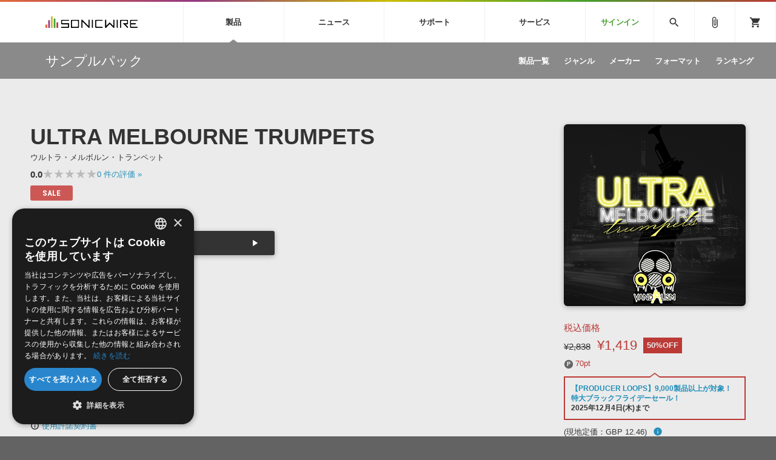

--- FILE ---
content_type: text/html; charset=UTF-8
request_url: https://sonicwire.com/product/98187
body_size: 114226
content:
<!doctype html>
<html lang="ja">

<head>

    <meta charset="utf-8">
    <meta http-equiv="X-UA-Compatible" content="IE=edge" />
    <meta http-equiv="Content-Type" content="text/html; charset=utf-8" />
    <meta http-equiv="Pragma" content="no-cache" />
    <meta http-equiv="Cache-Control" content="private, no-cache, no-store, must-revalidate, max-stale=0, post-check=0, pre-check=0" />
    <meta http-equiv="Expires" content="-1" />
    <meta http-equiv="Content-Style-Type" content="text/css" />
    <meta http-equiv="Content-Script-Type" content="text/javascript" />
    <meta name="viewport" content="width=device-width, initial-scale=1">
    <meta name="language" content="ja" />
    <meta name="robots" content="index, follow" />
    <meta name="csrf-token" content="OxGtJ5IMnNh51y6hZ1HPhZOcw0fv8CI4SxSb5jvK" />
    <title>サンプルパック 「ULTRA MELBOURNE TRUMPETS」 | SONICWIRE</title>
    <meta name="title" content="サンプルパック 「ULTRA MELBOURNE TRUMPETS」 | SONICWIRE" />

    <meta name="keywords" content="ULTRA MELBOURNE TRUMPETS,VANDALISM,SONICWIRE" />

    <meta name="description" content="VANDALISM社製 サンプルパック 「ULTRA MELBOURNE TRUMPETS」の製品詳細情報ページです。" />

    <meta property="og:locale" content="ja_JP" />

    <meta property="og:type" content="website" />

    <meta property="og:title" content="ULTRA MELBOURNE TRUMPETSの詳細情報ページ" />

    <meta property="og:description" content="VANDALISM社製 サンプルパック 「ULTRA MELBOURNE TRUMPETS」の製品詳細情報ページです。" />

    <meta property="og:url" content="https://sonicwire.com/product/98187" />

    <meta property="og:site_name" content="SONICWIRE" />

    <meta property="og:image" content="https://sonicwire.com/images/box_l/VALDL249.jpg" />
    <meta property="og:image:secure_url" content="https://sonicwire.com/images/box_l/VALDL249.jpg" />

    <meta name="article:publisher" content="https://www.facebook.com/cfm.sonicwire" />

    <meta name="twitter:card" content="summary" />

    <meta name="twitter:title" content="ULTRA MELBOURNE TRUMPETSの詳細情報ページ" />

    <meta property="twitter:description" content="VANDALISM社製 サンプルパック 「ULTRA MELBOURNE TRUMPETS」の製品詳細情報ページです。" />

    <meta name="twitter:site" content="@cfm_sonicwire" />
    
    <meta name="twitter:image" content="https://sonicwire.com/images/box_l/VALDL249.jpg" />

            <link rel="canonical" href="https://sonicwire.com/product/98187">
    
    <meta property="fb:app_id" content="558721164933204" />

    <script type="text/javascript">
                    window.dataLayer = window.dataLayer || [];
        dataLayer.push({
            'ecommerce': {
                'detail': {
                    'products': [{
                        'name': "ULTRA MELBOURNE TRUMPETS",
                        'id': "98187",
                        'price': 2838,
                        'brand': "VANDALISM",
                        'category': 10,
                    }]
                }
            },
            'event': 'productDetail',
            'productId' : "98187",
            'productName': "ULTRA MELBOURNE TRUMPETS",
            'productPrice': 2838,
            'productBrand': "VANDALISM",
            'productCategory': 10,
        });
        </script>
    <!-- Google Tag Manager -->
    <script data-reload="no">(function(w,d,s,l,i){w[l]=w[l]||[];w[l].push({'gtm.start':
                new Date().getTime(),event:'gtm.js'});var f=d.getElementsByTagName(s)[0],
            j=d.createElement(s),dl=l!='dataLayer'?'&l='+l:'';j.async=true;j.src=
            'https://www.googletagmanager.com/gtm.js?id='+i+dl+ '&gtm_auth=EVuqbMEIYCwAI9c53DbC1w&gtm_preview=env-2&gtm_cookies_win=x';f.parentNode.insertBefore(j,f);
        })(window,document,'script','dataLayer','GTM-NWLHWBB');</script>
    <!-- End Google Tag Manager -->

    <link rel="shortcut icon" href="https://sonicwire.com/images/favicon.ico" type="image/x-icon" />
    <link rel="apple-touch-icon" href="https://sonicwire.com/images/touch-icon.png" sizes="180x180">
    <link rel="icon" type="image/png" href="https://sonicwire.com/images/touch-icon.png" sizes="192x192">

    <link rel="stylesheet" href="/css/animate.css">
    <link rel="stylesheet" href="/css/slick.css" media="screen" />
    <link rel="stylesheet" href="/css/normalize.css">
    <link rel="stylesheet" href="/css/style.css?_=20251129132556">
    <link rel="stylesheet" href="/css/special.css">
    <link rel="stylesheet" href="/css/player.css">
    <link rel="stylesheet" href="/js/lity/lity.min.css">
    <link rel="stylesheet" href="/js/fancybox/jquery.fancybox-1.3.4.css">
    <link rel="stylesheet" href="/css/incremental-search.css?_=20251129132556">
    <link rel="stylesheet" href="/css/select2.min.css?_=20251129132556">

    <!--<link rel="stylesheet" media="print" href="css/print.css">-->
    <link rel="stylesheet" href="//fonts.googleapis.com/icon?family=Material+Icons">
    <link href="//fonts.googleapis.com/css?family=Roboto+Condensed:400,700" rel="stylesheet">
    <link rel="stylesheet" href="//fonts.googleapis.com/icon?family=Material+Symbols+Outlined">
    <script src="/js/jquery.js"></script>
    <script src="/js/jquery-ui-1.9.2.custom.min.js"></script>
    <script src="/js/jquery.activity-indicator.js"></script>
    <script src="/js/jPlayer/jquery.jplayer.min.js"></script>
    <script src="/js/jPlayer/add-on/jplayer.playlist.min.js"></script>
    <script src="/js/css_browser_selector.js"></script>
    <script src="/js/jquery.waypoints.min.js"></script>
    <script src="/js/lity/lity.min.js"></script>
    <script src="/js/fancybox/jquery.fancybox-1.3.4.pack.js?_=20251129132556"></script>
    <script src="/js/slick.min.js"></script>
    <script src="/js/functions.js?_=20251129132556"></script>
    <script src="/js/lazysizes.min.js"></script>
    <script src="/js/lottie.min.js"></script>
    <script src="/js/select2.min.js?_=20251129132556"></script>
    <script src="/js/jquery.cookie.js"></script>

    <script src="/js/sw-playlist.min.js?_=20251129132556"></script>
    <script src="/js/sw-history.min.js?_=20251129132556"></script>
    <script src="/js/sw-functions.min.js"></script>

    <link rel="stylesheet" href="/js/jQuery-Validation-Engine-master/validationEngine.jquery.css">
    <script src="/js/jQuery-Validation-Engine-master/jquery.validationEngine.js"></script>
    <script src="/js/jQuery-Validation-Engine-master/jquery.validationEngine-ja.js"></script>

    <style type="text/css" id="cart-count-badge"></style>

    <style>
    input[type="search"] {
      -webkit-appearance: searchfield;
    }
    input[type="search"]::-webkit-search-cancel-button {
      -webkit-appearance: searchfield-cancel-button;
    }
    </style>

    <script type="text/javascript">
    function addCart(data) {
        addShoppingCart(data);
    }
    
    </script>

    <link type="application/opensearchdescription+xml" rel="search" href="/opensearch.xml"/>

</head>

<body>
    <!-- Google Tag Manager (noscript) -->
    <noscript><iframe src="https://www.googletagmanager.com/ns.html?id=GTM-NWLHWBB&gtm_auth=EVuqbMEIYCwAI9c53DbC1w&gtm_preview=env-2&gtm_cookies_win=x"
                      height="0" width="0" style="display:none;visibility:hidden"></iframe></noscript>
    <!-- End Google Tag Manager (noscript) -->
    <div id="jquery_jplayer" class="jp-jplayer"></div>

    <div class="wrapper-all wrapper-prod" id="top">

        <div id="content">

        <header class="header">
            <div class="inner">
                <a class="id-sw" href="/">SONICWIRE</a>
                <nav class="global-nav">
                    <ul class="global-nav-ul global-nav-ul-main">

                        <li class="global-nav-li gmenu-mega gmenu-nml">
                            <span class="global-nav-a js-accordion-toggle">製品<div class="icon-accordion"><span></span><span></span></div></span>

                            <div class="global-sub global-prod">
                                <div class="inner">
                                    <div class="global-sub-cont">
                                        <div class="global-sub-cont-title"><a href="/product/vi"><span>ソフト音源&nbsp;&raquo;</span></a></div>
                                        <ul class="global-sub-ul">
                                            <li class="global-sub-li"><a href="/product/vi/list"><span>製品一覧</span></a></li>
                                            <li class="global-sub-li"><a href="/product/vi/category"><span>楽器＆カテゴリ</span></a></li>
                                            <li class="global-sub-li"><a href="/product/vi/maker"><span>メーカー</span></a></li>
                                            <li class="global-sub-li"><a href="/product/vi/engine"><span>エンジン</span></a></li>
                                            <li class="global-sub-li"><a href="/product/vi/ranking"><span>ランキング</span></a></li>
                                        </ul>
                                    </div>
                                    <div class="global-sub-cont">
                                        <div class="global-sub-cont-title"><a href="/product/effect"><span>プラグイン・エフェクト&nbsp;&raquo;</span></a></div>
                                        <ul class="global-sub-ul">
                                            <li class="global-sub-li"><a href="/product/effect/list"><span>製品一覧</span></a></li>
                                            <li class="global-sub-li"><a href="/product/effect/category"><span>カテゴリ</span></a></li>
                                            <li class="global-sub-li"><a href="/product/effect/maker"><span>メーカー</span></a></li>
                                            <li class="global-sub-li"><a href="/product/effect/ranking"><span>ランキング</span></a></li>
                                        </ul>
                                    </div>
                                    <div class="global-sub-cont">
                                        <div class="global-sub-cont-title"><a href="/product/sample"><span>サンプルパック&nbsp;&raquo;</span></a></div>
                                        <ul class="global-sub-ul">
                                            <li class="global-sub-li"><a href="/product/sample/list"><span>製品一覧</span></a></li>
                                            <li class="global-sub-li"><a href="/product/sample/genre"><span>ジャンル</span></a></li>
                                            <li class="global-sub-li"><a href="/product/sample/maker"><span>メーカー</span></a></li>
                                            <li class="global-sub-li"><a href="/product/sample/format"><span>フォーマット</span></a></li>
                                            <li class="global-sub-li"><a href="/product/sample/ranking"><span>ランキング</span></a></li>
                                        </ul>
                                    </div>
                                    <div class="global-sub-cont global-sub-cont-no-border">
                                        <div class="global-sub-cont-title"><a href="/product/tool"><span>ソフトウェア／ツール&nbsp;&raquo;</span></a></div>
                                        <ul class="global-sub-ul">
                                            <li class="global-sub-li"><a href="/product/tool/list"><span>製品一覧</span></a></li>
                                            <li class="global-sub-li"><a href="/product/tool/category"><span>カテゴリ</span></a></li>
                                            <li class="global-sub-li"><a href="/product/tool/maker"><span>メーカー</span></a></li>
                                            <li class="global-sub-li"><a href="/product/tool/ranking"><span>ランキング</span></a></li>
                                        </ul>
                                    </div>
                                    <div class="global-sub-cont">
                                        <div class="global-sub-cont-title"><a href="/product/daw"><span>DAW&nbsp;&raquo;</span></a></div>
                                        <ul class="global-sub-ul">
                                            <li class="global-sub-li"><a href="/product/ableton/special/index"><span>Ableton Live</span></a></li>
                                            <li class="global-sub-li"><a href="/product/bitwig/special"><span>Bitwig</span></a></li>
                                            <li class="global-sub-li"><a href="/product/cubase/special"><span>Cubase</span></a></li>
                                            <li class="global-sub-li"><a href="/product/flstudio/special"><span>FL Studio</span></a></li>
                                            <li class="global-sub-li"><a href="/product/soundbridge/special"><span>SoundBridge</span></a></li>
                                        </ul>
                                    </div>
                                    <div class="global-sub-cont">
                                        <div class="global-sub-cont-title"><a href="/product/fx"><span>効果音&nbsp;&raquo;</span></a></div>
                                        <ul class="global-sub-ul">
                                            <li class="global-sub-li"><a href="/product/fx/list"><span>製品一覧</span></a></li>
                                            <li class="global-sub-li"><a href="/product/fx/category"><span>カテゴリ</span></a></li>
                                            <li class="global-sub-li"><a href="/product/fx/maker"><span>メーカー</span></a></li>
                                            <li class="global-sub-li"><a href="/product/fx/ranking"><span>ランキング</span></a></li>
                                            <li class="global-sub-li"><a href="/product/fx/single"><span>シングル効果音</span></a></li>
                                        </ul>
                                    </div>
                                    <div class="global-sub-cont global-sub-cont-no-border">
                                        <div class="global-sub-cont-title"><a href="/product/bgm"><span>BGM&nbsp;&raquo;</span></a></div>
                                        <ul class="global-sub-ul">
                                            <li class="global-sub-li"><a href="/product/bgm/list"><span>製品一覧</span></a></li>
                                            <li class="global-sub-li"><a href="/product/bgm/genre"><span>ジャンル</span></a></li>
                                            <li class="global-sub-li"><a href="/product/bgm/maker"><span>メーカー</span></a></li>
                                            <li class="global-sub-li"><a href="/product/bgm/ranking"><span>ランキング</span></a></li>
                                            <li class="global-sub-li"><a href="/product/bgm/single"><span>シングルBGM</span></a></li>
                                        </ul>
                                    </div>
                                    <div class="global-sub-cont"></div>
                                </div>
                            </div>

                        </li>
                        
                        <li class="global-nav-li gmenu-mega gmenu-nml">
                            <span class="global-nav-a js-accordion-toggle">ニュース<div class="icon-accordion"><span></span><span></span></div></span>

                            <div class="global-sub global-news">
                                <div class="inner">
                                    <div class="global-sub-cont">
                                        <div class="global-sub-cont-title"><a href="/news/campaign"><span>キャンペーン&nbsp;&raquo;</span></a></div>
                                        <ul class="global-sub-ul">
     
                                            <li class="global-sub-li global-sub-li-pickup break-xs "><a href="/product/C8937"><span>【Dexibell】ブラックフライデーセール開催！『T2L Piano』が税込13,200円</span></a></li>
     
                                            <li class="global-sub-li global-sub-li-pickup "><a href="/news/campaign/6086"><span>【製品購入でエレピ音源プレゼント】唯一無二のサウンドを奏でる、Sampleson社製品が最大半額！</span></a></li>
     
                                            <li class="global-sub-li global-sub-li-pickup "><a href="/news/campaign/6085"><span>『soothe2』『bloom』『spiff』最大33%OFF！oeksound ブラックフライデーセール！</span></a></li>
     
                                            <li class="global-sub-li global-sub-li-pickup "><a href="/news/campaign/6084"><span>DOTEC-AUDIO社製品が最大60%OFF！新作リリース記念セール！</span></a></li>
     
                                            <li class="global-sub-li global-sub-li-pickup "><a href="/news/campaign/6083"><span>Spectrasonics対象製品購入で「Xkey 37」が抽選で当たるキャンペーン中！</span></a></li>
                                            </ul>
                                    </div>
                                    <div class="global-sub-cont">
                                        <div class="global-sub-cont-title"><a href="/news/special"><span>特集&nbsp;&raquo;</span></a></div>
                                        <ul class="global-sub-ul">
                                            <li class="global-sub-li"><a href="/news/special"><span>特集一覧</span></a></li>
                                            <li class="global-sub-li"><a href="/news/special/interview"><span>インタビュー一覧</span></a></li>
                                            <li class="global-sub-li global-sub-li-pickup break-xs"><a href="/product/virtualsinger/special/index"><span>バーチャルシンガー・ラインナップ</span></a></li>
                                            <li class="global-sub-li global-sub-li-pickup"><a href="/news/special/sls"><span>サウンド・ライセンシング・サービス</span></a></li>
                                            <li class="global-sub-li global-sub-li-pickup"><a href="/news/special/aps"><span>オーディオ・プロセッシング・サービス</span></a></li>
                                            <li class="global-sub-li global-sub-li-pickup"><a href="/news/special/howtouse_sp1"><span>サンプルパックを試そう！</span></a></li>
                                        </ul>
                                    </div>
                                    <div class="global-sub-cont">
                                        <div class="global-sub-cont-title"><a href="/news/newsletter"><span>ニュースレター&nbsp;&raquo;</span></a></div>
                                        <ul class="global-sub-ul">
                                            <li class="global-sub-li"><a href="/news/newsletter/backnumber"><span>バックナンバー一覧</span></a></li>
                                            <li class="global-sub-li"><a href="/news/newsletter/subscription"><span>購読のお申し込み</span></a></li>
                                        </ul>
                                    </div>
                                    <div class="global-sub-cont">
                                        <div class="global-sub-cont-title"><a href="https://sonicwire.com/news/blog/"><span>SONICWIREブログ&nbsp;&raquo;</span></a></div>
                                        <ul class="global-sub-ul global-sub-ul-mobile-on">
                                            <li class="global-sub-li global-sub-li-sns"><a href="https://twitter.com/cfm_sonicwire" target="_blank"><span class="sns-tw">Twitter公式アカウント</span></a></li>
                                            <li class="global-sub-li global-sub-li-sns"><a href="https://www.facebook.com/cfm.sonicwire" target="_blank"><span class="sns-fb">Facebook公式アカウント</span></a></li>
                                            <li class="global-sub-li global-sub-li-sns"><a href="https://www.instagram.com/cfm_sonicwire/" target="_blank"><span class="sns-in">Instagram公式アカウント</span></a></li>
                                            <li class="global-sub-li global-sub-li-sns"><a href="http://www.youtube.com/user/cryptonfuturemedia" target="_blank"><span class="sns-yt">Youtube公式アカウント</span></a></li>
                                        </ul>
                                    </div>
                                </div>
                            </div>

                        </li>

                        <li class="global-nav-li gmenu-mega gmenu-nml">
                            <span class="global-nav-a js-accordion-toggle">サポート<div class="icon-accordion"><span></span><span></span></div></span>

                            <div class="global-sub global-support">
                                <div class="inner">
                                    <div class="global-sub-cont">
                                        <div class="global-sub-cont-title"><a href="/support/prod"><span>製品サポート情報&nbsp;&raquo;</span></a></div>
                                        <ul class="global-sub-ul">
                                            <li class="global-sub-li global-sub-li-pickup break-xs"><a href="/support/vi?id=31"><span>VOCALOID4 ENGINE製品サポート</span></a></li>
                                            <li class="global-sub-li global-sub-li-pickup"><a href="/support/vi?id=6"><span>EZ DRUMMER ENGINE製品サポート</span></a></li>
                                            <li class="global-sub-li global-sub-li-pickup"><a href="/support/vi?id=25"><span>KONTAKT PLAYER 5製品サポート</span></a></li>
                                            <li class="global-sub-li global-sub-li-pickup"><a href="/support/vi?id=9"><span>VIENNA INSTRUMENTS製品サポート</span></a></li>
                                        </ul>
                                    </div>
                                    <div class="global-sub-cont">
                                        <div class="global-sub-cont-title"><a href="/product/dtmguide/special"><span>DTMガイド&nbsp;&raquo;</span></a></div>
                                        <ul class="global-sub-ul">
                                            <li class="global-sub-li"><a href="/news/special/dtmbegginer"><span>DTM初心者ガイド</span></a></li>
                                            <li class="global-sub-li"><a href="/news/special/howtouse_sp1"><span>サンプルパックを体験してみよう</span></a></li>
                                            <li class="global-sub-li"><a href="https://sonicwire.com/news/blog/category/tips"><span>TIPS記事一覧</span></a></li>
                                        </ul>
                                    </div>
                                    <div class="global-sub-cont">
                                        <div class="global-sub-cont-title"><a href="/support/faq"><span>FAQ&nbsp;&raquo;</span></a></div>
                                        <ul class="global-sub-ul">
                                            <li class="global-sub-li global-sub-li-pickup break-xs"><a href="/support/faq?vi_engine_id=26"><span>Piapro Studio / Vocaloid4関連</span></a></li>
                                            <li class="global-sub-li global-sub-li-pickup"><a href="/support/faq?sho_code=39801"><span>初音ミク V4X関連</span></a></li>
                                            <li class="global-sub-li global-sub-li-pickup"><a href="/support/faq?vi_engine_id=29"><span>EZdrummer 3関連</span></a></li>
                                            <li class="global-sub-li global-sub-li-pickup"><a href="/support/faq?dev_id=26292"><span>VIENNA関連</span></a></li>
                                            <li class="global-sub-li break-xs"><a href="/support/faq?faq_kbn=21"><span>オンラインストアガイド</span></a></li>
                                            <li class="global-sub-li"><a href="/support/faq?faq_kbn=20"><span>ヘルプ</span></a></li>
                                        </ul>
                                    </div>

                                    <div class="global-sub-cont">
                                        <div class="global-sub-cont-title"><a href="/support/inquiry"><span>お問い合わせ&nbsp;&raquo;</span></a></div>
                                        <ul class="global-sub-ul">
                                            <li class="global-sub-li"><a href="/support/inquiry/technical"><span>テクニカルサポート窓口</span></a></li>
                                            <li class="global-sub-li"><a href="/support/inquiry/before_purchase"><span>製品購入前のご質問・ご相談</span></a></li>
                                        </ul>
                                    </div>
                                </div>
                            </div>

                        </li>
                        <li class="global-nav-li gmenu-mega gmenu-nml">
                            <span class="global-nav-a js-accordion-toggle">サービス<div class="icon-accordion"><span></span><span></span></div></span>
                            <div class="global-sub global-service">
                                <div class="inner">
                                    <div class="global-sub-cont">
                                        <a href="https://sonoca.net/" target="_blank">
                                            <div class="global-sub-cont-title global-title-logo sonoca"><img src="/images/global-nav-sonoca.svg"></div>
                                            <p class="global-sub-cont-lead">音楽ダウンロードカード製作サービス</p>
                                            <p class="global-sub-cont-lead-sp"><span>音楽カード</span><span>製作サービス</span></p>
                                        </a>
                                    </div>
                                    <div class="global-sub-cont">
                                        <a href="https://router.fm/" target="_blank">
                                            <div class="global-sub-cont-title global-title-logo router"><img src="/images/global-nav-router.svg"></div>
                                            <p class="global-sub-cont-lead">独立系ミュージシャン向けの楽曲配信流通サービス</p>
                                            <p class="global-sub-cont-lead-sp"><span>楽曲配信流通</span><span>サービス</span></p>
                                        </a>
                                    </div>
                                    <div class="global-sub-cont">
                                        <a href="/mutant">
                                            <div class="global-sub-cont-title global-title-logo mutant"><img src="/images/global-nav-mutant.svg"></div>
                                            <p class="global-sub-cont-lead">サウンド素材の効率的な一元管理のための無償ソフトウェア</p>
                                            <p class="global-sub-cont-lead-sp"><span>無償のサウンド</span><span>管理ソフト</span></p>
                                        </a>
                                    </div>
                                    <div class="global-sub-cont global-sub-cont-no-border">
                                        <a href="https://piaprostudio.com/" target="_blank">
                                            <div class="global-sub-cont-title global-title-logo piaprostudio"><img src="/images/global-nav-piaprostudio.svg"></div>
                                            <p class="global-sub-cont-lead">ボーカルパートの制作が自由自在な、次世代型ボーカル・エディタ</p>
                                            <p class="global-sub-cont-lead-sp"><span>次世代型</span><span>ボーカル・エディタ</span></p>
                                        </a>
                                    </div>
                                    <div class="global-sub-cont">
                                        <a href="/news/special/aps">
                                            <div class="global-sub-cont-title"><span>APS</span></div>
                                            <p class="global-sub-cont-lead">BGMやセリフの抽出・削除を実現する音声分離サービス</p>
                                            <p class="global-sub-cont-lead-sp"><span>映像のBGM・</span><span>セリフを音声分離</span></p>
                                        </a>
                                    </div>
                                    <div class="global-sub-cont global-sub-cont-no-border">
                                        <a href="/news/special/sls">
                                            <div class="global-sub-cont-title"><span>SLS</span></div>
                                            <p class="global-sub-cont-lead">製品の仕様や要件に応じたBGM/効果音の新規制作・ライセンス提供</p>
                                            <p class="global-sub-cont-lead-sp"><span>音素材の制作・</span><span>ライセンス提供</span></p>
                                        </a>
                                    </div>
                                    <div class="global-sub-cont global-sub-cont-no-border"></div>
                                    <div class="global-sub-cont"></div>
                                </div>
                            </div>
                        </li>


                        <li class="global-nav-li gmenu-signin"><a class="global-nav-a" href="/mypage/signin">サインイン</a></li>

                    </ul>
                    <ul class="global-nav-ul global-nav-ul-sub">
                        <li class="global-nav-li gmenu-mega gmenu-icon global-nav-search">
                            <span class="global-nav-a" onclick="$('#keyword').focus();"><i class="material-icons">search</i></span>
                            <div class="global-sub global-search">
                                <div class="inner">
                                    <div class="global-sub-cont">

                                        <div class="box-form label-non">
                                            <input class="incremental-search" name="keyword" id="keyword" type="search" placeholder="">
                                            <label for="main-search">サイト検索</label>
                                            <a class="search-btn" id="search-btn" href="javascript:;" onclick="$(this).attr('href','/search?keyword=' + encodeURIComponent($('#keyword').val()));"></a>
                                        </div>

                                        <ul class="pickup-word">
                                            <li><a href="/mikunt">初音ミク NT</a></li>
                                            <li><a href="/rinlenv4x">鏡音リン・レン V4X</a></li>
                                            <li><a href="/lukav4x">巡音ルカ V4X</a></li>
                                            <li><a href="/product/vocaloid/special/meikov3">MEIKO V3</a></li>
                                            <li><a href="/product/vocaloid/special/kaitov3">KAITO V3</a></li>
                                            <li><a href="/news/special/vocaloid">VOCALOID</a></li>
                                            <li><a href="/toontrack">TOONTRACK</a></li>
                                            <li><a href="/spitfire">SPITFIRE AUDIO</a></li>
                                            <li><a href="/vienna">VIENNA</a></li>
                                            <li><a href="/product/B5482">EZ DRUMMER 3</a></li>
                                            <li><a href="/product/99927">SERUM</a></li>
                                            <li><a href="/news/special/bgmjp">ライセンスフリーBGM</a></li>
                                            <li><a href="/try">サンプルパックを試そう</a></li>
                                            <li><a href="/product/maker/176539">ボーカル抜き出し</a></li>
                                            <li><a href="/product/sample/genre/167">DUBSTEP</a></li>
                                            <li><a href="/product/sample/genre/76">ELECTRONICA</a></li>
                                            <li><a href="/product/sample/genre/201">EDM</a></li>
                                            <li><a href="/product/sample/genre/67">TRANCE</a></li>
                                            <li><a href="/mutant">MUTANT</a></li>
                                            <li><a href="https://router.fm/" target="_blank">ROUTER.FM</a></li>
                                            <li><a href="https://sonoca.net/" target="_blank">SONOCA</a></li>
                                        </ul>
                                        
                                        <ul class="search-prod-ctg">
                                            <li><a href="/product/vi"><span>ソフト音源</span></a></li>
                                            <li><a href="/product/effect"><span>プラグイン・エフェクト</span></a></li>
                                            <li><a href="/product/sample"><span>サンプルパック</span></a></li>
                                            <li><a href="/product/tool"><span>ソフトウェア／ツール</span></a></li>
                                            <li><a href="/product/daw"><span>DAW</span></a></li>
                                            <li><a href="/product/fx"><span>効果音</span></a></li>
                                            <li><a href="/product/bgm"><span>BGM</span></a></li>
                                        </ul>

                                    </div>
                                </div>
                            </div>

                        </li>
                        <li class="global-nav-li gmenu-icon"><a class="global-nav-a" href="/mypage/bookmark"><i class="material-icons">attach_file</i></a></li>
                        <li class="global-nav-li gmenu-icon gmenu-badge"><a class="global-nav-a" href="/mypage/cart"><i class="material-icons">shopping_cart</i></a></li>
                        <li class="global-nav-li"><div class="global-nav-a global-nav-alt-btn"><div class="global-nav-btn"><span></span><span></span><span></span></div></div></li>
                    </ul>
                </nav>
                
            </div>
        </header>
        

        <div class="local-header">
            <div class="inner">
                <p class="local-title"><a href="/product/sample"><span>サンプルパック</span></a></p>
                <div class="local-menu">
                    <ul class="local-menu-ul">
                        <li class="local-menu-li "><a class="local-menu-a" href="/product/sample/list"><span>製品一覧</span></a></li>
                        <li class="local-menu-li "><a href="/product/sample/genre" class="local-menu-a"><span>ジャンル</span></a></li>
                        <li class="local-menu-li "><a href="/product/sample/maker" class="local-menu-a"><span>メーカー</span></a></li>
                        <li class="local-menu-li "><a href="/product/sample/format" class="local-menu-a"><span>フォーマット</span></a></li>
                        <li class="local-menu-li "><a class="local-menu-a" href="/product/sample/ranking"><span>ランキング</span></a></li>
                    </ul>
                </div>
                <div class="local-menu-btn js-accordion-toggle js-accordion-parent"><div class="icon-accordion"><span></span><span></span></div></div>
            </div>
        </div>
        
        <div class="main">

            <div class="section prod-detail">
                <div class="section-inner">
                    
                    <div class="prod-detail-top" itemtype="http://schema.org/Product" itemscope>
                        <meta itemprop="url" content="https://sonicwire.com/product/98187" />
                        <meta itemprop="name" content="ULTRA MELBOURNE TRUMPETS" />
                        <meta itemprop="brand" content="VANDALISM">
                        <link itemprop="image" href="https://sonicwire.com/images/box_l/VALDL249.jpg" />
                        <meta itemprop="description" content="" />
                        <meta itemprop="sku" content="98187" />
                        <meta itemprop="productID" content="98187">
                        
                        <div class="prod-detail-main">
                            
                            <h1 class="prod-detail-title">ULTRA MELBOURNE TRUMPETS</h1>
                            <div class="prod-detail-kana">ウルトラ・メルボルン・トランペット</div>
                            <div class="rating-row break-xxs">
                                <span class="txt-em">0.0</span>
                                <div class="star-rating" style="--star-width: 0%;">
                                    <span class="stars">★★★★★</span>
                                </div>
                                <span class="txt-s"> <a href="#userreview">0<span class="mobile-off"> 件の評価</span> »</a></span>
                            </div>
                            <div class="prod-detail-mark">
                                <div class="mark mark-sale">SALE</div>
                            </div>
                            <div class="demosong break size50">
                                <ul class="demosong-list">
                                    <li>
                                            <div class="demosong-title"><span>デモサウンド(1)</span></div>
                                            <div class="demosong-btn stretched-link" onclick="playlist.add([{title:'demosound',mp3:'https://ec.crypton.co.jp/download/demosong/9/98187.mp3',product_image:'/images/box_s/VALDL249.jpg',product_name:'ULTRA MELBOURNE TRUMPETS',product_url:'/product/98187',time:'2:58'} ],true);">
                                            <div class="prod-btn">
                                                <div class="prod-btn-play"></div>
                                            </div>
                                        </div>
                                    </li>
                                </ul>
                            </div>
                            <ul class="prod-detail-spec">
                                <li>
                                    <span class="spec-label">製品カテゴリ</span>
                                    <span class="spec-cont"><a href="/product/sample">サンプルパック</a></span>
                                </li>
                                <li>
                                    <span class="spec-label">ジャンル</span>
                                    <span class="spec-cont"><a href="/product/sample/genre/201">EDM</a></span>
                                </li>
                                <li>
                                    <span class="spec-label">フォーマット</span>
                                    <span class="spec-cont"><a href="/product/sample/format/32">WAV</a>, <a href="/product/sample/format/20">MIDI</a></span>
                                </li>
                                <li>
                                    <span class="spec-label">DLサイズ</span>
                                    <span class="spec-cont">43 MB (45,911,311 byte)</span>
                                </li>
                                <li>
                                    <span class="spec-label">リリース時期</span>
                                    <span class="spec-cont">2015年4月</span>
                                </li>
                                <li>
                                    <span class="spec-label">商品コード</span>
                                    <span class="spec-cont">98187</span>
                                </li>
                                <li>
                                    <span class="spec-label">短縮コード</span>
                                    <span class="spec-cont">VALDL249</span>
                                </li>
                                <li>
                                    <span class="spec-label">メーカー</span>
                                    <span class="spec-cont"><a href="/product/maker/107157">VANDALISM</a></span>
                                </li>
                            </ul>
                            <ul class="prod-detail-note">
                                        <li><a href="#popup-eula-prod" data-lity class="lity-box"><i class="material-icons">info_outline</i> 使用許諾契約書</a></li>
                            </ul>
                            <div id="popup-eula-prod" class="popup-cont lity-hide js-prevent-scroll" data-lity-close>
                                <div class="popup-cont-inner">

                                    <div class="popup-cont-eula">
                                        <div class="popup-menu-title">使用許諾規約</div>
                                        <div>
サウンド素材使用許諾契約書（Sample Pack版）<br />
<br />
本製品に収録されているサウンド素材（以下、「本素材」といいます。）は、クリプトン・フューチャー・メディア株式会社（以下、「ライセンサー」といいます。）およびライセンサーが提携する者に著作権・著作隣接権が帰属します。本素材をご使用になる前に、このサウンド素材使用許諾契約書（以下、「本契約書」といいます。）が定める以下の諸条件をかならずお読みください。お客様が本契約書の諸条件に同意されることで、本素材はインストール可能となります。本契約書の内容に同意されないときは、本素材をご使用にならないでください。<br />
<br />
１．ライセンサーは、本製品を正規に購入されたお客様（以下、「エンドユーザー」といいます。）に対し、エンドユーザーが行う演奏または制作する音楽原盤（録音物または録画物に収録されるもの、放送またはマルチメディアに使用されるものを含みます。）内で、本素材を複数または他の音とミックスして使用することを許諾いたします。<br />
<br />
２．エンドユーザーは、本素材を複数または他の音とミックスすることなく単独で、または効果音として用いることはできません。<br />
<br />
３．エンドユーザーに付与された許諾（以下、「本ライセンス」といいます。）のほか、本素材に関するすべての権利はライセンサーが留保しています。<br />
<br />
４．本ライセンスは、エンドユーザーに対してのみ許諾されます。エンドユーザーは、本ライセンスを第三者に譲渡し、または担保に供することはできません。<br />
<br />
５．本素材の一部または全部を、収録されている形のままあるいはフォーマットを変更した形の如何を問わず、第三者へ使用許諾、譲渡、販売、転売、再配布、貸与、賃貸、リース、送信すること、およびサーバーへのアップロードもしくはサーバーからのダウンロードを可能にすること、本製品の競合製品（サンプリングCDなどを含み、これに限りません。）に使用することは固く禁じられています。<br />
<br />
６．ライセンサーは、本素材の内容がエンドユーザーの特定の目的に合致する保証をいたしません。
                                        </div>
                                    </div>

                                </div>
                            </div>
                            <div class="prod-detail-icon">
                                <div class="prod-icon"><span class="prod-icon-num">43</span><span class="prod-icon-unit">MB</span></div>
                            </div>
                            <div class="prod-detail-badge">
                                <div class="prod-badge"></div>
                                <div class="prod-badge"></div>
                                <div class="prod-badge"></div>
                                <div class="prod-badge"></div>
                                <div class="prod-badge"></div>
                            </div>
                        </div>
                        <div class="prod-detail-sub" itemprop="offers" itemtype="http://schema.org/Offer" itemscope>
                            <meta itemprop="url" content="https://sonicwire.com/product/98187" />
                            <link itemprop="availability" href="http://schema.org/InStock">
                            <link itemprop="itemCondition" href="http://schema.org/NewCondition">
                            <meta itemprop="priceCurrency" content="JPY" />
                            <span itemprop="seller" itemtype="http://schema.org/Organization" itemscope>
                                <meta itemprop="name" content="Crypton Future Media, INC." />
                            </span>
                            
                            <div class="prod-detail-img"><img src="/images/box_l/VALDL249.jpg"></div>
                                <div class="prod-detail-price">
            
<div class="prod-price"><span class="prod-price-label">税込価格</span><span class="prod-price-sale-org"><s>&yen;2,838</s></span>&nbsp;<span class="prod-price-sale">&yen;1,419</span><span class="prod-price-discount">50%OFF</span></div><meta itemprop="price" content="1419" />
<div class="prod-price-point"><span class="prod-price-point-num">70pt</span></div>

<div class="prod-detail-campaign"><p><a href="/news/campaign/5988">【PRODUCER LOOPS】9,000製品以上が対象！特大ブラックフライデーセール！</a></p><p>2025年12月4日(木)まで</p></div>
                                                <div class="prod-price-local">(現地定価：GBP 12.46)<a class="prod-price-link-dlprice" href="/support/dlprice" target="_blank"><i class="material-icons">info</i></a></div>
                                                            </div>
                                    <div class="prod-detail-btn">
                                            <a class="btn prod-detail-cart" href=" javascript:addCart('sho_code=98187');">カートに入れる</a>
                                            <a class="btn prod-detail-bookmark" href="javascript:addBookmark('98187');">ブックマーク</a>
                                </div>
                                    <div class="sns break-s">
                                    <div class="snsbtn"><a href="https://twitter.com/share" class="twitter-share-button" data-url="https://sonicwire.com/product/98187" data-text="『ULTRA MELBOURNE TRUMPETS』" data-count="horizontal" data-lang="en">ツイート</a><script type="text/javascript">$.getScript('//platform.twitter.com/widgets.js', function(){twttr.widgets.load();});</script></div>
                                    <div class="snsbtn"><div class="fb-like" data-layout="button" data-width="120" data-show-faces="false" data-share="true"></div></div>
                                </div>
                        </div>
                    </div>
                    
                </div>
            </div>
            
            <div class="section prod-detail">
                <div class="section-inner">
                    <div class="prod-accordion prod-detail-overview js-accordion-parent js-accordion-parent-on">
                        <div class="prod-accordion-title js-accordion-toggle js-accordion-toggle-on"><span class="title">製品概要</span><div class="prod-accordion-btn"><div class="icon-accordion"><span></span><span></span></div></div></div>
                        <div class="prod-accordion-cont">
                            <p>'Ultra Melbourne Trumpets' is an incredible set of catchy and well-crafted trumpet loops for one of the most popular genres this year, Melbourne Bounce. Produced to the highest standard, each of these loops is provided in dry and wet WAV format and also as key-labelled MIDI loops to give you a chance for creating even the drop of your track.<br><br><br>'Ultra Melbourne Trumpets' is the first compilation of Trumpet WAV loops mixed with the most modern EDM style. This pack was inspired by the popular Timmy Trumpet tracks!<br /><span style="font-style:italic;">（From&nbsp;&nbsp;VANDALISM）</span></p>
                            <p style="color:#787878 !important; line-height:1.4; margin:15px 0 2px 0;">※上記英文は、制作元WEBから引用しています。</p>
                            <p style="color:#787878 !important; line-height:1.4; margin-bottom:30px;">※ご購入前に、&quot;収録ファイル一覧&quot;や&quot;デモソング&quot;を必ずご確認の上、お買い間違えのないようご注意ください。</p>
                            <ul class="prod-detail-feat">
                                        </ul>
                        </div>
                    </div>
                </div>
            </div>

            <div class="section prod-detail">
                <div class="section-inner">
                    <div class="prod-accordion prod-detail-demosong js-accordion-parent">
                        <div class="prod-accordion-title js-accordion-toggle"><span class="title">収録ファイル一覧</span><div class="prod-accordion-btn"><div class="icon-accordion"><span></span><span></span></div></div></div>
                        <div class="prod-accordion-cont">

                            <div class="file-accordion js-accordion-parent">
                                <div class="file-accordion-title js-accordion-toggle"><span class="title">収録ファイル一覧</span><div class="icon-accordion"><span></span><span></span></div></div>
                                <div id="file_tree" class="file-accordion-cont js-prevent-scroll"></div>
                            </div>

                        </div>
                    </div>
                </div>
            </div>
<script type="text/javascript">
$(".file-accordion-title").click(function() {
    if (!$("#file_tree").html()) {
        $.get("/product/98187/detail_file_tree", function(json){
            $("#file_tree").html(json.data);
            $(".js-accordion-toggle").unbind("click");
            $('.js-accordion-toggle').click(function () {
                $(this).closest(".js-accordion-parent").toggleClass("js-accordion-parent-on");
                $(this).toggleClass("js-accordion-toggle-on");
            });
        }, 'json');
    }
});
</script>
            

    <style>
    
    .button.voted-btn {
        background-color: #6c757d !important;
        border: 1px solid #6c757d !important;
        color: #fff !important;
        opacity: 0.7;
    }
    .button.voted-btn:hover {
        background-color: #5a6268 !important;
        border-color: #545b62 !important;
        color: #fff !important;
        opacity: 0.8;
    }

    
    .userreview-wrapper-row .userreview-main {
        flex: 1;
        min-width: 0;
    }
    @media  screen and (max-width: 768px) {
        .userreview-wrapper-row .userreview-main {
            width: 100%;
        }
    }
</style>
<script>
    $(function () {
        
        const $reviewlist = $('#reviewlist');

        
        $reviewlist.on('click', '.menu-toggle', function (e) {
            e.stopPropagation();
            const $menu = $(this).next('.menu-popup');
            $menu.toggle();
        });

        
        $reviewlist.on('click', function (e) {
            if (!$(e.target).closest('.menu-toggle, .menu-popup').length) {
                $reviewlist.find('.menu-popup:visible').hide();
            }
        });
    });
</script>
<div class="section prod-detail" id="reviewlist">
    <div class="section-inner">
        <div class="prod-accordion prod-detail-notes js-accordion-parent "
             id="userreview">
            <div class="prod-accordion-title js-accordion-toggle "><span
                        class="title">ユーザーレビュー (0件)</span>
                <div class="prod-accordion-btn">
                    <div class="icon-accordion"><span></span><span></span></div>
                </div>
            </div>
            <div class="prod-accordion-cont">

                
                <div class="userreview-wrapper userreview-wrapper-row">
                                            <div class="userreview-side">
                            <div class="rating-row">
                                <p class="rating-title">平均評価<span
                                            class="rating-num">0</span></p>
                                <div class="star-rating"
                                     style="--star-width: 0%;">
                                    <span class="stars">★★★★★</span>
                                </div>
                            </div>
                            <p>
                                <span class="txt-m txt-em" style="color: #e66c1a;">0</span>
                                <span>件の評価</span>
                            </p>
                            <hr class="break-xs">
                            <div class="rating-distribution break-s">
                                                                    <div class="rating-bar">
                                        <span class="label">★5</span>
                                        <div class="bar"
                                             style="--percent: 0%"></div>
                                        <span class="value">0%</span>
                                    </div>
                                                                    <div class="rating-bar">
                                        <span class="label">★4</span>
                                        <div class="bar"
                                             style="--percent: 0%"></div>
                                        <span class="value">0%</span>
                                    </div>
                                                                    <div class="rating-bar">
                                        <span class="label">★3</span>
                                        <div class="bar"
                                             style="--percent: 0%"></div>
                                        <span class="value">0%</span>
                                    </div>
                                                                    <div class="rating-bar">
                                        <span class="label">★2</span>
                                        <div class="bar"
                                             style="--percent: 0%"></div>
                                        <span class="value">0%</span>
                                    </div>
                                                                    <div class="rating-bar">
                                        <span class="label">★1</span>
                                        <div class="bar"
                                             style="--percent: 0%"></div>
                                        <span class="value">0%</span>
                                    </div>
                                                            </div>
                                                    </div>
                    
                    <div class="userreview-main">
                                                    
                                                                                                                                <div class="break-s">
                                <a class="button button-m txt-em"
                                   href="/product/98187/review"
                                   style="background: #7B7B7B;">レビューをもっと見る »</a>
                            </div>
                                            </div>
                </div>
            </div>
        </div>
    </div>
</div>            <div class="section prod-detail">
                <div class="section-inner">
                    <div class="prod-accordion prod-detail-notes js-accordion-parent">
                        <div class="prod-accordion-title js-accordion-toggle"><span class="title">注意事項</span><div class="prod-accordion-btn"><div class="icon-accordion"><span></span><span></span></div></div></div>
                        <div class="prod-accordion-cont">
                            <ul class="list-nml">
                                <li id="note-kontakt"><span class="txt-em txt-caution">KONTAKTフォーマットについて：</span>サンプルパック製品のKONTAKTフォーマットは、<span class="txt-em">製品版KONTAKT（別売）</span>に読み込んでお使いいただけます。無償版のKONTAKT PLAYERではお使いいただけませんので、ご注意ください。また、「ライブラリ・タブ」への表示にも対応しておりません。</li>
                                <li id="note-data-size"><span class="txt-em txt-caution">4GBを超えるデータに関するご注意：</span>FAT32でフォーマットされたHDDには、1ファイル4GBを超えるデータを格納することができません。データ容量が4GBを超えるダウンロード製品をご購入いただきます際には、NTFSやHFS＋でフォーマットされたHDDをご用意いただく必要がございます。</li>
                                <li>製品の購入手続き完了後、受注確認メールとシリアルナンバーをお知らせするメールの2通が送信されます。メールに記載されております説明に沿って、製品のダウンロード／導入を行って下さい。</li>
                                <li>サンプルパック製品には、原則として日本語版操作マニュアルをご用意しておりません。ご購入後のご不明点や詳細に関するお問い合わせなどは<a href="/support/inquiry/technical">テクニカルサポート</a>までご連絡ください。</li>
                                <li>デモソングは、製品収録サウンドを使ってできることを紹介するためのデモンストレーション用の楽曲です。原則として、デモソングそのものをお使いいただくことはできません。また、デモソングを構成する全てのサウンドが、サンプルパックに含まれていることを保証するものではありません。</li>
                                <li>ダウンロード製品という性質上、一切の返品・返金はお受け付け致しかねます。</li>
                            </ul>
                        </div>
                    </div>
                </div>
            </div>
            
            <div class="section prod-related">
                <div class="section-inner">
                    <div class="prod-accordion prod-detail-dev js-accordion-parent">
                        <div class="prod-accordion-title js-accordion-toggle"><span class="title">関連情報</span><div class="prod-accordion-btn"><div class="icon-accordion"><span></span><span></span></div></div></div>
                        <div class="prod-accordion-cont">
                            <ul class="list-nml">
                                <li><a href="/news/campaign/5988">【PRODUCER LOOPS】9,000製品以上が対象！特大ブラックフライデーセール！</a></li>
                                <li><a href="/product/sample/maker/107157">VANDALISM 製品一覧</a></li>
                                <li><a href="/support/prod?id=98187">ULTRA MELBOURNE TRUMPETSのサポート情報</a></li>
                            </ul>
                        </div>
                    </div>
                </div>
            </div>
            
            <div class="section prod-related">
                <div class="section-inner">
                    <div class="prod-accordion prod-detail-dev js-accordion-parent">
                        <div class="prod-accordion-title js-accordion-toggle"><span class="title">関連サポート情報</span><div class="prod-accordion-btn"><div class="icon-accordion"><span></span><span></span></div></div></div>
                        <div class="prod-accordion-cont">
                            
                            <div class="plain-list-wrap">

                                    <div class="plain-list">
                                    <div class="plain-list-inner">
                                        <div class="plain-list-date">2022.06.06</div>            
                                        <div class="plain-list-lock "></div>
                                                <div class="plain-list-title"><a class="link-file stretched-link" href="https://ec.crypton.co.jp/download/pdf/MIDIpack_Instruction.pdf">MIDI形式サンプルパックの追加方法</a></div>
                                            </div>
                                </div>
                                </div>

                            <div class="note note-lock"><p>マークのついた情報は、該当する製品のご購入ユーザー様専用となっております。ご覧頂くには、該当する製品をご購入頂く必要がございます。</p></div>
                            
                            <ul class="list-nml break">
                                <li><a href="/support/prod?id=98187">ULTRA MELBOURNE TRUMPETSのサポート情報</a></li>
                            </ul>
                            
                        </div>
                    </div>
                </div>
            </div>
            
                <div class="section prod-related">
                <div class="section-inner">
                    <div class="prod-accordion prod-detail-prod js-accordion-parent js-accordion-parent-on">
                        <div class="prod-accordion-title js-accordion-toggle js-accordion-toggle-on"><span class="title">この製品の購入者の関心が高い製品</span><div class="prod-accordion-btn"><div class="icon-accordion"><span></span><span></span></div></div></div>
                        <div class="prod-accordion-cont">

                            <div class="prod-thum-wrap js-prod-carousel">

                            <div class="prod-thum prod-samplepack prod-sale" title="GANCHER & RUIN - DNB COLLECTION">
                                <div class="prod-thum-img">
                                    <a href="/product/C3388"><img class="lazyload" src="/images/box_l/dummy.png" data-src="/images/box_l/IDSTD588.jpg"></a>
                                </div>
                                <div class="prod-thum-cont">
                                        <p class="prod-thum-copy">ドラム＆ベースに適したヘビーなサウンドを幅広く収録</p>
                                        <p class="prod-thum-title"><a href="/product/C3388">GANCHER & RUIN - DNB COLLECTION</a></p>
                                            <p class="prod-thum-price">
<s>&yen;4,125</s> <span style="color:#FF0000;">&yen;1,650(60%OFF)</span>

<p class="prod-thum-point"><span class="prod-thum-price">49pt</span></p>
</p>
                                    </div>
                                <div class="prod-thum-ctrl">
                                    <div class="prod-btn">
                                        <div class="prod-btn-play" onclick="playlist.add([{title:'demosound',mp3:'https://ec.crypton.co.jp/download/demosong/c/C3388.mp3',product_image:'/images/box_s/IDSTD588.jpg',product_name:'GANCHER &amp; RUIN - DNB COLLECTION',product_url:'/product/C3388',time:'1:44'}],true);"></div>
                                        <div class="prod-btn-playlist" onclick="playlist.add([{title:'demosound',mp3:'https://ec.crypton.co.jp/download/demosong/c/C3388.mp3',product_image:'/images/box_s/IDSTD588.jpg',product_name:'GANCHER &amp; RUIN - DNB COLLECTION',product_url:'/product/C3388',time:'1:44'}],false);"></div>
                                        <div class="prod-btn-bookmark" onclick="addBookmark('C3388');"></div>
                                            <div class="prod-btn-cart" onclick="addCart('sho_code=C3388');"></div>
                                            <a class="prod-btn-more lity-box" href="#popup-prod-moreC3388" data-lity></a>
                                    </div>
                                </div>
                                <div id="popup-prod-moreC3388" class="popup-cont lity-hide js-prevent-scroll">
                                    <div class="popup-prod-info">
                                        <div class="popup-prod-info-img"><a href="/product/C3388"><img class="lazyload" src="/images/box_l/dummy.png" data-src="/images/box_l/IDSTD588.jpg"></a></div>
                                        <div class="popup-prod-info-title"><a href="/product/C3388">GANCHER & RUIN - DNB COLLECTION</a></div>
                                    </div>
                                    <ul class="popup-prod-btn">
                                        <li class="list-btn-play" onclick="playlist.add([{title:'demosound',mp3:'https://ec.crypton.co.jp/download/demosong/c/C3388.mp3',product_image:'/images/box_s/IDSTD588.jpg',product_name:'GANCHER &amp; RUIN - DNB COLLECTION',product_url:'/product/C3388',time:'1:44'}],true);"><span>デモソングを聴く</span></li>
                                        <li class="list-btn-playlist" onclick="playlist.add([{title:'demosound',mp3:'https://ec.crypton.co.jp/download/demosong/c/C3388.mp3',product_image:'/images/box_s/IDSTD588.jpg',product_name:'GANCHER &amp; RUIN - DNB COLLECTION',product_url:'/product/C3388',time:'1:44'}],false);"><span>デモソングを再生リストに追加</span></li>
                                        <li class="list-btn-bookmark" onclick="addBookmark('C3388');"><span>ブックマークする</span></li>
                                            <li class="list-btn-cart" onclick="addCart('sho_code=C3388');"><span>カートに入れる</span></li>
                                        </ul>
                                </div>
                            </div>
                            <div class="prod-thum prod-samplepack prod-sale" title="JUNGLE PACK SERIES VOL. 1 - WICKED DUB">
                                <div class="prod-thum-img">
                                    <a href="/product/C3233"><img class="lazyload" src="/images/box_l/dummy.png" data-src="/images/box_l/RNGD53.jpg"></a>
                                </div>
                                <div class="prod-thum-cont">
                                        <p class="prod-thum-copy">ジャングルやドラムンベースに適したフレキシブルなループやワンショットを収録</p>
                                        <p class="prod-thum-title"><a href="/product/C3233">JUNGLE PACK SERIES VOL. 1 - WICKED DUB</a></p>
                                            <p class="prod-thum-price">
<s>&yen;3,091</s> <span style="color:#FF0000;">&yen;1,236(60%OFF)</span>

<p class="prod-thum-point"><span class="prod-thum-price">37pt</span></p>
</p>
                                    </div>
                                <div class="prod-thum-ctrl">
                                    <div class="prod-btn">
                                        <div class="prod-btn-play" onclick="playlist.add([{title:'demosound',mp3:'https://ec.crypton.co.jp/download/demosong/c/C3233.mp3',product_image:'/images/box_s/RNGD53.jpg',product_name:'JUNGLE PACK SERIES VOL. 1 - WICKED DUB',product_url:'/product/C3233',time:'5:55'}],true);"></div>
                                        <div class="prod-btn-playlist" onclick="playlist.add([{title:'demosound',mp3:'https://ec.crypton.co.jp/download/demosong/c/C3233.mp3',product_image:'/images/box_s/RNGD53.jpg',product_name:'JUNGLE PACK SERIES VOL. 1 - WICKED DUB',product_url:'/product/C3233',time:'5:55'}],false);"></div>
                                        <div class="prod-btn-bookmark" onclick="addBookmark('C3233');"></div>
                                            <div class="prod-btn-cart" onclick="addCart('sho_code=C3233');"></div>
                                            <a class="prod-btn-more lity-box" href="#popup-prod-moreC3233" data-lity></a>
                                    </div>
                                </div>
                                <div id="popup-prod-moreC3233" class="popup-cont lity-hide js-prevent-scroll">
                                    <div class="popup-prod-info">
                                        <div class="popup-prod-info-img"><a href="/product/C3233"><img class="lazyload" src="/images/box_l/dummy.png" data-src="/images/box_l/RNGD53.jpg"></a></div>
                                        <div class="popup-prod-info-title"><a href="/product/C3233">JUNGLE PACK SERIES VOL. 1 - WICKED DUB</a></div>
                                    </div>
                                    <ul class="popup-prod-btn">
                                        <li class="list-btn-play" onclick="playlist.add([{title:'demosound',mp3:'https://ec.crypton.co.jp/download/demosong/c/C3233.mp3',product_image:'/images/box_s/RNGD53.jpg',product_name:'JUNGLE PACK SERIES VOL. 1 - WICKED DUB',product_url:'/product/C3233',time:'5:55'}],true);"><span>デモソングを聴く</span></li>
                                        <li class="list-btn-playlist" onclick="playlist.add([{title:'demosound',mp3:'https://ec.crypton.co.jp/download/demosong/c/C3233.mp3',product_image:'/images/box_s/RNGD53.jpg',product_name:'JUNGLE PACK SERIES VOL. 1 - WICKED DUB',product_url:'/product/C3233',time:'5:55'}],false);"><span>デモソングを再生リストに追加</span></li>
                                        <li class="list-btn-bookmark" onclick="addBookmark('C3233');"><span>ブックマークする</span></li>
                                            <li class="list-btn-cart" onclick="addCart('sho_code=C3233');"><span>カートに入れる</span></li>
                                        </ul>
                                </div>
                            </div>
                            <div class="prod-thum prod-samplepack prod-sale" title="MINIPAK SERIES VOL. 2 - REGGAE BASS">
                                <div class="prod-thum-img">
                                    <a href="/product/C3232"><img class="lazyload" src="/images/box_l/dummy.png" data-src="/images/box_l/RNGD52.jpg"></a>
                                </div>
                                <div class="prod-thum-cont">
                                        <p class="prod-thum-copy">1973年製フェンダープレシジョンベースで演奏したヘビーなベースサウンドを収録</p>
                                        <p class="prod-thum-title"><a href="/product/C3232">MINIPAK SERIES VOL. 2 - REGGAE BASS</a></p>
                                            <p class="prod-thum-price">
<s>&yen;1,023</s> <span style="color:#FF0000;">&yen;409(60%OFF)</span>

<p class="prod-thum-point"><span class="prod-thum-price">12pt</span></p>
</p>
                                    </div>
                                <div class="prod-thum-ctrl">
                                    <div class="prod-btn">
                                        <div class="prod-btn-play" onclick="playlist.add([{title:'demosound',mp3:'https://ec.crypton.co.jp/download/demosong/c/C3232.mp3',product_image:'/images/box_s/RNGD52.jpg',product_name:'MINIPAK SERIES VOL. 2 - REGGAE BASS',product_url:'/product/C3232',time:'3:47'}],true);"></div>
                                        <div class="prod-btn-playlist" onclick="playlist.add([{title:'demosound',mp3:'https://ec.crypton.co.jp/download/demosong/c/C3232.mp3',product_image:'/images/box_s/RNGD52.jpg',product_name:'MINIPAK SERIES VOL. 2 - REGGAE BASS',product_url:'/product/C3232',time:'3:47'}],false);"></div>
                                        <div class="prod-btn-bookmark" onclick="addBookmark('C3232');"></div>
                                            <div class="prod-btn-cart" onclick="addCart('sho_code=C3232');"></div>
                                            <a class="prod-btn-more lity-box" href="#popup-prod-moreC3232" data-lity></a>
                                    </div>
                                </div>
                                <div id="popup-prod-moreC3232" class="popup-cont lity-hide js-prevent-scroll">
                                    <div class="popup-prod-info">
                                        <div class="popup-prod-info-img"><a href="/product/C3232"><img class="lazyload" src="/images/box_l/dummy.png" data-src="/images/box_l/RNGD52.jpg"></a></div>
                                        <div class="popup-prod-info-title"><a href="/product/C3232">MINIPAK SERIES VOL. 2 - REGGAE BASS</a></div>
                                    </div>
                                    <ul class="popup-prod-btn">
                                        <li class="list-btn-play" onclick="playlist.add([{title:'demosound',mp3:'https://ec.crypton.co.jp/download/demosong/c/C3232.mp3',product_image:'/images/box_s/RNGD52.jpg',product_name:'MINIPAK SERIES VOL. 2 - REGGAE BASS',product_url:'/product/C3232',time:'3:47'}],true);"><span>デモソングを聴く</span></li>
                                        <li class="list-btn-playlist" onclick="playlist.add([{title:'demosound',mp3:'https://ec.crypton.co.jp/download/demosong/c/C3232.mp3',product_image:'/images/box_s/RNGD52.jpg',product_name:'MINIPAK SERIES VOL. 2 - REGGAE BASS',product_url:'/product/C3232',time:'3:47'}],false);"><span>デモソングを再生リストに追加</span></li>
                                        <li class="list-btn-bookmark" onclick="addBookmark('C3232');"><span>ブックマークする</span></li>
                                            <li class="list-btn-cart" onclick="addCart('sho_code=C3232');"><span>カートに入れる</span></li>
                                        </ul>
                                </div>
                            </div>
                            <div class="prod-thum prod-samplepack prod-sale" title="MINIPAK SERIES VOL. 1 - REGGAE KEYS">
                                <div class="prod-thum-img">
                                    <a href="/product/C3231"><img class="lazyload" src="/images/box_l/dummy.png" data-src="/images/box_l/RNGD51.jpg"></a>
                                </div>
                                <div class="prod-thum-cont">
                                        <p class="prod-thum-copy">ダブ、レゲエ、ファンク、ソウル、ヒップホップに適したRhodesサウンドを収録</p>
                                        <p class="prod-thum-title"><a href="/product/C3231">MINIPAK SERIES VOL. 1 - REGGAE KEYS</a></p>
                                            <p class="prod-thum-price">
<s>&yen;1,023</s> <span style="color:#FF0000;">&yen;409(60%OFF)</span>

<p class="prod-thum-point"><span class="prod-thum-price">12pt</span></p>
</p>
                                    </div>
                                <div class="prod-thum-ctrl">
                                    <div class="prod-btn">
                                        <div class="prod-btn-play" onclick="playlist.add([{title:'demosound',mp3:'https://ec.crypton.co.jp/download/demosong/c/C3231.mp3',product_image:'/images/box_s/RNGD51.jpg',product_name:'MINIPAK SERIES VOL. 1 - REGGAE KEYS',product_url:'/product/C3231',time:'2:36'}],true);"></div>
                                        <div class="prod-btn-playlist" onclick="playlist.add([{title:'demosound',mp3:'https://ec.crypton.co.jp/download/demosong/c/C3231.mp3',product_image:'/images/box_s/RNGD51.jpg',product_name:'MINIPAK SERIES VOL. 1 - REGGAE KEYS',product_url:'/product/C3231',time:'2:36'}],false);"></div>
                                        <div class="prod-btn-bookmark" onclick="addBookmark('C3231');"></div>
                                            <div class="prod-btn-cart" onclick="addCart('sho_code=C3231');"></div>
                                            <a class="prod-btn-more lity-box" href="#popup-prod-moreC3231" data-lity></a>
                                    </div>
                                </div>
                                <div id="popup-prod-moreC3231" class="popup-cont lity-hide js-prevent-scroll">
                                    <div class="popup-prod-info">
                                        <div class="popup-prod-info-img"><a href="/product/C3231"><img class="lazyload" src="/images/box_l/dummy.png" data-src="/images/box_l/RNGD51.jpg"></a></div>
                                        <div class="popup-prod-info-title"><a href="/product/C3231">MINIPAK SERIES VOL. 1 - REGGAE KEYS</a></div>
                                    </div>
                                    <ul class="popup-prod-btn">
                                        <li class="list-btn-play" onclick="playlist.add([{title:'demosound',mp3:'https://ec.crypton.co.jp/download/demosong/c/C3231.mp3',product_image:'/images/box_s/RNGD51.jpg',product_name:'MINIPAK SERIES VOL. 1 - REGGAE KEYS',product_url:'/product/C3231',time:'2:36'}],true);"><span>デモソングを聴く</span></li>
                                        <li class="list-btn-playlist" onclick="playlist.add([{title:'demosound',mp3:'https://ec.crypton.co.jp/download/demosong/c/C3231.mp3',product_image:'/images/box_s/RNGD51.jpg',product_name:'MINIPAK SERIES VOL. 1 - REGGAE KEYS',product_url:'/product/C3231',time:'2:36'}],false);"><span>デモソングを再生リストに追加</span></li>
                                        <li class="list-btn-bookmark" onclick="addBookmark('C3231');"><span>ブックマークする</span></li>
                                            <li class="list-btn-cart" onclick="addCart('sho_code=C3231');"><span>カートに入れる</span></li>
                                        </ul>
                                </div>
                            </div>
                            <div class="prod-thum prod-samplepack prod-sale" title="CREATOR SERIES SOULFUL TRAP MASCHINE">
                                <div class="prod-thum-img">
                                    <a href="/product/A6111"><img class="lazyload" src="/images/box_l/dummy.png" data-src="/images/box_l/NAD113.jpg"></a>
                                </div>
                                <div class="prod-thum-cont">
                                        <p class="prod-thum-copy">ダークな印象が強いソウルフルなキット集 Maschine版！</p>
                                        <p class="prod-thum-title"><a href="/product/A6111">CREATOR SERIES SOULFUL TRAP MASCHINE</a></p>
                                            <p class="prod-thum-price">
<s>&yen;4,125</s> <span style="color:#FF0000;">&yen;1,650(60%OFF)</span>

<p class="prod-thum-point"><span class="prod-thum-price">49pt</span></p>
</p>
                                    </div>
                                <div class="prod-thum-ctrl">
                                    <div class="prod-btn">
                                        <div class="prod-btn-play" onclick="playlist.add([{title:'demosound',mp3:'https://ec.crypton.co.jp/download/demosong/a/A6111.mp3',product_image:'/images/box_s/NAD113.jpg',product_name:'CREATOR SERIES SOULFUL TRAP MASCHINE',product_url:'/product/A6111',time:'3:31'}],true);"></div>
                                        <div class="prod-btn-playlist" onclick="playlist.add([{title:'demosound',mp3:'https://ec.crypton.co.jp/download/demosong/a/A6111.mp3',product_image:'/images/box_s/NAD113.jpg',product_name:'CREATOR SERIES SOULFUL TRAP MASCHINE',product_url:'/product/A6111',time:'3:31'}],false);"></div>
                                        <div class="prod-btn-bookmark" onclick="addBookmark('A6111');"></div>
                                            <div class="prod-btn-cart" onclick="addCart('sho_code=A6111');"></div>
                                            <a class="prod-btn-more lity-box" href="#popup-prod-moreA6111" data-lity></a>
                                    </div>
                                </div>
                                <div id="popup-prod-moreA6111" class="popup-cont lity-hide js-prevent-scroll">
                                    <div class="popup-prod-info">
                                        <div class="popup-prod-info-img"><a href="/product/A6111"><img class="lazyload" src="/images/box_l/dummy.png" data-src="/images/box_l/NAD113.jpg"></a></div>
                                        <div class="popup-prod-info-title"><a href="/product/A6111">CREATOR SERIES SOULFUL TRAP MASCHINE</a></div>
                                    </div>
                                    <ul class="popup-prod-btn">
                                        <li class="list-btn-play" onclick="playlist.add([{title:'demosound',mp3:'https://ec.crypton.co.jp/download/demosong/a/A6111.mp3',product_image:'/images/box_s/NAD113.jpg',product_name:'CREATOR SERIES SOULFUL TRAP MASCHINE',product_url:'/product/A6111',time:'3:31'}],true);"><span>デモソングを聴く</span></li>
                                        <li class="list-btn-playlist" onclick="playlist.add([{title:'demosound',mp3:'https://ec.crypton.co.jp/download/demosong/a/A6111.mp3',product_image:'/images/box_s/NAD113.jpg',product_name:'CREATOR SERIES SOULFUL TRAP MASCHINE',product_url:'/product/A6111',time:'3:31'}],false);"><span>デモソングを再生リストに追加</span></li>
                                        <li class="list-btn-bookmark" onclick="addBookmark('A6111');"><span>ブックマークする</span></li>
                                            <li class="list-btn-cart" onclick="addCart('sho_code=A6111');"><span>カートに入れる</span></li>
                                        </ul>
                                </div>
                            </div>
                            <div class="prod-thum prod-samplepack prod-sale" title="RHYMES WITH ROGUE LEADS - LIVE 1.5">
                                <div class="prod-thum-img">
                                    <a href="/product/A1702"><img class="lazyload" src="/images/box_l/dummy.png" data-src="/images/box_l/BIOMED045.jpg"></a>
                                </div>
                                <div class="prod-thum-cont">
                                        <p class="prod-thum-copy">MOOGのサウンドをLive用パッチにまとめたライブラリ</p>
                                        <p class="prod-thum-title"><a href="/product/A1702">RHYMES WITH ROGUE LEADS - LIVE 1.5</a></p>
                                            <p class="prod-thum-price">
<s>&yen;3,410</s> <span style="color:#FF0000;">&yen;1,023(70%OFF)</span>

<p class="prod-thum-point"><span class="prod-thum-price">51pt</span></p>
</p>
                                    </div>
                                <div class="prod-thum-ctrl">
                                    <div class="prod-btn">
                                        <div class="prod-btn-play" onclick="playlist.add([{title:'demosound',mp3:'https://ec.crypton.co.jp/download/demosong/a/A1702.mp3',product_image:'/images/box_s/BIOMED045.jpg',product_name:'RHYMES WITH ROGUE LEADS - LIVE 1.5',product_url:'/product/A1702',time:'3:01'},{title:'Techno',mp3:'https://ec.crypton.co.jp/download/demosong/a/A1702_Techno.mp3',product_image:'/images/box_s/BIOMED045.jpg',product_name:'RHYMES WITH ROGUE LEADS - LIVE 1.5',product_url:'/product/A1702',time:'3:46'}],true);"></div>
                                        <div class="prod-btn-playlist" onclick="playlist.add([{title:'demosound',mp3:'https://ec.crypton.co.jp/download/demosong/a/A1702.mp3',product_image:'/images/box_s/BIOMED045.jpg',product_name:'RHYMES WITH ROGUE LEADS - LIVE 1.5',product_url:'/product/A1702',time:'3:01'},{title:'Techno',mp3:'https://ec.crypton.co.jp/download/demosong/a/A1702_Techno.mp3',product_image:'/images/box_s/BIOMED045.jpg',product_name:'RHYMES WITH ROGUE LEADS - LIVE 1.5',product_url:'/product/A1702',time:'3:46'}],false);"></div>
                                        <div class="prod-btn-bookmark" onclick="addBookmark('A1702');"></div>
                                            <div class="prod-btn-cart" onclick="addCart('sho_code=A1702');"></div>
                                            <a class="prod-btn-more lity-box" href="#popup-prod-moreA1702" data-lity></a>
                                    </div>
                                </div>
                                <div id="popup-prod-moreA1702" class="popup-cont lity-hide js-prevent-scroll">
                                    <div class="popup-prod-info">
                                        <div class="popup-prod-info-img"><a href="/product/A1702"><img class="lazyload" src="/images/box_l/dummy.png" data-src="/images/box_l/BIOMED045.jpg"></a></div>
                                        <div class="popup-prod-info-title"><a href="/product/A1702">RHYMES WITH ROGUE LEADS - LIVE 1.5</a></div>
                                    </div>
                                    <ul class="popup-prod-btn">
                                        <li class="list-btn-play" onclick="playlist.add([{title:'demosound',mp3:'https://ec.crypton.co.jp/download/demosong/a/A1702.mp3',product_image:'/images/box_s/BIOMED045.jpg',product_name:'RHYMES WITH ROGUE LEADS - LIVE 1.5',product_url:'/product/A1702',time:'3:01'},{title:'Techno',mp3:'https://ec.crypton.co.jp/download/demosong/a/A1702_Techno.mp3',product_image:'/images/box_s/BIOMED045.jpg',product_name:'RHYMES WITH ROGUE LEADS - LIVE 1.5',product_url:'/product/A1702',time:'3:46'}],true);"><span>デモソングを聴く</span></li>
                                        <li class="list-btn-playlist" onclick="playlist.add([{title:'demosound',mp3:'https://ec.crypton.co.jp/download/demosong/a/A1702.mp3',product_image:'/images/box_s/BIOMED045.jpg',product_name:'RHYMES WITH ROGUE LEADS - LIVE 1.5',product_url:'/product/A1702',time:'3:01'},{title:'Techno',mp3:'https://ec.crypton.co.jp/download/demosong/a/A1702_Techno.mp3',product_image:'/images/box_s/BIOMED045.jpg',product_name:'RHYMES WITH ROGUE LEADS - LIVE 1.5',product_url:'/product/A1702',time:'3:46'}],false);"><span>デモソングを再生リストに追加</span></li>
                                        <li class="list-btn-bookmark" onclick="addBookmark('A1702');"><span>ブックマークする</span></li>
                                            <li class="list-btn-cart" onclick="addCart('sho_code=A1702');"><span>カートに入れる</span></li>
                                        </ul>
                                </div>
                            </div>
                            <div class="prod-thum prod-samplepack" title="BOUNCE TRUMPETS">
                                <div class="prod-thum-img">
                                    <a href="/product/A0116"><img class="lazyload" src="/images/box_l/dummy.png" data-src="/images/box_l/SMOKD008.jpg"></a>
                                </div>
                                <div class="prod-thum-cont">
                                        <p class="prod-thum-title"><a href="/product/A0116">BOUNCE TRUMPETS</a></p>
                                    <p class="prod-thum-price">&yen;2,409</p>
                                        <p class="prod-thum-point"><span class="prod-thum-price">120pt</span></p>
                                    </div>
                                <div class="prod-thum-ctrl">
                                    <div class="prod-btn">
                                        <div class="prod-btn-play" onclick="playlist.add([{title:'demosound',mp3:'https://ec.crypton.co.jp/download/demosong/a/A0116.mp3',product_image:'/images/box_s/SMOKD008.jpg',product_name:'BOUNCE TRUMPETS',product_url:'/product/A0116',time:''}],true);"></div>
                                        <div class="prod-btn-playlist" onclick="playlist.add([{title:'demosound',mp3:'https://ec.crypton.co.jp/download/demosong/a/A0116.mp3',product_image:'/images/box_s/SMOKD008.jpg',product_name:'BOUNCE TRUMPETS',product_url:'/product/A0116',time:''}],false);"></div>
                                        <div class="prod-btn-bookmark" onclick="addBookmark('A0116');"></div>
                                            <div class="prod-btn-cart" onclick="addCart('sho_code=A0116');"></div>
                                            <a class="prod-btn-more lity-box" href="#popup-prod-moreA0116" data-lity></a>
                                    </div>
                                </div>
                                <div id="popup-prod-moreA0116" class="popup-cont lity-hide js-prevent-scroll">
                                    <div class="popup-prod-info">
                                        <div class="popup-prod-info-img"><a href="/product/A0116"><img class="lazyload" src="/images/box_l/dummy.png" data-src="/images/box_l/SMOKD008.jpg"></a></div>
                                        <div class="popup-prod-info-title"><a href="/product/A0116">BOUNCE TRUMPETS</a></div>
                                    </div>
                                    <ul class="popup-prod-btn">
                                        <li class="list-btn-play" onclick="playlist.add([{title:'demosound',mp3:'https://ec.crypton.co.jp/download/demosong/a/A0116.mp3',product_image:'/images/box_s/SMOKD008.jpg',product_name:'BOUNCE TRUMPETS',product_url:'/product/A0116',time:''}],true);"><span>デモソングを聴く</span></li>
                                        <li class="list-btn-playlist" onclick="playlist.add([{title:'demosound',mp3:'https://ec.crypton.co.jp/download/demosong/a/A0116.mp3',product_image:'/images/box_s/SMOKD008.jpg',product_name:'BOUNCE TRUMPETS',product_url:'/product/A0116',time:''}],false);"><span>デモソングを再生リストに追加</span></li>
                                        <li class="list-btn-bookmark" onclick="addBookmark('A0116');"><span>ブックマークする</span></li>
                                            <li class="list-btn-cart" onclick="addCart('sho_code=A0116');"><span>カートに入れる</span></li>
                                        </ul>
                                </div>
                            </div>
                            <div class="prod-thum prod-samplepack" title="FETTY BANDZ">
                                <div class="prod-thum-img">
                                    <a href="/product/99664"><img class="lazyload" src="/images/box_l/dummy.png" data-src="/images/box_l/YKD110.jpg"></a>
                                </div>
                                <div class="prod-thum-cont">
                                        <p class="prod-thum-copy">YNK AUDIOのヒットチャートを意識したトラップ／R&B系キット集</p>
                                        <p class="prod-thum-title"><a href="/product/99664">FETTY BANDZ</a></p>
                                    <p class="prod-thum-price">&yen;4,290</p>
                                        <p class="prod-thum-point"><span class="prod-thum-price">214pt</span></p>
                                    </div>
                                <div class="prod-thum-ctrl">
                                    <div class="prod-btn">
                                        <div class="prod-btn-play" onclick="playlist.add([{title:'demosound',mp3:'https://ec.crypton.co.jp/download/demosong/9/99664.mp3',product_image:'/images/box_s/YKD110.jpg',product_name:'FETTY BANDZ',product_url:'/product/99664',time:'4:20'}],true);"></div>
                                        <div class="prod-btn-playlist" onclick="playlist.add([{title:'demosound',mp3:'https://ec.crypton.co.jp/download/demosong/9/99664.mp3',product_image:'/images/box_s/YKD110.jpg',product_name:'FETTY BANDZ',product_url:'/product/99664',time:'4:20'}],false);"></div>
                                        <div class="prod-btn-bookmark" onclick="addBookmark('99664');"></div>
                                            <div class="prod-btn-cart" onclick="addCart('sho_code=99664');"></div>
                                            <a class="prod-btn-more lity-box" href="#popup-prod-more99664" data-lity></a>
                                    </div>
                                </div>
                                <div id="popup-prod-more99664" class="popup-cont lity-hide js-prevent-scroll">
                                    <div class="popup-prod-info">
                                        <div class="popup-prod-info-img"><a href="/product/99664"><img class="lazyload" src="/images/box_l/dummy.png" data-src="/images/box_l/YKD110.jpg"></a></div>
                                        <div class="popup-prod-info-title"><a href="/product/99664">FETTY BANDZ</a></div>
                                    </div>
                                    <ul class="popup-prod-btn">
                                        <li class="list-btn-play" onclick="playlist.add([{title:'demosound',mp3:'https://ec.crypton.co.jp/download/demosong/9/99664.mp3',product_image:'/images/box_s/YKD110.jpg',product_name:'FETTY BANDZ',product_url:'/product/99664',time:'4:20'}],true);"><span>デモソングを聴く</span></li>
                                        <li class="list-btn-playlist" onclick="playlist.add([{title:'demosound',mp3:'https://ec.crypton.co.jp/download/demosong/9/99664.mp3',product_image:'/images/box_s/YKD110.jpg',product_name:'FETTY BANDZ',product_url:'/product/99664',time:'4:20'}],false);"><span>デモソングを再生リストに追加</span></li>
                                        <li class="list-btn-bookmark" onclick="addBookmark('99664');"><span>ブックマークする</span></li>
                                            <li class="list-btn-cart" onclick="addCart('sho_code=99664');"><span>カートに入れる</span></li>
                                        </ul>
                                </div>
                            </div>
                            <div class="prod-thum prod-samplepack prod-sale" title="BEATS DELUXE">
                                <div class="prod-thum-img">
                                    <a href="/product/96847"><img class="lazyload" src="/images/box_l/dummy.png" data-src="/images/box_l/UBND054.jpg"></a>
                                </div>
                                <div class="prod-thum-cont">
                                        <p class="prod-thum-title"><a href="/product/96847">BEATS DELUXE</a></p>
                                            <p class="prod-thum-price">
<s>&yen;2,838</s> <span style="color:#FF0000;">&yen;1,419(50%OFF)</span>

<p class="prod-thum-point"><span class="prod-thum-price">70pt</span></p>
</p>
                                    </div>
                                <div class="prod-thum-ctrl">
                                    <div class="prod-btn">
                                        <div class="prod-btn-play" onclick="playlist.add([{title:'demosound',mp3:'https://ec.crypton.co.jp/download/demosong/9/96847.mp3',product_image:'/images/box_s/UBND054.jpg',product_name:'BEATS DELUXE',product_url:'/product/96847',time:'6:19'}],true);"></div>
                                        <div class="prod-btn-playlist" onclick="playlist.add([{title:'demosound',mp3:'https://ec.crypton.co.jp/download/demosong/9/96847.mp3',product_image:'/images/box_s/UBND054.jpg',product_name:'BEATS DELUXE',product_url:'/product/96847',time:'6:19'}],false);"></div>
                                        <div class="prod-btn-bookmark" onclick="addBookmark('96847');"></div>
                                            <div class="prod-btn-cart" onclick="addCart('sho_code=96847');"></div>
                                            <a class="prod-btn-more lity-box" href="#popup-prod-more96847" data-lity></a>
                                    </div>
                                </div>
                                <div id="popup-prod-more96847" class="popup-cont lity-hide js-prevent-scroll">
                                    <div class="popup-prod-info">
                                        <div class="popup-prod-info-img"><a href="/product/96847"><img class="lazyload" src="/images/box_l/dummy.png" data-src="/images/box_l/UBND054.jpg"></a></div>
                                        <div class="popup-prod-info-title"><a href="/product/96847">BEATS DELUXE</a></div>
                                    </div>
                                    <ul class="popup-prod-btn">
                                        <li class="list-btn-play" onclick="playlist.add([{title:'demosound',mp3:'https://ec.crypton.co.jp/download/demosong/9/96847.mp3',product_image:'/images/box_s/UBND054.jpg',product_name:'BEATS DELUXE',product_url:'/product/96847',time:'6:19'}],true);"><span>デモソングを聴く</span></li>
                                        <li class="list-btn-playlist" onclick="playlist.add([{title:'demosound',mp3:'https://ec.crypton.co.jp/download/demosong/9/96847.mp3',product_image:'/images/box_s/UBND054.jpg',product_name:'BEATS DELUXE',product_url:'/product/96847',time:'6:19'}],false);"><span>デモソングを再生リストに追加</span></li>
                                        <li class="list-btn-bookmark" onclick="addBookmark('96847');"><span>ブックマークする</span></li>
                                            <li class="list-btn-cart" onclick="addCart('sho_code=96847');"><span>カートに入れる</span></li>
                                        </ul>
                                </div>
                            </div>
                            <div class="prod-thum prod-samplepack prod-sale" title="AFRO HOUSE SESSION 1">
                                <div class="prod-thum-img">
                                    <a href="/product/96778"><img class="lazyload" src="/images/box_l/dummy.png" data-src="/images/box_l/TRSMD004.jpg"></a>
                                </div>
                                <div class="prod-thum-cont">
                                        <p class="prod-thum-copy">TRANSMISSIONのプログレッシブ・ハウス系シリーズ</p>
                                        <p class="prod-thum-title"><a href="/product/96778">AFRO HOUSE SESSION 1</a></p>
                                            <p class="prod-thum-price">
<s>&yen;5,676</s> <span style="color:#FF0000;">&yen;2,270(60%OFF)</span>

<p class="prod-thum-point"><span class="prod-thum-price">113pt</span></p>
</p>
                                    </div>
                                <div class="prod-thum-ctrl">
                                    <div class="prod-btn">
                                        <div class="prod-btn-play" onclick="playlist.add([{title:'demosound',mp3:'https://ec.crypton.co.jp/download/demosong/9/96778.mp3',product_image:'/images/box_s/TRSMD004.jpg',product_name:'AFRO HOUSE SESSION 1',product_url:'/product/96778',time:'7:39'}],true);"></div>
                                        <div class="prod-btn-playlist" onclick="playlist.add([{title:'demosound',mp3:'https://ec.crypton.co.jp/download/demosong/9/96778.mp3',product_image:'/images/box_s/TRSMD004.jpg',product_name:'AFRO HOUSE SESSION 1',product_url:'/product/96778',time:'7:39'}],false);"></div>
                                        <div class="prod-btn-bookmark" onclick="addBookmark('96778');"></div>
                                            <div class="prod-btn-cart" onclick="addCart('sho_code=96778');"></div>
                                            <a class="prod-btn-more lity-box" href="#popup-prod-more96778" data-lity></a>
                                    </div>
                                </div>
                                <div id="popup-prod-more96778" class="popup-cont lity-hide js-prevent-scroll">
                                    <div class="popup-prod-info">
                                        <div class="popup-prod-info-img"><a href="/product/96778"><img class="lazyload" src="/images/box_l/dummy.png" data-src="/images/box_l/TRSMD004.jpg"></a></div>
                                        <div class="popup-prod-info-title"><a href="/product/96778">AFRO HOUSE SESSION 1</a></div>
                                    </div>
                                    <ul class="popup-prod-btn">
                                        <li class="list-btn-play" onclick="playlist.add([{title:'demosound',mp3:'https://ec.crypton.co.jp/download/demosong/9/96778.mp3',product_image:'/images/box_s/TRSMD004.jpg',product_name:'AFRO HOUSE SESSION 1',product_url:'/product/96778',time:'7:39'}],true);"><span>デモソングを聴く</span></li>
                                        <li class="list-btn-playlist" onclick="playlist.add([{title:'demosound',mp3:'https://ec.crypton.co.jp/download/demosong/9/96778.mp3',product_image:'/images/box_s/TRSMD004.jpg',product_name:'AFRO HOUSE SESSION 1',product_url:'/product/96778',time:'7:39'}],false);"><span>デモソングを再生リストに追加</span></li>
                                        <li class="list-btn-bookmark" onclick="addBookmark('96778');"><span>ブックマークする</span></li>
                                            <li class="list-btn-cart" onclick="addCart('sho_code=96778');"><span>カートに入れる</span></li>
                                        </ul>
                                </div>
                            </div>

                            </div>

                        </div>
                    </div>
                </div>
            </div>
            
        </div>
        

        <footer class="footer">
            
            <div class="breadcrumb">
                <ul>
                    <li class="breadcrumb-top"><a href="/">ホーム</a></li>
                                <li><a href="/product/sample">サンプルパック</a></li>
                                        <li><span>ULTRA MELBOURNE TRUMPETS</span></li>
                            </ul>
            </div>
            
            <div class="footer-nav">
                <div class="footer-nav-cont">
                    <div class="footer-nav-title">製品</div>
                    <ul>
                        <li><a href="/product/vi">ソフト音源</a></li>
                        <li><a href="/product/effect">プラグイン・エフェクト</a></li>
                        <li><a href="/product/sample">サンプルパック</a></li>
                        <li><a href="/product/tool">ソフトウェア／ツール</a></li>
                        <li><a href="/product/daw">DAW</a></li>
                        <li><a href="/product/fx">効果音</a></li>
                        <li><a href="/product/bgm">BGM</a></li>
                    </ul>
                </div>
                <div class="footer-nav-cont">
                    <div class="footer-nav-title">ニュース</div>
                    <ul>
                        <li><a href="/news/campaign">キャンペーン一覧</a></li>
                        <li><a href="/news/special">特集一覧</a></li>
                        <li><a href="/news/special/interview">インタビュー一覧</a></li>
                        <li><a href="/news/newsletter">ニュースレター</a></li>
                        <li><a href="https://sonicwire.com/news/blog/">SONICWIREブログ</a></li>
                    </ul>
                </div>
                <div class="footer-nav-cont">
                    <div class="footer-nav-title">サポート</div>
                    <ul>
                        <li><a href="/support/prod">製品サポート情報</a></li>
                        <li><a href="/product/dtmguide/special">DTMガイド</a></li>
                        <li><a href="/support/faq">FAQ</a></li>
                        <li><a href="/support/faq?faq_kbn=21">ストアガイド</a></li>
                        <li><a href="/support/faq?faq_kbn=20">ヘルプ</a></li>
                        <li><a href="/support/inquiry">お問い合わせ</a></li>
                    </ul>
                </div>
                <div class="footer-nav-cont">
                    <div class="footer-nav-title">サービス</div>
                    <ul>
                        <li><a href="https://sonoca.net/" target="_blank" rel="noopener" class="link-external">SONOCA</a></li>
                        <li><a href="https://router.fm/" target="_blank" rel="noopener" class="link-external">ROUTER.FM</a></li>
                        <li><a href="/mutant">MUTANT</a></li>
                        <li><a href="https://piaprostudio.com/" target="_blank" rel="noopener" class="link-external">Piapro Studio</a></li>
                        <li><a href="/news/special/aps">APS</a></li>
                        <li><a href="/news/special/sls">SLS</a></li>
                    </ul>
                </div>
                <div class="footer-nav-cont">
                    <div class="footer-nav-title">マイページ</div>
                    <ul>
                        <li><a href="/mypage/license">購入製品一覧</a></li>
                        <li><a href="/mypage/support">購入製品サポート新着情報</a></li>
                        <li><a href="/mypage/receipt">領収書発行</a></li>
                        <li><a href="/mypage/myproperty">登録内容の確認・変更</a></li>
                        <li><a href="/mypage/prepaid">プリペイドポイントの管理</a></li>
                        <li><a href="/mypage/bookmark">ブックマーク</a></li>
                        <li><a href="/mypage/cart">カート</a></li>
                    </ul>
                </div>
                <div class="footer-nav-cont">
                    <div class="footer-nav-title">SONICWIREについて</div>
                    <ul>
                        <li><a href="https://www.crypton.co.jp/cfm/aboutus" target="_blank" rel="noopener" class="link-external">会社概要</a></li>
                        <li><a href="/aboutus/csr">環境保護（CSR）への取り組み</a></li>
                        <li><a href="/aboutus/law">特定商取引に関する法律に基づく表示</a></li>
                        <li><a href="/aboutus/site_spec">サイト動作環境</a></li>
                        <li><a href="/aboutus/terms">利用規約</a></li>
                        <li><a href="/aboutus/privacy_policy">個人情報の保護について</a></li>
                        <li><a href="/aboutus/recruit">採用について</a></li>
                    </ul>
                </div>
            </div>

            <div class="footer-bottom">
                <div class="footer-bottom-inner">
                    <div class="footer-copyright">&copy;&nbsp;Crypton Future Media, INC.</div>
                    <ul class="footer-lang">
                        <li class="lang-jp">日本語</li>
                        <li class="lang-en"><a href="/?lang=en">English</a></li>
                    </ul>
                    <div class="footer-sns">
                        <div class="sns">
                            <div class="snsbtn"><a href="https://twitter.com/share" class="twitter-share-button" data-show-count="false" data-lang="ja">Tweet</a><script async src="https://platform.twitter.com/widgets.js" charset="utf-8"></script></div>
                            <div class="snsbtn">
                                <div class="fb-like" data-width="120" data-layout="button_count" data-action="like" data-size="small" data-share="true"></div>
                            </div>
                        </div>
                    </div>
                    <div class="footer-sns-official">
                        <a class="footer-tw" href="https://twitter.com/cfm_sonicwire" target="_blank" rel="noopener"><span></span></a>
                        <a class="footer-fb" href="https://www.facebook.com/cfm.sonicwire" target="_blank" rel="noopener"><span></span></a>
                        <a class="footer-in" href="https://www.instagram.com/cfm_sonicwire/" target="_blank" rel="noopener"><span></span></a>
                        <a class="footer-yt" href="https://www.youtube.com/user/cryptonfuturemedia" target="_blank" rel="noopener"><span></span></a>
                    </div>
                </div>
            </div>
                
        </footer>

    <div id="popup-for-japanese-user" class="popup-cont lity-hide js-prevent-scroll" data-lity-close>
        <div class="popup-cont-inner">

            <div class="popup-cont-prod">
                <div class="popup-menu-title">日本語圏のユーザー様へ（For Japanese User）</div>
                <p>SONICWIRE取扱い全製品を表示したい場合は、SONICWIREを日本語で閲覧されることをお奨めいたします。</p>
                <p class="break-s"><a href="/?lang=ja" class="button button-m button-gray">日本語表示に切り替える</a></p>
            </div>

        </div>
    </div>
    

        </div>

    </div>

    <div class="notification">
        <p></p>
        <div class="notification-close stretched-link-alt"></div>
    </div>
    
    <a href="#top" class="page-top hide"></a>

    <div id="player" class="player">

        <div id="jp_container">

        <div class="player-inner">
            <div class="pl-info">
                <div class="pl-thum"><img class="tr_image" /></div>
                <div class="pl-title">
                    <div class="pl-title-inner tr_name"></div>
                    <div class="jp-no-solution">ご試聴頂くには <a href="http://get.adobe.com/flashplayer/" target="_blank" style="color:#ff0000; font-weight:bold;">Adobe Flash Player</a> が必要です。&nbsp;&nbsp;</div>
                </div>
                <div class="jp-progress">
                    <div class="pl-loaded jp-seek-bar">
                        <div class="pl-progress jp-play-bar"></div>
                    </div>
                </div>
            </div>
            <div class="pl-btn">
                <div class="pl-ctrl pl-btn-back jp-previous">&#xE045;</div>
                <div class="pl-ctrl pl-btn-play jp-play">&#xE037;</div>
                <div class="pl-ctrl pl-btn-pause jp-pause" style="display: none;">&#xE034;</div>
                <div class="pl-ctrl pl-btn-next jp-next">&#xE044;</div>
                <div class="pl-vol-wrap">
                    <div class="pl-ctrl pl-btn-vol"></div>
                    <div class="pl-volslider">
                        <div class="pl-volslider-btn pl-volslider-close"></div>
                        <div class="pl-volslider-btn pl-volslider-min"></div>
                        <div class="pl-vol-bg">
                            <div class="pl-volslider-bar jp-volume-bar">
                                <div class="pl-volslider-hilight jp-volume-bar-value">
                                </div>
                            </div>
                        </div>
                        <div class="pl-volslider-hundle">
                            <div class="pl-volslider-hundle-inner"></div>
                        </div>
                    </div>
                </div>
                <div class="pl-ctrl pl-btn-playlist"></div>
            </div>
        </div>
        <div class="playlist js-prevent-scroll" onFocus="this.blur()">
            <div class="playlist-header">
                <div class="playlist-header-title">Demosong Playlist</div>
                <div class="playlist-clear">All Clear</div>
                <div class="playlist-close"></div>
            </div>
            <div class="playlist-list jp-playlist">
                <ul class="playlist-ul">
                </ul>
            </div>
        </div>

        </div>

    </div>

    <div id="mask"></div>

    <div id="fb-root"></div>
    <script>
        window.fbAsyncInit = function() {
            FB.init({
                appId            : '558721164933204',
                xfbml            : true,
                version          : 'v6.0'
            });
        };

        $(function () {
            
                    });
    </script>
    <script async defer src="https://connect.facebook.net/ja_JP/sdk.js"></script>

</body>

</html>

--- FILE ---
content_type: text/css
request_url: https://sonicwire.com/css/style.css?_=20251129132556
body_size: 218445
content:
@charset "UTF-8";a{text-decoration:none;color:#228fba;cursor:pointer}a:hover{text-decoration:underline}.stretched-link{text-decoration:none!important}.stretched-link:before{position:absolute;top:0;right:0;bottom:0;left:0;z-index:1;pointer-events:auto;cursor:pointer;content:"";background-color:rgba(0,0,0,0)}.stretched-link-alt{position:relative;z-index:2}.anchor{margin-top:-75px;padding-top:75px}@media screen and (max-width:640px){.anchor{margin-top:-70px;padding-top:70px}}.btn:hover{text-decoration:none}img{display:block;max-width:100%}img.inline-img{display:inline-block}h1,h2,h3,li,ol,p,ul{margin:0;padding:0}li{list-style-type:none}.slick-slider button{cursor:pointer;text-decoration:none;-webkit-box-sizing:border-box;box-sizing:border-box;border:0;outline:0;overflow:hidden;-webkit-appearance:none}.break-l{margin-top:75px}.break{margin-top:50px}.break-s{margin-top:25px}.break-xs,.break_s{margin-top:15px}.break-xxs{margin-top:5px}.break-b-l{margin-bottom:75px}.break-b{margin-bottom:50px}.break-b-s{margin-bottom:25px}.break-b-xs{margin-bottom:15px}.break-b-xxs{margin-bottom:5px}.em,.txt-em{font-weight:700}.txt-caution{color:#bb3a36!important}.txt-l{font-size:22px}.txt-m{font-size:18px}.txt-s{font-size:13px;line-height:1.4}.txt-xs{font-size:12px;line-height:1.4}.txt-xxs{font-size:10px;line-height:1.2}.center{text-align:center}.line-break{display:inline-block}.smartnarrow .line-break .line-break{display:inline}@media screen and (max-width:768px){.mobile-off{display:none}}@media screen and (max-width:640px){.break-l{margin-top:40px}.break{margin-top:20px}.break-s{margin-top:10px}.break-xs,.break_s{margin-top:5px}.break-xxs{margin-top:3px}.break-b-l{margin-bottom:40px}.break-b{margin-bottom:20px}.break-b-s{margin-bottom:10px}.break-b-xs{margin-bottom:5px}.break-b-xxs{margin-bottom:3px}.txt-l{font-size:16px}.txt-m{font-size:15px}.txt-s{font-size:11px}.txt-xs{font-size:10px}.txt-xxs{font-size:9px}}.wraparound:after{content:"";display:block;clear:both}.inline-right{position:relative;z-index:1;float:right;margin:5px 0 25px 25px}.inline-right.inline-15{max-width:calc(15% - 12.5px)}.inline-right.inline-25{max-width:calc(25% - 12.5px)}.inline-right.inline-50{max-width:calc(50% - 12.5px)}.inline-right img{max-width:100%}.inline-right.inline-mb0{margin-bottom:0}@media screen and (max-width:640px){.wraparound{display:-webkit-box;display:-ms-flexbox;display:flex;-webkit-box-orient:vertical;-webkit-box-direction:normal;-ms-flex-direction:column;flex-direction:column}.inline-right{float:none;margin:20px 0 0 0;max-width:100%;-webkit-box-ordinal-group:11;-ms-flex-order:10;order:10}.inline-right.inline-15{max-width:50%}.inline-right.inline-25,.inline-right.inline-50{max-width:100%}.inline-right+p{margin-top:10px}}.clearfix:after{content:"";display:block;clear:both}.page-top{position:fixed;right:0;bottom:20px;display:block;line-height:50px;height:50px;width:50px;text-align:center;text-decoration:none;background:rgba(17,17,17,.3);-webkit-transition-duration:.3s;transition-duration:.3s;z-index:2}.player-on .page-top{bottom:70px}.page-top:after{position:absolute;left:0;top:0;display:block;line-height:inherit;height:inherit;width:inherit;text-align:center;color:rgba(255,255,255,.5);font-family:'Material Icons';content:'\e25a';font-size:20px}.page-top:hover{background:rgba(17,17,17,.8)}.page-top:hover:after{color:#fff}.local-menu-on .page-top,.page-top.hide,.sort-menu-on .page-top{bottom:-50px}@media screen and (max-width:768px){.page-top{bottom:20px;line-height:40px;height:40px;width:40px;background:rgba(17,17,17,.5)}.player-on .page-top{bottom:60px}.page-top:after{color:#fff;font-size:16px}.local-menu-on .page-top,.page-top.hide,.sort-menu-on .page-top{bottom:-40px}}.material-icons{vertical-align:middle}.material-icons.icon-left{margin-right:10px}.button,button{position:relative;display:inline-block;cursor:pointer;text-align:center;text-decoration:none;-webkit-box-sizing:border-box;box-sizing:border-box;border:0;outline:0;overflow:hidden;-webkit-appearance:none;text-decoration:none!important;color:#fff!important;border-radius:3px;-webkit-box-shadow:0 1px 5px 0 rgba(0,0,0,.07);box-shadow:0 1px 5px 0 rgba(0,0,0,.07);background:#47a12d;font-size:15px;line-height:20px;padding:20px 20px;-webkit-transition-duration:.2s;transition-duration:.2s;min-width:200px}.button.button-m,button.button-m{font-size:13px;line-height:20px;padding:10px 20px;min-width:120px}.button.button-s,button.button-s{font-size:12px;line-height:20px;padding:5px 10px;min-width:50px}.button.button-100,button.button-100{width:100%}.button.button-causion,button.button-causion{background:#bb3a36}.button.button-gray,button.button-gray{background:#7b7b7b}.button.button-white,button.button-white{background:#fff;color:#111!important}.button.icon-back:before,button.icon-back:before{content:"";line-height:inherit;font-family:'Material Icons';content:'\e314';vertical-align:top;margin-right:5px;font-size:120%}.button.icon-next:after,button.icon-next:after{content:"";line-height:inherit;font-family:'Material Icons';content:'\e315';vertical-align:top;margin-left:5px;font-size:120%}@media screen and (max-width:980px){.button{font-size:15px;padding:20px 20px}.button.button-m{font-size:13px;padding:10px 20px}}@media screen and (max-width:768px){.button{font-size:13px;line-height:18px;padding:15px 10px;min-width:100px}.button.button-m{font-size:11px;line-height:16px;padding:10px 10px;min-width:100px}.button.button-s{font-size:11px;line-height:16px;padding:5px 5px;min-width:50px}}.button-sns-wrap{display:-webkit-box;display:-ms-flexbox;display:flex;-webkit-box-pack:end;-ms-flex-pack:end;justify-content:flex-end}@media screen and (max-width:640px){.button-sns-wrap{-webkit-box-pack:center;-ms-flex-pack:center;justify-content:center}}.button-sns-wrap a{background:#fff;border:.99px solid #dcdcdc;border-radius:3px;-webkit-box-shadow:0 1px 5px 0 rgba(0,0,0,.07);box-shadow:0 1px 5px 0 rgba(0,0,0,.07);display:-webkit-box;display:-ms-flexbox;display:flex;-webkit-box-align:center;-ms-flex-align:center;align-items:center;-webkit-box-pack:center;-ms-flex-pack:center;justify-content:center;overflow:hidden;width:60px;height:60px;margin-right:10px}.button-sns-wrap a:last-child{margin-right:0}.button-sns-wrap a span{width:30px;height:30px;background-image:url(../images/icon-sns.svg);background-repeat:no-repeat;background-size:90px 120px}.button-sns-wrap .button-sns-tw span{background-position:-30px 0}.button-sns-wrap .button-sns-fb span{background-position:-30px -30px}.button-sns-wrap .button-sns-yt span{background-position:-30px -60px}.button-sns-wrap .button-sns-in span{background-position:-30px -90px}.list-nml>li,.normal>li{margin-top:10px;padding-left:1em;position:relative}.list-nml>li:first-child,.normal>li:first-child{margin-top:0}.list-nml>li:before,.normal>li:before{content:"";position:absolute;left:0;line-height:inherit;content:'-';font-weight:700;vertical-align:top}.list-num li{margin-top:10px;position:relative;list-style-type:decimal;padding-left:.5em;margin-left:1.1em}.list-num li .list-num li{margin-top:10px;margin-left:1.1em}.list-num>li:first-child{margin-top:0}.list-note{margin-bottom:-10px}.list-note.list-note-mini{margin-bottom:-3px}.list-note.list-note-mini li{margin-bottom:3px}.list-note li{font-size:12px;margin-bottom:10px;padding-left:1em;position:relative}.list-note li:before{content:"";position:absolute;left:0;line-height:inherit;content:'-';font-weight:700;vertical-align:top}@media screen and (max-width:640px){.list-note li{font-size:10px}}.list-mini>li{margin-top:5px}.list-mini>li:first-child{margin-top:0}.icon-file:before,.icon-folder:before,.link-eula:before,.link-external:after,.link-file:after{content:"";line-height:inherit;font-family:'Material Icons';content:'\e88f';vertical-align:top;color:#111}.link-eula:before{content:'\e88f';margin-right:3px}.link-external:after{content:'\e895';margin-left:3px}.link-file:after{content:'\e24d';margin-left:3px}.icon-file:before{content:'\e24d';margin-right:3px}.icon-folder:before{content:'\e2c7';margin-right:3px}.note{margin-top:10px;font-size:12px;line-height:20px}.note.note-password{text-align:right}.note-lock{text-align:center}.note-lock p:before{content:"";line-height:inherit;font-family:'Material Icons';content:'\e899';vertical-align:top;color:#bb3a36;margin-right:3px;font-size:20px;line-height:20px}.prod-related .note-lock{text-align:left}.note-box{background:#fafbda;border:.99px solid #e3e3e3;border-radius:3px;-webkit-box-shadow:0 1px 5px 0 rgba(0,0,0,.07);box-shadow:0 1px 5px 0 rgba(0,0,0,.07);-webkit-box-sizing:border-box;box-sizing:border-box;padding:50px;margin-bottom:75px}.warning{background:#ffe8e8;border:.99px solid #f5cece;border-radius:3px;-webkit-box-shadow:0 1px 5px 0 rgba(0,0,0,.07);box-shadow:0 1px 5px 0 rgba(0,0,0,.07);-webkit-box-sizing:border-box;box-sizing:border-box;padding:25px}@media screen and (max-width:640px){.note-box{padding:20px;margin-bottom:40px}.warning{padding:20px}.prod-detail-warning .warning{margin:0 20px 20px 20px}}.plain-box{background:#fff;border:.99px solid #dcdcdc;border-radius:3px;-webkit-box-shadow:0 1px 5px 0 rgba(0,0,0,.07);box-shadow:0 1px 5px 0 rgba(0,0,0,.07);-webkit-box-sizing:border-box;box-sizing:border-box;padding:25px}@media screen and (max-width:640px){.plain-box{padding:20px}}.sns{display:-webkit-box;display:-ms-flexbox;display:flex}.sns .snsbtn{line-height:1;margin-right:10px}.sns .snsbtn:last-child{margin-right:0}.sns.sns-center{-webkit-box-pack:center;-ms-flex-pack:center;justify-content:center}@media screen and (max-width:640px){.prod-detail-sub .sns{-webkit-box-orient:vertical;-webkit-box-direction:normal;-ms-flex-direction:column;flex-direction:column}.prod-detail-sub .sns .snsbtn{margin-right:0;margin-bottom:5px}.prod-detail-sub .sns .snsbtn:last-child{margin-bottom:0}}.vimeo,.youtube{position:relative;padding-bottom:56.25%;height:0;overflow:hidden}.vimeo iframe,.youtube iframe{position:absolute;top:0;left:0;width:100%;height:100%}.movie{position:relative;padding-bottom:64%;height:0;overflow:hidden}.movie video{position:absolute;top:0;left:0;width:100%;height:100%}.size25{width:25%}.size50{width:50%}.size100{width:100%}@media screen and (max-width:768px){.size100,.size25,.size50{width:100%}}.page-tab{display:-webkit-box;display:-ms-flexbox;display:flex;-webkit-box-shadow:0 -1px 0 #bfbfbf inset;box-shadow:0 -1px 0 #bfbfbf inset;margin-bottom:50px;-webkit-box-pack:center;-ms-flex-pack:center;justify-content:center}.page-tab-list a,.page-tab-list span{color:#111;display:block;text-align:center;padding:0 25px 10px 25px;min-width:150px;-webkit-box-sizing:border-box;box-sizing:border-box;text-decoration:none;-webkit-transition-duration:.3s;transition-duration:.3s}.page-tab-list span{-webkit-box-shadow:0 -2px 0 #111 inset;box-shadow:0 -2px 0 #111 inset}.page-tab-list a:hover{-webkit-box-shadow:0 -1px 0 #666 inset;box-shadow:0 -1px 0 #666 inset}@media screen and (max-width:640px){.page-tab{margin-bottom:40px}.page-tab-list a,.page-tab-list span{padding:0 10px 5px 10px;min-width:100px}}.page-tabbtn{display:-webkit-box;display:-ms-flexbox;display:flex;margin-bottom:25px;margin-top:-10px;-ms-flex-wrap:wrap;flex-wrap:wrap;-webkit-box-pack:center;-ms-flex-pack:center;justify-content:center}.page-tabbtn-list{margin:0 5px 5px 0}.page-tabbtn-list:last-child{margin-right:0}.page-tabbtn-list .inner{display:block;-webkit-box-sizing:border-box;box-sizing:border-box;font-size:13px;padding:5px 5px 5px 10px;background:#fff;border:.99px solid #dcdcdc;border-radius:3px;-webkit-box-shadow:0 1px 5px 0 rgba(0,0,0,.07);box-shadow:0 1px 5px 0 rgba(0,0,0,.07);text-decoration:none;-webkit-transition-duration:.3s;transition-duration:.3s;color:#111}.page-tabbtn-list a.inner:hover{border-color:#111}.page-tabbtn-list span.inner{background:#8a8a8a;color:#fff}.page-tabbtn-list .num:before{content:"（";display:inline}.page-tabbtn-list .num:after{content:"）";display:inline}@media screen and (max-width:768px){.page-tabbtn{margin-bottom:20px;margin-top:0}.page-tabbtn-list .inner{font-size:11px;padding:5px 10px}}.btn-option-wrap{margin-bottom:13px;display:-webkit-box;display:-ms-flexbox;display:flex;-webkit-box-pack:end;-ms-flex-pack:end;justify-content:flex-end}.page-tab+.btn-option-wrap{margin-top:-35px}.btn-option-wrap .btn-option{font-size:13px;text-decoration:none;line-height:18px;cursor:pointer;font-weight:700;color:#228fba;border-left:.99px solid #8a8a8a;padding-left:15px;margin-left:15px}.btn-option-wrap .btn-option:first-child{padding-left:0;margin-left:0;border-left:none}.btn-option-wrap .btn-option:before{font-family:'Material Icons';font-size:20px;display:inline-block;line-height:inherit;vertical-align:bottom;margin-right:3px}.btn-option-wrap .btn-option.btn-option-refine:before{content:'\e152'}.btn-option-wrap .btn-option.btn-option-demo:before{content:'\e05f'}.btn-option-wrap .btn-option.btn-option-check:before{content:'\e5ca'}@media screen and (max-width:640px){.btn-option-wrap{margin-bottom:13px}.page-tab+.btn-option-wrap{margin-top:-25px}.btn-option-wrap .btn-option{font-size:11px;line-height:15px;padding-left:10px;margin-left:10px}.btn-option-wrap .btn-option:before{font-size:18px}}.icon-accordion{display:block;width:24px;height:24px;position:relative}.link-txt+.icon-accordion{margin-left:10px;top:-1px}.icon-accordion .link-txt{margin-right:5px}.icon-accordion span{display:block;width:10px;height:1px;background:#111;position:absolute;-webkit-transition:all .4s;transition:all .4s}.icon-accordion span:first-child{left:4px;top:4px;-webkit-transform:translateY(7px) rotate(45deg);transform:translateY(7px) rotate(45deg)}.icon-accordion span:last-child{left:11px;bottom:5px;-webkit-transform:translateY(-7px) rotate(-45deg);transform:translateY(-7px) rotate(-45deg)}.js-accordion-toggle-on .icon-accordion span:first-child{-webkit-transform:translateY(7px) rotate(-45deg);transform:translateY(7px) rotate(-45deg)}.js-accordion-toggle-on .icon-accordion span:last-child{-webkit-transform:translateY(-7px) rotate(45deg);transform:translateY(-7px) rotate(45deg)}.link-accordion{display:-webkit-box;display:-ms-flexbox;display:flex;cursor:pointer;-webkit-box-shadow:none!important;box-shadow:none!important}.link-edit{cursor:pointer}.link-accordion-btn{background:#fff;border:.99px solid #dcdcdc;border-radius:3px;-webkit-box-shadow:0 1px 5px 0 rgba(0,0,0,.07);box-shadow:0 1px 5px 0 rgba(0,0,0,.07);display:-webkit-inline-box;display:-ms-inline-flexbox;display:inline-flex;padding:16px 20px 12px 20px;line-height:20px;-webkit-box-sizing:border-box;box-sizing:border-box}.link-accordion-btn.link-accordion-btn-100{width:100%;-webkit-box-pack:center;-ms-flex-pack:center;justify-content:center}.link-accordion-btn.link-accordion-btn-dark{background:#4c4c4c;color:#fff;border:.99px solid #5d5d5d;border-radius:3px;-webkit-box-shadow:0 1px 5px 0 rgba(0,0,0,.07);box-shadow:0 1px 5px 0 rgba(0,0,0,.07)}.link-accordion-btn.link-accordion-btn-dark .icon-accordion span{background:#fff}@media screen and (max-width:768px){.link-accordion-btn{padding:10px 15px 6px 15px}}.page-title-menu .link-accordion{background:#f9f9f9;padding:10px 20px;border:.99px solid #e4e4e4}@media screen and (min-width:769px){.pager{display:-webkit-box;display:-ms-flexbox;display:flex;-webkit-box-pack:center;-ms-flex-pack:center;justify-content:center;margin-top:50px}.pager li{width:50px;height:50px;line-height:50px;margin:0 1px}.pager li.page-back a:after{font-family:'Material Icons';content:'\e408'}.pager li.page-next a:after{font-family:'Material Icons';content:'\e409'}.pager a,.pager span{position:relative;display:block;width:inherit;height:inherit;line-height:inherit;-webkit-box-sizing:border-box;box-sizing:border-box;text-align:center;font-size:13px;border-radius:50%;-webkit-transition-duration:.2s;transition-duration:.2s;color:#666;text-decoration:none;border:.99px solid transparent}.pager span{background:#fff;border:.99px solid #dcdcdc;border-radius:3px;-webkit-box-shadow:0 1px 5px 0 rgba(0,0,0,.07);box-shadow:0 1px 5px 0 rgba(0,0,0,.07);border-radius:50%}.pager a:hover{background:#fff;border:.99px solid #dcdcdc}.read-more{margin-top:25px;text-align:center}.pager-input{display:-webkit-box;display:-ms-flexbox;display:flex;-webkit-box-pack:center;-ms-flex-pack:center;justify-content:center;margin-top:20px}.pager-input .form-inline{margin-right:10px}.pager-input .form-inline-ss{width:80px}.pager-input input{text-align:right;font-size:13px!important;line-height:28px!important;padding:5px 2px 5px 5px!important}.pager-input-total{line-height:40px;font-size:13px}.pager-input-label{line-height:40px;font-size:13px;margin-right:5px}.wrapper-dark .pager a,.wrapper-dark .pager-input{color:#fff}.wrapper-dark .pager a:hover{color:#666}}@media screen and (max-width:768px){.pager{display:-webkit-box;display:-ms-flexbox;display:flex;-webkit-box-pack:center;-ms-flex-pack:center;justify-content:center;margin-top:40px}.pager li{display:none}.pager li.page-back,.pager li.page-next{display:block;width:100px;height:50px;line-height:50px;margin:0 10px}.pager a,.pager span{position:relative;display:block;width:inherit;height:inherit;line-height:inherit;-webkit-box-sizing:border-box;box-sizing:border-box;text-align:center;font-size:13px;background:#666;color:#fff;text-decoration:none;border-radius:3px}.pager span{background:#cecece}.read-more{margin-top:25px;text-align:center}.page-back a:after,.page-back span:after{content:"BACK"}.page-next a:after,.page-next span:after{content:"NEXT"}.pager-input{display:-webkit-box;display:-ms-flexbox;display:flex;-webkit-box-pack:center;-ms-flex-pack:center;justify-content:center;margin-top:20px}.pager-input .form-inline{margin-right:10px}.pager-input .form-inline-ss{width:80px}.pager-input input{text-align:right;font-size:12px!important;line-height:28px!important;padding:5px!important}.pager-input-total{line-height:40px;font-size:12px}.pager-input-label{line-height:40px;font-size:12px;margin-right:5px}}.slick-list,.slick-track{height:inherit;z-index:1}.slick-track{display:-webkit-box;display:-ms-flexbox;display:flex}.main-carousel button,.prod-thum-wrap button{width:50px;min-width:0;height:50px;line-height:50px;position:absolute;top:50%;margin-top:-25px;text-indent:-9999px;z-index:2;-webkit-box-sizing:border-box;box-sizing:border-box;background:0 0;background:#fff;border-radius:25px;border:.99px solid #dcdcdc}.main-carousel button:hover,.prod-thum-wrap button:hover{border-color:#111}.main-carousel button{background:#333;border:.99px solid #505050}.main-carousel button:hover{border-color:#dcdcdc}.main-carousel{margin-bottom:25px}.main-carousel .slick-next{right:20px}.main-carousel .slick-prev{left:20px}.main-carousel .slick-dots{display:-webkit-box;display:-ms-flexbox;display:flex;-webkit-box-pack:center;-ms-flex-pack:center;justify-content:center;position:absolute;bottom:-10px;-webkit-transform:translateY(100%);transform:translateY(100%);width:100%;gap:7px}.main-carousel .slick-dots li{display:-webkit-box;display:-ms-flexbox;display:flex;padding:5px;cursor:pointer}.main-carousel .slick-dots li button{position:static;width:10px;height:10px;padding:0;margin:0;border:0;background-color:#bfbfbf;-webkit-box-sizing:content-box;box-sizing:content-box}.main-carousel .slick-dots li.slick-active button{background-color:#333}.prod-thum-wrap .slick-next{right:-60px}@media screen and (max-width:1600px){.prod-thum-wrap .slick-next{right:-25px}}.prod-thum-wrap .slick-prev{left:-60px}@media screen and (max-width:1600px){.prod-thum-wrap .slick-prev{left:-25px}}.slick-next:after,.slick-prev:after{content:"";position:absolute;top:0;left:0;display:block;width:inherit;height:inherit;line-height:inherit;text-align:center;font-family:'Material Icons';font-size:20px;text-indent:0;border-radius:25px;-webkit-box-sizing:border-box;box-sizing:border-box;color:#111}.main-carousel .slick-next:after,.main-carousel .slick-prev:after{color:#fff}.main-carousel .slick-next:after,.prod-thum-wrap .slick-next:after{content:'\e315'}.main-carousel .slick-prev:after,.prod-thum-wrap .slick-prev:after{content:'\e314'}.prod-thum-wrap .slick-disabled:after{color:rgba(17,17,17,.1);cursor:default}.prod-thum-wrap .slick-disabled{background:rgba(255,255,255,.6);border-color:#dcdcdc!important}@media screen and (max-width:980px){.main-carousel button,.prod-thum-wrap button{width:40px;height:40px;line-height:40px;margin-top:-20px;border-radius:20px}.main-carousel .slick-next{right:5px}.main-carousel .slick-prev{left:5px}.prod-thum-wrap .slick-next{right:-45px}.prod-thum-wrap .slick-prev{left:-45px}}.page-title{padding-top:60px;margin-bottom:50px;display:-webkit-box;display:-ms-flexbox;display:flex;-webkit-box-pack:center;-ms-flex-pack:center;justify-content:center;-webkit-box-orient:vertical;-webkit-box-direction:normal;-ms-flex-direction:column;flex-direction:column;position:relative}.page-title.page-title-left{-webkit-box-orient:horizontal;-webkit-box-direction:normal;-ms-flex-direction:row;flex-direction:row}.page-title.page-title-left h1{padding:0}.page-title-txt{-webkit-box-flex:1;-ms-flex:1;flex:1;word-wrap:break-word;min-width:0;text-align:center}.page-title-left .page-title-txt{text-align:left}.page-title-btn .page-title-txt{padding:0 75px}.page-title h1{font-size:36px;font-weight:700;line-height:46px}.page-title h1.long-txt{letter-spacing:0}.page-title h1 a{color:#111}.page-title .desc{margin:25px auto 0 auto;max-width:960px}.page-title .desc.left{text-align:left}.page-title-left .desc{margin:10px 0 0 0}.page-title .spec{display:-webkit-box;display:-ms-flexbox;display:flex;font-size:13px;margin-top:10px;-webkit-box-pack:center;-ms-flex-pack:center;justify-content:center}.page-title .spec li{margin-right:25px;font-weight:700}.page-title .spec li:last-child{margin-right:0}.page-title .spec li span{color:#666;font-weight:400}.page-title-left .spec{-webkit-box-pack:start;-ms-flex-pack:start;justify-content:flex-start}.page-title-img{width:160px;height:160px;-webkit-box-sizing:border-box;box-sizing:border-box;display:-webkit-box;display:-ms-flexbox;display:flex;-webkit-box-align:center;-ms-flex-align:center;align-items:center;-webkit-box-pack:center;-ms-flex-pack:center;justify-content:center;margin-left:50px;overflow:hidden;background:#fff;border:.99px solid #dcdcdc;border-radius:3px;-webkit-box-shadow:0 1px 5px 0 rgba(0,0,0,.07);box-shadow:0 1px 5px 0 rgba(0,0,0,.07)}.page-title-img img{word-wrap:break-word;min-width:0;max-width:100%}.page-title-img.award-kb{background:#fff url(../images/award_kb_big.gif) center no-repeat}.page-title-img.award-sos{background:#fff url(../images/award_sos_big.gif) center no-repeat}.page-title-img.award-fm{background:#fff url(../images/award_fm_big.gif) center no-repeat}.page-title-img.award-eq{background:#fff url(../images/award_eq_big.gif) center no-repeat}.page-title-img.award-mr{background:#fff url(../images/award_mr_big.gif) center no-repeat}.page-title-img.award-pa{background:#fff url(../images/award_pa_big.gif) center no-repeat}.page-title-menu{-ms-flex-item-align:center;align-self:center;font-size:13px;font-weight:700;line-height:24px;margin-top:20px}.page-title-sort-btn{background:#fff;border:.99px solid #dcdcdc;border-radius:3px;-webkit-box-shadow:0 1px 5px 0 rgba(0,0,0,.07);box-shadow:0 1px 5px 0 rgba(0,0,0,.07);border-radius:25px;position:absolute;top:55px;right:0;height:50px;width:50px;line-height:50px;color:#111;display:inline-block;cursor:pointer;text-align:center;-webkit-transition-duration:.3s;transition-duration:.3s}.page-title-sort-btn:after{position:relative;display:inline-block;line-height:inherit;font-family:'Material Icons';font-size:24px;content:'\e152'}.page-title-sort-btn:hover{border-color:#111}@media screen and (max-width:640px){.page-title{padding-top:0;margin-top:-20px;margin-bottom:20px}.page-title-txt{min-height:42px;display:-webkit-box;display:-ms-flexbox;display:flex;-webkit-box-orient:vertical;-webkit-box-direction:normal;-ms-flex-direction:column;flex-direction:column;-webkit-box-pack:center;-ms-flex-pack:center;justify-content:center}.page-title-left .page-title-txt{min-height:10px}.page-title-btn .page-title-txt{padding:0 50px}.page-title h1{font-size:20px;letter-spacing:0;line-height:25px}.page-title .desc{margin:10px auto 0 auto}.page-title .spec{-webkit-box-orient:vertical;-webkit-box-direction:normal;-ms-flex-direction:column;flex-direction:column;font-size:11px}.page-title .spec li{margin-right:10px;margin-bottom:5px}.page-title .spec li:last-child{margin-bottom:0}.page-title-img{width:60px;height:60px;margin-left:20px}.page-title-menu{font-size:11px;line-height:22px;margin-top:20px}.page-title-sort-btn{border-radius:20px;top:0;right:0;height:40px;width:40px;line-height:40px}.page-title-sort-btn:after{font-size:22px}}.section-title{display:-webkit-box;display:-ms-flexbox;display:flex;-webkit-box-pack:justify;-ms-flex-pack:justify;justify-content:space-between;margin-bottom:25px}.section-title-txt{-webkit-box-flex:1;-ms-flex:1;flex:1;word-wrap:break-word;min-width:0}.section-title-txt a{color:#111}.section-title-txt h1,.section-title-txt h2{font-size:30px;font-weight:700;letter-spacing:2px;line-height:35px}.js-accordion-parent .section-title-txt h1,.js-accordion-parent .section-title-txt h2{overflow:hidden;white-space:nowrap;text-overflow:ellipsis}.section-title-txt h3{font-size:22px;font-weight:700;line-height:27px}.section-title-txt .desc{margin-top:25px}.section-menu{-ms-flex-item-align:center;align-self:center;text-align:right;font-size:13px;font-weight:700;line-height:30px;margin-top:20px}.section-menu .a-link{display:inline-block;padding:10px;line-height:1;background:#fff;border:.99px solid #dcdcdc;border-radius:3px;-webkit-box-shadow:0 1px 5px 0 rgba(0,0,0,.07);box-shadow:0 1px 5px 0 rgba(0,0,0,.07);background:#333;color:#fff;border:none;-webkit-box-shadow:0 2px 8px 0 rgba(0,0,0,.3);box-shadow:0 2px 8px 0 rgba(0,0,0,.3);font-weight:400}.section-menu .a-link:hover{background-color:#5e5e5e;text-decoration:none}.section-menu .a-link::after{font-family:"Material Icons";content:"\e5cc";margin-left:3px;vertical-align:middle}@media screen and (max-width:640px){.section-title{margin-bottom:20px}.section-form .section-title{margin-bottom:40px}.section-title h1,.section-title h2{font-size:18px;letter-spacing:-.5px;line-height:23px}.section-title .desc{margin-top:10px}.section-title .spec{-webkit-box-orient:vertical;-webkit-box-direction:normal;-ms-flex-direction:column;flex-direction:column;font-size:11px}.section-title .spec li{margin-right:0}.section-menu{-ms-flex-item-align:start;align-self:flex-start;min-width:56px;line-height:23px}}.section-block-title{display:-webkit-box;display:-ms-flexbox;display:flex;-webkit-box-align:center;-ms-flex-align:center;align-items:center;margin-bottom:25px}.section-form .section-block-title{display:block;margin-bottom:50px;text-align:center}.section-block-title-txt{margin-right:auto}.section-block-title-txt h3{font-size:22px;font-weight:700;line-height:22px}.section-block-title-txt h3.prod-ctg-name-en{font-size:50px;line-height:50px;font-family:"Roboto Condensed",sans-serif}.section-block-title-txt h3.prod-ctg-name-jp{font-size:13px;font-weight:700;line-height:13px;margin-top:5px;color:#666}.section-block-title-txt h3 img{display:inline-block;width:40px;height:40px;vertical-align:middle;margin-right:10px}.section-block-title-txt .title-l{font-size:36px}@media screen and (max-width:640px){.section-block-title-txt .title-l{font-size:20px}}.section-block-desc{margin-top:25px;margin-bottom:25px;font-size:15px;color:#666}@media screen and (max-width:640px){.section-block-title{margin-bottom:10px}.section-form .section-block-title{margin-bottom:40px}.section-block-title h3{font-size:16px;line-height:21px}.section-block-title h3.prod-ctg-name-en{font-size:30px;line-height:30px}.section-block-desc{margin-top:25px;margin-bottom:25px;font-size:13px}}.column-block-title{display:-webkit-box;display:-ms-flexbox;display:flex;margin-bottom:10px}.column-menu{margin-top:20px;font-size:13px;font-weight:700;line-height:18px;text-align:right}.column-menu .a-link{display:inline-block;padding:10px;line-height:1;background:#fff;border:.99px solid #dcdcdc;border-radius:3px;-webkit-box-shadow:0 1px 5px 0 rgba(0,0,0,.07);box-shadow:0 1px 5px 0 rgba(0,0,0,.07);background:#333;color:#fff;border:none;-webkit-box-shadow:0 2px 8px 0 rgba(0,0,0,.3);box-shadow:0 2px 8px 0 rgba(0,0,0,.3);font-weight:400}.column-menu .a-link:hover{background-color:#5e5e5e;text-decoration:none}.column-menu .a-link::after{font-family:"Material Icons";content:"\e5cc";margin-left:3px;vertical-align:middle}.column-block-title-txt{margin-right:auto;overflow:hidden;white-space:nowrap;text-overflow:ellipsis;font-weight:700;letter-spacing:-.5px;padding-right:10px}.column-block-title-txt div{line-height:18px;overflow:hidden;white-space:nowrap;text-overflow:ellipsis}.link-cloud{margin-top:25px;display:-webkit-box;display:-ms-flexbox;display:flex;-ms-flex-wrap:wrap;flex-wrap:wrap;-webkit-box-pack:center;-ms-flex-pack:center;justify-content:center}.link-cloud.link-cloud-left{-webkit-box-pack:start;-ms-flex-pack:start;justify-content:flex-start}.link-cloud li{margin:0 5px 5px 0}.link-cloud li:last-child{margin-right:0}.link-cloud a,.link-cloud span{background:#fff;border:.99px solid #dcdcdc;border-radius:3px;-webkit-box-shadow:0 1px 5px 0 rgba(0,0,0,.07);box-shadow:0 1px 5px 0 rgba(0,0,0,.07);display:block;padding:5px 10px;font-size:13px}.link-cloud a{color:#111;text-decoration:none;-webkit-transition-duration:.2s;transition-duration:.2s}.link-cloud a:hover{border-color:#111}.link-cloud span{color:#fff;background:#8a8a8a;-webkit-box-shadow:none;box-shadow:none}.link-cloud.prod-ctg{-webkit-box-pack:center;-ms-flex-pack:center;justify-content:center}.link-cloud.prod-ctg li{margin:0 5px 10px 5px}@media screen and (max-width:640px){.link-cloud{margin-top:20px;margin-bottom:-5px}.link-cloud li{margin:0 5px 5px 0}.link-cloud a,.link-cloud span{padding:4px 6px;font-size:10px}.link-cloud.prod-ctg{margin-bottom:40px}.link-cloud.prod-ctg li{margin:0 2.5px 5px 2.5px}}.prod-btn{display:-webkit-box;display:-ms-flexbox;display:flex}.prod-btn a,.prod-btn div{position:relative;width:40px;height:40px;line-height:40px;cursor:pointer;display:block;text-decoration:none!important;color:#111}.prod-btn a.prod-btn-off,.prod-btn div.prod-btn-off{visibility:hidden}.prod-btn a:hover,.prod-btn div:hover{color:#228fba}.prod-btn a:after,.prod-btn div:after{position:absolute;top:0;left:0;display:block;width:100%;height:inherit;line-height:inherit;text-align:center;font-family:'Material Icons';font-size:18px}.prod-btn a.notforsale,.prod-btn div.notforsale{color:#111!important;cursor:default}.prod-btn a.notforsale:after,.prod-btn div.notforsale:after{font-family:sans-serif;font-size:13px;content:'-'}.prod-btn div:last-child{border-right:none}.prod-list-l-ctrl .prod-btn a,.prod-list-l-ctrl .prod-btn div,.prod-thum-ctrl .prod-btn a,.prod-thum-ctrl .prod-btn div,.ranking-list-ctrl .prod-btn a,.ranking-list-ctrl .prod-btn div{background:rgba(17,17,17,.6);border-right:1px solid rgba(255,255,255,.2);color:#fff}.prod-list-l-ctrl .prod-btn a:hover,.prod-list-l-ctrl .prod-btn div:hover,.prod-thum-ctrl .prod-btn a:hover,.prod-thum-ctrl .prod-btn div:hover,.ranking-list-ctrl .prod-btn a:hover,.ranking-list-ctrl .prod-btn div:hover{background:rgba(17,17,17,.8);color:#fff}.ranking-list .prod-btn .prod-btn-play{width:80px}@media screen and (max-width:768px){.prod-btn .prod-btn-play{display:none}}@media screen and (max-width:768px){.prod-btn .prod-btn-info{display:none}}.prod-thum .prod-btn .prod-btn-dl{-webkit-box-flex:1;-ms-flex:1;flex:1;text-align:center;font-size:12px}.prod-btn-info:after{content:'\e88f'}.prod-btn-play:after{content:'\e037'}.prod-btn-playlist:after{content:'\e05f'}.prod-btn-trashbox:after{content:'\e872'}.prod-btn-cart:after{content:'\e8cc'}.prod-btn-dl:before{font-family:'Material Icons';margin-right:5px;vertical-align:middle;font-size:18px;content:'\e2c4'}.prod-btn-mail:before{content:'\e158'}.prod-btn-bookmark:after{content:'\e226'}.prod-btn-delete:after{content:'\e928'}.prod-btn-demo:after{content:'';background:url(../images/icon-dl-demo.svg) no-repeat center;background-size:40px}.prod-btn-demo:hover:after{background:url(../images/icon-dl-demo-hover.svg) no-repeat center}@media screen and (max-width:980px){.list-s-btn .prod-btn a,.list-s-btn .prod-btn div{width:30px}}@media screen and (max-width:640px){.list-s-btn .prod-btn a,.list-s-btn .prod-btn div{height:30px;line-height:30px}}.box-desc-and-btn{display:-webkit-box;display:-ms-flexbox;display:flex;-webkit-box-pack:justify;-ms-flex-pack:justify;justify-content:space-between;-webkit-box-align:center;-ms-flex-align:center;align-items:center}.box-desc-and-btn .box-desc{-webkit-box-flex:1;-ms-flex:1;flex:1;word-wrap:break-word;min-width:0}.box-desc-and-btn .box-desc .box-desc-title{font-weight:700;font-size:22px;line-height:22px;margin-bottom:15px}.box-desc-and-btn .box-btn{width:300px;margin-left:50px;text-align:right;font-size:0}.box-desc-and-btn.box-desc-and-btn-bg{background:#fff;border:.99px solid #dcdcdc;border-radius:3px;-webkit-box-shadow:0 1px 5px 0 rgba(0,0,0,.07);box-shadow:0 1px 5px 0 rgba(0,0,0,.07);padding:25px 50px}.box-desc-and-btn.box-desc-and-btn-center{text-align:center}.box-desc-and-btn.box-desc-and-btn-tall{padding-top:50px;padding-bottom:50px}@media screen and (max-width:640px){.box-desc-and-btn{-webkit-box-pack:center;-ms-flex-pack:center;justify-content:center;-webkit-box-orient:vertical;-webkit-box-direction:normal;-ms-flex-direction:column;flex-direction:column}.box-desc-and-btn .box-desc .box-desc-title{font-size:16px;line-height:16px;margin-bottom:10px}.box-desc-and-btn .box-btn{width:100%;margin-left:0;text-align:center;font-size:0;margin-top:10px}.box-desc-and-btn.box-desc-and-btn-bg{background:#fff;border:.99px solid #dcdcdc;border-radius:3px;-webkit-box-shadow:0 1px 5px 0 rgba(0,0,0,.07);box-shadow:0 1px 5px 0 rgba(0,0,0,.07);padding:25px 50px}.box-desc-and-btn.box-desc-and-btn-center{text-align:center}.box-desc-and-btn.box-desc-and-btn-tall{padding-top:50px;padding-bottom:50px}}.notification{display:-webkit-box;display:-ms-flexbox;display:flex;-webkit-box-align:center;-ms-flex-align:center;align-items:center;background:#47a12d;position:fixed;top:-50px;left:0;width:100%;height:0;line-height:20px;-webkit-box-sizing:border-box;box-sizing:border-box;padding:0 75px;color:#fff;font-weight:700;z-index:9999;font-size:13px;-webkit-transition-duration:.3s;transition-duration:.3s;overflow:hidden}.notification p{-webkit-box-flex:1;-ms-flex:1;flex:1;padding:20px 0;margin-right:25px}.notification a{color:#fff}@-webkit-keyframes color-notification{0%{background:#47a12d}50%{background:#cbbe00}100%{background:#47a12d}}@keyframes color-notification{0%{background:#47a12d}50%{background:#cbbe00}100%{background:#47a12d}}.notification.notification-on{top:0;height:auto;padding:5px 75px;-webkit-animation:color-notification 4s linear infinite;animation:color-notification 4s linear infinite}.notification-close{cursor:pointer;height:60px;width:60px;line-height:60px;color:#fff;text-align:center}.notification-close:before{content:'\e14c';font-family:'Material Icons';font-size:20px;vertical-align:bottom}@media screen and (max-width:640px){.notification{line-height:14px;padding:0 0 0 20px;font-size:11px}.notification p{padding:10px 0;margin-right:20px}.notification.notification-on{padding:5px 0 5px 20px}.notification-close{height:45px;width:45px;line-height:45px}.notification-close:before{font-size:18px}}.code-preview{background:#fff;border:.99px solid #dcdcdc;border-radius:3px;-webkit-box-shadow:0 1px 5px 0 rgba(0,0,0,.07);box-shadow:0 1px 5px 0 rgba(0,0,0,.07);width:100%;font-size:13px;padding:20px;-webkit-box-sizing:border-box;box-sizing:border-box;background:#fffdea;font-family:"source code pro";height:300px}.code-preview.code-preview-min{height:auto}.column-wrap{display:-webkit-box;display:-ms-flexbox;display:flex;-ms-flex-wrap:wrap;flex-wrap:wrap;-webkit-box-pack:justify;-ms-flex-pack:justify;justify-content:space-between}.column-wrap.column-wrap-03 .column-cont{width:calc((100% - 50px)/ 3)}.column-wrap.column-wrap-02 .column-cont{width:calc((100% - 25px)/ 2)}@media screen and (max-width:980px){.column-wrap{display:-webkit-box;display:-ms-flexbox;display:flex;-ms-flex-wrap:wrap;flex-wrap:wrap;-webkit-box-pack:justify;-ms-flex-pack:justify;justify-content:space-between}.column-wrap.column-wrap-02 .column-cont,.column-wrap.column-wrap-03 .column-cont{width:100%}.column-wrap .column-cont{margin-bottom:25px}.column-wrap .column-cont:last-child{margin-bottom:0}.column-wrap.column-wrap-compact .column-cont{margin-bottom:10px}}@media screen and (max-width:640px){.column-wrap{-webkit-box-orient:vertical;-webkit-box-direction:normal;-ms-flex-direction:column;flex-direction:column}.column-wrap .column-cont{margin-bottom:20px}.column-wrap-compact .column-wrap .column-cont{margin-bottom:10px}.column-wrap .column-cont:last-child{margin-bottom:0}}.img-list-wrap{display:-webkit-box;display:-ms-flexbox;display:flex;-ms-flex-wrap:wrap;flex-wrap:wrap;-webkit-box-pack:justify;-ms-flex-pack:justify;justify-content:space-between;margin-bottom:-10px}.img-list-wrap li{margin-bottom:10px}.img-list-wrap.img-list-wrap-05 li{width:calc((100% - 40px)/ 5)}.img-list-wrap.img-list-wrap-04 li{width:calc((100% - 30px)/ 4)}.img-list-wrap.img-list-wrap-03 li{width:calc((100% - 20px)/ 3)}.img-list-wrap.img-list-wrap-02 li{width:calc((100% - 10px)/ 2)}@media screen and (max-width:1080px){.img-list-wrap.img-list-wrap-05 li{width:calc((100% - 30px)/ 4)}}@media screen and (max-width:980px){.img-list-wrap.img-list-wrap-04 li,.img-list-wrap.img-list-wrap-05 li{width:calc((100% - 20px)/ 3)}}@media screen and (max-width:768px){.img-list-wrap.img-list-wrap-03 li,.img-list-wrap.img-list-wrap-04 li,.img-list-wrap.img-list-wrap-05 li{width:calc((100% - 10px)/ 2)}}body,html{display:-webkit-box;display:-ms-flexbox;display:flex;-webkit-box-orient:vertical;-webkit-box-direction:normal;-ms-flex-direction:column;flex-direction:column;-webkit-overflow-scrolling:touch}.win body{overflow-y:scroll!important}.wrapper-all{width:100%;display:-webkit-box;display:-ms-flexbox;display:flex;-webkit-box-orient:vertical;-webkit-box-direction:normal;-ms-flex-direction:column;flex-direction:column;min-height:100vh}#content{width:100%;display:-webkit-box;display:-ms-flexbox;display:flex;-webkit-box-orient:vertical;-webkit-box-direction:normal;-ms-flex-direction:column;flex-direction:column;min-height:100vh}.footer{margin-top:auto}body{font-size:15px;line-height:1.8;-webkit-text-size-adjust:none;-moz-text-size-adjust:none;-ms-text-size-adjust:none;text-size-adjust:none;font-smoothing:antialiased;-webkit-font-smoothing:antialiased;color:#333;background:#636363;font-family:"SF Pro JP","SF Pro Text","SF Pro Icons","Hiragino Kaku Gothic Pro","ヒラギノ角ゴ Pro W3",メイリオ,Meiryo,"ＭＳ Ｐゴシック","Helvetica Neue",Helvetica,Arial,sans-serif}@media screen and (max-width:640px){body{font-size:13px;line-height:1.6}}.wrapper-all{position:relative;z-index:1;overflow:hidden;margin:0 auto;background-color:#ebebeb;padding-top:70px;-webkit-box-sizing:border-box;box-sizing:border-box}.wrapper-piaprostudio{padding-top:10px;background:#333}.wrapper-piaprostudio .header>.inner{-webkit-box-pack:center;-ms-flex-pack:center;justify-content:center}.wrapper-piaprostudio .page-title,.wrapper-piaprostudio .term-agree{color:#fff}.wrapper-piaprostudio .breadcrumb,.wrapper-piaprostudio .footer-lang,.wrapper-piaprostudio .footer-nav,.wrapper-piaprostudio .footer-sns,.wrapper-piaprostudio .footer-sns-official,.wrapper-piaprostudio .global-nav{display:none}.wrapper-piaprostudio .footer{background:#333;padding:0 0 25px}.wrapper-piaprostudio .footer:after{display:none}.wrapper-house{padding-top:10px}.wrapper-mutant{background:#333}.wrapper-dark{color:#fff}.wrapper-nl{background:#f0f0f0}.wrapper-nl .inner-nl{width:660px;margin:40px auto}@media screen and (max-width:980px){.local-menu-on .wrapper-all:after{content:"";display:block;position:absolute;top:0;left:0;width:100%;height:100%;background:rgba(17,17,17,.8);z-index:1}}@media screen and (max-width:640px){.wrapper-all{padding-top:100px}.wrapper-top{padding-top:50px}.wrapper-house,.wrapper-piaprostudio{padding-top:50px}.wrapper-no-localmenu{padding-top:50px}}.main{position:relative;-webkit-box-flex:1;-ms-flex:1;flex:1}.section{position:relative;border-top:.99px solid #bfbfbf;-webkit-box-sizing:border-box;box-sizing:border-box}.section:first-child{border-top:none}.section.section-first{border-top:.99px solid #bfbfbf}.section.prod-detail-warning{border-top:none}.section.prod-related{background:#e4e4e4}.main-sp .section{display:-webkit-box;display:-ms-flexbox;display:flex}.main-sp-no-localmenu .section{padding-top:0;display:-webkit-box;display:-ms-flexbox;display:flex}.top-bnr+.section{border-top:none}.section.top-bnr{border-top:none}.section-inner{padding:75px 50px;-webkit-box-sizing:border-box;box-sizing:border-box;max-width:1545px;margin:0 auto}.section-inner>:last-child{margin-bottom:0}.section-detail .section-inner{padding:75px 150px;max-width:calc(150px + 1080px)}.section-help .section-inner{width:750px;padding:75px 0}.page-link .section-inner{padding:0}.prod-detail-warning .section-inner{padding-top:0}.top-bnr .section-inner{padding-bottom:0;padding-top:0}.section-block{border-bottom:.99px solid #bfbfbf;padding-bottom:50px;margin-bottom:50px}.section-block:last-child{padding-bottom:0;margin-bottom:0;border-bottom:none}.section-block.section-block-first{border-top:.99px solid #bfbfbf;padding-top:50px}@media screen and (max-width:1080px){.section-help .section-inner{width:750px;padding:75px 0}}@media screen and (max-width:980px){.section-inner{padding:60px 50px 50px}.section-detail .section-inner,.section-form .section-inner{padding:60px 50px 50px}}@media screen and (max-width:640px){.main-sp .section{padding-top:0}.section-inner{padding:40px 20px}.prod-detail .section-inner,.prod-related .section-inner{padding:0}.section-detail .section-inner,.section-form .section-inner{padding:40px 20px}.section-help .section-inner{width:auto;padding:40px 20px}.section-block{padding-bottom:40px;margin-bottom:40px}.section-block.section-block-first{padding-top:40px}}.section-column{display:-webkit-box;display:-ms-flexbox;display:flex}.section-column .column-block{-webkit-box-flex:1;-ms-flex:1;flex:1;word-wrap:break-word;min-width:0;margin-right:50px;position:relative}.section-column .column-block:last-child{margin-right:0}@media screen and (max-width:1280px){.section-column .column-block{margin-right:25px}}@media screen and (max-width:768px){.section-column{-webkit-box-orient:vertical;-webkit-box-direction:normal;-ms-flex-direction:column;flex-direction:column}.section-column .column-block{margin-right:0;margin-bottom:10px}.section-column .column-block:last-child{margin-bottom:0}.section-column.section-column-sepalate .column-block{margin-right:0;margin-bottom:20px;padding-bottom:20px;border-bottom:.99px solid #bfbfbf}.section-column.section-column-sepalate .column-block:last-child{margin-bottom:0;padding-bottom:0;border-bottom:none}}.form-reg-s{max-width:600px;margin:0 auto}.form-reg-s-bottom{border-top:1px solid #bfbfbf;max-width:600px;margin:75px auto 0 auto;padding-top:25px;text-align:center}.btn-form{display:-webkit-box;display:-ms-flexbox;display:flex;-webkit-box-pack:center;-ms-flex-pack:center;justify-content:center;-ms-flex-wrap:wrap;flex-wrap:wrap;margin-top:75px;text-align:center}.btn-form.btn-form-mt25{margin-top:25px}.btn-form.btn-form-next-back{-webkit-box-pack:justify;-ms-flex-pack:justify;justify-content:space-between}.btn-form.btn-form-center .button{margin-right:25px}.btn-form.btn-form-center .button:last-child{margin-right:0}.checkout-confilm .form-list-wrap .btn-form{margin:25px 0}@media screen and (max-width:768px){.btn-form{margin-top:50px}}@media screen and (max-width:640px){.btn-form{margin-top:40px}.btn-form.btn-form-center{margin-bottom:-10px}.btn-form.btn-form-center .button{margin:0 5px 10px}}.form-list-wrap{border-top:.99px solid #bfbfbf}.checkout-pay-cont .form-list-wrap:first-child{border-top:none}.checkout-confilm .form-list-wrap{background:#fff;border:.99px solid #dcdcdc;border-radius:3px;-webkit-box-shadow:0 1px 5px 0 rgba(0,0,0,.07);box-shadow:0 1px 5px 0 rgba(0,0,0,.07);padding:0 25px;border-top:0}.form-list-wrap-fill{background:#fff;border:.99px solid #dcdcdc;border-radius:3px;-webkit-box-shadow:0 1px 5px 0 rgba(0,0,0,.07);box-shadow:0 1px 5px 0 rgba(0,0,0,.07);padding:50px}.form-list-wrap-fill .form-list:last-child{border-bottom:none}.form-list{display:-webkit-box;display:-ms-flexbox;display:flex;border-bottom:.99px solid #bfbfbf;padding:25px 0;-webkit-box-align:center;-ms-flex-align:center;align-items:center}.checkout-pay-cont .form-list:last-child{border-bottom:none}.form-list-title{width:25%;max-width:300px;padding-right:25px;-webkit-box-sizing:border-box;box-sizing:border-box}.form-list-cont{-webkit-box-flex:1;-ms-flex:1;flex:1;word-wrap:break-word;min-width:0}.form-list-title-title{font-size:15px;line-height:20px;font-weight:700}.form-list-confirm{font-size:15px;line-height:20px}.form-list-desc{font-size:13px;margin-top:10px}@media screen and (max-width:640px){.form-list-wrap-fill{padding:20px}.form-list{padding:20px 0;-webkit-box-orient:vertical;-webkit-box-direction:normal;-ms-flex-direction:column;flex-direction:column}.form-list-title{width:100%;max-width:none;padding-right:0;margin-bottom:10px}.form-list-cont{width:100%}.form-list-title-title{font-size:15px;line-height:20px}.form-list-confirm{font-size:13px;line-height:18px}.form-list-desc{font-size:11px;margin-top:10px}}.form-inline-wrap{display:-webkit-box;display:-ms-flexbox;display:flex;-webkit-box-align:center;-ms-flex-align:center;align-items:center}.form-inline-wrap.form-inline-wrap-center{-webkit-box-pack:center;-ms-flex-pack:center;justify-content:center}.form-inline{margin-right:25px;position:relative}.form-inline.form-inline-mr10{margin-right:10px}.form-inline:last-child{margin-right:0}.form-inline.form-inline-ss{width:100px}.form-inline.form-inline-s{width:250px}.form-inline.form-inline-creditcard{width:250px}.form-inline.form-inline-price{-webkit-box-flex:1;-ms-flex:1;flex:1;-ms-flex-positive:1;flex-grow:1}.form-inline.form-inline-fit{-webkit-box-flex:1;-ms-flex:1;flex:1;min-width:0}.form-hyphen,.form-slash{margin-right:0;position:relative;padding-right:50px}.form-hyphen:after,.form-slash:after{position:absolute;bottom:0;right:0;display:block;width:50px;line-height:50px;text-align:center}.form-hyphen:after{content:"-"}.form-slash:after{content:"/"}.form-price-lower{margin-right:0;position:relative;padding-right:50px}.form-price-lower:after{position:absolute;bottom:0;right:0;display:block;content:" ~ ";width:50px;line-height:50px;height:50px;text-align:center}.form-label{font-size:12px;line-height:12px;font-weight:700;color:#111;margin-bottom:10px}.form-inline-txt{padding-top:22px;font-size:13px;line-height:15px;margin-right:10px}.form-inline-txt:last-child{margin-right:0}@media screen and (max-width:1280px){.form-inline{margin-right:20px}.form-inline.form-inline-mr10{margin-right:5px}.form-inline.form-inline-ss{width:80px}.form-inline.form-inline-s{width:160px}.form-inline.form-hyphen,.form-inline.form-price-lower,.form-inline.form-slash{margin-right:0}.form-inline-txt{margin-right:5px}}@media screen and (max-width:640px){.form-inline{margin-right:10px}.form-inline.form-inline-mr10{margin-right:5px}.form-inline.form-inline-ss{-webkit-box-flex:1;-ms-flex:1;flex:1;min-width:10px;max-width:50%;width:auto}.form-inline.form-inline-s{-webkit-box-flex:1;-ms-flex:1;flex:1;min-width:10px;max-width:100%;width:auto}.form-inline.form-inline-creditcard{-webkit-box-flex:1;-ms-flex:1;flex:1;min-width:10px;max-width:100%;width:auto}.form-hyphen,.form-price-lower,.form-slash{padding-right:25px}.form-hyphen:after,.form-price-lower:after,.form-slash:after{width:25px}.faq-search .form-inline-wrap{-webkit-box-orient:vertical;-webkit-box-direction:normal;-ms-flex-direction:column;flex-direction:column}.faq-search .form-inline-wrap .form-inline{width:100%}.faq-search .form-inline-wrap .form-inline.form-inline-mr10{margin:0 0 5px 0!important}}.box-form{position:relative;-webkit-box-sizing:border-box;box-sizing:border-box;display:-webkit-box;display:-ms-flexbox;display:flex;-webkit-box-orient:vertical;-webkit-box-direction:normal;-ms-flex-direction:column;flex-direction:column;-webkit-box-pack:start;-ms-flex-pack:start;justify-content:flex-start}.box-form input[type=number]+label,.box-form input[type=password]+label,.box-form input[type=search]+label,.box-form input[type=text]+label,.box-form select+label,.box-form textarea+label,.form_file+label{-webkit-box-ordinal-group:2;-ms-flex-order:1;order:1;font-size:12px;line-height:12px;font-weight:700;color:#111;margin-bottom:10px;-webkit-transition-duration:.2s;transition-duration:.2s}.box-form input[type=number]:focus+label,.box-form input[type=password]:focus+label,.box-form input[type=search]:focus+label,.box-form input[type=text]:focus+label,.box-form select:focus+label,.box-form textarea:focus+label{color:#111}.box-form input[type=number][disabled]+label,.box-form input[type=text][disabled]+label,.box-form select[disabled]+label{color:rgba(17,17,17,.3)}.box-form.label-non .form_file+label,.box-form.label-non input+label,.box-form.label-non select+label,.box-form.label-non textarea+label{display:none}.box-form input[type=number]+label+.note,.box-form input[type=password]+label+.note,.box-form input[type=search]+label+.note,.box-form input[type=text]+label+.note,.box-form textarea+label+.note{-webkit-box-ordinal-group:4;-ms-flex-order:3;order:3}.error-msg{-webkit-box-ordinal-group:5;-ms-flex-order:4;order:4;margin-top:5px;background:#bb3a36;padding:10px 20px;color:#fff;font-size:13px}input[type=checkbox],input[type=radio]{display:none}input[type=checkbox]+label,input[type=radio]+label{display:inline-block;position:relative;cursor:pointer;padding-left:28px;line-height:22px;text-align:left}@media screen and (max-width:640px){input[type=checkbox]+label,input[type=radio]+label{font-size:13px;line-height:18px}}input[type=radio]+label:before{position:absolute;content:"";top:50%;left:0;width:22px;height:22px;margin-top:-11px;background:#fcfcfc;border-radius:50%;-webkit-box-sizing:border-box;box-sizing:border-box;border:1px solid #dcdcdc}input[type=radio]+label:after{position:absolute;content:"";top:50%;left:11px;width:0;height:0;margin-top:0;border-radius:50%;background:#fcfcfc;-webkit-transition-duration:.1s;transition-duration:.1s}input[type=radio]:checked+label:after{left:5px;width:12px;height:12px;margin-top:-6px;background:#2a8d0e}input[type=checkbox]+label:before{position:absolute;content:"";top:50%;left:0;width:22px;height:22px;margin-top:-11px;background:#fcfcfc;border-radius:1px;-webkit-box-sizing:border-box;box-sizing:border-box;border:1px solid #dcdcdc}input[type=checkbox]+label:after{position:absolute;content:"";top:50%;left:11px;width:0;height:0;margin-top:0;border-radius:50%;background:#fcfcfc;-webkit-transition-duration:.1s;transition-duration:.1s}input[type=checkbox]:checked+label:after{left:5px;width:12px;height:12px;margin-top:-6px;border-radius:2px;background:#2a8d0e}input[type=checkbox]:disabled+label:before{background:#f2f2f2}input[type=checkbox]:disabled+label{color:#999}.box-form input[type=number],.box-form input[type=password],.box-form input[type=search],.box-form input[type=text],.box-form textarea{background:#fcfcfc;border:.99px solid #dcdcdc;border-radius:3px;-webkit-box-ordinal-group:3;-ms-flex-order:2;order:2;-webkit-box-sizing:border-box;box-sizing:border-box;-webkit-transition-duration:.2s;transition-duration:.2s;font-size:16px;line-height:28px;padding:10px 10px;-webkit-appearance:none;-moz-appearance:none;appearance:none;border-radius:0}.box-form input[type=number].input-important,.box-form input[type=password].input-important,.box-form input[type=search].input-important,.box-form input[type=text].input-important,.box-form textarea.input-important{background:#fff3f3!important;border-color:#ffb3b3!important;font-weight:700}.box-form input[type=search]{padding-right:50px}.box-form input[type=number]:focus,.box-form input[type=password]:focus,.box-form input[type=search]:focus,.box-form input[type=text]:focus,.box-form select:focus,.box-form textarea:focus{background:#fff;border-color:#111;outline:0}input[type=number]:placeholder-shown,input[type=password]:placeholder-shown,input[type=search]:placeholder-shown,input[type=text]:placeholder-shown,textarea:placeholder-shown{font-weight:400;font-size:16px;color:#999}textarea{resize:vertical;height:200px;-webkit-appearance:none;-moz-appearance:none;appearance:none}.detail-desc .note{-webkit-box-ordinal-group:4;-ms-flex-order:3;order:3;font-size:12px;line-height:18px;color:#666;margin-top:5px}.box-form .enter-btn,.box-form .search-btn{-webkit-box-ordinal-group:5;-ms-flex-order:4;order:4;position:absolute;width:50px;height:50px;line-height:50px;right:0;bottom:0;cursor:pointer}.box-form .enter-btn:after,.box-form .search-btn:after{position:absolute;top:0;left:0;display:block;width:inherit;height:inherit;line-height:inherit;text-align:center;color:#111;font-family:'Material Icons';font-size:20px;content:'\e8b6'}.box-form .search-btn:after{content:'\e8b6'}.box-form .enter-btn:after{content:'\e31b'}.select-mega,select{background:#fcfcfc;border:.99px solid #dcdcdc;border-radius:3px;-webkit-box-ordinal-group:3;-ms-flex-order:2;order:2;-webkit-appearance:none;-moz-appearance:none;appearance:none;text-indent:.01px;text-overflow:"";margin:0;padding:10px 30px 10px 7px;font-size:inherit;color:inherit;-webkit-box-sizing:border-box;box-sizing:border-box;cursor:pointer;-webkit-transition-duration:.2s;transition-duration:.2s;font-size:16px;line-height:28px;height:50px;overflow:hidden;white-space:nowrap;text-overflow:ellipsis}.box-form.box-form-select:after{display:block;content:'';width:0;height:0;border-style:solid;border-width:4px 4px 0 4px;border-color:#111 transparent transparent transparent;position:absolute;bottom:0;right:12px;margin-bottom:23px}.box-form.box-form-inline{display:inline-block}.form_file,.form_file .filename,.form_file_dummy{position:relative}.form_file{-webkit-box-ordinal-group:3;-ms-flex-order:2;order:2}.form_file_dummy input{display:none;width:100%}.form_file .filename input{padding-left:40px;overflow:hidden;cursor:pointer;width:100%;background:#fcfcfc}.form_file .filebtn{width:47px;height:47px;position:absolute;top:0;left:0;line-height:47px;font-size:16px;text-align:center;color:#111;cursor:pointer;z-index:2;-webkit-box-sizing:border-box;box-sizing:border-box}.form_file .filebtn i{font-size:20px;height:inherit;width:inherit;line-height:inherit}.select-mega-txt-def{font-size:15px}.select-mega-txt-selected{font-size:12px}.box-form input[type=number][disabled],.box-form input[type=password][disabled],.box-form input[type=text][disabled],.box-form textarea[disabled]{background:#f2f2f2}select[disabled]{background:#f2f2f2;color:#999}.box-form.box-form-select-disabled:after{border-color:#999 transparent transparent transparent}.checkout-card-list,.checkout-store-list{display:-webkit-box;display:-ms-flexbox;display:flex;-ms-flex-wrap:wrap;flex-wrap:wrap;margin-bottom:-25px;margin-right:-25px}.checkout-card-list label,.checkout-store-list label{padding-top:65px;font-size:12px}.checkout-card-list .box-form,.checkout-store-list .box-form{margin-right:25px;margin-bottom:25px;min-width:100px}.checkout-card-list .box-form:after,.checkout-store-list .box-form:after{content:"";position:absolute;top:0;left:0;width:60px;height:60px;background-image:url(../images/icon_card.png);background-repeat:no-repeat;background-size:60px auto;-webkit-backface-visibility:hidden;backface-visibility:hidden;-webkit-box-sizing:border-box;box-sizing:border-box;border:1px solid #dcdcdc;overflow:hidden;z-index:-1}.checkout-card-list .box-form.lawson::after,.checkout-store-list .box-form.lawson::after{background-image:url(../images/icon_cs_lawson.png);background-size:contain}.checkout-card-list .box-form.family::after,.checkout-store-list .box-form.family::after{background-image:url(../images/icon_cs_family.png);background-size:contain}.checkout-card-list .box-form.ministop::after,.checkout-store-list .box-form.ministop::after{background-image:url(../images/icon_cs_ministop.png);background-size:contain}.checkout-card-list .box-form.seicomart::after,.checkout-store-list .box-form.seicomart::after{background-image:url(../images/icon_cs_seicomart.png);background-size:contain}.checkout-card-list input[type=radio]+label:before,.checkout-store-list input[type=radio]+label:before{bottom:0;top:auto;margin-top:0}.checkout-card-list input[type=radio]+label:after,.checkout-store-list input[type=radio]+label:after{bottom:6px;top:auto;margin-top:0}.checkout-card-list input[type=radio]:checked+label:after,.checkout-store-list input[type=radio]:checked+label:after{bottom:5px;left:5px}.box-form.visa:after{background-position:0 0}.box-form.master:after{background-position:0 -60px}.box-form.dc:after{background-position:0 -120px}.box-form.nicos:after{background-position:0 -180px}.box-form.ufj:after{background-position:0 -240px}.box-form.jcb:after{background-position:0 -300px}.box-form.amex:after{background-position:0 -360px}@media screen and (max-width:640px){.checkout-card-list,.checkout-store-list{margin-bottom:-20px;margin-right:-20px}.checkout-card-list label,.checkout-store-list label{padding-top:70px;font-size:10px!important}.checkout-card-list .box-form,.checkout-store-list .box-form{margin-right:10px;margin-bottom:20px;width:calc(100% / 3 - 10px);min-width:auto;max-width:100px}.checkout-card-list .box-form:after,.checkout-store-list .box-form:after{content:"";position:absolute;top:0;left:0;width:60px;height:60px;background-image:url(../images/icon_card.png);background-repeat:no-repeat;background-size:60px auto;border:1px solid #dcdcdc;overflow:hidden;z-index:-1}.checkout-card-list input[type=radio]+label:before,.checkout-store-list input[type=radio]+label:before{bottom:0;top:auto;margin-top:0}.checkout-card-list input[type=radio]+label:after,.checkout-store-list input[type=radio]+label:after{bottom:0;top:auto;margin-top:0}.checkout-card-list input[type=radio]:checked+label:after,.checkout-store-list input[type=radio]:checked+label:after{bottom:5px;left:5px}.box-form.visa:after{background-position:0 0}.box-form.master:after{background-position:0 -60px}.box-form.dc:after{background-position:0 -120px}.box-form.nicos:after{background-position:0 -180px}.box-form.ufj:after{background-position:0 -240px}.box-form.jcb:after{background-position:0 -300px}.box-form.amex:after{background-position:0 -360px}}.account-link-arrow:after{font-family:'Material Icons';content:'\e5db';font-size:50px}.header{position:absolute;left:0;top:0;z-index:5;height:70px;width:100%;background:#fff;-webkit-box-sizing:border-box;box-sizing:border-box}.header:after{position:absolute;display:block;content:"";left:0;top:0;height:3px;width:100%;background:-webkit-gradient(linear,left top,right top,from(#e16838),color-stop(25%,#943983),color-stop(50%,#cbbe00),color-stop(75%,#47a12d),to(#bb3a36));background:linear-gradient(to right,#e16838 0,#943983 25%,#cbbe00 50%,#47a12d 75%,#bb3a36 100%)}.header>.inner{display:-webkit-box;display:-ms-flexbox;display:flex;height:67px;line-height:67px;position:relative;top:3px;margin:0 auto;-webkit-box-sizing:border-box;box-sizing:border-box;max-width:1545px}@media screen and (min-width:1545px){.header>.inner{padding-right:67px}}@media screen and (max-width:640px){.header{height:50px}.header:after{height:2px}.header>.inner{height:48px;line-height:48px;top:2px}}.id-sw{height:inherit;width:152px;background:url(../images/id-sw.svg) center center no-repeat;background-size:100% auto;overflow:hidden;text-indent:-9999px;margin-left:75px;margin-right:75px}@media screen and (max-width:980px){.id-sw{margin-left:50px;margin-right:auto}}@media screen and (max-width:640px){.id-sw{width:120px;background-position:left top 15px;margin-left:20px}}@media screen and (min-width:981px){.global-nav-txt-user{display:none}.global-nav-btn{display:none}.global-nav{display:-webkit-box;display:-ms-flexbox;display:flex;-webkit-box-flex:1;-ms-flex:1;flex:1;height:inherit;line-height:inherit}.global-nav-ul{display:-webkit-box;display:-ms-flexbox;display:flex;height:inherit;line-height:inherit}.global-nav-ul.global-nav-ul-main{-webkit-box-flex:1;-ms-flex:1;flex:1}.global-nav-li{-webkit-box-sizing:border-box;box-sizing:border-box;height:inherit;line-height:inherit;border-left:.99px solid #f1f1f1}.global-nav-li.gmenu-icon{width:67px}.global-nav-li.gmenu-nml{-webkit-box-flex:1;-ms-flex:1;flex:1}.global-nav-li:hover .global-nav-a{background:rgba(138,138,138,.2)}.global-nav-a{cursor:pointer;text-decoration:none!important;-webkit-transition-duration:.3s;transition-duration:.3s;position:relative;display:block;height:inherit;line-height:inherit;text-align:center;color:#333;font-size:13px;font-family:"Roboto Condensed",sans-serif;font-weight:700}.gmenu-nml .global-nav-a,.gmenu-signin .global-nav-a{padding:0 25px}.gmenu-signin .global-nav-a{color:#47a12d;font-weight:700;letter-spacing:-.5px}.gmenu-mega-on .global-nav-a{background:#fff!important;-webkit-box-shadow:0 0 8px 0 rgba(0,0,0,.2);box-shadow:0 0 8px 0 rgba(0,0,0,.2);z-index:3}.gmenu-mega-on .global-nav-a:before{content:"";display:block;position:absolute;bottom:-5px;left:0;width:100%;height:10px;background:#fff}.global-nav-a .icon-accordion{display:none}.gmenu-icon .material-icons{line-height:inherit;font-size:20px}.wrapper-bookmark .global-nav-ul-sub .global-nav-li:nth-child(2) .global-nav-a:after,.wrapper-cart .global-nav-ul-sub .global-nav-li:nth-child(3) .global-nav-a:after,.wrapper-mutant .global-nav-ul-main .global-nav-li:nth-child(4) .global-nav-a:after,.wrapper-news .global-nav-ul-main .global-nav-li:nth-child(2) .global-nav-a:after,.wrapper-prod .global-nav-ul-main .global-nav-li:nth-child(1) .global-nav-a:after,.wrapper-result .global-nav-ul-sub .global-nav-li:nth-child(1) .global-nav-a:after,.wrapper-support .global-nav-ul-main .global-nav-li:nth-child(3) .global-nav-a:after,.wrapper-user .global-nav-ul-main .global-nav-li:nth-child(5) .global-nav-a:after{position:absolute;content:"";bottom:-1px;left:50%;margin-left:-8px;width:0;height:0;border-style:solid;border-width:0 8px 6px 8px;border-color:transparent transparent #8a8a8a transparent;-webkit-transition-duration:.3s;transition-duration:.3s}.wrapper-bookmark .global-nav-ul-sub.global-nav-ul-on .global-nav-li:nth-child(2) .global-nav-a:after,.wrapper-cart .global-nav-ul-sub.global-nav-ul-on .global-nav-li:nth-child(3) .global-nav-a:after,.wrapper-mutant .global-nav-ul-main.global-nav-ul-on .global-nav-li:nth-child(4) .global-nav-a:after,.wrapper-news .global-nav-ul-main.global-nav-ul-on .global-nav-li:nth-child(2) .global-nav-a:after,.wrapper-prod .global-nav-ul-main.global-nav-ul-on .global-nav-li:nth-child(1) .global-nav-a:after,.wrapper-result .global-nav-ul-sub.global-nav-ul-on .global-nav-li:nth-child(1) .global-nav-a:after,.wrapper-support .global-nav-ul-main.global-nav-ul-on .global-nav-li:nth-child(3) .global-nav-a:after,.wrapper-user .global-nav-ul-main.global-nav-ul-on .global-nav-li:nth-child(5) .global-nav-a:after{border-width:0 8px 0 8px}.gmenu-badge{position:relative}.gmenu-badge:after{position:absolute;display:inline-block;height:12px;line-height:12px;padding:4px 4px 3px 3px;border-radius:10px;min-width:12px;background:#bb3a36;color:#fff;font-size:12px;font-family:"Roboto Condensed",sans-serif;text-align:center;right:6px;bottom:6px}}@media screen and (max-width:1080px){.global-nav-a{font-size:13px}.gmenu-nml .global-nav-a,.gmenu-signin .global-nav-a{padding:0 15px}.gmenu-icon .material-icons{font-size:16px}}@media screen and (max-width:980px){.global-nav-txt-user{display:block}.global-nav-ul-main{background:#fff;position:absolute;left:0;top:67px;width:100%;overflow:hidden;-webkit-transform:translate3d(0,0,0);transform:translate3d(0,0,0);-webkit-transition-duration:.3s;transition-duration:.3s;height:0;opacity:0}.global-nav-on .global-nav-ul-main{opacity:1;overflow:auto;height:calc(100vh - 70px);border-top:.99px solid #dcdcdc}.global-nav-ul-main .global-nav-li,.global-nav-ul-main .global-nav-ul{display:block;-webkit-box-sizing:border-box;box-sizing:border-box}.global-nav-ul-main .global-nav-a{display:-webkit-box;display:-ms-flexbox;display:flex;-webkit-box-sizing:border-box;box-sizing:border-box;-webkit-box-align:center;-ms-flex-align:center;align-items:center;-webkit-box-pack:start;-ms-flex-pack:start;justify-content:flex-start;color:#666;opacity:0;font-size:22px;font-family:"Roboto Condensed",sans-serif;-webkit-transition-duration:.3s;transition-duration:.3s;border-bottom:.99px solid #dcdcdc;height:100px;cursor:pointer;text-decoration:none!important;position:relative;padding:0 50px 0 25px}.global-nav-on .global-nav-ul-main .global-nav-a{opacity:1}.global-nav-ul-main .icon-accordion{position:absolute;right:25px;top:50%;margin-top:-12px}.global-nav-ul-main .icon-accordion span{background:#666}.global-nav-ul-main .material-icons{display:none}.gmenu-icon .material-icons{line-height:inherit;font-size:20px}.global-nav-ul-sub{display:-webkit-box;display:-ms-flexbox;display:flex}.global-nav-ul-sub .global-nav-li{-webkit-box-sizing:border-box;box-sizing:border-box;width:67px;height:67px;line-height:67px}.global-nav-ul-sub .global-nav-a{display:-webkit-box;display:-ms-flexbox;display:flex;-webkit-box-pack:center;-ms-flex-pack:center;justify-content:center;-webkit-box-align:center;-ms-flex-align:center;align-items:center;color:#333;width:inherit;height:inherit;cursor:pointer;text-decoration:none!important}.global-nav-btn{position:relative;width:48px;height:48px}.global-nav-btn span{display:block;background:#333;width:18px;height:1px;position:absolute;left:15px;-webkit-transition:all .4s;transition:all .4s}.global-nav-btn span:first-child{top:16px}.global-nav-btn span:nth-child(2){margin-top:-1px;top:50%}.global-nav-btn span:last-child{bottom:17px}.global-nav-on .global-nav-btn span:first-child{-webkit-transform:translateY(7px) rotate(45deg);transform:translateY(7px) rotate(45deg)}.global-nav-on .global-nav-btn span:nth-child(2){opacity:0}.global-nav-on .global-nav-btn span:last-child{-webkit-transform:translateY(-7px) rotate(-45deg);transform:translateY(-7px) rotate(-45deg)}.global-nav-txt-user{display:inline-block}}@media screen and (max-width:640px){.global-nav-ul-main{top:48px}.global-nav-on .global-nav-ul-main{height:calc(100vh - 50px);-webkit-box-sizing:border-box;box-sizing:border-box;padding-bottom:150px}.global-nav-ul-main .global-nav-a{font-size:18px;height:70px;padding:0 50px 0 25px}.global-nav-ul-main .icon-accordion{right:25px;top:50%;margin-top:-12px}.gmenu-icon .material-icons{font-size:18px}.global-nav-ul-sub .global-nav-li{width:48px;height:48px;line-height:48px}.global-nav-btn{width:48px;height:48px}.global-nav-btn span{width:18px;height:1px;left:15px}.global-nav-btn span:first-child{top:16px}.global-nav-btn span:nth-child(2){margin-top:-1px;top:50%}.global-nav-btn span:last-child{bottom:17px}.gmenu-signin .global-nav-a{color:#47a12d;font-weight:700}}@media screen and (min-width:981px){.global-sub{display:block;-webkit-box-sizing:border-box;box-sizing:border-box;position:absolute;top:67px;left:0;width:100%;background:#fff;text-align:left;height:0;padding:0 50px;overflow:hidden;z-index:1;-webkit-transition-duration:.2s;transition-duration:.2s;-webkit-transform:translate3d(0,0,0);transform:translate3d(0,0,0);color:#8a8a8a}.gmenu-mega-on .global-sub{height:auto;padding:50px 25px 0 25px;border-top:1px solid #dcdcdc;border-bottom:1px solid #dcdcdc;-webkit-box-shadow:0 2px 10px 0 rgba(0,0,0,.2);box-shadow:0 2px 10px 0 rgba(0,0,0,.2);z-index:2}.global-sub>.inner{display:-webkit-box;display:-ms-flexbox;display:flex;-webkit-box-align:stretch;-ms-flex-align:stretch;align-items:stretch;-ms-flex-wrap:wrap;flex-wrap:wrap}.global-sub.global-mutant{background:url(../images/global-menu-mutant.jpg) right 50px top 50px no-repeat;background-size:600px auto;background-color:#8a8a8a;padding-right:650px}.global-sub.global-mutant:after{display:block;content:"";position:absolute;right:50px;bottom:0;height:100px;width:600px;background:-webkit-gradient(linear,left top,left bottom,from(rgba(138,138,138,0)),color-stop(90%,#8a8a8a));background:linear-gradient(to bottom,rgba(138,138,138,0) 0,#8a8a8a 90%)}.global-sub.global-mutant a{display:inline-block}.global-sub-cont{-webkit-box-sizing:border-box;box-sizing:border-box;border-right:1px solid #f1f1f1;-webkit-box-flex:1;-ms-flex:1;flex:1;padding:0 25px;margin-bottom:50px}.global-news .global-sub-cont,.global-prod .global-sub-cont,.global-service .global-sub-cont{min-width:25%}.global-news .global-sub-cont{margin-bottom:25px}.global-sub-cont.global-sub-cont-blog{border-top:1px solid #f1f1f1;margin-bottom:50px;padding-top:25px;line-height:18px}.global-sub-cont.global-sub-cont-no-border,.global-sub-cont:last-child{border-right:none}.global-sub-cont-title{font-size:18px;line-height:normal;font-weight:700;letter-spacing:-.04em}.global-sub-cont-blog .global-sub-cont-title{display:inline-block;margin-right:50px}.global-sub-cont-title a,.global-sub-cont-title>span{display:block;line-height:inherit;color:#fff;-webkit-transition-duration:.5s;transition-duration:.5s}.global-sub-cont-title i{line-height:inherit;font-size:inherit;vertical-align:top;margin-left:3px}.global-sub-cont-copy{font-size:18px;line-height:normal;margin-bottom:25px;-webkit-transition-duration:.5s;transition-duration:.5s}.global-sub-ul{margin-top:25px;line-height:normal}.global-sub-cont-blog .global-sub-ul{margin-top:0;display:inline-block}.global-sub-li{display:block;line-height:1.4;font-size:13px}.global-sub-li.global-sub-li-pickup{font-size:10px;font-style:italic}.global-sub-li.global-sub-li-pickup a{color:#111!important}.global-sub-li.global-sub-li-sns{display:inline-block;margin-right:25px}.global-sub-li.global-sub-li-sns a{padding:0}.global-sub-li.global-sub-li-sns .sns-fb,.global-sub-li.global-sub-li-sns .sns-in,.global-sub-li.global-sub-li-sns .sns-tw,.global-sub-li.global-sub-li-sns .sns-yt{width:20px;height:20px;background-image:url(../images/icon-sns.svg);background-repeat:no-repeat;background-size:60px auto;text-indent:-9999px;display:block}.global-sub-li.global-sub-li-sns .sns-tw{background-position:0 0}.global-sub-li.global-sub-li-sns .sns-fb{background-position:0 -20px}.global-sub-li.global-sub-li-sns .sns-yt{background-position:0 -40px}.global-sub-li.global-sub-li-sns .sns-in{background-position:0 -60px}.global-sub-li a,.global-sub-li div{display:inline-block;padding:3px 0}.global-sub-li a{line-height:inherit;color:#fff;-webkit-transition-duration:.5s;transition-duration:.5s}.global-sub-li.global-sub-li-mutant-dl a{display:inline-block;cursor:pointer;text-align:center;-webkit-box-sizing:border-box;box-sizing:border-box;text-decoration:none!important;color:#fff!important;border-radius:3px;background:#bb3a36;font-size:15px;padding:15px 50px;margin-top:10px}.gmenu-mega-on .global-sub-cont-title a,.gmenu-mega-on .global-sub-cont-title>span{color:#666}.gmenu-mega-on .global-sub-cont-title>span{cursor:default}.gmenu-mega-on .global-sub-li a{color:#666}.gmenu-mega-on .global-sub-cont-copy{color:#fff}.global-sub.global-search{display:-webkit-box;display:-ms-flexbox;display:flex;-webkit-box-align:center;-ms-flex-align:center;align-items:center;-webkit-box-pack:center;-ms-flex-pack:center;justify-content:center}.global-sub.global-search .global-sub-cont{max-width:930px;padding:0}.gmenu-mega-on .global-sub.global-search{padding:50px 75px}.gmenu-mega-on .global-sub.global-search .global-sub-cont{margin-bottom:0}.global-sub-cont-mutant-logo{background:url(../images/mutant-logo.svg) no-repeat center;padding-bottom:calc(200px * 56 / 341);background-size:200px auto;width:200px;display:block!important}.search-prod-ctg{line-height:normal;text-align:center}.search-prod-ctg li{display:inline-block;margin:15px 5px 0}.search-prod-ctg a{color:#fff;background:#666;padding:10px 10px;display:block;border-radius:3px;border:.99px solid #606060;text-decoration:none!important;font-size:13px}.global-search .search-prod-ctg a{background:#8a8a8a;border:.99px solid #989898}}@media screen and (max-width:980px){.global-sub{position:relative;display:block;-webkit-box-sizing:border-box;box-sizing:border-box;width:100%;color:#666;font-size:18px;text-align:center;max-height:0;overflow:hidden;background:#f7f7f7;-webkit-transition-duration:.5s;transition-duration:.5s}.mobile-nav-on .global-sub{max-height:100vh}.global-sub.global-search{position:absolute;left:0;top:67px;width:100vw;padding:0 100px;max-height:0}.search-on .global-sub.global-search{max-height:100vh;height:100vh;padding:50px 50px;border-top:.99px solid #dcdcdc;background:#fff}.global-sub-ul .global-sub-li{display:none}.global-sub-ul .global-sub-li.mobile-on{display:block}.global-sub-ul .global-sub-li.mobile-on a{text-decoration:none!important}.global-sub-ul.global-sub-ul-mobile-on,.global-sub.global-mutant .global-sub-ul{display:block}.global-service .global-sub-cont>a,.global-sub-cont-title>a,.global-sub-li.mobile-on a,.global-sub-ul.global-sub-ul-mobile-on .global-sub-li a,.global-sub.global-mutant .global-sub-li a{-webkit-box-sizing:border-box;box-sizing:border-box;color:#666;display:block;border-bottom:.99px solid #dcdcdc;height:75px;line-height:75px;text-align:left;padding:0 50px;text-decoration:none!important}.global-sub-cont-title>span{display:none}.global-sub.global-mutant .global-sub-cont-copy,.global-sub.global-mutant .global-sub-cont-title{display:none}.search-prod-ctg{line-height:normal;text-align:center;margin-top:10px;font-size:0}.search-prod-ctg li{display:inline-block;margin:15px 5px 0}.search-prod-ctg a{color:#fff;background:#666;padding:10px 10px;display:block;border-radius:1px;border:.99px solid #606060;text-decoration:none!important;font-size:13px}.global-search .search-prod-ctg a{background:#8a8a8a;border:.99px solid #989898}}@media screen and (max-width:640px){.global-sub{font-size:18px}.global-sub.global-search{top:48px;padding:0 25px}.search-on .global-sub.global-search{padding:25px 25px}.gmenu-mega-on .global-sub.global-search{min-height:0}.global-service .global-sub-cont>a,.global-sub-cont-title>a,.global-sub-li.mobile-on a,.global-sub-ul.global-sub-ul-mobile-on .global-sub-li a,.global-sub.global-mutant .global-sub-li a{height:60px;line-height:60px;padding:0 25px;font-size:16px}.search-prod-ctg{margin-top:10px}.search-prod-ctg li{margin:10px 5px 0}.search-prod-ctg a{padding:5px 10px;font-size:13px}}.global-service a{display:block;color:#8a8a8a;text-decoration:none;line-height:0}.global-service a:hover .global-sub-cont-title{border-bottom:1px solid #8a8a8a}.global-service p{margin-top:15px;line-height:normal;font-size:13px}.global-service .global-sub-cont-title{font-size:22px;line-height:22px;display:inline-block;vertical-align:top;text-align:left;color:#666;border-bottom:1px solid #fff}.global-service .global-sub-cont-title span{cursor:pointer}.global-service .global-sub-cont-lead-sp{display:none;text-align:right;-webkit-box-flex:1;-ms-flex:1;flex:1}.global-service .global-title-logo{width:150px;opacity:0;-webkit-transition:opacity .5s;transition:opacity .5s}.global-service .global-title-logo img{width:100%}.gmenu-mega-on .global-service .global-title-logo{opacity:1}.global-service .global-title-logo.sonoca{width:110px}.global-service .global-title-logo.router{width:114px}.global-service .global-title-logo.mutant{width:112px}.global-service .global-title-logo.piaprostudio{width:138px}@media screen and (max-width:980px){.global-service .global-sub-cont>a{display:-webkit-box;display:-ms-flexbox;display:flex;-webkit-box-pack:justify;-ms-flex-pack:justify;justify-content:space-between;-webkit-box-align:center;-ms-flex-align:center;align-items:center}.global-service p{margin:0}.global-service .global-sub-cont-title,.global-service a:hover .global-sub-cont-title{border:none}.global-service .global-sub-cont-title{font-size:18px;width:127px}.global-service .global-sub-cont-title>span{display:block}.global-service .global-sub-cont-lead-sp{display:block;max-width:50%;font-size:13px;-webkit-box-flex:0;-ms-flex:none;flex:none}.global-service .global-title-logo{opacity:1}.global-service .global-sub-cont-lead{display:none}.global-service .global-title-logo.sonoca{width:97px}.global-service .global-title-logo.router{width:99px}.global-service .global-title-logo.mutant{width:95px}.global-service .global-title-logo.piaprostudio{width:120px}}@media screen and (max-width:640px){.global-service .global-sub-cont-title{font-size:16px}.global-service .global-sub-cont-lead-sp{font-size:11px}.global-service .global-sub-cont-lead-sp span{display:inline-block}.global-service .global-sub-cont-lead-sp span:first-child{padding-left:25px}.global-service .global-title-logo.sonoca{width:92px}.global-service .global-title-logo.router{width:92px}.global-service .global-title-logo.mutant{width:90px}.global-service .global-title-logo.piaprostudio{width:115px}}@media screen and (min-width:981px){.local-header{position:absolute;width:100%;left:0;top:70px;-webkit-box-sizing:border-box;box-sizing:border-box;z-index:4}.local-header .inner{display:-webkit-box;display:-ms-flexbox;display:flex;position:relative;height:60px;margin:0 auto;-webkit-box-sizing:border-box;box-sizing:border-box;max-width:1545px;-webkit-transition-duration:.2s;transition-duration:.2s;padding-right:57.5px}}@media screen and (min-width:981px) and (max-width:1280px){.local-header .inner{padding-right:25px}}@media screen and (min-width:981px){.local-header .inner:before{content:"";display:block;position:absolute;background:#8a8a8a;left:-75%;top:0;height:100%;width:75%}.local-header .inner:after{content:"";display:block;position:absolute;background:#8a8a8a;right:calc(-75% + 75px - 17.5px);top:0;height:100%;width:75%}}@media screen and (min-width:981px) and (max-width:1280px){.local-header .inner:after{right:calc(-75% + 25px)}}@media screen and (min-width:981px){.local-title{-webkit-box-sizing:border-box;box-sizing:border-box;font-size:22px;font-weight:400;-webkit-box-flex:1;-ms-flex:1;flex:1;display:-webkit-box;display:-ms-flexbox;display:flex;-webkit-box-align:center;-ms-flex-align:center;align-items:center;padding-left:75px;background:#8a8a8a}.local-title a,.local-title>span{display:inline-block;color:#fff;text-decoration:none}.local-menu{display:-webkit-box;display:-ms-flexbox;display:flex;-webkit-box-align:center;-ms-flex-align:center;align-items:center}.local-menu-ul{display:-webkit-box;display:-ms-flexbox;display:flex;height:100%;font-size:13px}.local-menu-li{display:-webkit-box;display:-ms-flexbox;display:flex;-webkit-box-align:center;-ms-flex-align:center;align-items:center;background:#8a8a8a}.local-menu-li:last-child{margin-right:0}.local-menu-li.is-current{background-color:none!important;background:url(../images/localmenu-mask.svg) center bottom no-repeat;background-size:auto 80px;-webkit-transition-duration:.2s;transition-duration:.2s}.local-menu-on .local-menu-li.is-current{background-position:center bottom -5px}.local-menu-a{display:-webkit-box;display:-ms-flexbox;display:flex;-webkit-box-align:center;-ms-flex-align:center;align-items:center;height:100%;color:#fff;font-weight:700;padding:0 17.5px;text-decoration:none!important;position:relative}.local-menu-a .icon-accordion{display:none}.local-menu-a:hover{background-color:rgba(17,17,17,.1);cursor:pointer}.local-header-alpha .local-menu-a:hover{background:rgba(128,128,128,.5);cursor:pointer}.local-header-fixed .local-menu-a:hover{background:rgba(128,128,128,.9);cursor:pointer}}@media screen and (min-width:981px) and (max-width:1280px){.local-menu-a{letter-spacing:-.5px;padding:0 12.5px}}@media screen and (min-width:981px){.local-menu-btn{display:none}.local-sub{display:block;height:0;padding:0 75px;overflow:hidden;position:absolute;top:60px;left:0;width:100%;-webkit-box-sizing:border-box;box-sizing:border-box;background:#8a8a8a;-webkit-transition-duration:.3s;transition-duration:.3s;-webkit-transform:translate3d(0,0,0);transform:translate3d(0,0,0)}.local-header-fixed .local-sub{top:50px}.local-sub-on .local-sub{padding:0 75px 75px;height:auto}.local-sub a{color:#fff;display:inline-block}.local-sub-inner{overflow:auto;-webkit-box-sizing:border-box;box-sizing:border-box;padding:50px 0 0 0;border-top:1px solid #989898}.local-sub-title{font-size:18px;line-height:normal;margin-bottom:25px;color:#fff}.local-sub-list{display:-webkit-box;display:-ms-flexbox;display:flex;-ms-flex-wrap:wrap;flex-wrap:wrap;-webkit-box-pack:justify;-ms-flex-pack:justify;justify-content:space-between;line-height:initial}.local-sub-list>li{width:25%;font-size:13px;margin-bottom:10px}.local-sub-list.local-sub-thum>li{width:calc((100% - 40px)/ 5);font-size:13px;margin-bottom:10px}.local-sub-list.local-sub-thum>li.double{width:calc(((100% - 40px)/ 5)*2 + 10px)}.local-sub-list.local-sub-thum>li a{display:block;height:100%;-webkit-box-sizing:border-box;box-sizing:border-box;padding:10px;background:#717171;border-radius:3px}.local-sub-list.local-sub-thum>li .lm-txt-m,.local-sub-list.local-sub-thum>li .lm-txt-xs{display:block}.local-sub-list.local-sub-thum>li .lm-txt-m{font-size:15px}.local-sub-list.local-sub-thum>li .lm-txt-xs{font-size:12px}.local-sub-list.local-sub-thum>li:empty{background:0 0!important;border:none!important;padding:0!important;height:0!important;overflow:hidden!important;margin-bottom:0!important}.local-sub-link{margin-top:25px;font-size:15px;line-height:initial}}@media screen and (max-width:980px){.local-header{position:absolute;top:70px;left:0;width:100%;background:#8a8a8a;-webkit-box-sizing:border-box;box-sizing:border-box;z-index:4;-webkit-transition-duration:.3s;transition-duration:.3s}.local-header .inner{display:-webkit-box;display:-ms-flexbox;display:flex;-webkit-box-sizing:border-box;box-sizing:border-box;height:60px;line-height:60px;-webkit-box-pack:start;-ms-flex-pack:start;justify-content:flex-start}.local-title{-webkit-box-flex:1;-ms-flex:1;flex:1;-ms-flex-item-align:center;align-self:center;word-wrap:break-word;min-width:0;font-size:18px;font-weight:400;padding:0 50px;-webkit-transition-duration:.2s;transition-duration:.2s}.local-title a,.local-title>span{color:#fff;display:block;overflow:hidden;white-space:nowrap;text-overflow:ellipsis}.local-menu-ul{display:-webkit-box;display:-ms-flexbox;display:flex;font-size:15px;-webkit-box-orient:vertical;-webkit-box-direction:normal;-ms-flex-direction:column;flex-direction:column;margin:0}.local-menu-li{display:block;border-bottom:.99px solid #989898}.local-menu-li:last-child{border-bottom:none}.local-menu-a{line-height:75px;display:block;color:rgba(255,255,255,0);padding:0;position:relative}.local-menu-on .local-menu-a{color:#fff}.local-menu-a .icon-accordion{position:absolute;right:5px;top:50%;margin-top:-12px}.local-menu-a .icon-accordion span{background:#fff}.local-menu{position:absolute;-webkit-box-sizing:border-box;box-sizing:border-box;left:0;top:60px;width:100%;overflow:hidden;-webkit-transition-duration:.3s;transition-duration:.3s;height:0;padding:0 50px;-webkit-transform:translate3d(0,0,0);transform:translate3d(0,0,0)}.local-menu-on .local-menu{overflow:auto;height:auto;padding:25px 50px;background:#8a8a8a;border-bottom:.99px solid #989898;max-height:calc(100vh - 100px)}.local-menu-btn{display:-webkit-box;display:-ms-flexbox;display:flex;-webkit-box-pack:center;-ms-flex-pack:center;justify-content:center;-webkit-box-align:center;-ms-flex-align:center;align-items:center;-webkit-box-sizing:border-box;box-sizing:border-box;height:60px;width:67px;cursor:pointer;-webkit-transition-duration:.2s;transition-duration:.2s}.local-menu-btn span{background:#fff}.local-menu-btn .icon-accordion span{background:#fff}.local-sub{-webkit-box-sizing:border-box;box-sizing:border-box;height:0;overflow:hidden;padding:0 25px;background:#666;-webkit-transition-duration:.3s;transition-duration:.3s}.local-sub a{color:#fff}.local-sub-on .local-sub{padding:10px 25px;height:auto;margin-bottom:50px}.local-sub-title{color:#fff}.local-sub-list li{line-height:1.6;margin-bottom:5px}.local-sub-list a{color:#fff}}@media screen and (max-width:640px){.local-header{top:50px}.local-header .inner{height:50px;line-height:50px}.local-menu{top:50px;padding:0 25px}.local-menu-on .local-menu{padding:25px}.local-title{font-size:15px;padding:0 0 0 20px}.local-menu-ul{font-size:13px}.local-menu-btn{height:50px;width:48px}.local-header-fixed{height:50px;line-height:50px}.local-header-fixed .inner{height:50px;line-height:50px}}.local-header-fixed{position:fixed;-webkit-animation-duration:.1s;animation-duration:.1s;-webkit-animation-name:header-fixed;animation-name:header-fixed;-webkit-animation-fill-mode:forwards;animation-fill-mode:forwards}.local-header-fixed .inner{height:50px;line-height:50px}.local-header-fixed .local-menu-btn{height:50px;width:50px}.local-menu-on .local-header-fixed .local-menu{max-height:calc(100vh - 50px)}.local-header-fixed .local-title{font-size:15px}@media screen and (max-width:640px){.local-header-fixed .local-title{font-size:15px}}@-webkit-keyframes header-fixed{0%{top:0}100%{top:0}}@keyframes header-fixed{0%{top:0}100%{top:0}}.footer{position:relative;background:#dedede;font-size:12px;padding:0 0 25px}.player-on .footer{padding-bottom:75px}.footer:after{position:absolute;display:block;content:"";left:0;top:0;height:1px;width:100%;background:-webkit-gradient(linear,left top,right top,from(#e16838),color-stop(25%,#943983),color-stop(50%,#cbbe00),color-stop(75%,#47a12d),to(#bb3a36));background:linear-gradient(to right,#e16838 0,#943983 25%,#cbbe00 50%,#47a12d 75%,#bb3a36 100%)}.breadcrumb{padding:20px 75px 10px;margin:0 auto;-webkit-box-sizing:border-box;box-sizing:border-box;max-width:1545px}.breadcrumb li{display:inline-block;font-weight:700;font-size:12px;line-height:25px;height:25px;vertical-align:middle}.breadcrumb li a,.breadcrumb li span{display:inline-block;line-height:inherit;height:inherit;color:#333}.breadcrumb li:after{content:'\e315';display:inline-block;font-family:'Material Icons';vertical-align:top;margin:0 5px;font-size:15px;color:#8a8a8a;line-height:inherit;height:inherit}.breadcrumb li:last-child:after{content:''}.breadcrumb li.breadcrumb-top a{font-size:0}.breadcrumb li.breadcrumb-top a:after{content:"";display:inline-block;width:25px;height:inherit;background:url(../images/breadcrumb-top.svg) center no-repeat;background-size:14px 13px;margin-top:-1px}.footer-nav{display:-webkit-box;display:-ms-flexbox;display:flex;-webkit-box-pack:justify;-ms-flex-pack:justify;justify-content:space-between;line-height:1.2;padding:50px 75px 0;-webkit-box-sizing:border-box;box-sizing:border-box;margin:0 auto;max-width:1545px;letter-spacing:-.5px}.footer-nav .footer-nav-cont{min-width:100px}.footer-nav li{margin-bottom:10px}.footer-nav li:last-child{margin-bottom:0}.footer-nav a{color:#666;display:inline-block}.footer-nav a:hover{color:#111}.footer-nav .footer-nav-title{margin-bottom:20px;color:#111;font-weight:700}.footer-bottom{color:#666;-webkit-box-sizing:border-box;box-sizing:border-box;margin-top:50px}.footer-bottom-inner{display:-webkit-box;display:-ms-flexbox;display:flex;-webkit-box-align:center;-ms-flex-align:center;align-items:center;padding:0 75px;-webkit-box-sizing:border-box;box-sizing:border-box;margin:0 auto;max-width:1545px}.footer-copyright{margin-right:25px}.footer-lang{margin-right:auto}.footer-lang li{display:inline-block;margin-right:10px}.footer-lang a{color:#666}.footer-lang .lang-jp:after{content:"|";line-height:inherit;vertical-align:top;margin-left:10px}.footer-sns{margin-right:25px}.footer-sns-official{display:-webkit-box;display:-ms-flexbox;display:flex}.footer-sns-official a{display:-webkit-box;display:-ms-flexbox;display:flex;-webkit-box-align:center;-ms-flex-align:center;align-items:center;-webkit-box-pack:center;-ms-flex-pack:center;justify-content:center;overflow:hidden;width:30px;height:50px;margin-right:10px}.footer-sns-official a:last-child{margin-right:0}.footer-sns-official a span{width:20px;height:20px;background-image:url(../images/icon-sns.svg);background-repeat:no-repeat;background-size:60px 80px}.footer-tw span{background-position:-40px 0}.footer-fb span{background-position:-40px -20px}.footer-yt span{background-position:-40px -40px}.footer-in span{background-position:-40px -60px}.footer-tw:hover span{background-position:-20px 0}.footer-fb:hover span{background-position:-20px -20px}.footer-yt:hover span{background-position:-20px -40px}.footer-in:hover span{background-position:-20px -60px}.wrapper-dark .footer,.wrapper-mutant .footer{background:#111}.wrapper-dark .breadcrumb li a,.wrapper-dark .breadcrumb li span,.wrapper-dark .footer-lang,.wrapper-dark .footer-lang a,.wrapper-mutant .breadcrumb li a,.wrapper-mutant .breadcrumb li span,.wrapper-mutant .footer-lang,.wrapper-mutant .footer-lang a{color:#8a8a8a}.wrapper-dark .breadcrumb li.breadcrumb-top a:after,.wrapper-mutant .breadcrumb li.breadcrumb-top a:after{background-image:url(../images/breadcrumb-top-gray.svg)}.wrapper-dark .footer-nav .footer-nav-title,.wrapper-mutant .footer-nav .footer-nav-title{color:#f7f7f7}.wrapper-dark .footer-nav a,.wrapper-mutant .footer-nav a{color:#8a8a8a}.wrapper-dark .footer-nav a:hover,.wrapper-mutant .footer-nav a:hover{color:#f7f7f7}.wrapper-dark .footer-tw span,.wrapper-mutant .footer-tw span{background-position:0 0}.wrapper-dark .footer-fb span,.wrapper-mutant .footer-fb span{background-position:0 -20px}.wrapper-dark .footer-yt span,.wrapper-mutant .footer-yt span{background-position:0 -40px}.wrapper-dark .footer-in span,.wrapper-mutant .footer-in span{background-position:0 -60px}.wrapper-nl .footer-copyright{text-align:center;margin-right:0;color:#666;padding-top:25px}@media screen and (max-width:1280px){.breadcrumb{text-align:center}.footer-nav .footer-nav-cont{margin-right:20px}.footer-nav .footer-nav-cont:last-child{margin-right:0}.footer-bottom-inner{-ms-flex-wrap:wrap;flex-wrap:wrap;-webkit-box-orient:vertical;-webkit-box-direction:normal;-ms-flex-direction:column;flex-direction:column;-webkit-box-align:center;-ms-flex-align:center;align-items:center;text-align:left}.footer-copyright{-webkit-box-ordinal-group:5;-ms-flex-order:4;order:4;margin-right:0;margin-top:10px}.footer-lang{-webkit-box-ordinal-group:4;-ms-flex-order:3;order:3;margin-right:0;margin-top:10px}.footer-sns{-webkit-box-ordinal-group:2;-ms-flex-order:1;order:1;margin-right:0;margin-bottom:10px}.footer-sns-official{-webkit-box-ordinal-group:3;-ms-flex-order:2;order:2;margin-right:0}.footer-sns-official a{height:40px}}@media screen and (max-width:980px){.footer{font-size:10px}.breadcrumb{padding:20px 50px 10px}.footer-nav{padding:25px 50px 0}.footer-nav .footer-nav-cont{margin-right:10px}.footer-nav .footer-nav-cont:last-child{margin-right:0}.footer-bottom-inner{padding:0 50px}}@media screen and (max-width:768px){.breadcrumb{padding:20px 20px}.breadcrumb li{font-size:10px;line-height:22px;height:22px}.breadcrumb li:after{font-size:13px;margin:0 1px}.footer-nav{display:-webkit-box;display:-ms-flexbox;display:flex;-webkit-box-pack:center;-ms-flex-pack:center;justify-content:center;padding:0 20px 20px}.footer-nav .footer-nav-cont{display:none}.footer-nav .footer-nav-cont:last-child{display:block;min-width:100px}.footer-nav ul{display:-webkit-box;display:-ms-flexbox;display:flex;-ms-flex-wrap:wrap;flex-wrap:wrap;-webkit-box-pack:center;-ms-flex-pack:center;justify-content:center;margin-bottom:-10px}.footer-nav li{margin:0 10px 10px}.footer-nav a{display:inline-block}.footer-nav .footer-nav-title{display:none}.footer-bottom{margin-top:0}}@media screen and (max-width:640px){.footer-lang{text-align:center}.footer-lang li{display:inline-block;margin-right:0}.footer-lang .lang-jp{margin-right:10px}}.list-currency{margin-top:50px}.list-currency li{font-size:15px;margin-bottom:10px;font-weight:700}.list-currency li.yen{font-size:22px;padding:25px 0 50px;border-top:1px solid #dcdcdc}.list-currency li span{color:#bb3a36;margin-right:10px}.bookmark-ctrl{position:relative;background:#fff;border-color:#dcdcdc;padding:0 50px;-webkit-box-sizing:border-box;box-sizing:border-box;height:0;overflow:hidden;-webkit-transform:translate3d(0,0,0);transform:translate3d(0,0,0);-webkit-transition-duration:.3s;transition-duration:.3s;display:-webkit-box;display:-ms-flexbox;display:flex;-webkit-box-pack:center;-ms-flex-pack:center;justify-content:center;width:100%}.bookmark-ctrl .button{margin:0 25px}.bookmark-ctrl .button .material-icons{line-height:20px;font-size:20px;margin-right:3px;vertical-align:top}.bookmark-ctrl.js-bookmark-ctrl-on{border:1px solid #dcdcdc;padding:25px 50px;height:auto;margin-bottom:25px}.bookmark-select{position:absolute;left:0;top:0;width:100%;height:100%;background:rgba(17,17,17,.6);display:none;-webkit-box-pack:center;-ms-flex-pack:center;justify-content:center;-webkit-box-align:center;-ms-flex-align:center;align-items:center;cursor:pointer;-webkit-transition-duration:.3s;transition-duration:.3s}.js-bookmark-ctrl-on+.prod-thum-wrap .bookmark-select{display:-webkit-box;display:-ms-flexbox;display:flex}.bookmark-select .material-icons{font-size:50px;color:#fff}.bookmark-select.js-btn-toggle-on{background:rgba(17,17,17,.8)}.bookmark-select.js-btn-toggle-on .material-icons{color:#bb3a36}@media screen and (max-width:640px){.bookmark-ctrl{padding:0 20px}.bookmark-ctrl .button{margin:0 20px 0 0}.bookmark-ctrl .button:last-child{margin:0}.bookmark-ctrl .button .material-icons{line-height:18px;font-size:18px;margin-right:3px;vertical-align:top}.bookmark-ctrl.js-bookmark-ctrl-on{padding:20px;margin-bottom:20px}}.reviewer-credit{display:-webkit-box;display:-ms-flexbox;display:flex;-ms-flex-wrap:wrap;flex-wrap:wrap;font-size:12px;margin-top:10px}.reviewer-credit span{margin-right:5px}.reviewer-icon img{width:20px;height:20px}@media screen and (max-width:640px){.reviewer-credit{font-size:10px;padding-right:30px}.reviewer-icon img{width:15px;height:15px}}.box-single{background:#fff;border:.99px solid #dcdcdc;border-radius:3px;-webkit-box-shadow:0 1px 5px 0 rgba(0,0,0,.07);box-shadow:0 1px 5px 0 rgba(0,0,0,.07);padding:50px 100px;-webkit-box-sizing:border-box;box-sizing:border-box;text-align:center}.box-single .box-form{width:50%;margin:25px auto 0 auto}.box-single .box-form input{border:2px solid #111}@media screen and (max-width:768px){.box-single{padding:50px}.box-single .box-form{width:75%}}.pickup-word{margin-top:25px;text-align:center;font-size:0}.pickup-word li{display:inline-block;font-size:13px;padding:2.5px 10px}.pickup-word a{color:#fff;display:inline-block}.global-search .pickup-word{line-height:20px}.global-search .pickup-word a{color:#666}.page-title-award{display:-webkit-box;display:-ms-flexbox;display:flex;margin-top:25px;padding:0;-webkit-box-sizing:border-box;box-sizing:border-box}.page-title-award-img{width:50px;height:50px;line-height:50px;background-color:#fff;border:1px solid #f1f1f1;-webkit-box-sizing:border-box;box-sizing:border-box;margin-right:10px}.page-title-award-img.award-fm{background:#fff url(../images/award_fm_big.gif) no-repeat center}.page-title-award-img.award-sos{background:#fff url(../images/award_sos_big.gif) no-repeat center}.page-title-award-img.award-eq{background:#fff url(../images/award_eq_big.gif) no-repeat center}.page-title-award-img.award-kb{background:#fff url(../images/award_kb_big.gif) no-repeat center}.page-title-award-img.award-mr{background:#fff url(../images/award_mr_big.gif) no-repeat center}.page-title-award-img.award-pa{background:#fff url(../images/award_pa_big.gif) no-repeat center}.page-title-award-title{-webkit-box-flex:1;-ms-flex:1;flex:1;word-wrap:break-word;min-width:0;overflow:hidden;white-space:nowrap;text-overflow:ellipsis;-ms-flex-item-align:center;align-self:center;font-size:15px}@media screen and (max-width:640px){.page-title-award{display:-webkit-box;display:-ms-flexbox;display:flex;margin-top:25px;padding:0;-webkit-box-sizing:border-box;box-sizing:border-box}.page-title-award-img{width:35px;height:35px;line-height:35px}.page-title-award-title{font-size:13px;overflow:auto;word-break:break-all;white-space:normal;line-height:1.3}}.prod-ctg-switch{margin-top:10px;display:-webkit-box;display:-ms-flexbox;display:flex;-webkit-box-pack:center;-ms-flex-pack:center;justify-content:center}.prod-ctg-switch li{margin-right:10px}.prod-ctg-switch li:last-child{margin-right:0}.page-title-left .prod-ctg-switch{-webkit-box-pack:start;-ms-flex-pack:start;justify-content:flex-start}.prod-ctg-switch-cont,.prod-ctg-switch-title{display:block;font-size:12px;text-decoration:none;line-height:1.4;-webkit-box-sizing:border-box;box-sizing:border-box;font-weight:700}.prod-ctg-switch-cont .prod-num:before{content:"（";display:inline}.prod-ctg-switch-cont .prod-num:after{content:"）";display:inline}@media screen and (max-width:768px){.prod-ctg-switch{display:block;font-size:0;width:calc(100vw - 40px);margin-bottom:20px}.desc:empty+.prod-ctg-switch,h1+.prod-ctg-switch{width:auto}.prod-ctg-switch li{display:inline-block;margin-top:5px}.prod-ctg-switch li:first-child{color:#666}}.prod-top-title{text-align:center;padding:50px 50px}.prod-top-en{font-size:60px;line-height:60px;font-family:"Roboto Condensed",sans-serif}.prod-top-jp{font-weight:700;font-size:15px}.prod-top-desc{max-width:840px;margin:10px auto 0}@media screen and (max-width:640px){.prod-top-title{padding:40px 20px}.prod-top-en{font-size:30px;line-height:30px}.prod-top-jp{font-size:13px}.prod-top-desc{margin-top:20px}}.detail-desc-title{font-size:22px;line-height:27px;font-weight:700;margin-bottom:50px;margin-top:100px;padding-top:100px;border-top:1px solid #d0d0d0}.detail-desc-title:first-child{margin-top:0;padding-top:0;border-top:none}.detail-desc-em{font-weight:700;margin-bottom:10px;margin-top:25px}.detail-desc p{margin-bottom:25px}.detail-desc p:last-child{margin-bottom:0}.detail-desc+.prod-list-l{margin-top:100px}@media screen and (max-width:640px){.detail-desc-title{font-size:16px;line-height:21px;margin-bottom:20px;margin-top:40px;padding-top:40px;border-top:.99px solid #d0d0d0}.detail-desc-em{margin-top:20px}.detail-desc p{margin-bottom:20px}.detail-desc+.prod-list-l{margin-top:40px}}.page-link-nav{display:-webkit-box;display:-ms-flexbox;display:flex;-webkit-box-pack:justify;-ms-flex-pack:justify;justify-content:space-between}.page-link-nav-back,.page-link-nav-next{width:50%;-webkit-box-sizing:border-box;box-sizing:border-box;display:block;text-decoration:none!important;padding:50px 75px;color:#111}a.page-link-nav-back:hover,a.page-link-nav-next:hover{background:#fff}.page-link-nav-back{border-right:.99px solid #bfbfbf}.page-link-nav-label{font-size:22px;margin-bottom:5px}.page-link-nav-next{text-align:right}.page-link-nav-back .page-link-nav-label:before,.page-link-nav-next .page-link-nav-label:after{font-family:'Material Icons';font-size:20px;line-height:20px;color:#111;vertical-align:text-top}.page-link-nav-back .page-link-nav-label:before{content:'\e5c4';margin-right:5px}.page-link-nav-next .page-link-nav-label:after{content:'\e5c8';margin-left:5px}@media screen and (max-width:640px){.page-link-nav-back,.page-link-nav-next{padding:20px 10px}.page-link-nav-label{font-size:13px;line-height:18px;margin-bottom:0}.page-link-nav-label+div{display:none}.page-link-nav-back .page-link-nav-label:before,.page-link-nav-next .page-link-nav-label:after{font-size:18px;line-height:18px;vertical-align:middle}.page-link-nav-back .page-link-nav-label:before{margin-right:5px}.page-link-nav-next .page-link-nav-label:after{margin-left:5px}}.guide-list{display:-webkit-box;display:-ms-flexbox;display:flex}.guide-list-title{width:250px;padding-right:50px;-webkit-box-sizing:border-box;box-sizing:border-box}.guide-list-cont{-webkit-box-flex:1;-ms-flex:1;flex:1;word-wrap:break-word;min-width:0}.payment-card-icon,.payment-store-icon{display:-webkit-box;display:-ms-flexbox;display:flex;margin-top:10px;margin-bottom:25px}.payment-card-icon li,.payment-store-icon li{width:60px;height:60px;margin-right:10px;background:url(../images/icon_card.png) no-repeat left top;background-size:60px auto;-webkit-backface-visibility:hidden;backface-visibility:hidden}.payment-card-icon li.visa,.payment-store-icon li.visa{background-position:0 0}.payment-card-icon li.master,.payment-store-icon li.master{background-position:0 -60px}.payment-card-icon li.dc,.payment-store-icon li.dc{background-position:0 -120px}.payment-card-icon li.nicos,.payment-store-icon li.nicos{background-position:0 -180px}.payment-card-icon li.ufj,.payment-store-icon li.ufj{background-position:0 -240px}.payment-card-icon li.jcb,.payment-store-icon li.jcb{background-position:0 -300px}.payment-card-icon li.amex,.payment-store-icon li.amex{background-position:0 -360px}.payment-card-icon .lawson,.payment-store-icon .lawson{background:url(../images/icon_cs_lawson.png) no-repeat center/contain}.payment-card-icon .family,.payment-store-icon .family{background:url(../images/icon_cs_family.png) no-repeat center/contain}.payment-card-icon .family2,.payment-store-icon .family2{background:url(../images/icon_cs_family2.png) no-repeat center/contain}.payment-card-icon .ministop,.payment-store-icon .ministop{background:url(../images/icon_cs_ministop.png) no-repeat center/contain}.payment-card-icon .seicomart,.payment-store-icon .seicomart{background:url(../images/icon_cs_seicomart.png) no-repeat center/contain}.payment-webmoney-icon{margin-top:10px;margin-bottom:25px}@media screen and (max-width:1080px){.guide-list-title{width:300px;padding-right:50px}}@media screen and (max-width:980px){.guide-list{-webkit-box-orient:vertical;-webkit-box-direction:normal;-ms-flex-direction:column;flex-direction:column}.guide-list-title{width:100%;padding-right:0}}@media screen and (max-width:640px){.payment-card-icon li{width:45px;height:45px;margin-right:5px;background-size:45px auto}.payment-card-icon li:last-child{margin-right:0}.payment-card-icon li.visa{background-position:0 0}.payment-card-icon li.master{background-position:0 -45px}.payment-card-icon li.dc{background-position:0 -90px}.payment-card-icon li.nicos{background-position:0 -135px}.payment-card-icon li.ufj{background-position:0 -180px}.payment-card-icon li.jcb{background-position:0 -225px}.payment-card-icon li.amex{background-position:0 -270px}}.nl-backnumber{background:#fff;border:.99px solid #dcdcdc;border-radius:3px;-webkit-box-shadow:0 1px 5px 0 rgba(0,0,0,.07);box-shadow:0 1px 5px 0 rgba(0,0,0,.07);padding:50px 0}.nl-backnumber-inner{width:660px;margin:0 auto}@media screen and (max-width:640px){.nl-backnumber{padding:10px}.nl-backnumber-inner{width:100%}}.term{background:#fff;border:.99px solid #dcdcdc;border-radius:3px;-webkit-box-shadow:0 1px 5px 0 rgba(0,0,0,.07);box-shadow:0 1px 5px 0 rgba(0,0,0,.07);-webkit-box-sizing:border-box;box-sizing:border-box;padding:50px;height:500px;overflow-y:auto;font-size:13px}.term-title{font-size:18px;font-weight:700;border-top:1px solid #dcdcdc;margin-top:50px;padding-top:50px;margin-bottom:10px}.term-title:first-child{margin-top:0;border-top:none;padding-top:0}.term-agree{margin-top:25px;margin-bottom:-50px}@media screen and (max-width:640px){.term{padding:20px;height:40vh;font-size:11px}.term-agree{margin-top:20px;margin-bottom:-20px}}.info-box{background:#fff;border:.99px solid #dcdcdc;border-radius:3px;-webkit-box-shadow:0 1px 5px 0 rgba(0,0,0,.07);box-shadow:0 1px 5px 0 rgba(0,0,0,.07);-webkit-box-sizing:border-box;box-sizing:border-box;padding:50px}.info-box.info-box-csr{background-color:#eff6e4}.info-box.info-box-term{font-size:13px}.info-box-item{display:-webkit-box;display:-ms-flexbox;display:flex;padding-bottom:50px;margin-bottom:50px;border-bottom:1px solid #dcdcdc}.info-box-item:last-child{padding-bottom:0;margin-bottom:0;border-bottom:none}.info-box-label{width:175px;-webkit-box-sizing:border-box;box-sizing:border-box;padding-right:25px;font-weight:700}.info-box-cont{-webkit-box-flex:1;-ms-flex:1;flex:1;word-wrap:break-word;min-width:0}.info-box-title{font-size:15px;font-weight:700;margin-bottom:10px;margin-top:50px}.info-box-title:first-child{margin-top:0}@media screen and (max-width:768px){.info-box{padding:25px}.info-box.info-box-term{font-size:11px}.info-box-item{-webkit-box-orient:vertical;-webkit-box-direction:normal;-ms-flex-direction:column;flex-direction:column;padding-bottom:25px;margin-bottom:25px}.info-box-label{width:100%;padding-right:0;margin-bottom:10px}.info-box-title{font-size:13px;margin-bottom:10px;margin-top:25px}}@media screen and (max-width:640px){.info-box{padding:20px}.info-box-item{padding-bottom:20px;margin-bottom:20px}.info-box-title{margin-bottom:10px;margin-top:20px}}.title-piaprostudio-key{font-size:30px;margin-bottom:50px}.title-piaprostudio-key:before{font-family:'Material Icons';content:'\e0da';font-size:30px;margin-right:10px;vertical-align:top}.faq-search{max-width:840px;margin-left:auto;margin-right:auto}.bnr-mikunt1912 img{width:100%;height:auto}.hero{position:relative;z-index:3;background:#636363;width:100%;background:url(../images/main-search-bg.jpg) no-repeat center;background-size:cover;-webkit-transition-duration:.3s;transition-duration:.3s}.hero+.hero-prod{margin-top:0;border-top:1px solid #bfbfbf}.hero .search-prod-ctg{margin-top:20px}.hero-top{min-height:350px}.search-on .hero-top{max-width:1545px;margin:0 auto;height:300px;min-height:300px;overflow:hidden}.slick-slide{position:relative;outline:0}.hero .slick-slide.slick-current:after{background:rgba(17,17,17,0);z-index:-1}.main-search{position:relative;min-height:350px;display:-webkit-box;display:-ms-flexbox;display:flex;-webkit-box-pack:center;-ms-flex-pack:center;justify-content:center;-webkit-box-align:center;-ms-flex-align:center;align-items:center;text-align:center;-webkit-box-sizing:border-box;box-sizing:border-box;-webkit-transition-duration:.3s;transition-duration:.3s;max-width:1080px;margin:0 auto;padding:50px 75px}.main-search h1{font-weight:400;font-size:30px;line-height:38px;color:#fff;letter-spacing:2px;margin-bottom:15px}.search-on .main-search{height:300px;overflow:hidden}.main-search .box-form{max-width:720px;margin:0 auto}.main-search .powered{padding:0 20px;margin-top:25px;color:#999;font-size:12px}.main-search .powered a{color:#999!important}.main-search .powered span{display:inline-block}.counter{display:-webkit-box;display:-ms-flexbox;display:flex;-ms-flex-wrap:wrap;flex-wrap:wrap;-webkit-box-pack:center;-ms-flex-pack:center;justify-content:center;color:#fff;font-weight:700;font-size:13px;margin-bottom:25px;-webkit-box-align:baseline;-ms-flex-align:baseline;align-items:baseline}.counter .counter-date,.counter .counter-prod,.counter .counter-sound{display:-webkit-box;display:-ms-flexbox;display:flex;-webkit-box-align:baseline;-ms-flex-align:baseline;align-items:baseline;margin-right:20px}.counter .counter-num{font-family:"Roboto Condensed",sans-serif;font-size:30px;line-height:30px;margin-right:3px}.counter .counter-date{font-size:10px;margin-right:0}@media screen and (max-width:980px){.main-search{padding:50px}}@media screen and (max-width:768px){.main-search h1{font-size:22px;line-height:30px;font-weight:700}.counter .counter-num{font-size:22px;line-height:22px}.counter .counter-date{margin-top:5px}}@media screen and (max-width:640px){.hero-top{min-height:100px}.main-search{width:100vw;min-height:100px;padding:50px 20px}.main-search .box-form{margin:0}.main-search h1{font-size:16px;letter-spacing:0;margin-bottom:10px}.pickup-word{margin-top:20px;padding:0}.pickup-word li{font-size:12px;line-height:1.6}.pickup-word li.pc-only{display:none}.hero .search-prod-ctg{display:none}.counter{font-size:11px;margin-bottom:25px;-webkit-box-orient:vertical;-webkit-box-direction:normal;-ms-flex-direction:column;flex-direction:column;-webkit-box-align:center;-ms-flex-align:center;align-items:center}.counter .counter-date,.counter .counter-prod,.counter .counter-sound{margin-bottom:5px;margin-right:0}.counter .counter-num{font-size:20px;line-height:20px;margin-right:3px}.counter .counter-date{font-size:10px;margin-bottom:0;margin-right:0}}.hero-prod{-webkit-box-sizing:border-box;box-sizing:border-box;margin-top:60px;background:0 0}.hero-bnr{display:block;text-indent:-9999px;overflow:hidden;border-right:1px solid #bfbfbf}.hero-top .hero-bnr{width:calc(1230px * 1);height:calc(500px * 1);background-size:1230px auto}.hero-prod .hero-bnr{width:800px;height:275px}.hero-prod .hero-bnr img{width:100%;height:auto}@media screen and (max-width:640px){.hero-prod{width:100vw;height:auto;margin-top:0}.hero-prod .hero-bnr{width:100%;height:auto;background-size:cover;border-right:0}}.hero-fx{display:-webkit-box;display:-ms-flexbox;display:flex;background:#111 url(../images/hero-fx-bg.jpg) no-repeat center;background-size:auto 300px;-webkit-box-align:center;-ms-flex-align:center;align-items:center;-webkit-box-pack:center;-ms-flex-pack:center;justify-content:center;-webkit-box-orient:vertical;-webkit-box-direction:normal;-ms-flex-direction:column;flex-direction:column;height:300px;color:#fff;-webkit-box-sizing:border-box;box-sizing:border-box;margin-top:60px}.hero-fx-btn{width:100px;height:100px;line-height:100px;font-size:100px;position:relative;margin-bottom:10px;color:#fff;text-decoration:none!important}.hero-fx-btn:after{font-family:'Material Icons';content:'\e039';vertical-align:top}.hero-fx-copy{font-size:22px;letter-spacing:4px}@media screen and (max-width:640px){.hero-fx{background-size:cover;height:60vw;margin-top:0}.hero-fx-btn{width:90px;height:90px;line-height:90px;font-size:90px}.hero-fx-copy{font-size:16px;letter-spacing:0}}.hero-bgm{height:300px;-webkit-box-sizing:border-box;box-sizing:border-box;background-image:-webkit-gradient(linear,left top,right top,from(#cbbe00),to(#47a12d));background-image:linear-gradient(90deg,#cbbe00 0,#47a12d 100%);margin-top:60px}.hero-bgm-inner{display:block;-webkit-box-sizing:border-box;box-sizing:border-box;width:100%;height:inherit;background:url(../images/hero-bgm-bg.png) no-repeat center;background-size:auto 300px}@media screen and (max-width:640px){.hero-bgm{height:60vw;margin-top:0}.hero-bgm-inner{background-size:cover}}.not-found .main-search h1{line-height:1;font-size:200px;font-weight:700}.not-found .error-message{margin-bottom:25px;color:#fff;font-size:18px}@media screen and (max-width:640px){.not-found .main-search h1{font-size:120px}.not-found .error-message{margin-bottom:20px;font-size:15px}}.campaign-list{display:-webkit-box;display:-ms-flexbox;display:flex;-ms-flex-wrap:wrap;flex-wrap:wrap;-webkit-box-pack:justify;-ms-flex-pack:justify;justify-content:space-between;margin-bottom:-15px}.campaign-list.interview-list-l{margin-bottom:0}.campaign-thum{background:#fff;border:.99px solid #dcdcdc;border-radius:3px;-webkit-box-shadow:0 1px 5px 0 rgba(0,0,0,.07);box-shadow:0 1px 5px 0 rgba(0,0,0,.07);width:calc((100% - 45px)/ 4);-webkit-box-sizing:border-box;box-sizing:border-box;margin-bottom:15px;position:relative}.campaign-thum.interview-thum-l,.campaign-thum.license-thum-l{width:100%;margin-bottom:25px}.campaign-thum-img{overflow:hidden;border-radius:3px 3px 0 0}.campaign-thum-img img{width:100%}.campaign-thum-cont{padding:15px 15px 37px;font-weight:700}.special-thum-cont{padding:15px;font-weight:700}.campaign-thum-title{font-size:13px;line-height:1.4;font-weight:700}.campaign-thum-title a{color:#111;display:inline-block}.license-thum-title{font-size:18px;line-height:1.4;font-weight:700;text-align:center}.license-thum-title a{color:#111;display:inline-block}.interview-thum-title{font-size:15px;line-height:1.4;font-weight:700}.interview-thum-title a{color:#111;display:inline-block}.interview-thum-title .interview-thum-subtitle{font-size:12px;line-height:1.4;font-weight:400;display:block;margin-bottom:2px}.campaign-thum-date{font-size:12px;line-height:12px;color:#666;position:absolute;left:15px;bottom:15px}.special-thum-desc{font-size:12px;line-height:17px;color:#666;margin-top:10px}@media screen and (max-width:980px){.campaign-thum-wrap{margin-bottom:-10px}.campaign-thum{width:calc((100% - 30px)/ 4);margin-bottom:10px}}@media screen and (max-width:768px){.campaign-thum-wrap{margin-bottom:-25px}.campaign-thum{width:calc((100% - 10px)/ 2);margin-bottom:10px}}@media screen and (max-width:640px){.campaign-thum-wrap{margin-bottom:-10px}.campaign-thum{width:calc((100% - 10px)/ 2);margin-bottom:10px}.campaign-thum-cont{padding:10px 10px 25px}.special-thum-cont{padding:10px}.campaign-thum-title{font-size:11px}.campaign-thum-date{font-size:10px;line-height:10px;left:10px;bottom:10px}.special-thum-desc{font-size:11px;line-height:16px}.license-thum-title{font-size:15px}}.news-thum-wrap{display:-webkit-box;display:-ms-flexbox;display:flex;-ms-flex-wrap:wrap;flex-wrap:wrap;-webkit-box-pack:justify;-ms-flex-pack:justify;justify-content:space-between;margin-bottom:-15px}.news-thum{background:#fff;border:.99px solid #dcdcdc;border-radius:3px;-webkit-box-shadow:0 1px 5px 0 rgba(0,0,0,.07);box-shadow:0 1px 5px 0 rgba(0,0,0,.07);width:calc((100% - 30px)/ 3);-webkit-box-sizing:border-box;box-sizing:border-box;margin-bottom:15px;position:relative}.news-thum-img{overflow:hidden;border-radius:3px 3px 0 0}.news-thum-img img{width:100%}.news-thum-cont{padding:15px 15px 37px}.news-thum-title{font-size:13px;line-height:1.4;font-weight:700}.news-thum-title a{color:#111;display:inline-block}.news-thum-date{font-size:12px;line-height:12px;color:#666;position:absolute;left:15px;bottom:15px}@media screen and (max-width:980px){.news-thum-wrap{margin-bottom:-10px}.news-thum{width:calc((100% - 20px)/ 3);margin-bottom:10px}}@media screen and (max-width:768px){.news-thum{width:calc((100% - 10px)/ 2)}}@media screen and (max-width:640px){.news-thum{width:100%}.news-thum-cont{padding:10px}.news-thum-date{font-size:10px;line-height:10px;position:relative;left:auto;bottom:auto;margin-top:6px}}.dev-thum-wrap{display:-webkit-box;display:-ms-flexbox;display:flex;-ms-flex-wrap:wrap;flex-wrap:wrap;-webkit-box-pack:justify;-ms-flex-pack:justify;justify-content:space-between;margin-bottom:-10px}.dev-thum{background:#fff;border:.99px solid #dcdcdc;border-radius:3px;-webkit-box-shadow:0 1px 5px 0 rgba(0,0,0,.07);box-shadow:0 1px 5px 0 rgba(0,0,0,.07);width:calc((100% - 40px)/ 5);display:-webkit-box;display:-ms-flexbox;display:flex;-webkit-box-orient:vertical;-webkit-box-direction:normal;-ms-flex-direction:column;flex-direction:column;-webkit-box-sizing:border-box;box-sizing:border-box;margin-bottom:10px;position:relative;padding:25px;overflow:hidden;position:relative}.dev-thum-img img{margin:0 auto}.dev-award-img{height:120px;display:-webkit-box;display:-ms-flexbox;display:flex;-webkit-box-align:center;-ms-flex-align:center;align-items:center;-webkit-box-pack:center;-ms-flex-pack:center;justify-content:center}.dev-award-img img{max-width:120px;max-height:120px}.dev-thum-title{font-size:15px;line-height:1.4;margin-top:25px;text-align:center;margin-bottom:10px}.dev-thum-desc{color:#666;font-size:13px;line-height:1.5;margin-bottom:25px}.dev-thum-num{text-align:center;height:24px;line-height:24px;font-size:24px;margin-top:auto}.dev-thum-num:after{content:"titles";display:inline-block;font-size:13px;margin-left:3px;color:#666}.format-thum-title{display:-webkit-box;display:-ms-flexbox;display:flex;-webkit-box-pack:center;-ms-flex-pack:center;justify-content:center;-webkit-box-align:center;-ms-flex-align:center;align-items:center;height:90px}.format-thum-title a{font-family:"Roboto Condensed",sans-serif;font-weight:700;color:#111;text-align:center;font-size:18px;line-height:21px;display:-webkit-box;display:-ms-flexbox;display:flex;-webkit-box-pack:center;-ms-flex-pack:center;justify-content:center;-webkit-box-align:center;-ms-flex-align:center;align-items:center;height:inherit}@media screen and (max-width:1280px){.dev-thum{width:calc((100% - 30px)/ 4)}}@media screen and (max-width:1080px){.dev-thum{width:calc((100% - 20px)/ 3)}}@media screen and (max-width:768px){.dev-thum{width:calc((100% - 10px)/ 2)}}@media screen and (max-width:640px){.dev-thum-wrap{-webkit-box-orient:vertical;-webkit-box-direction:normal;-ms-flex-direction:column;flex-direction:column}.dev-thum{width:100%;padding:10px 10px 10px 120px;-webkit-box-sizing:border-box;box-sizing:border-box;min-height:110px}.dev-thum.dev-thum-noimage{padding-left:10px;-webkit-box-orient:horizontal;-webkit-box-direction:normal;-ms-flex-direction:row;flex-direction:row}.dev-award-img,.dev-thum-img{position:absolute;top:10px;left:10px;width:90px;height:75px}.dev-award-img img,.dev-thum-img img{width:100%}.dev-award-img{height:90px}.dev-award-img img{max-width:90px;max-height:90px}.dev-thum-title{font-size:13px;margin-top:0;text-align:left}.dev-thum-desc{font-size:11px;margin-top:10px;line-height:1.5;margin-bottom:10px}.dev-thum-noimage .dev-thum-desc{display:none}.dev-thum-num{font-size:18px;text-align:right;-ms-flex-line-pack:center;align-content:center}.dev-thum-num:after{font-size:11px}.format-thum-title{margin-right:auto;height:auto}.format-thum-title a{font-weight:700;font-size:11px;line-height:16px;text-align:left}}.prod-thum-wrap{display:-webkit-box;display:-ms-flexbox;display:flex;-ms-flex-wrap:wrap;flex-wrap:wrap;-webkit-box-pack:justify;-ms-flex-pack:justify;justify-content:space-between;margin-bottom:-10px}.prod-thum-wrap.prod-thum-center-wrap{-webkit-box-pack:center;-ms-flex-pack:center;justify-content:center;margin-left:-5px;margin-right:-5px}@media screen and (max-width:980px){.prod-thum-wrap.prod-thum-center-wrap{-webkit-box-pack:start;-ms-flex-pack:start;justify-content:flex-start}}.prod-thum{background:#fff;border:.99px solid #dcdcdc;border-radius:3px;-webkit-box-shadow:0 1px 5px 0 rgba(0,0,0,.07);box-shadow:0 1px 5px 0 rgba(0,0,0,.07);width:calc((100% - 50px)/ 6);-webkit-box-sizing:border-box;box-sizing:border-box;margin-bottom:10px;position:relative;padding:10px;overflow:hidden}.prod-thum.prod-thum-l{width:calc((100% - 40px)/ 5);padding:10px;margin-bottom:10px}.prod-thum.prod-thum-daw{width:calc((100% - 20px)/ 3);padding:20px;margin-bottom:10px}.prod-thum-wrap.js-prod-carousel .prod-thum{width:calc((100vw - 50px - 150px)/ 6);margin-left:10px}.prod-thum-wrap.js-prod-carousel .prod-thum:first-child{margin-left:0}.prod-thum.slick-slide{float:none;height:auto}.prod-thum.prod-thum-more{display:-webkit-box;display:-ms-flexbox;display:flex;-webkit-box-align:center;-ms-flex-align:center;align-items:center;-webkit-box-pack:center;-ms-flex-pack:center;justify-content:center;font-weight:700;font-size:15px}.prod-thum.prod-thum-more a{color:#666;padding-top:40px}.prod-thum.prod-thum-more:before{display:block;width:50px;height:50px;line-height:50px;text-align:center;font-family:'Material Icons';content:"\e5d3";font-size:50px;color:#666;position:absolute;top:50%;left:50%;margin-left:-25px;margin-top:-50px}.prod-thum.prod-thum-more:hover{border-color:#111}.prod-thum.prod-thum-checkout{width:calc((100% - 50px)/ 5);margin-left:5px;margin-right:5px}.js-prod-carousel{display:none}.js-prod-carousel.slick-initialized{display:block}.prepaid-thum-img img{width:100%;height:auto}.prepaid-thum-cont{padding:25px 0 25px;text-align:center}.prepaid-thum-title{font-size:15px;line-height:20px}.prepaid-thum-price{font-weight:700;margin-top:20px}.prepaid-thum-discount{color:#bb3a36;font-weight:700}.prepaid-thum-btn{text-align:center}@media screen and (max-width:1280px){.prod-thum-wrap.prod-thum-l-wrap{margin-bottom:-10px}.prod-thum{width:calc((100% - 40px)/ 5)}.prod-thum.prod-thum-l{width:calc((100% - 30px)/ 4);margin-bottom:10px}.prod-thum.prod-thum-daw{width:calc((100% - 20px)/ 3)}.prod-thum.prod-thum-checkout{width:calc((100% - 40px)/ 4)}}@media screen and (max-width:1080px){.prod-thum{width:calc((100% - 30px)/ 4)}.prod-thum.prod-thum-l{padding:10px}}@media screen and (max-width:980px){.prod-thum.prod-thum-l{width:calc((100% - 20px)/ 3);margin-bottom:10px}.prod-thum.prod-thum-checkout{width:calc((100% - 30px)/ 3)}}@media screen and (max-width:768px){.prod-thum{width:calc((100% - 20px)/ 3)}.prod-thum.prod-thum-l{width:calc((100% - 20px)/ 3);margin-bottom:10px}.prod-thum.prod-thum-daw{width:100%;padding:20px}.prod-thum.prod-thum-checkout{width:calc((100% - 30px)/ 3)}}@media screen and (max-width:640px){.prod-thum{width:calc((100% - 10px)/ 2)}.prod-thum.prod-thum-l{width:calc((100% - 10px)/ 2);padding-bottom:25px}.prod-thum.prod-thum-daw{width:calc((100% - 10px)/ 1)}.prod-thum.prod-thum-checkout{width:calc((100% - 20px)/ 2)}}@media screen and (min-width:1545px){.prod-thum-wrap.js-prod-carousel .prod-thum{width:calc((1545px - 50px - 150px)/ 6)}}@media screen and (max-width:1280px){.prod-thum-wrap.js-prod-carousel .prod-thum{width:calc((100vw - 40px - 150px)/ 5)}}@media screen and (max-width:1080px){.prod-thum-wrap.js-prod-carousel .prod-thum{width:calc((100vw - 30px - 150px)/ 4)}}@media screen and (max-width:980px){.prod-thum-wrap.js-prod-carousel .prod-thum{width:calc((100vw - 30px - 100px)/ 4)}}@media screen and (max-width:768px){.prod-thum-wrap.js-prod-carousel .prod-thum{width:calc((100vw - 20px - 100px)/ 3)}}@media screen and (max-width:640px){.prod-thum-wrap.js-prod-carousel .prod-thum{width:calc((100vw - 10px - 70px)/ 2)}}.prod-new:after,.prod-pickup:after,.prod-ranking:after,.prod-sale:after{display:-webkit-box;display:-ms-flexbox;display:flex;font-size:13px;font-weight:700;line-height:13px;height:60px;width:140px;position:absolute;left:-53px;top:-15px;color:#fff;-webkit-box-pack:center;-ms-flex-pack:center;justify-content:center;text-align:center;-webkit-box-align:end;-ms-flex-align:end;align-items:flex-end;-webkit-box-sizing:border-box;box-sizing:border-box;padding-bottom:7px;z-index:1;-webkit-transition-duration:.3s;transition-duration:.3s;-webkit-transform:rotate(-45deg);transform:rotate(-45deg);font-family:"Roboto Condensed",sans-serif}.prod-new:after{content:"NEW";background:#ff9166}.prod-sale:after{content:"SALE";background:#cc5855}.prod-pickup:after{content:"PICKUP";background:#33ad11}.prod-ranking:after{content:"TOP \A SELLER";background:#9c4e8e;white-space:pre}@media screen and (max-width:640px){.prod-new:after,.prod-pickup:after,.prod-ranking:after,.prod-sale:after{font-size:11px;line-height:11px;height:100px;width:100px;position:absolute;left:-55px;top:-55px;padding-bottom:5px}}.prod-thum-img{-webkit-box-sizing:border-box;box-sizing:border-box;position:relative;overflow:hidden;border-radius:3px}.prod-thum-img img{width:100%}.prod-thum-img>a{display:block}.prod-thum-cont{padding:10px 5px 15px;text-align:left}.prod-thum-l .prod-thum-cont{padding:20px 0 10px}.prod-thum-copy{font-size:13px;color:#666;line-height:18px;height:54px;overflow:hidden}.prod-thum-title{font-size:13px;line-height:15px;margin-top:5px;overflow:hidden;white-space:nowrap;text-overflow:ellipsis}.prod-thum-disable .prod-thum-title{color:#b1b1b1}.prod-thum-disable .prod-thum-title span{margin-right:5px}.prod-thum-title a{color:#111}.prod-thum-l .prod-thum-title{font-size:15px;line-height:18px;font-weight:700;overflow:visible;white-space:normal}.prod-thum-price{font-size:12px;color:#666;line-height:12px;margin-top:5px}.prod-thum-point{font-size:12px;color:#666;line-height:12px;margin-top:5px}.prod-thum-point::before{display:inline-block;content:"P";width:16px;height:16px;line-height:16px;text-align:center;color:#fff;font-size:10px;font-weight:700;background:#666;border-radius:50%;margin-right:2px;vertical-align:middle;-webkit-box-sizing:border-box;box-sizing:border-box;-webkit-transform:scale(.8);transform:scale(.8)}@media screen and (max-width:640px){.prod-thum-cont{padding:10px 0 0}.prod-thum-l .prod-thum-cont{padding:10px 0 0}.prod-thum-copy{font-size:11px;line-height:14px;height:42px;overflow:hidden}.prod-thum-title{font-size:11px;line-height:13px;margin-top:10px}.prod-thum-l .prod-thum-title{font-size:11px;line-height:14px}.prod-thum-price{font-size:11px;line-height:11px;margin-top:10px}}.prod-thum-dl,.prod-thum-reg{font-size:12px;padding:10px 5px 5px;display:-webkit-box;display:-ms-flexbox;display:flex;-webkit-box-pack:justify;-ms-flex-pack:justify;justify-content:space-between;-ms-flex-line-pack:center;align-content:center;-webkit-box-align:center;-ms-flex-align:center;align-items:center;letter-spacing:-.5px;line-height:1.3}.prod-thum-dl{border-bottom:none}.prod-thum-date-label{color:#666;min-width:80px}.prod-thum-date{text-align:right}.prod-thum-info{display:-webkit-box;display:-ms-flexbox;display:flex;-webkit-box-pack:justify;-ms-flex-pack:justify;justify-content:space-between;border-top:.99px solid #dcdcdc;border-bottom:.99px solid #dcdcdc;margin-top:10px}.prod-thum-faq,.prod-thum-support{-webkit-box-sizing:border-box;box-sizing:border-box;width:50%;padding:10px 5px}.prod-thum-support{border-right:.99px solid #dcdcdc}.prod-thum-info-label{font-size:12px;margin-bottom:3px;color:#666}.prod-thum-info-num{font-size:12px}.prod-thum-info-num span{font-size:22px;line-height:22px;margin-right:3px}@media screen and (max-width:640px){.prod-thum-dl,.prod-thum-reg{font-size:10px;padding:5px 0}.prod-thum-dl{margin-bottom:10px}.prod-thum-info{margin-top:10px;-webkit-box-orient:vertical;-webkit-box-direction:normal;-ms-flex-direction:column;flex-direction:column}.prod-thum-faq,.prod-thum-support{width:100%;padding:5px 0;display:-webkit-box;display:-ms-flexbox;display:flex;-webkit-box-pack:justify;-ms-flex-pack:justify;justify-content:space-between}.prod-thum-support{border-bottom:.99px solid #dcdcdc;border-right:none}.prod-thum-info-label{font-size:10px;margin-bottom:0}.prod-thum-info-num{font-size:10px}.prod-thum-info-num span{font-size:16px;line-height:16px;margin-right:2px}}.prod-thum-comment{margin-top:10px;line-height:1.6;font-size:13px;color:#666}.article-banner{border-top:1px solid #aaa;padding-top:15px}.article-title{overflow:hidden;display:-webkit-box;text-overflow:ellipsis;-webkit-box-orient:vertical;-webkit-line-clamp:2;font-size:12px}@media screen and (max-width:640px){.prod-thum-comment{margin-top:10px;line-height:1.4;font-size:11px}}.prod-thum-ctrl{position:absolute;left:0;bottom:-40px;height:40px;width:100%;-webkit-box-sizing:border-box;box-sizing:border-box;z-index:2;-webkit-transition-duration:.2s;transition-duration:.2s}.prod-thum:hover .prod-thum-ctrl{bottom:0}.prod-thum-ctrl .prod-btn-more{display:none}@media screen and (max-width:768px){.prod-thum-ctrl{position:absolute;left:auto;right:0;bottom:0;height:30px;width:30px;line-height:30px}.prod-thum-ctrl .prod-btn .prod-btn-dl,.prod-thum-ctrl .prod-btn .prod-btn-info,.prod-thum-ctrl .prod-btn>div{display:none}.prod-thum-ctrl .prod-btn>.prod-btn-more{display:block;width:30px;height:30px;line-height:30px;border-right:none;background:0 0!important}.prod-thum-ctrl .prod-btn>.prod-btn-more:after{content:'\e5d3';position:absolute;top:5px;left:5px;width:20px;height:20px;line-height:20px;text-align:center;font-size:14px;font-family:'Material Icons';color:#fff;background:#b7b7b7;border-radius:12.5px}.page-user-license .prod-thum-ctrl{position:absolute;left:0;right:0;height:40px;width:100%}.page-user-license .prod-thum-ctrl .prod-btn .prod-btn-dl{display:block!important}}.prod-thum-license{display:-webkit-box;display:-ms-flexbox;display:flex;-webkit-box-orient:vertical;-webkit-box-direction:normal;-ms-flex-direction:column;flex-direction:column}.prod-thum-license .prod-thum-cont{padding:10px 0 40px;display:-webkit-box;display:-ms-flexbox;display:flex;-webkit-box-orient:vertical;-webkit-box-direction:normal;-ms-flex-direction:column;flex-direction:column;-webkit-box-flex:1;-ms-flex:1;flex:1}@media screen and (max-width:768px){.prod-thum-license .prod-thum-cont{padding:20px 0 40px}}@media screen and (max-width:640px){.prod-thum-license .prod-thum-cont{padding:10px 0 20px}}.prod-thum-license .prod-thum-title{-webkit-box-flex:1;-ms-flex:1;flex:1}.prod-thum-license .prod-thum-ctrl{bottom:0}.prod-thum-license .prod-thum-package{position:absolute;left:0;bottom:0;height:40px;width:100%;-webkit-box-sizing:border-box;box-sizing:border-box;z-index:2;border-top:.99px solid #dcdcdc;line-height:40px;text-align:center;font-size:12px;background:#f3f3f3}@media screen and (max-width:768px){.prod-thum-license .prod-thum-package{line-height:none;height:40px;font-size:10px}}.bnr-list{display:-webkit-box;display:-ms-flexbox;display:flex;-ms-flex-wrap:wrap;flex-wrap:wrap;-webkit-box-pack:justify;-ms-flex-pack:justify;justify-content:space-between}.bnr-thum{width:calc((100% - 75px)/ 4);-webkit-box-sizing:border-box;box-sizing:border-box;position:relative;overflow:hidden;border-radius:3px}.bnr-thum img{width:100%}@media screen and (max-width:980px){.bnr-thum{width:calc((100% - 30px)/ 4)}}@media screen and (max-width:768px){.bnr-list{margin-bottom:-25px}.bnr-thum{width:calc((100% - 25px)/ 2);margin-bottom:25px}}@media screen and (max-width:640px){.bnr-list{margin-bottom:-20px}.bnr-thum{width:calc((100% - 20px)/ 2);margin-bottom:20px}}.thum-empty{background:0 0!important;border:none!important;padding:0!important;height:0!important;overflow:hidden!important;margin-bottom:0!important;min-height:0!important}.thum-dummy.campaign-thum{background:rgba(17,17,17,.05);-webkit-box-shadow:none;box-shadow:none;display:-webkit-box;display:-ms-flexbox;display:flex;-webkit-box-pack:center;-ms-flex-pack:center;justify-content:center;-webkit-box-align:center;-ms-flex-align:center;align-items:center;overflow:hidden;position:relative}.thum-dummy span{color:#fff;font-family:"Roboto Condensed",sans-serif;font-size:30px}@media screen and (max-width:1080px){.thum-dummy{display:none!important}}.ranking-list-wrap{margin-bottom:-10px}.ranking-list-wrap-10{display:-webkit-box;display:-ms-flexbox;display:flex;-ms-flex-wrap:wrap;flex-wrap:wrap;-webkit-box-pack:justify;-ms-flex-pack:justify;justify-content:space-between}.ranking-list-wrap-10 .ranking-list{width:calc(50% - 5px)}.ranking-list{background:#fff;border:.99px solid #dcdcdc;border-radius:3px;-webkit-box-shadow:0 1px 5px 0 rgba(0,0,0,.07);box-shadow:0 1px 5px 0 rgba(0,0,0,.07);display:-webkit-box;display:-ms-flexbox;display:flex;-webkit-box-sizing:border-box;box-sizing:border-box;margin-bottom:10px;padding:10px;position:relative;overflow:hidden}.ranking-list-img{width:120px;height:120px;margin-right:15px;overflow:hidden;border-radius:3px}.ranking-list-img img{width:100%;height:auto}.ranking-list.ranking-list-mini .ranking-list-img{width:100px;height:100px}.ranking-list-cont{-webkit-box-flex:1;-ms-flex:1;flex:1;word-wrap:break-word;min-width:0;padding:5px 0}.ranking-list-no{background:url(../images/ranking-no.svg) left top no-repeat;width:30px;height:20px;background-size:30px auto;margin-bottom:15px}.ranking-list:nth-child(1) .ranking-list-no{background-position:0 0}.ranking-list-wrap-first .ranking-list:nth-child(1) .ranking-list-no{background-position:0 0}.ranking-list-wrap-last .ranking-list:nth-child(1) .ranking-list-no{background-position:0 -100px}.ranking-list:nth-child(2) .ranking-list-no{background-position:0 -20px}.ranking-list-wrap-first .ranking-list:nth-child(2) .ranking-list-no{background-position:0 -20px}.ranking-list-wrap-last .ranking-list:nth-child(2) .ranking-list-no{background-position:0 -120px}.ranking-list:nth-child(3) .ranking-list-no{background-position:0 -40px}.ranking-list-wrap-first .ranking-list:nth-child(3) .ranking-list-no{background-position:0 -40px}.ranking-list-wrap-last .ranking-list:nth-child(3) .ranking-list-no{background-position:0 -140px}.ranking-list:nth-child(4) .ranking-list-no{background-position:0 -60px}.ranking-list-wrap-first .ranking-list:nth-child(4) .ranking-list-no{background-position:0 -60px}.ranking-list-wrap-last .ranking-list:nth-child(4) .ranking-list-no{background-position:0 -160px}.ranking-list:nth-child(5) .ranking-list-no{background-position:0 -80px}.ranking-list-wrap-first .ranking-list:nth-child(5) .ranking-list-no{background-position:0 -80px}.ranking-list-wrap-last .ranking-list:nth-child(5) .ranking-list-no{background-position:0 -180px}.ranking-list:nth-child(6) .ranking-list-no{background-position:0 -100px}.ranking-list-wrap-first .ranking-list:nth-child(6) .ranking-list-no{background-position:0 -100px}.ranking-list-wrap-last .ranking-list:nth-child(6) .ranking-list-no{background-position:0 -200px}.ranking-list:nth-child(7) .ranking-list-no{background-position:0 -120px}.ranking-list-wrap-first .ranking-list:nth-child(7) .ranking-list-no{background-position:0 -120px}.ranking-list-wrap-last .ranking-list:nth-child(7) .ranking-list-no{background-position:0 -220px}.ranking-list:nth-child(8) .ranking-list-no{background-position:0 -140px}.ranking-list-wrap-first .ranking-list:nth-child(8) .ranking-list-no{background-position:0 -140px}.ranking-list-wrap-last .ranking-list:nth-child(8) .ranking-list-no{background-position:0 -240px}.ranking-list:nth-child(9) .ranking-list-no{background-position:0 -160px}.ranking-list-wrap-first .ranking-list:nth-child(9) .ranking-list-no{background-position:0 -160px}.ranking-list-wrap-last .ranking-list:nth-child(9) .ranking-list-no{background-position:0 -260px}.ranking-list:nth-child(10) .ranking-list-no{background-position:0 -180px}.ranking-list-wrap-first .ranking-list:nth-child(10) .ranking-list-no{background-position:0 -180px}.ranking-list-wrap-last .ranking-list:nth-child(10) .ranking-list-no{background-position:0 -280px}.ranking-list-desc{overflow:hidden;white-space:nowrap;text-overflow:ellipsis;font-size:13px;color:#666;line-height:18px}.ranking-list-title{font-size:13px;overflow:hidden;white-space:nowrap;text-overflow:ellipsis}.ranking-list-title a{color:#111}.ranking-list-price{font-size:12px;color:#666;line-height:12px;margin-top:10px}.ranking-list.ranking-list-mini .ranking-list-price{margin-top:5px}.ranking-list-ctrl{position:absolute;right:0;bottom:-40px;height:40px;-webkit-box-sizing:border-box;box-sizing:border-box;z-index:2;-webkit-transition-duration:.2s;transition-duration:.2s}.ranking-list:hover .ranking-list-ctrl{bottom:0}.ranking-list-ctrl .prod-btn-more{display:none}@media screen and (max-width:980px){.ranking-list.ranking-list-mini{-webkit-box-orient:vertical;-webkit-box-direction:normal;-ms-flex-direction:column;flex-direction:column}.ranking-list.ranking-list-mini .ranking-list-img{margin-right:0;margin-left:auto}.ranking-list.ranking-list-mini .ranking-list-cont{padding:10px 0 10px 0}.ranking-list.ranking-list-mini .ranking-list-no{margin-bottom:0;position:absolute;top:20px;left:20px}}@media screen and (max-width:768px){.ranking-list.ranking-list-mini{-webkit-box-orient:horizontal;-webkit-box-direction:normal;-ms-flex-direction:row;flex-direction:row}.ranking-list.ranking-list-mini .ranking-list-img{margin-right:15px;margin-left:0}.ranking-list.ranking-list-mini .ranking-list-cont{padding:5px 0}.ranking-list.ranking-list-mini .ranking-list-no{margin-bottom:15px;position:relative;top:0;left:0}.ranking-list-wrap-10 .ranking-list{width:100%}}@media screen and (max-width:640px){.ranking-list-img{width:90px;height:90px;margin-right:10px}.ranking-list.ranking-list-mini .ranking-list-img{width:90px;height:90px}.ranking-list-no{margin-bottom:5px}.ranking-list.ranking-list-mini .ranking-list-img{margin-right:10px}.ranking-list.ranking-list-mini .ranking-list-no{margin-bottom:5px}.ranking-list-price{margin-top:5px}}.faq-list-wrap{display:-webkit-box;display:-ms-flexbox;display:flex;-ms-flex-wrap:wrap;flex-wrap:wrap;-webkit-box-pack:justify;-ms-flex-pack:justify;justify-content:space-between;margin-bottom:-10px}.faq-list{background:#fff;border:.99px solid #dcdcdc;border-radius:3px;-webkit-box-shadow:0 1px 5px 0 rgba(0,0,0,.07);box-shadow:0 1px 5px 0 rgba(0,0,0,.07);display:-webkit-box;display:-ms-flexbox;display:flex;width:calc(50% - 5px);-webkit-box-sizing:border-box;box-sizing:border-box;margin-bottom:10px;-webkit-box-align:center;-ms-flex-align:center;align-items:center;padding:10px 25px 10px 105px;background:#fff url(../images/faq-q.svg) left 10px center no-repeat;background-size:80px;min-height:100px;position:relative}.faq-list-cont{-webkit-box-flex:1;-ms-flex:1;flex:1;word-wrap:break-word;min-width:0;line-height:1.4}@media screen and (max-width:640px){.faq-list{padding:10px 10px 10px 60px;background-position:left center;background-size:60px;min-height:80px;width:100%}}.guide-menu-wrap{margin-bottom:-10px}.guide-menu{background:#fff;border:.99px solid #dcdcdc;border-radius:3px;-webkit-box-shadow:0 1px 5px 0 rgba(0,0,0,.07);box-shadow:0 1px 5px 0 rgba(0,0,0,.07);display:-webkit-box;display:-ms-flexbox;display:flex;margin-bottom:10px;-webkit-box-align:center;-ms-flex-align:center;align-items:center}.guide-menu a{display:block;width:100%;-webkit-box-sizing:border-box;box-sizing:border-box;padding:25px;color:#111;font-size:18px;line-height:1.4;text-decoration:none}.list-s-wrap{margin-bottom:-10px}.list-s{background:#fff;border:.99px solid #dcdcdc;border-radius:3px;-webkit-box-shadow:0 1px 5px 0 rgba(0,0,0,.07);box-shadow:0 1px 5px 0 rgba(0,0,0,.07);-webkit-box-sizing:border-box;box-sizing:border-box;margin-bottom:10px;position:relative}.list-s.list-s-discount{background:#ffe8e8;border:1px solid #f5cece}.list-s-inner{display:-webkit-box;display:-ms-flexbox;display:flex;-webkit-box-align:center;-ms-flex-align:center;align-items:center;padding:10px 25px 10px 10px}.list-s-img-mini{display:-webkit-box;display:-ms-flexbox;display:flex;-webkit-box-pack:center;-ms-flex-pack:center;justify-content:center;-webkit-box-align:center;-ms-flex-align:center;align-items:center;width:60px;height:60px;margin-right:25px;text-align:center}.list-s-img-mini i{font-size:45px;line-height:60px}.list-s-img-prepaid{width:160px;height:auto;margin-right:25px;text-align:center}.list-s-img img,.list-s-img-mini img,.list-s-img-prepaid img{width:100%;height:auto}.list-s-cont{-webkit-box-flex:1;-ms-flex:1;flex:1;word-wrap:break-word;min-width:0;margin-right:25px}.list-s-title{overflow:hidden;white-space:nowrap;text-overflow:ellipsis}.list-s-checkout-discount{width:100px;text-align:right;margin-right:25px}.list-s-syoukei{width:110px;text-align:right;margin-right:25px;font-weight:700}.list-s-syoukei-checkout{width:100px;text-align:right;font-weight:700}.list-s-eula-checkout{width:125px;text-align:right;margin-right:65px}.list-s-eula-checkout a{color:#228fba;display:inline-block;font-size:13px;letter-spacing:-.5px}.list-s-eula-checkout+.list-s-btn{margin-left:-40px}@media screen and (max-width:980px){.list-s-eula-checkout{margin-right:60px}.list-s-eula-checkout+.list-s-btn{margin-left:-30px}}.list-s-btn{margin-left:auto;display:-webkit-box;display:-ms-flexbox;display:flex}.list-s-price-prepaid{width:200px;text-align:right;font-weight:700}.checkout-confilm .list-s{background:0 0;-webkit-box-shadow:none;box-shadow:none;border:none;border-bottom:1px solid #bfbfbf;margin-bottom:0}.checkout-confilm .list-s:first-child{border-top:1px solid #bfbfbf}.checkout-confilm .list-s-inner{padding:15px 25px 15px 0}.checkout-confilm .label-cart-item{margin:0}.checkout-confilm .list-s-eula-checkout{margin-right:30px}@media screen and (max-width:640px){.checkout-confilm .list-s-inner{padding:10px 15px 10px 80px}.checkout-confilm .section-block-title{margin-bottom:20px}.checkout-confilm .list-s-syoukei-checkout{text-align:left;margin-bottom:auto}}@media screen and (max-width:768px){.list-s-inner{padding:10px 20px 10px 10px;font-size:13px}.list-s-img-prepaid{width:80px;margin-right:10px}.list-s-cont{margin-right:10px}.list-s-checkout-discount{width:70px;margin-right:10px}.list-s-syoukei{width:90px;margin-right:10px}.list-s-syoukei-checkout{width:70px;text-align:right}.list-s-eula-checkout{width:100px}.list-s-price-prepaid{width:150px;text-align:right;font-weight:700}}@media screen and (max-width:640px){.list-s-inner{padding:10px 80px;height:80px;-ms-flex-wrap:wrap;flex-wrap:wrap;-webkit-box-sizing:border-box;box-sizing:border-box}.list-s-img-mini{position:absolute;top:0;left:0;padding:10px;height:80px;width:80px;-webkit-box-sizing:border-box;box-sizing:border-box}.list-s-img-mini i{font-size:30px;line-height:45px}.list-s-cont{width:100%;-webkit-box-flex:0;-ms-flex:none;flex:none;min-width:calc(100% - 85px - 30px);margin:0;margin-top:auto;-webkit-box-ordinal-group:1;-ms-flex-order:0;order:0}.list-s-eula-checkout{width:100%;margin:0;-webkit-box-ordinal-group:3;-ms-flex-order:2;order:2;text-align:left}.list-s-syoukei{width:100%;text-align:left;-webkit-box-ordinal-group:2;-ms-flex-order:1;order:1;margin:0;margin-bottom:auto}.list-s-checkout-discount{text-align:left}.wrapper-cart .list-s-btn{display:block;position:absolute;top:10px;right:10px}.list-s-syoukei+.list-s-btn{display:block;position:absolute;top:auto;bottom:10px;right:10px}.list-single .list-s-btn{min-width:100%}.list-single .list-s-btn .prod-btn{margin-left:auto}}.prod-list-l-wrap{margin-bottom:-10px}.prod-list-l{background:#fff;border:.99px solid #dcdcdc;border-radius:3px;-webkit-box-shadow:0 1px 5px 0 rgba(0,0,0,.07);box-shadow:0 1px 5px 0 rgba(0,0,0,.07);display:-webkit-box;display:-ms-flexbox;display:flex;position:relative;-webkit-box-sizing:border-box;box-sizing:border-box;overflow:hidden;padding:25px;margin-bottom:10px;-webkit-transition:.3s;transition:.3s}.popup-cont-prod .prod-list-l{padding:0;border:none;margin-bottom:0;-webkit-box-shadow:none;box-shadow:none}.prod-list-l-img{width:160px;height:160px;margin-right:25px;-ms-flex-item-align:center;align-self:center}.prod-list-l-img-m{width:120px;height:120px;margin-right:25px;-ms-flex-item-align:center;align-self:center}.prod-list-l-img img,.prod-list-l-img-m img{width:100%;height:auto}.prod-list-l-txt{-webkit-box-flex:1;-ms-flex:1;flex:1;word-wrap:break-word;min-width:0;-ms-flex-item-align:center;align-self:center}.prod-list-l-copy{margin-bottom:25px;line-height:1.2}.prod-list-l-title{font-size:18px;line-height:18px;margin-bottom:5px}.prod-list-l-price{font-size:13px}.prod-list-l-point{font-size:13px}.prod-list-l-point::before{display:inline-block;content:"P";width:16px;height:16px;line-height:16px;text-align:center;color:#fff;font-size:10px;font-weight:700;background:#666;border-radius:50%;margin-right:3px;vertical-align:middle;-webkit-box-sizing:border-box;box-sizing:border-box;-webkit-transform:scale(.9);transform:scale(.9)}.prod-list-l-spec{font-size:0;margin-top:10px;margin-bottom:-10px}.prod-list-l-spec li{display:inline-block;color:#666;font-size:13px;line-height:13px;margin-bottom:10px;margin-right:25px}.prod-list-l-ctrl{position:absolute;right:0;bottom:-40px;height:40px;-webkit-box-sizing:border-box;box-sizing:border-box;z-index:2;-webkit-transition-duration:.2s;transition-duration:.2s}.prod-list-l-ctrl .prod-btn-more{display:none}.prod-list-l-cardLink .prod-list-l-copy,.prod-list-l-cardLink .prod-list-l-point,.prod-list-l-cardLink .prod-list-l-price{color:#333}.prod-list-l-cardLink:hover{text-decoration:none}.prod-list-l-cardLink:hover .prod-list-l{-webkit-transition:.5;transition:.5;-webkit-box-shadow:0 2px 6px rgba(138,138,138,.4);box-shadow:0 2px 6px rgba(138,138,138,.4);opacity:.8}.prod-list-l-rank{width:60px;height:40px;margin:0 35px 0 15px;background:url(../images/ranking-no.svg) left top no-repeat;background-size:60px auto;-ms-flex-item-align:center;align-self:center}.prod-list-l-ranking:nth-child(1) .prod-list-l-rank{background-position:0 0}.prod-list-l-ranking:nth-child(2) .prod-list-l-rank{background-position:0 -40px}.prod-list-l-ranking:nth-child(3) .prod-list-l-rank{background-position:0 -80px}.prod-list-l-ranking:nth-child(4) .prod-list-l-rank{background-position:0 -120px}.prod-list-l-ranking:nth-child(5) .prod-list-l-rank{background-position:0 -160px}.prod-list-l-ranking:nth-child(6) .prod-list-l-rank{background-position:0 -200px}.prod-list-l-ranking:nth-child(7) .prod-list-l-rank{background-position:0 -240px}.prod-list-l-ranking:nth-child(8) .prod-list-l-rank{background-position:0 -280px}.prod-list-l-ranking:nth-child(9) .prod-list-l-rank{background-position:0 -320px}.prod-list-l-ranking:nth-child(10) .prod-list-l-rank{background-position:0 -360px}.prod-list-l-ranking:nth-child(11) .prod-list-l-rank{background-position:0 -400px}.prod-list-l-ranking:nth-child(12) .prod-list-l-rank{background-position:0 -440px}.prod-list-l-ranking:nth-child(13) .prod-list-l-rank{background-position:0 -480px}.prod-list-l-ranking:nth-child(14) .prod-list-l-rank{background-position:0 -520px}.prod-list-l-ranking:nth-child(15) .prod-list-l-rank{background-position:0 -560px}.prod-list-l-ranking:nth-child(16) .prod-list-l-rank{background-position:0 -600px}.prod-list-l-ranking:nth-child(17) .prod-list-l-rank{background-position:0 -640px}.prod-list-l-ranking:nth-child(18) .prod-list-l-rank{background-position:0 -680px}.prod-list-l-ranking:nth-child(19) .prod-list-l-rank{background-position:0 -720px}.prod-list-l-ranking:nth-child(20) .prod-list-l-rank{background-position:0 -760px}.prod-list-l-ranking:nth-child(21) .prod-list-l-rank{background-position:0 -800px}.prod-list-l-ranking:nth-child(22) .prod-list-l-rank{background-position:0 -840px}.prod-list-l-ranking:nth-child(23) .prod-list-l-rank{background-position:0 -880px}.prod-list-l-ranking:nth-child(24) .prod-list-l-rank{background-position:0 -920px}.prod-list-l-ranking:nth-child(25) .prod-list-l-rank{background-position:0 -960px}.prod-list-l-ranking:nth-child(26) .prod-list-l-rank{background-position:0 -1000px}.prod-list-l-ranking:nth-child(27) .prod-list-l-rank{background-position:0 -1040px}.prod-list-l-ranking:nth-child(28) .prod-list-l-rank{background-position:0 -1080px}.prod-list-l-ranking:nth-child(29) .prod-list-l-rank{background-position:0 -1120px}.prod-list-l-ranking:nth-child(30) .prod-list-l-rank{background-position:0 -1160px}.prod-list-l-ranking:nth-child(31) .prod-list-l-rank{background-position:0 -1200px}.prod-list-l-ranking:nth-child(32) .prod-list-l-rank{background-position:0 -1240px}.prod-list-l-ranking:nth-child(33) .prod-list-l-rank{background-position:0 -1280px}.prod-list-l-ranking:nth-child(34) .prod-list-l-rank{background-position:0 -1320px}.prod-list-l-ranking:nth-child(35) .prod-list-l-rank{background-position:0 -1360px}.prod-list-l-ranking:nth-child(36) .prod-list-l-rank{background-position:0 -1400px}.prod-list-l-ranking:nth-child(37) .prod-list-l-rank{background-position:0 -1440px}.prod-list-l-ranking:nth-child(38) .prod-list-l-rank{background-position:0 -1480px}.prod-list-l-ranking:nth-child(39) .prod-list-l-rank{background-position:0 -1520px}.prod-list-l-ranking:nth-child(40) .prod-list-l-rank{background-position:0 -1560px}.prod-list-l-ranking:nth-child(41) .prod-list-l-rank{background-position:0 -1600px}.prod-list-l-ranking:nth-child(42) .prod-list-l-rank{background-position:0 -1640px}.prod-list-l-ranking:nth-child(43) .prod-list-l-rank{background-position:0 -1680px}.prod-list-l-ranking:nth-child(44) .prod-list-l-rank{background-position:0 -1720px}.prod-list-l-ranking:nth-child(45) .prod-list-l-rank{background-position:0 -1760px}.prod-list-l-ranking:nth-child(46) .prod-list-l-rank{background-position:0 -1800px}.prod-list-l-ranking:nth-child(47) .prod-list-l-rank{background-position:0 -1840px}.prod-list-l-ranking:nth-child(48) .prod-list-l-rank{background-position:0 -1880px}.prod-list-l-ranking:nth-child(49) .prod-list-l-rank{background-position:0 -1920px}.prod-list-l-ranking:nth-child(50) .prod-list-l-rank{background-position:0 -1960px}@media screen and (max-width:980px){.prod-list-l-rank{width:60px;height:40px;margin:0 20px 0 0}.prod-list-l-copy{margin-bottom:15px}.prod-list-l-title{margin-bottom:0}.prod-list-l-spec{margin-bottom:-5px}.prod-list-l-spec li{margin-bottom:5px}}@media screen and (max-width:640px){.prod-list-l{padding:20px}.prod-list-l-img,.prod-list-l-img-m{width:90px;height:90px;margin:30px 20px 0 0}.prod-list-l-txt{-webkit-box-flex:1;-ms-flex:1;flex:1;word-wrap:break-word;min-width:0;-ms-flex-item-align:center;align-self:center}.prod-list-l-copy{margin-bottom:15px}.prod-list-l-title{font-size:15px;line-height:15px;margin-bottom:0}.prod-list-l-price{font-size:11px}.prod-list-l-point{font-size:11px}.prod-list-l-spec{margin-top:10px;margin-bottom:-5px}.prod-list-l-spec li{font-size:11px;line-height:11px;margin-bottom:5px;margin-right:25px}.prod-list-l-ranking .prod-list-l-spec{display:none}.prod-list-l-rank{width:30px;height:20px;margin:0 20px 0 0;background-size:30px auto;-ms-flex-item-align:center;align-self:center;position:absolute;left:20px;top:20px}.prod-list-l-ranking:nth-child(1) .prod-list-l-rank{background-position:0 0}.prod-list-l-ranking:nth-child(2) .prod-list-l-rank{background-position:0 -20px}.prod-list-l-ranking:nth-child(3) .prod-list-l-rank{background-position:0 -40px}.prod-list-l-ranking:nth-child(4) .prod-list-l-rank{background-position:0 -60px}.prod-list-l-ranking:nth-child(5) .prod-list-l-rank{background-position:0 -80px}.prod-list-l-ranking:nth-child(6) .prod-list-l-rank{background-position:0 -100px}.prod-list-l-ranking:nth-child(7) .prod-list-l-rank{background-position:0 -120px}.prod-list-l-ranking:nth-child(8) .prod-list-l-rank{background-position:0 -140px}.prod-list-l-ranking:nth-child(9) .prod-list-l-rank{background-position:0 -160px}.prod-list-l-ranking:nth-child(10) .prod-list-l-rank{background-position:0 -180px}.prod-list-l-ranking:nth-child(11) .prod-list-l-rank{background-position:0 -200px}.prod-list-l-ranking:nth-child(12) .prod-list-l-rank{background-position:0 -220px}.prod-list-l-ranking:nth-child(13) .prod-list-l-rank{background-position:0 -240px}.prod-list-l-ranking:nth-child(14) .prod-list-l-rank{background-position:0 -260px}.prod-list-l-ranking:nth-child(15) .prod-list-l-rank{background-position:0 -280px}.prod-list-l-ranking:nth-child(16) .prod-list-l-rank{background-position:0 -300px}.prod-list-l-ranking:nth-child(17) .prod-list-l-rank{background-position:0 -320px}.prod-list-l-ranking:nth-child(18) .prod-list-l-rank{background-position:0 -340px}.prod-list-l-ranking:nth-child(19) .prod-list-l-rank{background-position:0 -360px}.prod-list-l-ranking:nth-child(20) .prod-list-l-rank{background-position:0 -380px}.prod-list-l-ranking:nth-child(21) .prod-list-l-rank{background-position:0 -400px}.prod-list-l-ranking:nth-child(22) .prod-list-l-rank{background-position:0 -420px}.prod-list-l-ranking:nth-child(23) .prod-list-l-rank{background-position:0 -440px}.prod-list-l-ranking:nth-child(24) .prod-list-l-rank{background-position:0 -460px}.prod-list-l-ranking:nth-child(25) .prod-list-l-rank{background-position:0 -480px}}@media screen and (max-width:768px){.prod-list-l-ctrl,.ranking-list-ctrl{position:absolute;left:auto;right:0;bottom:0;height:30px;width:30px;line-height:30px}.prod-list-l-ctrl .prod-btn>div,.ranking-list-ctrl .prod-btn>div{display:none}.prod-list-l-ctrl .prod-btn>.prod-btn-more,.ranking-list-ctrl .prod-btn>.prod-btn-more{display:block;width:30px;height:30px;line-height:30px;border-right:none;background:0 0!important}.prod-list-l-ctrl .prod-btn>.prod-btn-more:after,.ranking-list-ctrl .prod-btn>.prod-btn-more:after{content:'\e5d3';position:absolute;top:5px;left:5px;width:20px;height:20px;line-height:20px;text-align:center;font-size:14px;font-family:'Material Icons';color:#fff;background:#b7b7b7;border-radius:12.5px}}.table-label{display:-webkit-box;display:-ms-flexbox;display:flex;font-size:12px;line-height:12px;color:#666;margin-bottom:5px;letter-spacing:-1px}.label-bgm-title{-webkit-box-flex:1;-ms-flex:1;flex:1;word-wrap:break-word;min-width:0;margin-left:15px}.label-bgm-title span{display:inline-block;margin-right:10px}.label-bgm-desc{margin-left:20px}.label-bgm-desc,.label-bgm-genre{color:#228fba;cursor:pointer}.label-on.label-bgm-desc,.label-on.label-bgm-genre{color:#666;cursor:default}.label-bgm-time{width:75px;text-align:right}.label-bgm-price{width:75px;text-align:right;margin-right:25px}.label-bgm-btn{width:200px;text-align:center;margin-right:15px}@media screen and (max-width:980px){.label-bgm-btn{width:160px;margin-right:0;letter-spacing:-1px}}@media screen and (max-width:640px){.label-bgm-btn,.label-bgm-price,.label-bgm-time{display:none}.label-bgm-title span:first-child{display:none}.label-bgm-desc{margin-left:0}}.label-fx-title{-webkit-box-flex:1;-ms-flex:1;flex:1;word-wrap:break-word;min-width:0;margin-left:15px}.label-fx-sm{width:50px;text-align:right}.label-fx-time{width:75px;text-align:right}.label-fx-price{width:75px;text-align:right;margin-right:25px}.label-fx-btn{width:160px;text-align:center;margin-right:15px}@media screen and (max-width:980px){.label-fx-btn{width:130px;margin-right:0;letter-spacing:-1px}}@media screen and (max-width:640px){.label-fx-btn,.label-fx-price,.label-fx-sm,.label-fx-time,.label-fx-title{display:none}}.label-faq-no{margin-left:25px;width:50px}.label-faq-ctg{margin-left:auto;width:150px}.label-faq-date{width:65px;margin-right:25px}@media screen and (max-width:640px){.label-faq-ctg,.label-faq-date,.label-faq-no,.label-faq-title{display:none}}.label-cart-item{-webkit-box-flex:1;-ms-flex:1;flex:1;word-wrap:break-word;min-width:0;margin-left:10px}.label-cart-tanka{width:110px;text-align:right;margin-right:25px}.label-cart-num{width:50px;text-align:right;margin-right:25px}.label-cart-syoukei{width:110px;text-align:right;margin-right:90px}.label-checkout-syoukei{width:100px;text-align:right;margin-right:25px}.label-cart-discount{width:100px;text-align:right;margin-right:25px}@media screen and (max-width:768px){.label-cart-tanka{width:90px;margin-right:10px}.label-cart-num{width:30px;margin-right:10px}.label-cart-syoukei{width:90px;margin-right:60px}.label-checkout-syoukei{width:70px;margin-right:20px}.label-cart-discount{width:70px;margin-right:10px}}@media screen and (max-width:640px){.label-cart-item{display:none}.label-cart-tanka{text-align:left;margin-left:10px}.label-cart-num{text-align:left}.label-cart-syoukei{display:none}.label-checkout-syoukei{display:none}.label-cart-discount{text-align:left;margin-right:10px}}.label-prepaid-title{-webkit-box-flex:1;-ms-flex:1;flex:1;word-wrap:break-word;min-width:0;margin-right:25px}.label-prepaid-date{width:160px;margin-left:25px}.user-receipt .label-prepaid-date{width:120px}.label-prepaid-price{width:100px;text-align:right;margin-right:25px}.label-prepaid-payment{-webkit-box-flex:.5;-ms-flex:.5;flex:.5;margin-right:25px}.label-prepaid-icon{width:50px;margin-right:25px;text-align:right}@media screen and (max-width:980px){.label-prepaid-date{margin-left:20px}.label-prepaid-price{margin-right:20px}.label-prepaid-payment{width:80px;margin-right:20px}.label-prepaid-price{margin-right:20px}.label-prepaid-icon{margin-right:20px}}@media screen and (max-width:640px){.label-prepaid-date,.label-prepaid-icon,.label-prepaid-payment,.label-prepaid-price,.label-prepaid-title{display:none}}.prepaid-point{display:-webkit-box;display:-ms-flexbox;display:flex;-webkit-box-align:center;-ms-flex-align:center;align-items:center;-webkit-box-pack:center;-ms-flex-pack:center;justify-content:center;margin-top:25px;padding-top:25px;line-height:1.2;border-top:1px solid #d0d0d0}.prepaid-point:first-child{margin-top:0;padding-top:10px;border:none}.prepaid-point-num{margin-left:10px}.prepaid-point-expiration{font-size:13px;color:#8a8a8a;font-weight:700}@media screen and (max-width:640px){.prepaid-point{margin-top:20px;padding-top:20px}.prepaid-point-box{padding-left:25px!important;padding-right:25px!important}.prepaid-point-box .box-desc{width:100%}.prepaid-point-expiration{font-size:11px}}.label-nl-date{width:100px;margin-left:25px}.label-nl-title{-webkit-box-flex:1;-ms-flex:1;flex:1;word-wrap:break-word;min-width:0}@media screen and (max-width:640px){.label-nl-date,.label-nl-title{display:none}}.label-serial-shocode{width:100px;margin-left:25px}.label-serial-title{-webkit-box-flex:1;-ms-flex:1;flex:1;word-wrap:break-word;min-width:0}.label-serial-num{width:75px;text-align:right;margin-right:25px}@media screen and (max-width:640px){.label-serial-num,.label-serial-shocode,.label-serial-title{display:none}}.label-d2r-date-activate{width:120px;margin-left:25px}.label-d2r-title{-webkit-box-flex:1;-ms-flex:1;flex:1;word-wrap:break-word;min-width:0}.label-d2r-code{width:180px}.label-d2r-code-for-check{width:180px;margin-left:25px}.label-d2r-shocode{width:120px}.label-d2r-date-buy{width:100px}.label-d2r-shop{width:150px}.label-d2r-mail{width:50px;margin-right:25px}@media screen and (max-width:640px){.label-d2r-code,.label-d2r-code-for-check,.label-d2r-date-activate,.label-d2r-date-buy,.label-d2r-mail,.label-d2r-shocode,.label-d2r-shop,.label-d2r-title{display:none}}.list-single-wrap{background:#fff;border:.99px solid #dcdcdc;border-radius:3px;-webkit-box-shadow:0 1px 5px 0 rgba(0,0,0,.07);box-shadow:0 1px 5px 0 rgba(0,0,0,.07)}.list-single{border-bottom:.99px solid #dcdcdc;-webkit-box-sizing:border-box;box-sizing:border-box}.list-single:hover .list-single-inner{background:rgba(138,138,138,.1)}.list-single:first-child{border-radius:3px 3px 0 0}.list-single:last-child{border-radius:0 0 3px 3px;border-bottom:none}.list-single.list-house:nth-child(even),.list-single.list-serial:nth-child(even){background:#f7f7f7}.list-single-inner{display:-webkit-box;display:-ms-flexbox;display:flex;-webkit-box-align:center;-ms-flex-align:center;align-items:center;padding:0 15px;font-size:13px;line-height:15px}.list-serial .list-single-inner{padding:15px 25px}.list-house .list-single-inner{padding:20px;font-size:15px;line-height:20px}.list-house .list-single-inner:hover{background:0 0}.list-single-cont{-webkit-box-flex:1;-ms-flex:1;flex:1;overflow:hidden;white-space:nowrap;text-overflow:ellipsis}.list-single-title{display:inline;font-weight:700;margin-right:10px}.list-single-title .bgm-tr-no{min-width:30px;color:#8a8a8a;display:inline-block}@media screen and (max-width:640px){.list-single:hover .list-single-inner{background:inherit}.list-serial .list-single-inner{padding:10px 10px;font-size:11px;line-height:13px}.list-d2r .list-single-inner{-webkit-box-orient:vertical;-webkit-box-direction:normal;-ms-flex-direction:column;flex-direction:column;-webkit-box-align:start;-ms-flex-align:start;align-items:flex-start;position:relative}.list-house .list-single-inner{padding:20px;font-size:13px;line-height:18px}}.list-bgm-desc,.list-bgm-genre{display:none;font-size:12px}.list-bgm-desc.info-on,.list-bgm-genre.info-on{display:inline}.list-bgm-genre span:first-child:after{content:" / "}.list-bgm-time{width:50px;text-align:right}.list-bgm-price{width:75px;text-align:right;margin-right:25px}.list-fx-desc{display:inline;color:#666}.list-fx-sm{width:50px;text-align:right}.list-fx-time{width:75px;text-align:right}.list-fx-price{width:75px;text-align:right;margin-right:25px}.list-serial-shocode{width:100px}.list-serial-title{-webkit-box-flex:1;-ms-flex:1;flex:1;word-wrap:break-word;min-width:0}.list-serial-num{width:75px;text-align:right}@media screen and (max-width:640px){.list-serial-shocode{width:60px}.list-serial-title{-webkit-box-flex:1;-ms-flex:1;flex:1;word-wrap:break-word;min-width:0}.list-serial-num{width:40px;text-align:right}}.list-d2r-date-activate{width:120px}.list-d2r-title{-webkit-box-flex:1;-ms-flex:1;flex:1;word-wrap:break-word;min-width:0;padding-right:25px}.list-d2r-title-for-check{-webkit-box-flex:1;-ms-flex:1;flex:1;word-wrap:break-word;min-width:0}.list-d2r-code{width:180px}.list-d2r-date-buy{width:100px}.list-d2r-shop{width:150px}.list-d2r-mail{display:block;width:50px;color:#111;text-align:right}.list-d2r-code-for-check{width:180px}.list-d2r-shocode{width:120px}@media screen and (max-width:640px){.list-d2r-code,.list-d2r-code-for-check,.list-d2r-date-activate,.list-d2r-date-buy,.list-d2r-shocode,.list-d2r-shop,.list-d2r-title,.list-d2r-title-for-check{width:100%;-webkit-box-sizing:border-box;box-sizing:border-box;margin:0 0 5px 0;padding-right:50px}.list-d2r-shop{margin:0}.list-d2r-mail{position:absolute;top:10px;right:10px}.list-d2r-code-for-check:before,.list-d2r-code:before,.list-d2r-date-activate:before,.list-d2r-date-buy:before,.list-d2r-shocode:before,.list-d2r-shop:before,.list-d2r-title-for-check:before,.list-d2r-title:before{display:inline-block;margin-right:2px;color:#8a8a8a;letter-spacing:-1px}.list-d2r-date-activate:before{content:"アクティベート日："}.list-d2r-title:before{content:"購入製品："}.list-d2r-code:before{content:"アクティベートコード："}.list-d2r-date-buy:before{content:"購入日："}.list-d2r-shop:before{content:"購入店："}.list-d2r-code-for-check:before{content:"アクティベートコード："}.list-d2r-shocode:before{content:"商品コード："}.list-d2r-title-for-check:before{content:"購入製品："}}@media screen and (max-width:980px){.list-single-inner{padding:5px 10px 5px 15px}.list-single-title{display:block;margin-right:0;margin-bottom:5px}.list-bgm-desc,.list-bgm-genre{overflow:hidden;white-space:nowrap;text-overflow:ellipsis}.list-bgm-desc.info-on,.list-bgm-genre.info-on{display:block}}@media screen and (max-width:640px){.list-single-inner{-ms-flex-wrap:wrap;flex-wrap:wrap;padding:15px 10px 5px 15px}.list-single-cont{width:100%;-webkit-box-flex:1;-ms-flex:auto;flex:auto;margin-bottom:3px}.list-bgm-time{width:auto;text-align:left}[lang=ja] .list-bgm-time:before{content:"タイム：";color:#8a8a8a}[lang=en] .list-bgm-time:before{content:"TIME : ";color:#8a8a8a}.list-bgm-price{width:auto;text-align:left;margin-left:15px;margin-right:0}[lang=ja] .list-bgm-price:before{content:"価格：";color:#8a8a8a}[lang=en] .list-bgm-price:before{content:"PRICE : ";color:#8a8a8a}.list-fx-sm{width:auto;text-align:left}[lang=ja] .list-fx-sm:before{content:"SM：";color:#8a8a8a}[lang=en] .list-fx-sm:before{content:"SM : ";color:#8a8a8a}.list-fx-time{width:auto;text-align:left;margin-left:20px}[lang=ja] .list-fx-time:before{content:"タイム：";color:#8a8a8a}[lang=en] .list-fx-time:before{content:"TIME : ";color:#8a8a8a}.list-fx-price{width:auto;text-align:left;margin-left:20px;margin-right:0}[lang=ja] .list-fx-price:before{content:"価格：";color:#8a8a8a}[lang=en] .list-fx-price:before{content:"PRICE : ";color:#8a8a8a}}.plain-list-wrap{background:#fff;border:.99px solid #dcdcdc;border-radius:3px;-webkit-box-shadow:0 1px 5px 0 rgba(0,0,0,.07);box-shadow:0 1px 5px 0 rgba(0,0,0,.07)}.plain-list{border-bottom:.99px solid #dcdcdc;-webkit-box-sizing:border-box;box-sizing:border-box;position:relative}.plain-list:hover{background:rgba(138,138,138,.04)}.plain-list:first-child{border-radius:3px 3px 0 0}.plain-list:last-child{border-radius:0 0 3px 3px;border-bottom:none}.plain-list-inner{display:-webkit-box;display:-ms-flexbox;display:flex;-webkit-box-align:center;-ms-flex-align:center;align-items:center;min-height:40px;-webkit-box-sizing:border-box;box-sizing:border-box;position:relative;padding:5px 0}.plain-list-date{width:100px;margin-left:25px}.plain-list-title{-webkit-box-flex:1;-ms-flex:1;flex:1;word-wrap:break-word;min-width:0;line-height:1.4;padding-right:25px}.plain-list-link{width:100px;text-align:right;margin-left:auto;color:#228fba;cursor:pointer;margin-right:25px}.plain-list-link .icon-accordion{display:inline-block;vertical-align:bottom;margin-left:5px}.plain-list-accordion{padding:0 0 0 175px;height:0;overflow:hidden;border-color:#dcdcdc;-webkit-transition-duration:.3s;transition-duration:.3s}.plain-list.js-accordion-parent-on .plain-list-accordion{padding:25px 25px 25px 175px;height:auto;border-top:1px solid #dcdcdc}@media screen and (max-width:980px){.plain-list-inner{font-size:13px}}@media screen and (max-width:640px){.plain-list:hover{background:inherit}.plain-list-inner{-ms-flex-wrap:wrap;flex-wrap:wrap;-webkit-box-pack:start;-ms-flex-pack:start;justify-content:flex-start;padding:10px}.plain-list-fixed .plain-list-inner{padding:5px}.user-receipt .plain-list-inner{-webkit-box-orient:vertical;-webkit-box-direction:normal;-ms-flex-direction:column;flex-direction:column;-webkit-box-align:start;-ms-flex-align:start;align-items:flex-start}.plain-list-title{-webkit-box-ordinal-group:2;-ms-flex-order:1;order:1;width:100%;-webkit-box-flex:1;-ms-flex:auto;flex:auto;padding-right:0;margin-bottom:10px}.plain-list-date{-webkit-box-ordinal-group:5;-ms-flex-order:4;order:4;width:auto;margin-right:0;margin-left:0}[lang=ja] .plain-list-date:before{content:"更新日：";color:#8a8a8a}[lang=en] .plain-list-date:before{content:"UPDATED DATE : ";color:#8a8a8a}.plain-list-link{-webkit-box-ordinal-group:7;-ms-flex-order:6;order:6;margin-right:0}.plain-list-accordion{padding:0 15px}.plain-list.js-accordion-parent-on .plain-list-accordion{padding:15px;height:auto;border-top:1px solid #dcdcdc}}.plain-list-faq-no{width:50px;margin-left:25px;font-size:13px}.plain-list-faq-ctg{width:150px;font-size:13px}.plain-list-faq-date{margin-right:25px;min-width:65px;font-size:13px}.plain-list-lock{width:50px;height:50px;line-height:50px;position:relative}.plain-list-lock.lock-on:after{position:absolute;top:0;left:0;display:block;width:inherit;height:inherit;line-height:inherit;text-align:center;font-family:'Material Icons';font-size:20px;color:#bb3a36;content:'\e899'}@media screen and (max-width:640px){.plain-list-faq-no{-webkit-box-ordinal-group:4;-ms-flex-order:3;order:3;margin-left:0}.plain-list-faq-ctg{-webkit-box-ordinal-group:5;-ms-flex-order:4;order:4;width:auto;margin-right:20px}[lang=ja] .plain-list-faq-ctg:before{content:"FAQ区分：";color:#8a8a8a}[lang=en] .plain-list-faq-ctg:before{content:"FAQ CATEGORY : ";color:#8a8a8a}.plain-list-faq-date{-webkit-box-ordinal-group:6;-ms-flex-order:5;order:5;text-align:right;margin-right:0}[lang=ja] .plain-list-faq-date:before{content:"更新日：";color:#8a8a8a}[lang=en] .plain-list-faq-date:before{content:"UPDATED DATE : ";color:#8a8a8a}.plain-list-lock{-webkit-box-ordinal-group:3;-ms-flex-order:2;order:2;width:30px;height:18px;line-height:18px;top:-2px}.plain-list-lock.lock-on:after{font-size:18px;text-align:left}}.plain-list-award{width:50px;height:50px;line-height:50px;margin-right:10px}.plain-list-award.award-fm{background:#fff url(../images/award_fm_big.gif) no-repeat center}.plain-list-award.award-sos{background:#fff url(../images/award_sos_big.gif) no-repeat center}.plain-list-award.award-eq{background:#fff url(../images/award_eq_big.gif) no-repeat center}.plain-list-award.award-kb{background:#fff url(../images/award_kb_big.gif) no-repeat center}.plain-list-award.award-mr{background:#fff url(../images/award_mr_big.gif) no-repeat center}.plain-list-award.award-pa{background:#fff url(../images/award_pa_big.gif) no-repeat center}.plain-list-magazine{width:25%;margin-right:25px;line-height:1.4}.plain-list-magazine a{color:#111}.plain-list-award-prod{-webkit-box-flex:1;-ms-flex:1;flex:1;word-wrap:break-word;min-width:0;margin-right:25px;margin-left:25px;padding:5px 0;line-height:1.4}.plain-list-award-prod a{display:-webkit-box;display:-ms-flexbox;display:flex;-webkit-box-align:center;-ms-flex-align:center;align-items:center;text-decoration:none;margin-bottom:5px}.plain-list-award-prod a:last-child{margin-bottom:0}.plain-list-award-prod a img{width:40px;height:40px;display:inline-block;margin-right:10px;border-radius:3px}@media screen and (max-width:640px){.plain-list-award{width:25px;height:25px;line-height:25px;margin-right:0;background-size:25px auto}.plain-list-magazine{width:100px;margin-right:10px;font-size:10px;word-break:break-all;line-height:1.2}.plain-list-award-prod{font-size:11px;margin-right:10px;margin-left:0;padding:0}.plain-list-award-prod a img{width:30px;height:30px}}.plain-list-prepaid-date{width:160px;margin-left:25px}.user-receipt .plain-list-prepaid-date{width:120px}.plain-list-prepaid-title{-webkit-box-flex:1;-ms-flex:1;flex:1;word-wrap:break-word;min-width:0;margin-right:25px;line-height:1.4;display:-webkit-box;-webkit-box-orient:vertical;-webkit-line-clamp:2;overflow:hidden}.plain-list-prepaid-price{width:100px;text-align:right;margin-right:25px}.plain-list-prepaid-payment{-webkit-box-flex:.5;-ms-flex:.5;flex:.5;margin-right:25px}.plain-list-prepaid-icon{width:50px;margin-right:25px;text-align:right}@media screen and (max-width:980px){.plain-list-prepaid-date{margin-left:20px}.plain-list-prepaid-payment{width:80px;margin-right:20px}.plain-list-prepaid-price{margin-right:20px}.plain-list-prepaid-icon{margin-right:20px}}@media screen and (max-width:640px){.plain-list-prepaid-date{width:150px;margin-left:0}.user-receipt .plain-list-prepaid-date{width:auto;margin-right:50px;color:#8a8a8a;font-size:11px}.plain-list-prepaid-title{margin-right:20px}.user-receipt .plain-list-prepaid-title{margin-right:30px;width:auto;-webkit-line-clamp:1}.plain-list-prepaid-price{width:75px;margin-right:0}.user-receipt .plain-list-prepaid-price{font-weight:700;text-align:left}.plain-list-prepaid-payment{width:100px;margin-right:20px}.user-receipt .plain-list-prepaid-payment{width:auto;font-size:11px}.plain-list-prepaid-icon{position:absolute;right:10px;bottom:10px;margin:0}}.plain-list-nl-date{width:100px;margin-left:25px}.plain-list-nl-title{-webkit-box-flex:1;-ms-flex:1;flex:1;word-wrap:break-word;min-width:0;overflow:hidden;white-space:nowrap;text-overflow:ellipsis;margin-right:25px}.plain-list-nl-title span{margin-right:10px}@media screen and (max-width:640px){.plain-list-nl-date{-webkit-box-ordinal-group:5;-ms-flex-order:4;order:4;width:auto;margin-right:0;margin-left:0}[lang=ja] .plain-list-nl-date:before{content:"配信日：";color:#8a8a8a}.plain-list-nl-title{-webkit-box-ordinal-group:2;-ms-flex-order:1;order:1;width:100%;-webkit-box-flex:1;-ms-flex:auto;flex:auto;padding-right:0;margin-right:0;margin-top:5px}}.plain-list-help{-webkit-box-flex:1;-ms-flex:1;flex:1;word-wrap:break-word;min-width:0;line-height:1.4}.plain-list-help a{display:block;padding:0 25px}@media screen and (max-width:640px){.plain-list-help a{padding:0}}.plain-list-activation-date{width:100px;margin-left:25px}.plain-list-activation-title{-webkit-box-flex:1;-ms-flex:1;flex:1;word-wrap:break-word;min-width:0;overflow:hidden;white-space:nowrap;text-overflow:ellipsis;margin-right:25px}.plain-list-activation-del{margin-right:5px;font-size:0}@media screen and (max-width:640px){.plain-list-activation-date{width:65px;margin-left:0;font-size:11px}.plain-list-activation-title{margin-right:10px;font-size:13px}.plain-list-activation-del{margin-right:0}}.cart-total{display:-webkit-box;display:-ms-flexbox;display:flex;-webkit-box-align:start;-ms-flex-align:start;align-items:flex-start;margin-top:25px}.cart-coupon-menu{-webkit-box-flex:1;-ms-flex:1;flex:1;word-wrap:break-word;min-width:0;margin-right:50px}.coupon-detail{background:#fff;border:.99px solid #dcdcdc;border-radius:3px;-webkit-box-shadow:0 1px 5px 0 rgba(0,0,0,.07);box-shadow:0 1px 5px 0 rgba(0,0,0,.07);position:relative;border-top:none;border-bottom:none;padding:0 50px;-webkit-box-sizing:border-box;box-sizing:border-box;height:0;overflow:hidden;-webkit-transform:translate3d(0,0,0);transform:translate3d(0,0,0);-webkit-transition-duration:.3s;transition-duration:.3s}.js-accordion-parent-on+.coupon-detail{border:1px solid #dcdcdc;padding:50px;height:auto;margin-top:5px}.coupon-detail button{font-size:13px;line-height:20px;padding:14px 0;min-width:70px}.cart-option{background:#fff;border:.99px solid #dcdcdc;border-radius:3px;-webkit-box-shadow:0 1px 5px 0 rgba(0,0,0,.07);box-shadow:0 1px 5px 0 rgba(0,0,0,.07);-webkit-box-sizing:border-box;box-sizing:border-box;padding:50px;margin-top:50px}.cart-option.swpoint{position:relative;display:-webkit-box;display:-ms-flexbox;display:flex;-webkit-box-pack:justify;-ms-flex-pack:justify;justify-content:space-between;-webkit-box-align:center;-ms-flex-align:center;align-items:center;margin-top:0;margin-bottom:25px;padding:25px}.cart-option.swpoint::before{position:absolute;content:"";bottom:100%;right:50px;width:0;height:0;border-style:solid;border-width:0 10px 8px 10px;border-color:transparent transparent #fff transparent;-webkit-filter:drop-shadow(0 -.99px 0 #dcdcdc);filter:drop-shadow(0 -.99px 0 #dcdcdc)}.cart-option.swpoint:first-child{margin-top:25px}.cart-option.swpoint:first-child::before{display:none}.cart-option.swpoint .swpoint-inner{display:-webkit-box;display:-ms-flexbox;display:flex;-webkit-box-pack:end;-ms-flex-pack:end;justify-content:flex-end;margin-left:25px;text-align:right;-webkit-box-flex:1;-ms-flex:1;flex:1}.cart-option.swpoint button{font-size:13px;line-height:20px;padding:14px 0;min-width:70px}.cart-option.swpoint .form-inline-fit{max-width:300px}.cart-option.swpoint .swpoint-apply{font-size:12px;color:#bb3a36}@media screen and (max-width:768px){.cart-option.swpoint{-webkit-box-orient:vertical;-webkit-box-direction:normal;-ms-flex-direction:column;flex-direction:column;-webkit-box-align:start;-ms-flex-align:start;align-items:flex-start;margin-bottom:15px}.cart-option.swpoint:first-child{margin-top:15px}.cart-option.swpoint .swpoint-inner{width:100%;text-align:left;margin-left:0;margin-top:10px}.cart-option.swpoint .form-inline-wrap{width:100%}.cart-option.swpoint .form-inline-fit{max-width:none}.cart-option.swpoint .form-inline-ss{max-width:70px}.cart-option.swpoint .swpoint-owned{font-size:12px}.cart-option.swpoint .swpoint-apply{font-size:10px}}@media screen and (max-width:640px){.cart-option.swpoint::before{right:auto;left:30px}.cart-option.swpoint .swpoint-owned span{display:block}}.cart-total-inner{width:40%;border-bottom:1px solid #111;padding:0 90px 10px 0;text-align:right;-webkit-box-sizing:border-box;box-sizing:border-box}.cart-total-checkout .cart-total-inner{display:inline-block;padding:0 25px 10px 0;margin-left:auto}.cart-total span.total-point,.cart-total span.total-price{margin-left:20px}.cart-total span.total-price{font-size:22px;font-weight:700}.cart-tax{margin-top:25px;text-align:right}.cart-tax span{margin-left:10px}.cart-tax-inner{display:inline-block;border-bottom:.99px solid #111;padding:0 25px 10px 25px}.cart-check-prepaid{border-top:.99px solid #dcdcdc;border-bottom:.99px solid #dcdcdc;padding:25px 0;margin-top:25px;margin-bottom:25px}@media screen and (max-width:1080px){.coupon-detail{padding:0 25px}.js-accordion-parent-on+.coupon-detail{padding:25px}}@media screen and (max-width:980px){.cart-total-inner{padding:0 80px 10px 0}}@media screen and (max-width:768px){.cart-total{display:block;margin-top:25px;margin-bottom:50px}.coupon-detail{margin-bottom:25px}.cart-coupon-menu{margin-right:0;width:100%}.cart-total-inner{width:100%;padding:0 10px 10px 0}}@media screen and (max-width:640px){.coupon-detail{padding:0 20px}.js-accordion-parent-on+.coupon-detail{padding:20px}.coupon-detail .form-inline-ss{max-width:25%}.cart-option{padding:20px}}.checkout-pay-wrap{border:.99px solid #b3b3b3;margin-bottom:10px}.checkout-pay-title{-webkit-box-sizing:border-box;box-sizing:border-box;background:#fcfcfc;-webkit-transition-duration:.2s;transition-duration:.2s}.checkout-pay-cont{border-top:none;background:#f7f7f7;height:0;padding:0 50px;-webkit-box-sizing:border-box;box-sizing:border-box;overflow:hidden;-webkit-transform:translate3d(0,0,0);transform:translate3d(0,0,0);-webkit-transition-duration:.3s;transition-duration:.3s}input.checkout-pay-input:checked+label.checkout-pay-label+.checkout-pay-cont{height:auto;padding:25px 50px}.checkout-pay-cont-inner{padding:25px 0}label.checkout-pay-label{padding:25px 50px;padding-left:48px!important;font-size:18px}label.checkout-pay-label:before{left:15px!important}label.checkout-pay-label:after{left:20px!important}input.checkout-pay-input:checked+label.checkout-pay-label{background:#47a12d;color:#fff}.checkout-note-bank{color:#bb3a36;font-size:13px;font-weight:700;overflow:hidden;-webkit-transition-duration:.2s;transition-duration:.2s;margin-bottom:25px}@media screen and (max-width:640px){.checkout-pay-cont{padding:0 20px}input.checkout-pay-input:checked+label.checkout-pay-label+.checkout-pay-cont{padding:10px 20px}.checkout-pay-cont-inner{padding:0}label.checkout-pay-label{padding:15px 20px 15px 50px;font-size:15px}.checkout-note-bank{font-size:11px;margin-bottom:20px;padding-top:20px}}.checkout-logo{background:url(../images/id-sw.svg) center no-repeat;background-size:100% auto;width:168px;height:21px;margin:0 auto 20px;overflow:hidden}.payment-progress{display:-webkit-box;display:-ms-flexbox;display:flex;-webkit-box-pack:justify;-ms-flex-pack:justify;justify-content:space-between;margin-top:50px}.payment-progress li{position:relative;width:100px}.payment-progress li p{margin-top:5px;font-size:13px;font-weight:700;text-align:center;color:#aaa}.payment-progress li::before{display:block;position:relative;z-index:1;content:"";width:20px;height:20px;margin:0 auto;border-radius:50%;background:#aaa}.payment-progress li::after{position:absolute;top:10px;right:50%;-webkit-transform:translateY(-50%);transform:translateY(-50%);display:block;content:"";width:calc(50vw - 100px);height:2px;background:#aaa}@media screen and (min-width:1550px){.payment-progress li::after{width:680px}}.payment-progress li:first-child::after{display:none}.payment-progress li.green::after,.payment-progress li.green::before{background:#47a12d}.payment-progress li.green p{color:#47a12d}@media screen and (max-width:640px){.payment-progress{margin:0 0 40px}.payment-progress li:nth-child(1),.payment-progress li:nth-child(3){width:60px}.payment-progress li::after{width:calc(50vw - 60px)}}.checkout-card-cont{margin:15px 0;padding:0 15px;border:.99px solid #bfbfbf;border-radius:3px}.checkout-card-cont .checkout-card-header{font-weight:700;font-size:15px;padding-top:15px;padding-bottom:15px;width:100%;-webkit-box-sizing:border-box;box-sizing:border-box}.checkout-card-cont .checkout-card-label-top{display:none;width:calc(100% - 50px);padding-left:28px;margin-bottom:10px;color:#7b7b7b;-webkit-box-sizing:border-box;box-sizing:border-box}.checkout-card-cont .checkout-card-label-top p{width:calc(23% - 10px);max-width:200px;min-width:120px;margin-right:10px;font-size:12px;line-height:1.2}@media screen and (min-width:640px){.checkout-card-cont .checkout-card-label-top{display:-webkit-box;display:-ms-flexbox;display:flex}}@media screen and (min-width:768px){.checkout-card-cont .checkout-card-label-top::before{display:block}.checkout-card-cont .checkout-card-label-top p{width:calc(23% - 10px);font-size:13px;margin-right:20px}}.checkout-card-cont .saved-card-list{margin-bottom:10px}.checkout-card-cont .saved-card-list li{display:-webkit-box;display:-ms-flexbox;display:flex;-webkit-box-align:center;-ms-flex-align:center;align-items:center;width:100%;margin-bottom:10px}.checkout-card-cont .saved-card-list li:last-child{margin-bottom:0}.checkout-card-cont .saved-card-list li .checkout-card-label{display:-webkit-box;display:-ms-flexbox;display:flex;-ms-flex-wrap:wrap;flex-wrap:wrap;width:calc(100% - 50px);padding-top:5px;padding-bottom:5px;-webkit-box-sizing:border-box;box-sizing:border-box}.checkout-card-cont .saved-card-list li .checkout-card-label span{display:inline-block;width:calc(50% - 10px);max-width:100px;min-width:60px;margin-right:10px;-webkit-user-select:none;-moz-user-select:none;-ms-user-select:none;user-select:none;overflow:hidden;text-overflow:ellipsis;white-space:nowrap;font-size:12px}@media screen and (min-width:640px){.checkout-card-cont .saved-card-list li .checkout-card-label span{width:calc(23% - 10px);max-width:200px;min-width:120px;font-size:13px}}@media screen and (min-width:768px){.checkout-card-cont .saved-card-list li .checkout-card-label{-ms-flex-wrap:nowrap;flex-wrap:nowrap}.checkout-card-cont .saved-card-list li .checkout-card-label span{margin-right:20px}}.checkout-card-cont .saved-card-list li .delete-card a{display:block;width:50px;text-align:center}.checkout-card-cont .form-list-wrap{height:0;border-width:0;overflow:hidden}.checkout-card-cont .checkout-card-input:checked+.checkout-card-label+.form-list-wrap{height:auto}@media screen and (min-width:640px){.checkout-card-cont{padding:0 25px}.checkout-card-cont .checkout-card-header{padding-top:20px;padding-bottom:20px}.checkout-card-cont .saved-card-list{margin-bottom:20px}}.checkout-pay-option-wrap{margin-top:50px}@media screen and (max-width:640px){.checkout-pay-option-wrap+.btn-form .button{display:-webkit-box;display:-ms-flexbox;display:flex;-webkit-box-pack:center;-ms-flex-pack:center;justify-content:center;-webkit-box-align:center;-ms-flex-align:center;align-items:center;max-width:150px;height:48px;padding:0 10px}}.checkout-pay-option-title{font-size:18px;padding-bottom:25px;border-bottom:.99px solid #bfbfbf}@media screen and (max-width:640px){.checkout-pay-option-title{padding-bottom:20px;font-size:15px}}.checkout-pay-option{border-bottom:.99px solid #bfbfbf}.checkout-pay-option label.checkout-pay-label{padding-left:35px!important}.checkout-pay-option label.checkout-pay-label::before{left:0!important}.checkout-pay-option label.checkout-pay-label::after{left:5px!important}.checkout-pay-option .checkout-pay-cont{background:0 0;padding:0 20px}.checkout-pay-option input.checkout-pay-input:checked+label.checkout-pay-label{background:0 0;color:#333}.checkout-pay-option input.checkout-pay-input:checked+label.checkout-pay-label+.checkout-pay-cont{padding:0 20px}@media screen and (max-width:768px){.checkout-pay-option{margin:10px 0;padding:0 10px}.checkout-pay-option .checkout-pay-cont{padding:0 25px}.checkout-pay-option input.checkout-pay-input:checked+label.checkout-pay-label+.checkout-pay-cont{padding:15px 25px}}.checkout-bnr-area{display:-webkit-box;display:-ms-flexbox;display:flex;-webkit-box-pack:center;-ms-flex-pack:center;justify-content:center;gap:20px;-ms-flex-wrap:wrap;flex-wrap:wrap}.checkout-bnr-area .checkout-bnr{max-width:450px;border:.99px solid #bfbfbf}.checkout-bnr-area .checkout-bnr img{width:100%}.popup-cont{-webkit-box-sizing:border-box;box-sizing:border-box;max-height:100%!important;padding:50px}.lity-container{overflow:auto}.lity-close{min-width:auto!important}.popup-inner{border-radius:3px}.popup-cont-inner{width:100%}.popup-cont-eula,.popup-cont-prod{padding:50px;-webkit-box-sizing:border-box;box-sizing:border-box;background:#fff;margin-bottom:10px}.popup-cont-eula{font-size:13px;margin-bottom:0}.popup-cont-title{font-size:36px;line-height:41px;margin-bottom:75px}.popup-cont-email{border-top:.99px solid #dcdcdc;border-bottom:.99px solid #dcdcdc;margin-top:50px;padding:50px 0}@media screen and (max-width:768px){.lity-close{width:25px!important;height:25px;right:5px;top:5px;line-height:25px}.lity-close:after{font-size:25px}.popup-cont{padding:25px}.popup-cont-eula,.popup-cont-prod{padding:20px;font-size:13px}.popup-cont-title{font-size:18px;line-height:23px;margin-bottom:40px}}.popup-prod-info{background:#fff;border:.99px solid #dcdcdc;border-radius:3px;-webkit-box-shadow:0 1px 5px 0 rgba(0,0,0,.07);box-shadow:0 1px 5px 0 rgba(0,0,0,.07);padding:5px;display:-webkit-box;display:-ms-flexbox;display:flex;position:relative;-webkit-box-sizing:border-box;box-sizing:border-box;overflow:hidden;margin-bottom:5px}.popup-prod-info-img{width:60px;height:60px;margin-right:10px;-ms-flex-item-align:center;align-self:center;overflow:hidden;border-radius:3px}.popup-prod-info-title{-webkit-box-flex:1;-ms-flex:1;flex:1;word-wrap:break-word;min-width:0;-ms-flex-item-align:center;align-self:center;font-size:11px;line-height:1.4;color:#333}.popup-prod-info-title a{color:#333}.popup-prod-btn{background:#fff;border:.99px solid #dcdcdc;border-radius:3px;-webkit-box-shadow:0 1px 5px 0 rgba(0,0,0,.07);box-shadow:0 1px 5px 0 rgba(0,0,0,.07);width:100%;position:relative}.popup-prod-btn li a,.popup-prod-btn li span{display:block;line-height:45px;padding:0 10px;color:#333;text-decoration:none;border-bottom:.99px solid #dcdcdc}.popup-prod-btn li a:last-child,.popup-prod-btn li span:last-child{border-bottom:none}.popup-prod-btn li a:before,.popup-prod-btn li span:before{font-family:'Material Icons';font-size:18px;margin-right:10px;vertical-align:top}.popup-prod-btn .list-btn-play a::before,.popup-prod-btn .list-btn-play span::before{content:'\e037'}.popup-prod-btn .list-btn-playlist a::before,.popup-prod-btn .list-btn-playlist span::before{content:'\e05f'}.popup-prod-btn .list-btn-bookmark a::before,.popup-prod-btn .list-btn-bookmark span::before{content:'\e226'}.popup-prod-btn .list-btn-cart a::before,.popup-prod-btn .list-btn-cart span::before{content:'\e8cc'}.popup-prod-btn .list-btn-info a::before,.popup-prod-btn .list-btn-info span::before{content:'\e88f'}.popup-prod-btn .list-btn-dl a::before,.popup-prod-btn .list-btn-dl span::before{content:'\e2c4'}.popup-prod-btn .list-btn-mail a::before,.popup-prod-btn .list-btn-mail span::before{content:'\e158'}.popup-activation{display:-webkit-box;display:-ms-flexbox;display:flex}.popup-activation .popup-activation-img{margin-right:50px}.popup-activation .popup-activation-img img{max-width:180px}@media screen and (max-width:980px){.popup-activation{-webkit-box-orient:vertical;-webkit-box-direction:normal;-ms-flex-direction:column;flex-direction:column}.popup-activation .popup-activation-img{margin-right:0;margin-bottom:50px;-ms-flex-item-align:center;align-self:center}.popup-activation .popup-activation-btn{text-align:center}}.search-detail{background:#fff;border:.99px solid #dcdcdc;border-radius:3px;-webkit-box-shadow:0 1px 5px 0 rgba(0,0,0,.07);box-shadow:0 1px 5px 0 rgba(0,0,0,.07);border-radius:3px 0 0 3px;-webkit-box-shadow:0 0 20px 0 rgba(0,0,0,.33);box-shadow:0 0 20px 0 rgba(0,0,0,.33);position:fixed;-webkit-box-sizing:border-box;box-sizing:border-box;width:400px;height:100vh;overflow:hidden;-webkit-transform:translate3d(0,0,0);transform:translate3d(0,0,0);-webkit-transition-duration:.3s;transition-duration:.3s;top:0;right:-430px;z-index:6}.player-on .search-detail{height:calc(100vh - 50px)}.sort-menu-on .search-detail{right:0}.search-col-wrap{display:-webkit-box;display:-ms-flexbox;display:flex;-webkit-box-orient:vertical;-webkit-box-direction:normal;-ms-flex-direction:column;flex-direction:column;-webkit-box-pack:start;-ms-flex-pack:start;justify-content:flex-start;-ms-flex-wrap:nowrap;flex-wrap:nowrap;-webkit-box-sizing:border-box;box-sizing:border-box;overflow-y:scroll;padding:10px 25px 25px;height:calc(100% - 90px);-ms-overflow-style:none}.search-col-wrap::-webkit-scrollbar{display:none}.search-detail-title{position:relative;margin-bottom:25px;line-height:50px}.search-detail-title .search-detail-txt{font-size:15px;font-weight:700}.search-col3{width:100%;margin-bottom:25px}.search-col4{width:100%;margin-bottom:25px}.search-col1{width:100%;margin-bottom:25px}.search-bgm-word{margin-top:10px}.search-col-empty{margin-bottom:0!important}.search-col-btn{background:#fff;width:100%;-webkit-box-sizing:border-box;box-sizing:border-box;padding:25px;border-top:.99px solid #dcdcdc;-webkit-box-shadow:0 -8px 15px 5px #fff;box-shadow:0 -8px 15px 5px #fff}.search-col-btn .btn-form{margin-top:0}@media screen and (max-width:640px){.search-detail{width:90%;right:-90%;right:calc(-90% - 30px);height:100%}.player-on .search-detail{height:calc(100% - 49px)}.search-col-wrap{padding:10px 15px 15px;height:calc(100% - 66px)}.search-col-btn{padding:15px}.search-col1,.search-col3,.search-col4{margin-bottom:20px}}.select-mega-cont{position:absolute;-webkit-box-sizing:border-box;box-sizing:border-box;padding:50px 25px 0;left:10px;top:10px;width:calc(100% - 20px);height:calc(100% - 20px);background:#ebebeb;border:.99px solid #d0d0d0;border-radius:3px;-webkit-box-shadow:0 1px 5px 0 rgba(0,0,0,.07);box-shadow:0 1px 5px 0 rgba(0,0,0,.07);display:none}.select-mega-cont.select-mega-cont-on{display:block}.select-mega-cont:after{content:"";position:absolute;background:-webkit-gradient(linear,left top,left bottom,from(rgba(235,235,235,0)),to(#ebebeb));background:linear-gradient(to bottom,rgba(235,235,235,0) 0,#ebebeb 100%);width:100%;height:20px;left:0;bottom:0}.search-detail-close,.select-mega-cont-close{position:absolute;right:0;top:0;height:50px;width:50px;line-height:50px;color:#111;cursor:pointer}.search-detail-close:after,.select-mega-cont-close:after{position:absolute;top:0;left:0;display:block;width:inherit;height:inherit;line-height:inherit;text-align:center;font-family:'Material Icons';font-size:20px;content:'\e5cd'}.search-detail-close{right:-10px}.select-mega-inner{height:100%;overflow-y:auto;-webkit-box-sizing:border-box;box-sizing:border-box;padding-bottom:50px;-ms-overflow-style:none}.select-mega-inner::-webkit-scrollbar{display:none}.select-mega-title{font-weight:700;margin-bottom:10px;margin-top:25px}.select-mega-title:first-child{margin-top:0}.select-mega-list{display:-webkit-box;display:-ms-flexbox;display:flex;-ms-flex-wrap:wrap;flex-wrap:wrap;-ms-flex-line-pack:center;align-content:center;margin-bottom:-5px}.select-mega-list li{width:calc(100% / 2);margin-bottom:10px;padding-right:10px;min-height:22px;-webkit-box-sizing:border-box;box-sizing:border-box;display:-webkit-box;display:-ms-flexbox;display:flex}.select-mega-list li .box-form{width:100%;-webkit-box-pack:center;-ms-flex-pack:center;justify-content:center}.select-mega-list li label{font-size:12px;line-height:14px;word-wrap:break-word}.select-mega-reset{margin-top:25px}@media screen and (max-width:640px){.select-mega-cont{padding:50px 10px 10px;left:10px;top:10px;width:calc(100% - 20px);height:calc(100% - 20px)}.select-mega-inner{padding-bottom:40px}}.search-active{background:#fff;border:.99px solid #dcdcdc;border-radius:3px;-webkit-box-shadow:0 1px 5px 0 rgba(0,0,0,.07);box-shadow:0 1px 5px 0 rgba(0,0,0,.07);-webkit-box-sizing:border-box;box-sizing:border-box;padding:15px;font-size:12px;display:-webkit-box;display:-ms-flexbox;display:flex;overflow:hidden;margin-bottom:25px}.search-active .search-active-list{display:-webkit-box;display:-ms-flexbox;display:flex;-webkit-box-flex:1;-ms-flex:1;flex:1;-ms-flex-wrap:wrap;flex-wrap:wrap;margin-bottom:-5px}.search-active .search-active-list li{display:-webkit-box;display:-ms-flexbox;display:flex;margin-right:25px;margin-bottom:5px}.search-active .search-active-list .label{color:#666}.search-active .search-active-list .cont{display:-webkit-box;display:-ms-flexbox;display:flex}.search-active .search-active-list .cont span{font-weight:700;margin-right:5px}.search-active .search-active-list .cont span:after{content:" / ";font-weight:400}.search-active .search-active-list .cont span:last-child{margin-right:0}.search-active .search-active-list .cont span:last-child:after{content:none}.search-active .search-active-btn{margin-left:25px;font-weight:700}@media screen and (max-width:640px){.search-active{padding:10px;font-size:10px;-webkit-box-orient:vertical;-webkit-box-direction:normal;-ms-flex-direction:column;flex-direction:column;margin-bottom:20px}.search-active .search-active-list{-webkit-box-orient:vertical;-webkit-box-direction:normal;-ms-flex-direction:column;flex-direction:column;margin-bottom:-1px}.search-active .search-active-list li{display:block;margin-right:0;margin-bottom:5px;line-height:1.2}.search-active .search-active-list .cont,.search-active .search-active-list .label{display:inline}.search-active .search-active-list .cont span{margin-right:5px}.search-active .search-active-btn{margin-left:0;margin-top:5px;text-align:right}}.prod-detail-top{display:-webkit-box;display:-ms-flexbox;display:flex;padding-top:60px}.prod-detail-main{-webkit-box-flex:1;-ms-flex:1;flex:1;word-wrap:break-word;min-width:0;padding-right:75px;position:relative}.prod-detail-sub{width:300px;position:relative}@media screen and (min-width:640px){.prod-detail-sub.userreview-list-top{width:240px}}.prod-detail-mark{display:-webkit-box;display:-ms-flexbox;display:flex;-ms-flex-wrap:wrap;flex-wrap:wrap;margin-top:5px;margin-bottom:-10px}.prod-detail-mark .mark{height:25px;line-height:25px;padding:0 20px;border-radius:3px;text-align:center;font-family:"Roboto Condensed",sans-serif;font-size:13px;font-weight:700;color:#fff;margin-right:10px;margin-bottom:10px}.prod-detail-mark .mark:last-child{margin-right:0}.prod-detail-mark .mark-new{background:#ff9166}.prod-detail-mark .mark-sale{background:#cc5855}.prod-detail-mark .mark-pickup{background:#33ad11}.prod-detail-mark .mark-ranking{background:#9c4e8e}.prod-detail-title{font-size:36px;font-weight:700;line-height:41px}.prod-detail-kana{font-size:13px;line-height:18px;margin-top:5px}.prod-detail-copy{font-size:30px;line-height:40px;margin-top:50px;font-weight:700}.prod-detail-spec{margin-top:50px;font-size:13px}.prod-detail-spec li{display:-webkit-box;display:-ms-flexbox;display:flex;-webkit-box-align:baseline;-ms-flex-align:baseline;align-items:baseline;margin-bottom:5px;line-height:1.6}.prod-detail-spec li:last-child{margin-bottom:0}.prod-detail-spec li span.spec-label{color:#666}.prod-detail-spec li span.spec-label:after{content:":";display:inline-block;position:relative;top:-1px;padding:0 5px}.prod-detail-spec li span.track-num{font-size:22px}.prod-detail-spec .spec-track{margin-bottom:15px}.prod-detail-spec .format-alt-btn{display:inline-block;cursor:pointer;color:#fff;background:#8a8a8a;border-radius:3px;padding:0 5px;margin-left:8px;line-height:15px;font-size:12px;vertical-align:top}.prod-detail-spec .format-alt-btn:after{display:inline-block;line-height:inherit;height:inherit;width:inherit;font-family:'Material Icons';content:'\e5cf';line-height:inherit;font-size:inherit;vertical-align:middle}.prod-detail-spec .format-alt-cont{display:none;border:.99px solid #dcdcdc;background:#fff;padding:10px;margin-top:5px;margin-bottom:20px;position:relative}.prod-detail-spec .format-alt-cont a{display:block;margin-bottom:5px}.prod-detail-spec .format-alt-cont a:last-child{margin-bottom:0}.prod-detail-spec .format-alt-cont:after{position:absolute;content:"";top:-6px;left:25px;width:0;height:0;border-style:solid;border-width:0 8px 6px 8px;border-color:transparent transparent #fff transparent;-webkit-transition-duration:.3s;transition-duration:.3s}.prod-detail-spec .format-alt-cont:before{position:absolute;content:"";top:-7px;left:25px;width:0;height:0;border-style:solid;border-width:0 8px 6px 8px;border-color:transparent transparent #dcdcdc transparent;-webkit-transition-duration:.3s;transition-duration:.3s}.prod-detail-spec .js-accordion-parent-on .format-alt-cont{display:inline-block}.prod-detail-note{margin-top:25px;font-size:13px}.prod-detail-note li{margin-bottom:0}.prod-detail-note li i{font-size:15px;line-height:15px;vertical-align:text-bottom;color:#111}.prod-detail-note li:last-child{margin-bottom:0}.prod-detail-icon{display:-webkit-box;display:-ms-flexbox;display:flex;-ms-flex-wrap:wrap;flex-wrap:wrap;margin-top:25px;margin-bottom:-10px}.prod-icon{display:-webkit-box;display:-ms-flexbox;display:flex;-webkit-box-orient:vertical;-webkit-box-direction:normal;-ms-flex-direction:column;flex-direction:column;-webkit-box-sizing:border-box;box-sizing:border-box;border:.99px solid #a2a2a2;background:#a8a8a8;color:#fff;font-weight:700;margin-right:10px;margin-bottom:10px;position:relative;word-wrap:break-word;word-break:break-all;height:60px;width:60px;line-height:1.2;-webkit-box-align:center;-ms-flex-align:center;align-items:center;-webkit-box-pack:center;-ms-flex-pack:center;justify-content:center;border-radius:3px}.prod-icon .prod-icon-num{font-size:22px;line-height:22px;font-family:"Roboto Condensed",sans-serif}.prod-icon .prod-icon-unit{font-size:12px;line-height:12px;margin-top:1px}.prod-icon.prod-icon-equi{background-size:70%;background-repeat:no-repeat;background-position:center}.prod-icon.prod-icon-equi span{text-indent:100%;white-space:nowrap;overflow:hidden;width:100%}.prod-icon.prod-icon-win{background-image:url(../images/prod-icon-win.svg)}.prod-icon.prod-icon-mac{background-image:url(../images/prod-icon-mac.svg)}.prod-icon.prod-icon-vst{background-image:url(../images/prod-icon-vst.svg)}.prod-icon.prod-icon-au{background-image:url(../images/prod-icon-au.svg)}.prod-icon.prod-icon-aaxn{background-image:url(../images/prod-icon-aaxn.svg)}.prod-icon.prod-icon-rtas{background-image:url(../images/prod-icon-rtas.svg)}.prod-icon.prod-icon-standalone{background-image:url(../images/prod-icon-standalone.svg)}.prod-icon.prod-icon-vst3{background-image:url(../images/prod-icon-vst3.svg)}.prod-detail-badge{display:-webkit-box;display:-ms-flexbox;display:flex;-ms-flex-wrap:wrap;flex-wrap:wrap;-webkit-box-pack:justify;-ms-flex-pack:justify;justify-content:space-between;margin-top:25px;margin-bottom:-5px}.prod-badge{background:#fff;border:.99px solid #dcdcdc;border-radius:3px;-webkit-box-shadow:0 1px 5px 0 rgba(0,0,0,.07);box-shadow:0 1px 5px 0 rgba(0,0,0,.07);display:-webkit-box;display:-ms-flexbox;display:flex;-webkit-box-align:start;-ms-flex-align:start;align-items:flex-start;-webkit-box-sizing:border-box;box-sizing:border-box;color:#333;font-size:10px;padding:0 15px 0 70px;font-weight:700;margin-bottom:5px;position:relative;word-wrap:break-word;word-break:break-all;height:60px;line-height:13px;-webkit-box-align:center;-ms-flex-align:center;align-items:center;width:calc((100% - 20px)/ 5)}.prod-badge span{max-height:39px;overflow:hidden;text-overflow:ellipsis;-webkit-line-clamp:3}.prod-badge:empty{background:0 0!important;border:none!important;padding:0!important;height:0!important;overflow:hidden!important;margin-bottom:0!important}.prod-badge:after{position:absolute;top:5px;left:10px;width:50px;height:50px;content:'';background-size:50px auto;background-position:left top;background-repeat:no-repeat}.prod-badge.prod-badge-rank1:after{background-image:url(../images/icon-rank1.svg)}.prod-badge.prod-badge-rank2:after{background-image:url(../images/icon-rank2.svg)}.prod-badge.prod-badge-rank3:after{background-image:url(../images/icon-rank3.svg)}.prod-badge.prod-badge-award:after{background-image:url(../images/icon-award.svg)}.prod-badge.prod-badge-review:after{background-image:url(../images/icon-review.svg)}@media screen and (max-width:1545px){.prod-badge{width:calc((100% - 15px)/ 4)}}@media screen and (max-width:1280px){.prod-badge{width:calc((100% - 10px)/ 3);padding:0 15px 0 55px}.prod-badge:after{top:12px;width:35px;height:35px;background-size:35px auto}}@media screen and (max-width:1080px){.prod-badge{width:calc((100% - 5px)/ 2)}}@media screen and (max-width:768px){.prod-badge{width:100%}}.prod-detail-img{overflow:hidden;border-radius:6px;-webkit-box-shadow:0 2px 8px 0 rgba(0,0,0,.3);box-shadow:0 2px 8px 0 rgba(0,0,0,.3)}.prod-detail-img img{width:100%;height:auto}.prod-detail-price{margin-top:25px}.prod-price{color:#bb3a36;font-size:22px;line-height:22px}.prod-price span{display:inline-block}.prod-price .prod-price-label{font-size:15px;margin-right:10px;display:block;margin-bottom:5px}.prod-price .prod-price-sale-org{text-decoration:line-through;color:#333;font-size:15px;margin-right:5px}.prod-price .prod-price-discount{background:#bb3a36;margin-left:10px;padding:2px 6px;color:#ebebeb;font-weight:700;font-size:13px;vertical-align:bottom}.prod-price-local{margin-top:10px;font-size:13px;line-height:13px}.prod-price-local .prod-price-link-dlprice{margin-left:10px}.prod-price-local .prod-price-link-dlprice i{font-size:16px;line-height:16px;vertical-align:bottom;position:relative;top:1px}.prod-price-approx{margin-top:10px;font-size:12px;font-weight:700}.prod-detail-campaign{margin-top:10px;border:2px solid #bb3a36;padding:10px;font-size:12px;font-weight:700;line-height:1.4;display:block;position:relative}.prod-detail-campaign:before{position:absolute;content:"";top:-8px;left:50%;margin-left:-8px;width:0;height:0;border-style:solid;border-width:0 8px 6px 8px;border-color:transparent transparent #bb3a36 transparent;-webkit-transition-duration:.3s;transition-duration:.3s}.prod-detail-campaign:after{position:absolute;content:"";top:-6px;left:50%;margin-left:-8px;width:0;height:0;border-style:solid;border-width:0 8px 6px 8px;border-color:transparent transparent #ebebeb transparent;-webkit-transition-duration:.3s;transition-duration:.3s}.prod-price-point{margin-top:5px;font-size:13px}.prod-price-point .prod-price-point-num{color:#bb3a36}.prod-price-point .prod-price-point-num .prod-price-point-up{font-weight:700;margin-left:5px}.prod-price-point::before{display:inline-block;content:"P";width:16px;height:16px;line-height:16px;text-align:center;color:#fff;font-size:10px;font-weight:700;background:#666;border-radius:50%;margin-right:3px;vertical-align:middle;-webkit-box-sizing:border-box;box-sizing:border-box;-webkit-transform:scale(.9);transform:scale(.9)}.prod-detail-btn{margin-top:25px}.prod-detail-btn a{display:block;color:#fff;text-align:center;font-size:18px;line-height:60px;overflow:hidden;white-space:nowrap;text-overflow:ellipsis;margin-bottom:10px;border-radius:3px;-webkit-box-shadow:0 2px 8px 0 rgba(0,0,0,.3);box-shadow:0 2px 8px 0 rgba(0,0,0,.3)}.prod-detail-btn a.prod-detail-cart{background:#bb3a36}.prod-detail-btn a.prod-detail-bookmark{background:#7b7b7b;margin-bottom:0}.prod-detail-btn .txt-purchased{color:#bb3a36;font-weight:700;margin-bottom:2px}@media screen and (max-width:640px){.prod-detail-top{padding:20px 20px}.prod-detail-main{padding-right:20px}.prod-detail-sub{width:40%}.prod-detail-mark{margin-bottom:-5px}.prod-detail-mark .mark{height:15px;line-height:15px;padding:0 5px;font-size:10px;margin-right:5px;margin-bottom:5px}.prod-detail-title{font-size:16px;line-height:21px}.prod-detail-kana{font-size:10px}.prod-detail-copy{font-size:13px;line-height:1.4;margin-top:20px}.prod-detail-spec{margin-top:20px;font-size:11px;border-top:.99px solid #d0d0d0}.prod-detail-spec li{display:block;border-bottom:.99px solid #d0d0d0;padding:5px 0;margin-bottom:0}.prod-detail-spec li span.spec-cont,.prod-detail-spec li span.spec-label{display:inline}.prod-detail-spec li span.spec-label:after{padding:0 3px}.prod-detail-spec .format-alt-btn{font-size:11px}.prod-detail-note{margin-top:20px;font-size:11px}.prod-detail-note li{margin-bottom:5px}.prod-detail-note li i{font-size:13px;line-height:13px}.prod-detail-note li:last-child{margin-bottom:0}.prod-detail-icon{display:-webkit-box;display:-ms-flexbox;display:flex;-ms-flex-wrap:wrap;flex-wrap:wrap;margin-top:20px;margin-bottom:-5px}.prod-icon{margin-right:5px;margin-bottom:5px;height:45px;width:45px}.prod-icon .prod-icon-num{font-size:16px;line-height:16px}.prod-icon .prod-icon-unit{font-size:10px;line-height:10px}.prod-detail-price{margin-top:20px}.prod-price{font-size:16px;line-height:16px}.prod-price .prod-price-label{font-size:11px;margin-bottom:0}.prod-price .prod-price-sale-org{font-size:11px}.prod-price .prod-price-discount{margin-left:0;padding:2px 5px;font-size:11px}.prod-price-local{margin-top:10px;font-size:11px;line-height:11px}.prod-price-local .prod-price-link-dlprice{margin-left:5px}.prod-price-local .prod-price-link-dlprice i{font-size:14px;line-height:14px;top:2px}.prod-price-approx{margin-top:10px;font-size:10px;line-height:12px}.prod-detail-campaign{margin-top:10px}.prod-detail-campaign a{padding:5px;font-size:11px;line-height:13px}.prod-detail-btn{margin-top:20px}.prod-detail-btn a{font-size:13px;line-height:45px;margin-bottom:10px}}@media screen and (min-width:641px){.prod-accordion-title{display:-webkit-box;display:-ms-flexbox;display:flex;-webkit-box-align:center;-ms-flex-align:center;align-items:center;margin-bottom:50px}.prod-accordion-title .title{margin-right:auto;font-size:30px;letter-spacing:2px;font-weight:700}.prod-accordion-title .prod-accordion-btn{display:none}}@media screen and (max-width:640px){.prod-accordion-title{display:-webkit-box;display:-ms-flexbox;display:flex;-webkit-box-align:center;-ms-flex-align:center;align-items:center;height:75px;padding-left:20px}.prod-accordion-title .title{margin-right:auto;font-size:16px;-webkit-box-flex:1;-ms-flex:1;flex:1;word-wrap:break-word;min-width:0;overflow:hidden;white-space:nowrap;text-overflow:ellipsis}.prod-accordion-title .prod-accordion-btn{display:-webkit-box;display:-ms-flexbox;display:flex;-webkit-box-pack:center;-ms-flex-pack:center;justify-content:center;width:50px}.prod-accordion-title .prod-accordion-btn span{background:#111}.prod-accordion-cont{height:0;padding:0 20px;overflow:hidden;-webkit-transition-duration:.3s;transition-duration:.3s}.always-on .prod-accordion-cont,.js-accordion-parent-on .prod-accordion-cont{height:auto;padding:20px 20px 40px 20px}}.prod-detail-feat{font-size:13px;margin-top:25px}.prod-detail-feat li{margin-bottom:5px}.prod-detail-feat li:last-child{margin-bottom:0}.prod-cont-review{border-bottom:1px solid #d0d0d0;padding-bottom:25px;margin-bottom:25px}.prod-cont-review:last-child{border-bottom:none;padding-bottom:0;margin-bottom:0}.prod-cont-review .review-txt{font-style:italic;position:relative}.prod-cont-review .review-txt a{display:inline-block;font-style:normal}.prod-cont-review .artist-credit{font-size:18px;font-weight:700;margin-bottom:10px}@media screen and (max-width:640px){.prod-detail-feat{font-size:11px;margin-top:20px}.prod-cont-review{padding-bottom:20px;margin-bottom:20px}.prod-cont-review .artist-credit{font-size:14px}}.demosong{display:-webkit-box;display:-ms-flexbox;display:flex;background:#333;border-radius:3px;-webkit-box-shadow:0 2px 8px 0 rgba(0,0,0,.3);box-shadow:0 2px 8px 0 rgba(0,0,0,.3)}.demosong-list{-webkit-box-flex:1;-ms-flex:1;flex:1;word-wrap:break-word;min-width:0}.demosong-list li{display:-webkit-box;display:-ms-flexbox;display:flex;-webkit-box-align:center;-ms-flex-align:center;align-items:center;border-bottom:.99px solid #dcdcdc;position:relative}.demosong-list li:last-child{border-bottom:none}.demosong-list li:hover{background:#5e5e5e}.demosong-list .demosong-title{-webkit-box-flex:1;-ms-flex:1;flex:1;padding:0 25px;overflow:hidden;white-space:nowrap;text-overflow:ellipsis;color:#fff;font-size:13px}.demosong-list .demosong-title span{margin-right:10px;color:#fff;font-size:15px}.demosong-list .demosong-btn{margin-right:12.5px}.demosong-list .prod-btn a,.demosong-list .prod-btn div{color:#fff}.demosong-all{display:-webkit-box;display:-ms-flexbox;display:flex;-webkit-box-pack:center;-ms-flex-pack:center;justify-content:center;-webkit-box-align:stretch;-ms-flex-align:stretch;align-items:stretch;width:150px;border-left:.99px solid #dcdcdc;position:relative}.demosong-all:hover{background:rgba(138,138,138,.5)}.demosong-all .prod-btn{height:100%;width:100%}.demosong-all .prod-btn-play{-webkit-box-align:center;-ms-flex-align:center;align-items:center;height:100%;width:100%}.demosong-all .prod-btn-play:after{width:40px;height:40px;font-size:32px;top:50%;left:50%;margin-top:-20px;margin-left:-20px}.demosong-all .prod-btn-play:hover{background:rgba(138,138,138,.5)}.demosong-all .prod-btn a,.demosong-all .prod-btn div{color:#fff}@media screen and (max-width:768px){.demosong-list .demosong-title{font-size:11px}.demosong-list .demosong-title span{font-size:13px}}@media screen and (max-width:640px){.demosong-all{width:50px}.demosong-all .prod-btn{-webkit-box-orient:vertical;-webkit-box-direction:normal;-ms-flex-direction:column;flex-direction:column}.demosong-list .demosong-title{padding:0 10px}}.file-accordion-title{display:-webkit-box;display:-ms-flexbox;display:flex;-webkit-box-align:center;-ms-flex-align:center;align-items:center;border:1px solid #dcdcdc;background:#fff;line-height:50px;padding:0 25px;cursor:pointer}.file-accordion-title .title{margin-right:auto}.file-accordion-cont{padding:0 40px;height:0;overflow:hidden;background:#fff;border-color:#dcdcdc;border-left:1px solid #dcdcdc;border-right:1px solid #dcdcdc;max-height:300px;-webkit-transition-duration:.3s;transition-duration:.3s}.js-accordion-parent-on>.file-accordion-cont{padding:40px;height:auto;overflow:auto;border-bottom:1px solid #dcdcdc}.file-accordion-cont .file,.file-accordion-cont .folder{margin-bottom:5px;overflow:hidden;white-space:nowrap;text-overflow:ellipsis;line-height:25px;padding:0 10px}.file-accordion-cont .folder:hover{background:rgba(138,138,138,.2);cursor:pointer}.file-accordion-cont .folder-ul{margin-left:1.1em;margin-bottom:20px;display:none}.file-accordion-cont .js-accordion-parent-on>.folder-ul{display:block}.file-accordion-cont .icon-folder:before{color:#228fba}@media screen and (max-width:640px){.file-accordion{margin-top:20px}.file-accordion-title{padding:0 20px}.file-accordion-cont{padding:0 20px}.js-accordion-parent-on>.file-accordion-cont{padding:20px}}.require-wrap{background:#fff;border:.99px solid #dcdcdc;border-radius:3px;-webkit-box-shadow:0 1px 5px 0 rgba(0,0,0,.07);box-shadow:0 1px 5px 0 rgba(0,0,0,.07);margin-top:50px;display:-webkit-box;display:-ms-flexbox;display:flex;-webkit-box-sizing:border-box;box-sizing:border-box;position:relative;overflow:hidden;line-height:1.4;min-height:150px}.require-wrap:first-child{margin-top:0}.require-os{width:200px;-webkit-box-sizing:border-box;box-sizing:border-box;background-position:center;background-repeat:no-repeat;background-size:50%;border-right:.99px solid #dcdcdc}.require-os.os-mac{background-image:url(../images/prod-icon-mac-bk.svg)}.require-os.os-win{background-image:url(../images/prod-icon-win-bk.svg)}.require-cont{-webkit-box-flex:1;-ms-flex:1;flex:1;word-wrap:break-word;min-width:0}.require-ver-label{display:-webkit-box;display:-ms-flexbox;display:flex;-webkit-box-sizing:border-box;box-sizing:border-box;position:relative;overflow:hidden;border-bottom:.99px solid #dcdcdc}.require-ver-label .require-os-ver{-webkit-box-flex:1;-ms-flex:1;flex:1;word-wrap:break-word;min-width:0;-webkit-box-sizing:border-box;box-sizing:border-box;padding:20px 25px;font-weight:700}.require-ver-label .require-interface{width:100px;-webkit-box-sizing:border-box;box-sizing:border-box;background-position:center;background-repeat:no-repeat;background-size:40%;border-left:.99px solid #dcdcdc}.require-ver-label .require-interface.if-aaxn{background-image:url(../images/prod-icon-aaxn-bk.svg)}.require-ver-label .require-interface.if-standalone{background-image:url(../images/prod-icon-standalone-bk.svg)}.require-ver-label .require-interface.if-au{background-image:url(../images/prod-icon-au-bk.svg)}.require-ver-label .require-interface.if-vst{background-image:url(../images/prod-icon-vst-bk.svg)}.require-ver-label .require-interface.if-rtas{background-image:url(../images/prod-icon-rtas-bk.svg)}.require-ver-label .require-interface.if-vst3{background-image:url(../images/prod-icon-vst3-bk.svg)}.require-ver{display:-webkit-box;display:-ms-flexbox;display:flex;-webkit-box-sizing:border-box;box-sizing:border-box;position:relative;overflow:hidden;border-bottom:.99px solid #dcdcdc}.require-ver .require-os-ver{-webkit-box-flex:1;-ms-flex:1;flex:1;word-wrap:break-word;min-width:0;-webkit-box-sizing:border-box;box-sizing:border-box;padding:10px 25px}.require-ver .require-status{width:100px;-webkit-box-sizing:border-box;box-sizing:border-box;background-position:center;background-repeat:no-repeat;background-size:40%;border-left:.99px solid #dcdcdc;display:-webkit-box;display:-ms-flexbox;display:flex;-webkit-box-align:center;-ms-flex-align:center;align-items:center;-webkit-box-pack:center;-ms-flex-pack:center;justify-content:center;text-decoration:none!important}.require-ver .require-status:after{content:"";font-family:'Material Icons';font-size:20px;line-height:20px}.require-ver .require-status.st-ok:after{content:'\e836'}.require-ver .require-status.st-ng:after{content:'\e5cd'}.require-ver .require-status.st-warning:after{content:'\e002';color:#bb3a36}.require-conditions{padding:25px}.require-conditions li{margin-bottom:5px}.require-conditions li:last-child{margin-bottom:0}@media screen and (max-width:1080px){.require-os{width:150px;background-size:50%}.require-ver-label .require-os-ver{padding:20px}.require-ver-label .require-interface{width:75px;background-size:50%}.require-ver .require-os-ver{padding:10px 20px}.require-ver .require-status{width:75px}}@media screen and (max-width:768px){.require-wrap{margin-top:25px;-webkit-box-orient:vertical;-webkit-box-direction:normal;-ms-flex-direction:column;flex-direction:column}.require-os{width:100%;height:100px;background-size:auto 75%;border-right:none;border-bottom:.99px solid #dcdcdc}}@media screen and (max-width:640px){.require-wrap{margin-top:20px}.require-os{height:75px;background-size:auto 75%}.require-ver-label .require-os-ver{padding:20px 10px}.require-ver-label .require-interface{width:45px;background-size:65%}.require-ver .require-os-ver{padding:10px}.require-ver .require-status{width:45px}.require-ver .require-status:after{font-size:14px;line-height:14px}}.main-mutant{position:relative;background:#333 url(../images/mutant/mutant-bg.jpg) center top no-repeat;background-size:100% auto;color:#f7f7f7;padding-bottom:125px}.main-mutant p{color:#a5a5a5;font-size:15px}.mutant-section{position:relative;padding:0 200px;margin-bottom:100px}.mutant-section:last-child{margin-bottom:0}.mutant-section-inner{-webkit-box-sizing:border-box;box-sizing:border-box;max-width:1080px;margin:0 auto}.mutant-section-top .mutant-section-inner{padding-top:160px}.mutant-section-overview .mutant-section-inner{background:url(../images/mutant/mutant-shot01.jpg) center top no-repeat;background-size:600px auto;padding-top:450px}.mutant-section-ui .mutant-section-inner{background:url(../images/mutant/mutant-shot02.png) right top no-repeat;background-size:350px auto;padding-right:400px}.mutant-section-preview .mutant-section-inner{background:url(../images/mutant/mutant-shot04.png) right top no-repeat;background-size:260px auto}.mutant-section-preview .mutant-section-inner h2,.mutant-section-preview .mutant-section-inner p{padding-right:310px}.mutant-section-dl .mutant-section-inner{background:#4c4c4c;color:#fff;border:.99px solid #5d5d5d;border-radius:3px;-webkit-box-shadow:0 1px 5px 0 rgba(0,0,0,.07);box-shadow:0 1px 5px 0 rgba(0,0,0,.07);padding:50px}.mutant-logo{max-width:500px;width:100%;margin:0 auto 50px}.mutant-logo img{width:100%}.mutant-logo .mutant-ruby{font-size:12px;text-align:right;color:#fff}.mutant-copy{font-size:30px;line-height:1.4;text-align:center;margin-bottom:25px;font-weight:400}.mutant-lead{font-size:15px}.mutant-section-title{font-size:30px;line-height:1.4;margin-bottom:50px;font-weight:400}.mutant-shot-bottom{margin-top:50px}.mutant-shot-bottom img{width:100%}.main-mutant .require-wrap{margin-top:25px;background:#4c4c4c;color:#fff;border:.99px solid #5d5d5d;border-radius:3px;-webkit-box-shadow:0 1px 5px 0 rgba(0,0,0,.07);box-shadow:0 1px 5px 0 rgba(0,0,0,.07)}.main-mutant .require-os{border-right:.99px solid #5d5d5d}.main-mutant .require-os.os-mac{background-image:url(../images/prod-icon-mac.svg)}.main-mutant .require-os.os-win{background-image:url(../images/prod-icon-win.svg)}@media screen and (max-width:1080px){.mutant-section{padding:0 100px}}@media screen and (max-width:980px){.mutant-section{padding:0 75px;margin-bottom:75px}.mutant-section-overview .mutant-section-inner{background-size:500px auto;padding-top:400px}.mutant-section-ui .mutant-section-inner{background-size:250px auto;padding-right:300px}.mutant-section-preview .mutant-section-inner{background-size:200px auto}.mutant-section-preview .mutant-section-inner h2,.mutant-section-preview .mutant-section-inner p{padding-right:250px}.mutant-logo{width:80%;margin:0 auto 25px}.mutant-section-title{margin-bottom:25px}.mutant-shot-bottom{margin-top:25px}.main-mutant .require-os{border-bottom:.99px solid #5d5d5d}}@media screen and (max-width:768px){.mutant-section{padding:0 50px}.mutant-section-ui .mutant-section-inner{background-size:200px auto;padding-right:250px}.mutant-section-dl .mutant-section-inner{padding:25px}.mutant-logo{width:70%}}@media screen and (max-width:640px){.main-mutant{padding-bottom:50px}.main-mutant p{font-size:13px}.mutant-section{padding:0 25px;margin-bottom:50px}.mutant-section-inner{border-bottom:.99px solid #696969;padding-bottom:50px}.mutant-section-top .mutant-section-inner{padding-top:50px}.mutant-section-overview .mutant-section-inner{background-size:340px auto;padding-top:240px}.mutant-section-ui .mutant-section-inner{background:url(../images/mutant/mutant-shot02.png) center top no-repeat;background-size:200px auto;padding-right:0;padding-top:200px}.mutant-section-preview .mutant-section-inner{background:url(../images/mutant/mutant-shot04.png) center top no-repeat;background-size:200px auto;padding-top:160px}.mutant-section-preview .mutant-section-inner h2,.mutant-section-preview .mutant-section-inner p{padding-right:0}.mutant-section-dl .mutant-section-inner{padding:20px}.mutant-copy{font-size:18px}.mutant-lead{font-size:13px}.mutant-section-title{font-size:18px;margin-bottom:25px}.mutant-shot-bottom{margin-top:25px}.main-mutant .require-wrap{margin-top:10px}}html.ie{display:block}.ie body{display:block}.ie .material-icons{-ms-font-feature-settings:"normal"}.ie .wrapper-all{display:block;min-height:100vh}.ie #content{display:block;min-height:100vh}.ie .footer{margin-top:0}.ie .page-title{display:block;position:relative}.ie .page-title.page-title-left{display:-webkit-box;display:-ms-flexbox;display:flex;-webkit-box-pack:center;-ms-flex-pack:center;justify-content:center;-webkit-box-orient:horizontal;-webkit-box-direction:normal;-ms-flex-direction:row;flex-direction:row}.ie .global-sub.global-search{display:block}.ie select::-ms-expand{display:none}.ie .box-form input[type=number],.ie .box-form input[type=password],.ie .box-form input[type=search],.ie .box-form input[type=text],.ie .box-form textarea{height:50px}.ie .prod-thum-wrap.js-prod-carousel .prod-thum{width:calc((100vw - 50px - 170px)/ 6)}@media screen and (min-width:1545px){.ie .prod-thum-wrap.js-prod-carousel .prod-thum{width:calc((1545px - 50px - 150px)/ 6)}}@media screen and (max-width:1280px){.ie .prod-thum-wrap.js-prod-carousel .prod-thum{width:calc((100vw - 40px - 170px)/ 5)}}@media screen and (max-width:1080px){.ie .prod-thum-wrap.js-prod-carousel .prod-thum{width:calc((100vw - 30px - 170px)/ 4)}}@media screen and (max-width:980px){.ie .prod-thum-wrap.js-prod-carousel .prod-thum{width:calc((100vw - 30px - 120px)/ 4)}}@media screen and (max-width:768px){.ie .prod-thum-wrap.js-prod-carousel .prod-thum{width:calc((100vw - 20px - 120px)/ 3)}}@media screen and (max-width:640px){.ie .prod-thum-wrap.js-prod-carousel .prod-thum{width:calc((100vw - 10px - 90px)/ 2)}}.ie .search-col-wrap{height:calc(100% - 90px - 25px);margin-bottom:25px}@media screen and (max-width:640px){.ie .search-col-wrap{height:calc(100% - 66px - 15px);margin-bottom:15px}}#lottie-checkout{width:200px;height:200px;margin:0 auto 40px;display:block;overflow:hidden;-webkit-transform:translate3d(0,0,0);transform:translate3d(0,0,0);text-align:center;opacity:1}@media screen and (max-width:640px){#lottie-checkout{width:100px;height:100px;margin:0 auto 20px}}
/*# sourceMappingURL=../../maps/css/style.css.map */


--- FILE ---
content_type: text/css
request_url: https://sonicwire.com/css/special.css
body_size: 61794
content:
@charset "UTF-8";.page-title-logo{margin-top:25px}.page-title-logo img{margin:0 auto}.main-sp-dark h1{font-size:12px;margin-top:25px;color:#fff;text-align:center}.main-sp-dark .desc{color:#fff;text-align:center;max-width:750px;margin-left:auto;margin-right:auto}.main-sp-dark .page-tab{-webkit-box-shadow:0 -1px 0 rgba(255,255,255,.4) inset;box-shadow:0 -1px 0 rgba(255,255,255,.4) inset}.main-sp-dark .page-tab-list a,.main-sp-dark .page-tab-list span{color:#fff}.main-sp-dark .page-tab-list span{-webkit-box-shadow:0 -1px 0 #fff inset;box-shadow:0 -1px 0 #fff inset}.main-sp-dark .page-tab-list a:hover{-webkit-box-shadow:0 -1px 0 rgba(255,255,255,.75) inset;box-shadow:0 -1px 0 rgba(255,255,255,.75) inset}.main-sp-dark .breadcrumb-pgtitle{text-align:center}.main-sp-dark .breadcrumb-pgtitle li a{color:#fff}.main-sp-dark .breadcrumb-pgtitle li:after{color:#ccc}.main-sp-dark .prod-ctg-switch{-webkit-box-pack:center;-ms-flex-pack:center;justify-content:center}.main-sp-dark .prod-ctg-switch-title,.main-sp-dark span.prod-ctg-switch-cont{color:#fff}.main-bfa{background:#01172e url(../images/sp/sp-bg-bfa.jpg) center top no-repeat}.main-interview{margin-top:60px}.interview-header{-webkit-box-sizing:border-box;box-sizing:border-box;padding:10px 10px 20px;margin:0 auto;max-width:1080px}.interview-header img{width:100%}.section-interview .section-inner{max-width:980px;padding-top:0}.interview{margin-bottom:50px}.interview:last-child{margin-bottom:0}.interview .interview-q{font-weight:700;padding-left:45px;position:relative;margin-bottom:10px;font-size:15px;line-height:25px}.interview .interview-q:after{display:block;content:"";position:absolute;height:.99px;width:40px;background:#111;top:11px;left:0}.interview .interview-a img{max-width:100%;border-radius:3px}.interview .interview-a .name{font-weight:700}.interview .interview-a p{margin-bottom:10px}.interview .interview-a p:last-child{margin-bottom:0}.interview-profile{background:#fff;border:.99px solid #dcdcdc;border-radius:3px;-webkit-box-shadow:0 1px 5px 0 rgba(0,0,0,.07);box-shadow:0 1px 5px 0 rgba(0,0,0,.07);padding:50px;margin-top:75px;display:-webkit-box;display:-ms-flexbox;display:flex;-ms-flex-wrap:wrap;flex-wrap:wrap}.interview-profile .profile-cont{-webkit-box-flex:1;-ms-flex:1;flex:1;word-wrap:break-word;min-width:0}.interview-profile .profile-img{width:200px;margin-left:25px}.interview-profile .profile-img img{max-width:200px;height:auto;border-radius:3px}.interview-profile .profile-other{width:100%;margin-top:25px}.interview-column{background:#fff;border:.99px solid #dcdcdc;border-radius:3px;-webkit-box-shadow:0 1px 5px 0 rgba(0,0,0,.07);box-shadow:0 1px 5px 0 rgba(0,0,0,.07);padding:50px}.step-sect{border-top:.99px solid #dcdcdc;padding-top:50px;margin-top:50px}.step-sect:first-child{border-top:none;padding-top:0;margin-top:0}@media screen and (max-width:640px){.step-sect{padding-top:20px;margin-top:20px}}.comment-left{position:relative;background:#ebebeb;padding:10px;border-radius:3px}.comment-left:after{content:"";display:block;position:absolute;left:-8px;top:20px;background:#ebebeb;width:20px;height:20px;-webkit-transform:rotate(45deg);transform:rotate(45deg)}@media screen and (max-width:980px){.comment-left:after{left:20px;top:-8px}}.comment-left .tatsuos-comment{font-weight:700;margin-bottom:10px;background:url(../images/special/interview/tttatsuo_tatsuo01.png) center left no-repeat;background-size:30px;padding-left:40px;min-height:30px;display:-webkit-box;display:-ms-flexbox;display:flex;-webkit-box-align:center;-ms-flex-align:center;align-items:center}.comment-left p{font-size:12px}.used-prod-list-wrap{display:-webkit-box;display:-ms-flexbox;display:flex;-ms-flex-wrap:wrap;flex-wrap:wrap;-webkit-box-pack:start;-ms-flex-pack:start;justify-content:flex-start;margin-bottom:-10px}.used-prod-list-wrap li{margin-right:10px;margin-bottom:10px;width:100px}@media screen and (max-width:640px){.main-interview{margin-top:0}.main-interview .page-title{padding-top:20px;display:block}.main-interview .page-title .desc{margin-top:20px}.interview .interview-q{padding-left:25px;font-size:13px;line-height:23px}.interview .interview-q:after{width:20px;top:9px}.interview-profile{padding:20px;margin-top:50px}.interview-profile .profile-img{width:90px;margin-left:20px}.interview-profile .profile-img img{max-width:100%}.interview-profile .profile-other{margin-top:20px}.interview-column{padding:20px}}@media screen and (min-width:1080px){.interview-header{padding:50px 50px 0}}.section-inner-sp{max-width:none;width:100%;padding:135px 75px 150px}.cont-special{-webkit-box-sizing:border-box;box-sizing:border-box;max-width:1080px;margin:0 auto}.cont-special p a{font-weight:700}.sp-title-cont{margin:75px 0 150px}.sp-title-cont .sp-title{font-size:60px;line-height:68px;text-align:center}.sp-title-cont .sp-title.sp-title-s{font-size:50px;line-height:58px}.sp-title-cont .sp-subtitle{font-size:15px;line-height:20px;text-align:center}.sp-title-cont .sp-title+.sp-subtitle{margin-top:15px}.sp-title-cont .sp-subtitle+.sp-title{margin-top:15px}.sp-title-cont .sp-lead{font-size:18px;margin-top:25px;font-weight:700}.sp-title-cont.sp-section{margin-top:50px}.sp-title-cont .sp-section-title{font-size:30px;line-height:40px;font-weight:400}.sp-title-cont .sp-section-cont{margin-top:50px}.sp-title-cont .sp-section-block{margin-bottom:50px;padding-bottom:50px;border-bottom:.99px solid rgba(255,255,255,.3)}.sp-title-cont .sp-section-block:last-child{margin-bottom:0;padding-bottom:0;border-bottom:none}@media screen and (max-width:980px){.section-inner-sp{padding:50px 50px 100px}}@media screen and (max-width:640px){.section-inner-sp{padding:20px 20px 60px}.sp-title-cont{margin:70px 0 90px}.sp-title-cont .sp-title{font-size:40px;line-height:30px}.sp-title-cont .sp-subtitle{font-size:13px;line-height:18px;margin-top:10px}.sp-title-cont .sp-lead{font-size:15px;margin-top:20px}.sp-section{margin-top:20px}.sp-section .sp-section-title{font-size:18px;line-height:28px}.sp-section .sp-section-cont{margin-top:20px}.sp-section .sp-section-block{margin-bottom:40px;padding-bottom:40px}}.section-inner-house{background-size:25px 25px;background-image:linear-gradient(-45deg,#f1f1f1 25%,transparent 25%,transparent 50%,#f1f1f1 50%,#f1f1f1 75%,transparent 75%,transparent)}.section-inner-als{background:url(https://sonicwire.com/images/special/als/bg2.jpg) center top no-repeat;background-size:cover;background-attachment:fixed}.section-inner-als .cont-special{max-width:980px}.section-inner-als .sp-section{background:rgba(75,34,36,.7);padding:50px;-webkit-box-shadow:0 2px 8px 0 rgba(0,0,0,.3);box-shadow:0 2px 8px 0 rgba(0,0,0,.3)}.section-inner-aps{background:url(https://sonicwire.com/images/special/aps/bg.jpg) center top no-repeat;background-size:cover;background-attachment:fixed}.section-inner-aps .cont-special{max-width:980px}.section-inner-aps .sp-section{background:rgba(102,110,135,.7);padding:50px;-webkit-box-shadow:0 2px 8px 0 rgba(0,0,0,.3);box-shadow:0 2px 8px 0 rgba(0,0,0,.3)}@media screen and (max-width:768px){.section-inner-als .sp-section{padding:25px}.section-inner-aps .sp-section{padding:25px}}.section-inner-license{background-color:#fff;position:relative;overflow:hidden}.section-inner-license .sp-title{position:relative;text-shadow:-2px -2px 5px #fff,-2px 2px 5px #fff,2px -2px 5px #fff,2px 2px 5px #fff;padding:0 2%}.section-inner-license .sp-title-cont{font-family:serif}.section-inner-license .sp-section{padding:20px;-webkit-box-shadow:0 2px 8px 0 rgba(0,0,0,.3);box-shadow:0 2px 8px 0 rgba(0,0,0,.3);position:relative}.section-inner-license .sp-section-dev{padding:20px 0;border-bottom:#aaa solid 1px}.section-inner-license .sp-section-dev:first-child{border-top:#aaa solid 1px}.section-inner-license .sp-section-list{padding:20px 40px;border:#01172e solid 1px;display:-webkit-box;display:-ms-flexbox;display:flex;-ms-flex-wrap:wrap;flex-wrap:wrap}.section-inner-license .sp-section-list li{list-style:square;margin-right:30px}@media screen and (min-width:980px){.section-inner-license .sp-section-dev{display:-webkit-box;display:-ms-flexbox;display:flex}.section-inner-license .sp-section-dev-img{width:30%}.section-inner-license .sp-section-dev-img img{margin:auto}.section-inner-license .sp-section-dev-txt{width:70%;margin-left:2%;padding-left:2%;border-left:#ccc solid 1px}.section-inner-license .sp-section{padding:50px}}.section-inner-license-bg1{position:absolute;top:200px;right:-150px;max-width:70%}.section-inner-license-bg2{position:absolute;top:-50px;left:-150px;max-width:70%}.sp-title-cont{margin:25px 0 100px}.license-school .sp-section{background:#e3dde8}.license-academic .sp-section{background:#f5e3dd}.license-multiuser .sp-section{background:#e0f4ef}.section-inner-vocaloid{background:url(../images/sp/vocaloid/bg_vocaloid.jpg) center top no-repeat;background-size:cover;background-attachment:fixed;text-align:center;color:#fff}.section-inner-vocaloid .sp-title img{margin:auto}.section-inner-vocaloid .cont-special{max-width:980px}.section-inner-vocaloid .sp-section{background:rgba(54,58,97,.7);padding:50px;-webkit-box-shadow:0 2px 8px 0 rgba(0,0,0,.3);box-shadow:0 2px 8px 0 rgba(0,0,0,.3)}@media screen and (max-width:980px){.section-inner-vocaloid .sp-section{padding:20px}}.section-inner-bgmjp{background:url(../images/sp/bgmjp/bg.jpg) center top no-repeat;background-size:cover;background-attachment:fixed;text-align:center}.section-inner-bgmjp .sp-title img{margin:auto}.section-inner-bgmjp .cont-special{max-width:980px}.section-inner-bgmjp .sp-section{background:#fff;padding:50px;-webkit-box-shadow:0 2px 8px 0 rgba(0,0,0,.3);box-shadow:0 2px 8px 0 rgba(0,0,0,.3)}@media screen and (max-width:980px){.section-inner-bgmjp .sp-section{padding:20px}}.section-inner-bgmjp .sp-section-title img{margin:auto}.section-inner-streaming{background:#000;background-size:cover;background-attachment:fixed}.section-inner-streaming .sp-title{color:#fff;margin-bottom:20px}.section-inner-streaming .cont-special{max-width:980px}.section-inner-streaming .sp-section{background:#f0f0f0;padding:50px;-webkit-box-shadow:0 2px 8px 0 rgba(0,0,0,.3);box-shadow:0 2px 8px 0 rgba(0,0,0,.3);border-radius:6px}.section-inner-streaming .menu{display:-webkit-box;display:-ms-flexbox;display:flex;-ms-flex-wrap:wrap;flex-wrap:wrap;-ms-flex-pack:distribute;justify-content:space-around}.section-inner-streaming .menu-btn{text-align:center;font-weight:700;padding:10px 0}@media screen and (max-width:980px){.section-inner-streaming .sp-section{padding:20px}}.section-inner-streaming .sp-section-title img{margin:auto}.section-inner-streaming .box-gray{background-color:#ccc;padding:20px 30px;border-radius:3px;margin-top:20px}.section-inner-streaming .use{display:-webkit-box;display:-ms-flexbox;display:flex;-ms-flex-wrap:wrap;flex-wrap:wrap}.section-inner-streaming .ok-box{width:48%;margin-right:2%;text-align:center;background-color:#fff;padding:20px 1%;border-radius:3px;-webkit-box-sizing:border-box;box-sizing:border-box;margin-top:10px}.section-inner-streaming .ok-box .material-icons{font-size:3em;color:#66a136}.section-inner-streaming .ban-title{background:#ccc;font-weight:700;padding:10px 3%}.section-inner-streaming .ban .ban-box{background-color:#fff;padding:20px 3%}.section-inner-streaming .ban .ban-box:nth-child(odd){background-color:#f7f7f7}.section-inner-streaming .ban-box-txt{margin-left:25px}.section-inner-streaming .step{padding:5px 10px;border-radius:3px;margin-right:5px;background-color:#f18511;font-weight:700;color:#fff}@media screen and (min-width:980px){.section-inner-streaming .box-gray{margin-right:45%}.section-inner-streaming .ok-box{width:19%;margin-right:1%}}.section-inner-howtouse{background:url(../images/sp/howtouse/bg.jpg) center top no-repeat;background-size:cover;background-attachment:fixed}.section-inner-howtouse .menu{display:-webkit-box;display:-ms-flexbox;display:flex;-ms-flex-wrap:wrap;flex-wrap:wrap;-webkit-box-pack:justify;-ms-flex-pack:justify;justify-content:space-between}.section-inner-howtouse .menu-btn-step{font-weight:700;color:#ee7818}.section-inner-howtouse .menu-btn{text-align:center;font-weight:700;width:19.6%;background-color:#f9d700;border-radius:10px 10px 0 0;color:#000;padding:30px 5px;-webkit-box-sizing:border-box;box-sizing:border-box}.section-inner-howtouse .menu-btn :hover{text-decoration:none}.section-inner-howtouse .menu-btn-now{background-color:#fff}.section-inner-howtouse .h3-step{color:#ee7818;font-weight:700;margin-right:10px}.section-inner-howtouse .sp-title-cont{margin:0}.section-inner-howtouse h4{font-size:1.4em;color:#9c0;border-bottom:#9c0 solid 2px}.section-inner-howtouse h5{font-size:1.2em;margin-bottom:10px;border-left:#333 solid 8px;padding-left:10px}.section-inner-howtouse .sp-section{margin-top:0;background-color:#fff;padding:50px 5%;border-radius:0 0 10px 10px}.section-inner-howtouse .box-gray{padding:30px 5%;background-color:#fdf4bf;border-radius:3px}@media screen and (max-width:980px){.section-inner-howtouse .menu-btn{padding:15px 2px}}.section-inner-dtmbegginer{background:#afaea3;background-size:cover;background-attachment:fixed}.section-inner-dtmbegginer .sp-title{color:#fff;margin-bottom:20px}.section-inner-dtmbegginer .sp-section{background:#fff;padding:50px;-webkit-box-shadow:0 2px 8px 0 rgba(0,0,0,.3);box-shadow:0 2px 8px 0 rgba(0,0,0,.3);border-radius:6px}.section-inner-dtmbegginer .sp-section-title{background-color:#89c65d;color:#fff;text-align:center;font-size:1.4em;padding:10px}@media screen and (max-width:980px){.section-inner-dtmbegginer .sp-section{padding:20px}}.section-inner-dtmbegginer .box-gray{padding:30px 5%;background-color:#eee;border-radius:3px;display:-webkit-box;display:-ms-flexbox;display:flex;-webkit-box-pack:justify;-ms-flex-pack:justify;justify-content:space-between}.section-inner-dtmbegginer .box-img{width:35%}.section-inner-dtmbegginer .box-txt{width:60%}.section-inner-dtmbegginer .box-btn-s{padding:10px 20px;border:#f18511 solid 1px;color:#f18511}.section-inner-biz{background:#fff;background-size:cover;background-attachment:fixed;padding-top:50px;width:100%}.section-inner-biz>.sp-title-cont{margin:0}.section-inner-biz .cont-special{max-width:980px;padding:50px 5%;-webkit-box-sizing:border-box;box-sizing:border-box}.section-inner-biz .sp-section{background:rgba(75,34,36,.7);padding:50px;-webkit-box-shadow:0 2px 8px 0 rgba(0,0,0,.3);box-shadow:0 2px 8px 0 rgba(0,0,0,.3)}.section-inner-biz .list{background-color:#fff;border-radius:3px;padding:20px;display:-webkit-box;display:-ms-flexbox;display:flex;margin-bottom:10px}.section-inner-biz .material-icons{color:#16da0e;height:100%;font-size:40px;margin-right:20px}.sp-biz-als{border-top:#ba2f20 solid 20px;background:#f6f6f6}.sp-biz-als h2{color:#ba2f20}.sp-biz-aps{border-top:#94498a solid 20px;background:#efefef;padding-bottom:50px}.sp-biz-aps h2{color:#94498a}.section-inner-bgm-license{background-color:#e4e4e4}.section-inner-bgm-license .sp-section{background:#fff;padding:50px;-webkit-box-shadow:0 2px 8px 0 rgba(0,0,0,.3);box-shadow:0 2px 8px 0 rgba(0,0,0,.3);border-radius:6px}@media screen and (max-width:980px){.section-inner-bgm-license .sp-section{padding:20px}}.section-inner-bgm-license .detailbox_info{background:#faecec;border:1px solid #f0d9d9;border-radius:3px;padding:20px;moz-box-shadow:0 0 10px rgba(0,0,0,.08);-webkit-box-shadow:0 0 10px rgba(0,0,0,.08);box-shadow:0 0 10px rgba(0,0,0,.08)}.section-inner-spitfire{background:url(../images/sp/spitfire/bg.jpg) center top no-repeat;background-size:cover;background-attachment:fixed}.section-inner-spitfire h1 img{margin:auto}.section-inner-spitfire .cont-special{max-width:980px}.section-inner-spitfire .sp-section{background:rgba(75,34,36,.7);padding:50px;-webkit-box-shadow:0 2px 8px 0 rgba(0,0,0,.3);box-shadow:0 2px 8px 0 rgba(0,0,0,.3)}.section-inner-spitfire .prod_menu{display:-webkit-box;display:-ms-flexbox;display:flex;-ms-flex-wrap:wrap;flex-wrap:wrap;border-top:#fff solid 1px;border-bottom:#fff solid 1px}.section-inner-spitfire .prod_menu li{color:#fff;font-weight:700;padding:10px}.section-inner-spitfire .prod_menu a:hover{text-decoration:none;background-color:rgba(255,255,255,.2)}.section-inner-spitfire .prod_menu .now{color:#17a4a8}.section-inner-spitfire .blog{display:-webkit-box;display:-ms-flexbox;display:flex;-ms-flex-wrap:wrap;flex-wrap:wrap;-webkit-box-pack:justify;-ms-flex-pack:justify;justify-content:space-between;text-align:left}.section-inner-spitfire .blog-box{width:32%;margin-bottom:20px;background-color:#fff}.section-inner-spitfire .blog-box:hover{text-decoration:none}.section-inner-spitfire .blog-txt{color:#393939;padding:15px}.section-inner-spitfire .lead{color:#fff}.section-inner-spitfire .top_mini{width:200px;margin:0 auto}@media screen and (max-width:768px){.section-inner-spitfire .sp-section{padding:25px}.section-inner-spitfire .blog-box{width:100%;margin-bottom:10px}}.section-inner-waves{background:#000;background-attachment:fixed;padding-top:40px}.section-inner-waves .blog{display:-webkit-box;display:-ms-flexbox;display:flex;-ms-flex-wrap:wrap;flex-wrap:wrap;-webkit-box-pack:justify;-ms-flex-pack:justify;justify-content:space-between;text-align:left}.section-inner-waves .blog-box{width:32%;margin-bottom:20px;background-color:#fff}.section-inner-waves .badge1{position:absolute;top:200px;right:5%;background-color:#f50;text-align:center;height:150px;width:150px;text-decoration:none!important;color:#fff!important;border-radius:80px;display:-webkit-box;display:-ms-flexbox;display:flex;-webkit-box-pack:center;-ms-flex-pack:center;justify-content:center;-webkit-box-align:center;-ms-flex-align:center;align-items:center;font-size:18px}@media screen and (max-width:768px){.section-inner-waves{padding-top:0}.section-inner-waves .sp-section{padding:25px}.section-inner-waves .blog-box{width:100%}.section-inner-waves .badge1{top:10px;height:100px;width:100px;font-size:12px}}.section-inner-waves .blog-box:hover{text-decoration:none}.section-inner-waves .blog-txt{color:#393939;padding:15px}.section-inner-waves .lead{color:#ccc}.section-inner-swsamples{background:url(../images/sp/swsamples/bg.jpg) center top no-repeat;background-size:cover;background-attachment:fixed;padding-top:40px;text-align:center}.section-inner-swsamples h1 img{margin:100px auto 30px}.section-inner-swsamples .sp-swsamples-lead{max-width:700px;letter-spacing:.2em;margin:30px auto}.section-inner-presonus{background:#2f2f2f;padding-top:40px}.section-inner-presonus .cont-special{background:#30363f;padding:50px 5%;position:relative;-webkit-box-sizing:border-box;box-sizing:border-box;-webkit-box-shadow:inset 0 10px 15px -10px #292929;box-shadow:inset 0 10px 15px -10px #292929}.section-inner-presonus .cont-special:first-child{background:#30363f url(../images/sp/presonus/bg2.jpg) center top no-repeat;background-size:contain;padding-top:24%}.section-inner-presonus .cont-special:nth-child(even){background-color:#353d48}.section-inner-presonus .logo2{width:300px;height:100px;display:block;position:absolute;top:3%;left:5%;background:url(../images/sp/presonus/logo2.png) no-repeat center}.section-inner-presonus .lead_box{background-color:#414a57;padding:30px;border-radius:3px;-webkit-box-sizing:border-box;box-sizing:border-box}.section-inner-presonus .lead_box .title{font-size:14pt;margin-bottom:5px}.section-inner-presonus .material-icons{color:#dbc027;font-size:16pt;line-height:1.2;margin-right:10px}.section-inner-presonus .sp-checkbox{display:-webkit-box;display:-ms-flexbox;display:flex}.section-inner-presonus .sp-box-lineup{display:-webkit-box;display:-ms-flexbox;display:flex;padding:20px;border-radius:3px}.section-inner-presonus .sp-box-lineup-pro{background-color:#d48915}.section-inner-presonus .sp-box-lineup-artist{background-color:#28658e}.section-inner-presonus .sp-box-lineup-img{margin-right:20px}.section-inner-vienna{background:url(../images/sp/vienna/bg.jpg) center top no-repeat;background-size:cover;background-attachment:fixed;width:100%}@media screen and (min-width:640px){.section-inner-vienna{margin-top:60px}}.section-inner-vienna .vienna-top{background:url(../images/sp/vienna/title-bg.png) center top no-repeat;background-size:contain}.section-inner-vienna h1 img{margin:0 auto}.section-inner-vienna .blog{display:-webkit-box;display:-ms-flexbox;display:flex;-ms-flex-wrap:wrap;flex-wrap:wrap;-webkit-box-pack:justify;-ms-flex-pack:justify;justify-content:space-between;text-align:left}.section-inner-vienna .blog-box{width:32%;margin-bottom:20px;background-color:#fff}@media screen and (max-width:768px){.section-inner-vienna .blog-box{width:100%}}.section-inner-vienna .blog-box:hover{text-decoration:none}.section-inner-vienna .blog-txt{color:#393939;padding:15px}.section-inner-vienna .info_box{background-color:#e4e2db;padding:20px}.section-inner-vienna .vienna_pagemenu{display:-webkit-box;display:-ms-flexbox;display:flex;-ms-flex-wrap:wrap;flex-wrap:wrap}.section-inner-vienna .vienna_pagemenu li{display:inline-block;padding:10px;background:#e4e2db;color:#000;margin:0 10px 10px 0}.section-inner-vienna .vienna_pagemenu li:hover{background:#e8e7e1}.section-inner-vienna .news_box{padding:25px 0;border-top:#ccc dotted 1px;line-height:1.6}.section-inner-vienna .plist_box{background-color:#fff;color:#333;-webkit-box-sizing:border-box;box-sizing:border-box;margin-bottom:20px;border-radius:3px;overflow:hidden}.section-inner-vienna .plist_box:hover{text-decoration:none}.section-inner-vienna .vienna-list{display:-webkit-box;display:-ms-flexbox;display:flex;-ms-flex-wrap:wrap;flex-wrap:wrap}.section-inner-vienna .vienna-list-img{float:right;height:80px}.section-inner-vienna .vienna-list-txt{padding:10px;width:100%;-webkit-box-sizing:border-box;box-sizing:border-box}.section-inner-vienna .info_box{background-color:#e4e2db;border-radius:3px;padding:50px 75px}@media screen and (max-width:640px){.section-inner-vienna .info_box{padding:40px 20px}}.section-inner-vienna .vienna-prod-title{padding:5px 10px;background-color:#67a9bf;color:#fff;font-weight:700;text-align:center;display:inline-block}@media screen and (max-width:768px){.section-inner-vienna .plist_box{width:49%;margin-right:2%}.section-inner-vienna .plist_box:nth-child(2n){margin-right:0}.section-inner-vienna .vienna-list-img>.vienna-list-txt{margin-bottom:50px}}@media screen and (min-width:768px){.section-inner-vienna .plist_box{width:32%;margin-right:2%}.section-inner-vienna .plist_box:nth-child(3n){margin-right:0}.section-inner-vienna .vienna-list-txt{padding:20px}}.section-inner-vienna .plist_sp{background:url(../images/sp/vienna/plist_sp.png);background-position:right top;background-repeat:no-repeat}.section-inner-vienna .vienna-prod-top{margin-right:200px}.section-inner-vienna .plist_strings{background:url(../images/sp/vienna/plist_strings.png);background-position:right top;background-repeat:no-repeat}.section-inner-vienna .plist_winds{background:url(../images/sp/vienna/plist_winds.png);background-position:right top;background-repeat:no-repeat}.section-inner-vienna .plist_brass{background:url(../images/sp/vienna/plist_brass.png);background-position:right top;background-repeat:no-repeat}.section-inner-vienna .plist_keyboard{background:url(../images/sp/vienna/plist_keyboard.png);background-position:right top;background-repeat:no-repeat}.section-inner-vienna .plist_perc{background:url(../images/sp/vienna/plist_parcussion.png);background-position:right top;background-repeat:no-repeat}.section-inner-vienna .plist_voice{background:url(../images/sp/vienna/plist_voice.png);background-position:right top;background-repeat:no-repeat}.section-inner-vienna .plist_ex{background:url(../images/sp/vienna/plist_ex.png);background-position:right top;background-repeat:no-repeat}.section-inner-vienna .plist_tool{background:url(../images/sp/vienna/plist_tool.png);background-position:right top;background-repeat:no-repeat}.section-inner-vienna .plist_bundle{background:url(../images/sp/vienna/plist_bundle.png);background-position:right top;background-repeat:no-repeat}.section-inner-vienna .vienna-waku{border-top:1px dotted #000;border-bottom:1px dotted #000;margin:20px 0;padding:20px 0}.section-inner-vienna .vienna-int-inner{max-width:950px;margin:0 auto 50px auto;-webkit-box-sizing:border-box;box-sizing:border-box}.section-inner-vienna .vienna-int-inner .section-inner{background-color:rgba(255,255,255,.8)}.section-inner-vienna .int_lead{font-size:14px;line-height:1.8;background-color:#e4e2db;padding:50px 75px}@media screen and (max-width:640px){.section-inner-vienna .int_lead{padding:40px 20px}}.section-inner-vienna .int_title{color:#b8520e;margin:50px 0 10px 0}.section-inner-vienna .int_title:first-child{margin:0}.section-inner-vienna.int_name{font-weight:700}.section-inner-vienna .int_subtitle{color:#999}.section-inner-vienna .vienna-int-photo{display:-webkit-box;display:-ms-flexbox;display:flex;-webkit-box-pack:justify;-ms-flex-pack:justify;justify-content:space-between}.section-inner-r3vj{background:#1b2650 url(../images/sp/r3vj/bg01.jpg) top center;background-size:cover;padding-top:40px}.section-inner-r3vj .sp-title-cont{max-width:800px;margin:auto;padding:0 5%}.section-inner-r3vj .sp-title img{margin:100px auto 10px auto}.section-inner-r3vj .r3vj-section{background-color:rgba(26,53,123,.9);padding:50px 5%}.section-inner-r3vj .r3vj-section-inner{margin:0 auto;text-align:center}@media screen and (min-width:768px){.section-inner-r3vj .sp-title img{margin:100px auto 10px auto}.section-inner-r3vj .r3vj-section{padding:30px 5%}.section-inner-r3vj .r3vj-section-inner{width:70%}}.section-inner-cinematic{background:#2c2a2a;background-size:cover;padding-top:40px}.section-inner-cinematic .cinema-prod{background:#202020;border:1px solid #312f2f;border-radius:3px;overflow:hidden;padding:20px;-webkit-box-shadow:0 0 10px rgba(0,0,0,.08);box-shadow:0 0 10px rgba(0,0,0,.08)}@media screen and (min-width:768px){.section-inner-cinematic .cinema-prod{padding:40px}}.section-inner-standalone{background:#111;padding:40px 0}.section-inner-standalone .sp-color{color:#ba70d0}.section-inner-standalone .sp-title-cont{padding:0 5%}.section-inner-standalone .sp-menu{background-color:#ba70d0;display:-webkit-box;display:-ms-flexbox;display:flex;-webkit-box-pack:center;-ms-flex-pack:center;justify-content:center}.section-inner-standalone .sp-menu a{color:#fff;display:block;padding:10px 20px;text-align:center}.section-inner-standalone .sp_merit{padding:20px;border-radius:3px;border:#e6e6e6 solid 1px;display:-webkit-box;display:-ms-flexbox;display:flex}.section-inner-standalone .sp-section{background-color:#fff;padding:30px 5%;margin:0;color:#393939}.section-inner-standalone .sp-section .sp_merit{background:#f6f6f6}.section-inner-standalone .sp-section:nth-child(even){background-color:#f6f6f6}.section-inner-standalone .sp-section:nth-child(even) .sp_merit{background:#fff}.section-inner-standalone .sp_os{background:#f6f6f6 url(../images/sp/standalone/img04.jpg) bottom right no-repeat;padding:20px 20px 150px 20px;border:#e6e6e6 solid 1px;border-radius:3px;min-height:130px}.section-inner-standalone .a2_box{padding:20px;width:49%;border:#354c62 3px solid;border-radius:3px;-webkit-box-sizing:border-box;box-sizing:border-box}.section-inner-standalone .sp-flex{display:-webkit-box;display:-ms-flexbox;display:flex;-webkit-box-pack:justify;-ms-flex-pack:justify;justify-content:space-between}.section-inner-standalone .material-icons{color:#ba70d0;margin-right:20px;font-size:40px}@media screen and (min-width:640px){.section-inner-standalone .sp_os{padding:20px 320px 20px 20px}}.section-inner-exponential{background:#eaeaea}.section-inner-exponential .blog{display:-webkit-box;display:-ms-flexbox;display:flex;-ms-flex-wrap:wrap;flex-wrap:wrap;-webkit-box-pack:justify;-ms-flex-pack:justify;justify-content:space-between;text-align:left}.section-inner-exponential h1 img{margin:0 auto}.section-inner-exponential .blog-box{width:32%;margin-bottom:20px;background-color:#fff}@media screen and (max-width:768px){.section-inner-exponential{padding-top:0}.section-inner-exponential .sp-section{padding:25px}.section-inner-exponential .blog-box{width:100%}.section-inner-exponential .badge1{top:10px;height:100px;width:100px;font-size:12px}}.section-inner-exponential .blog-box:hover{text-decoration:none}.section-inner-exponential .blog-txt{color:#393939;padding:15px}.section-inner-juceaward{background:#000;padding:0}.section-inner-juceaward .sp-title-cont{margin:0}.section-inner-juceaward .sp-lead{margin:0 5%}.section-inner-juceaward .twitter-tweet{max-width:520px!important;width:100%!important;margin:10px auto}.section-inner-juceaward .sp_bg1{background-color:rgba(70,70,70,.9);padding:50px 5%;margin-top:50px}.section-inner-juceaward .sp_bg2{background-color:rgba(90,100,100,.9);padding:50px 5%;margin-top:0}.section-inner-wmdm{background-color:#e4e4e4}.section-inner-wmdm .sp-section{background:#fff;padding:50px;-webkit-box-shadow:0 2px 8px 0 rgba(0,0,0,.3);box-shadow:0 2px 8px 0 rgba(0,0,0,.3);border-radius:6px}@media screen and (max-width:980px){.section-inner-wmdm .sp-section{padding:20px}}.section-inner-wmdm .detailbox_info{border:1px solid #ccc;border-radius:3px;padding:20px}.section-inner-toontrack{background:#2d2d2d url(../images/sp/toontrack/bg_sp_toontrack.jpg) no-repeat center top;background-size:contain;background-attachment:fixed}.section-inner-toontrack .sp-section{background:#fff;padding:50px;-webkit-box-shadow:0 2px 8px 0 rgba(0,0,0,.3);box-shadow:0 2px 8px 0 rgba(0,0,0,.3);border-radius:6px}.section-inner-toontrack .sp-title img{margin:0 auto}@media screen and (max-width:980px){.section-inner-toontrack .sp-section{padding:20px}}.section-inner-toontrack .tt_box{border-radius:3px;overflow:hidden}.section-inner-toontrack .tt_box_inner{padding:45px 30px 45px 30px}.section-inner-toontrack .tt_box_ezd2{max-width:620px;background:#202020 url(../images/sp/toontrack/tt_box_bg_ezd2.jpg) no-repeat center top;padding-top:430px}.section-inner-toontrack .inner_ezx{margin-top:45px;padding-top:170px;background:#1c1c1c url(../images/sp/toontrack/tt_box_bg_ezx.jpg) no-repeat center top;border-top:1px solid #333}.section-inner-toontrack .tt_box_ezkeys{max-width:620px;background:#202020 url(../images/sp/toontrack/tt_box_bg_ezkeys.jpg) no-repeat center top;padding-top:390px}.section-inner-toontrack .inner_ezkeysmidi{margin-top:45px;background:#1c1c1c url(../images/sp/toontrack/tt_box_bg_ezkeysmidi.jpg) no-repeat center top;padding-top:170px;border-top:1px solid #333}.section-inner-toontrack .tt_box_ezmix{max-width:300px;background:#202020 url(../images/sp/toontrack/tt_box_bg_ezmix2.jpg) no-repeat center top;padding-top:230px}.section-inner-toontrack .inner_ezmixpack{margin-top:45px;padding-top:150px;background:#1c1c1c url(../images/sp/toontrack/tt_box_bg_ezmixpack.jpg) no-repeat center top;border-top:1px solid #333}.section-inner-toontrack .tt_box_spp{max-width:300px;background:#202020 url(../images/sp/toontrack/tt_box_bg_spp.jpg) no-repeat center top;padding-top:110px}.section-inner-toontrack .tt_box_mmp{max-width:300px;background:#202020 url(../images/sp/toontrack/tt_box_bg_mmp.jpg) no-repeat center top;padding-top:125px}.section-inner-toontrack .toontrack-list{display:-webkit-box;display:-ms-flexbox;display:flex;-ms-flex-wrap:wrap;flex-wrap:wrap;-webkit-box-align:baseline;-ms-flex-align:baseline;align-items:baseline;-webkit-box-pack:center;-ms-flex-pack:center;justify-content:center}.section-inner-toontrack .masonry-brick{margin:10px}.section-inner-jellyfish{padding:0}.section-inner-jellyfish .cont-special{width:100%;max-width:none}.section-inner-jellyfish .sp-title-cont{display:-webkit-box;display:-ms-flexbox;display:flex;position:relative;z-index:0;-webkit-box-orient:vertical;-webkit-box-direction:normal;-ms-flex-direction:column;flex-direction:column;-webkit-box-pack:center;-ms-flex-pack:center;justify-content:center;padding-top:60px;margin:0;height:600px}.section-inner-jellyfish .sp-title-cont .hero_bg{position:absolute;z-index:-1;top:0;left:0;width:100%;height:100%;overflow:hidden}.section-inner-jellyfish .sp-title-cont .hero_bg li{position:absolute;z-index:-3;top:0;left:0;width:100%;height:100%;background-position:center;background-size:cover;-webkit-transform:scale(1.05);transform:scale(1.05)}.section-inner-jellyfish .sp-title-cont .hero_bg li.bg_1{background-image:url(../images/sp/jellyfish/bg_hero_1.jpg)}.section-inner-jellyfish .sp-title-cont .hero_bg li.bg_2{background-image:url(../images/sp/jellyfish/bg_hero_2.jpg);background-position:top}.section-inner-jellyfish .sp-title-cont .hero_bg li.bg_3{background-image:url(../images/sp/jellyfish/bg_hero_3.jpg)}.section-inner-jellyfish .sp-title-cont .hero_bg li.animated{-webkit-animation:zoom 8s linear forwards,fadein 4s linear forwards;animation:zoom 8s linear forwards,fadein 4s linear forwards;z-index:-2}.section-inner-jellyfish .sp-title-cont .hero_bg li.current{z-index:-1}@-webkit-keyframes zoom{0%{-webkit-transform:scale(1);transform:scale(1)}100%{-webkit-transform:scale(1.05);transform:scale(1.05)}}@keyframes zoom{0%{-webkit-transform:scale(1);transform:scale(1)}100%{-webkit-transform:scale(1.05);transform:scale(1.05)}}@-webkit-keyframes fadein{0%{opacity:0}100%{opacity:1}}@keyframes fadein{0%{opacity:0}100%{opacity:1}}.section-inner-jellyfish .sp-title-cont .hero_bg::after{position:absolute;z-index:-1;content:"";top:0;left:0;width:100%;height:100%;background:#222;opacity:.7}.section-inner-jellyfish .sp-title-cont .sp-copy,.section-inner-jellyfish .sp-title-cont .sp-lead{text-align:center;font-size:16px;font-weight:700;color:#fefefe}.section-inner-jellyfish .sp-title-cont .sp-copy span,.section-inner-jellyfish .sp-title-cont .sp-lead span{display:inline-block}.section-inner-jellyfish .sp-title-cont .sp-title{margin-top:5px;line-height:1;font-size:75px;color:#fefefe}@media screen and (max-width:980px){.section-inner-jellyfish .sp-title-cont{padding:60px 40px 0}}@media screen and (max-width:768px){.section-inner-jellyfish .sp-title-cont{height:550px}.section-inner-jellyfish .sp-title-cont .sp-title{font-size:60px}.section-inner-jellyfish .sp-title-cont .sp-copy,.section-inner-jellyfish .sp-title-cont .sp-lead{font-size:14px}}@media screen and (max-width:640px){.section-inner-jellyfish .sp-title-cont{padding:0 40px}.section-inner-jellyfish .sp-title-cont .sp-title{font-size:47px}.section-inner-jellyfish .sp-title-cont .sp-copy,.section-inner-jellyfish .sp-title-cont .sp-lead{font-size:13px}}.section-inner-jellyfish .sp-section-wrap{position:relative;background:#efefef url(../images/sp/jellyfish/bg_section_1.jpg) no-repeat 100% 50%/cover}.section-inner-jellyfish .sp-section{display:-webkit-box;display:-ms-flexbox;display:flex;position:relative;height:500px}.section-inner-jellyfish .sp-section .sp-section-box{display:-webkit-box;display:-ms-flexbox;display:flex;position:relative;z-index:1;-webkit-box-orient:vertical;-webkit-box-direction:normal;-ms-flex-direction:column;flex-direction:column;-webkit-box-pack:center;-ms-flex-pack:center;justify-content:center;width:50%;padding:40px 60px;background:#efefef;-webkit-box-sizing:border-box;box-sizing:border-box}.section-inner-jellyfish .sp-section .sp-section-box:last-of-type{z-index:0}.section-inner-jellyfish .sp-section .sp-section-box:last-of-type::before{position:absolute;content:"";z-index:-1;top:0;left:0;width:50%;height:100%}.section-inner-jellyfish .sp-section .sp-section-box .sp-section-icon-area{display:-webkit-box;display:-ms-flexbox;display:flex;-webkit-box-pack:center;-ms-flex-pack:center;justify-content:center;height:auto;margin-bottom:40px}.section-inner-jellyfish .sp-section .sp-section-box .sp-section-icon-area .circle-icon{display:-webkit-box;display:-ms-flexbox;display:flex;-webkit-box-orient:vertical;-webkit-box-direction:normal;-ms-flex-direction:column;flex-direction:column;-webkit-box-pack:center;-ms-flex-pack:center;justify-content:center}.section-inner-jellyfish .sp-section .sp-section-box .sp-section-icon-area .circle-icon img{width:100%;padding:10px;-webkit-box-sizing:border-box;box-sizing:border-box}.section-inner-jellyfish .sp-section .sp-section-box .sp-section-icon-area .circle-icon:first-child{margin-right:80px}.section-inner-jellyfish .sp-section .sp-section-box .sp-section-icon-area .circle-icon .icon-txt{font-size:13px}.section-inner-jellyfish .sp-section .sp-section-title{line-height:1.5;font-size:26px;color:#232323}.section-inner-jellyfish .sp-section .sp-section-p{margin-top:30px;color:#666}.section-inner-jellyfish .sp-section .icon-txt{text-align:center;font-size:1vw;font-weight:700}.section-inner-jellyfish .sp-section .icon-txt span{display:inline-block}@media screen and (min-width:1280px){.section-inner-jellyfish .sp-section .icon-txt{font-size:13px}}@media screen and (max-width:980px){.section-inner-jellyfish .sp-section .icon-txt{font-size:12px}}.section-inner-jellyfish .sp-section.black .sp-section-box{background:#4a4a4a}.section-inner-jellyfish .sp-section.black .sp-section-title{color:#fefefe}.section-inner-jellyfish .sp-section.black .sp-section-p{color:#d2d2d2}@media screen and (max-width:1080px){.section-inner-jellyfish .sp-section .sp-section-box{padding:40px}}@media screen and (max-width:980px){.section-inner-jellyfish .sp-section{height:auto;-webkit-box-orient:vertical;-webkit-box-direction:normal;-ms-flex-direction:column;flex-direction:column}.section-inner-jellyfish .sp-section .sp-section-title{text-align:center}.section-inner-jellyfish .sp-section .sp-section-title span{display:inline-block}.section-inner-jellyfish .sp-section .sp-section-box{width:100%;height:100%;min-height:400px;padding:60px;-webkit-box-pack:end;-ms-flex-pack:end;justify-content:flex-end;background:-webkit-gradient(linear,left bottom,left top,from(#efefef),color-stop(50%,#efefef),to(rgba(239,239,239,0)));background:linear-gradient(0deg,#efefef,#efefef 50%,rgba(239,239,239,0) 100%)}.section-inner-jellyfish .sp-section .sp-section-box:last-of-type{display:none}}@media screen and (max-width:768px){.section-inner-jellyfish .sp-section{margin-top:0}.section-inner-jellyfish .sp-section .sp-section-title{font-size:23px}.section-inner-jellyfish .sp-section .sp-section-p{margin-top:20px}.section-inner-jellyfish .sp-section .sp-section-box{padding:60px 40px}.section-inner-jellyfish .sp-section .sp-section-box .sp-section-icon-area{-webkit-box-pack:center;-ms-flex-pack:center;justify-content:center;margin-bottom:30px}.section-inner-jellyfish .sp-section .sp-section-box .sp-section-icon-area .circle-icon{padding:0}.section-inner-jellyfish .sp-section .sp-section-box .sp-section-icon-area .circle-icon:first-child{margin-right:10%}.section-inner-jellyfish .sp-section .sp-section-box .sp-section-icon-area .circle-icon img{padding:10px 15px}}@media screen and (max-width:640px){.section-inner-jellyfish .sp-section .sp-section-box{min-height:350px;padding:40px 25px}}.section-inner-jellyfish .japan .sp-section-box:last-of-type{background:0 0}.section-inner-jellyfish .japan .sp-section-box:last-of-type::before{background:-webkit-gradient(linear,left top,right top,from(#efefef),to(rgba(239,239,239,0)));background:linear-gradient(90deg,#efefef,rgba(239,239,239,0))}.section-inner-jellyfish .use{-webkit-box-orient:horizontal;-webkit-box-direction:reverse;-ms-flex-direction:row-reverse;flex-direction:row-reverse}.section-inner-jellyfish .use .sp-section-box:last-of-type{padding-right:0;background:rgba(74,74,74,.85)}.section-inner-jellyfish .use .sp-section-box:last-of-type::before{margin-left:50%;background:-webkit-gradient(linear,right top,left top,from(#4a4a4a),to(rgba(74,74,74,0)));background:linear-gradient(270deg,#4a4a4a,rgba(74,74,74,0))}.section-inner-jellyfish .use .use-list{display:-webkit-box;display:-ms-flexbox;display:flex;-ms-flex-wrap:wrap;flex-wrap:wrap;-webkit-box-pack:center;-ms-flex-pack:center;justify-content:center;width:100%;max-width:700px;margin:0 auto -20px}.section-inner-jellyfish .use .use-list li{width:calc(100% / 5 - 10px);max-width:120px;margin:0 5px 20px}.section-inner-jellyfish .use .use-list li:empty{height:0}.section-inner-jellyfish .use .use-list li img{width:100%;margin:0 auto;-webkit-box-sizing:border-box;box-sizing:border-box}.section-inner-jellyfish .use .use-list li .icon-txt{color:#fefefe}@media screen and (max-width:980px){.section-inner-jellyfish .use{-webkit-box-orient:vertical;-webkit-box-direction:normal;-ms-flex-direction:column;flex-direction:column;background:-webkit-gradient(linear,left bottom,left top,from(#4a4a4a),color-stop(50%,#4a4a4a),to(rgba(74,74,74,0)));background:linear-gradient(0deg,#4a4a4a,#4a4a4a 50%,rgba(74,74,74,0) 100%)}.section-inner-jellyfish .use .sp-section-box{min-height:auto;padding:60px 60px 15px;background:rgba(74,74,74,.85)!important}.section-inner-jellyfish .use .sp-section-box:last-of-type{display:block;padding:15px 60px 60px}.section-inner-jellyfish .use .sp-section-box:last-of-type::before{display:none}.section-inner-jellyfish .use .use-list{margin:0 auto -15px}.section-inner-jellyfish .use .use-list li{margin-bottom:15px}.section-inner-jellyfish .use .use-list li img{padding:0 15px}}@media screen and (max-width:768px){.section-inner-jellyfish .use .sp-section-box{padding:60px 40px 10px}.section-inner-jellyfish .use .sp-section-box:last-of-type{padding:10px 40px 60px}.section-inner-jellyfish .use .use-list{margin:0 auto -10px}.section-inner-jellyfish .use .use-list li{margin-bottom:10px}}@media screen and (max-width:640px){.section-inner-jellyfish .use .sp-section-box{padding:40px 25px 10px}.section-inner-jellyfish .use .sp-section-box:last-of-type{padding:10px 25px 40px}.section-inner-jellyfish .use .use-list li{width:calc(100% / 4 - 10px)}.section-inner-jellyfish .use .use-list li img{padding:0 10%}}@media screen and (max-width:480px){.section-inner-jellyfish .use .use-list li{width:calc(100% / 3 - 10px)}.section-inner-jellyfish .use .use-list li img{padding:0 5%}}.section-inner-jellyfish .unnecessary{border-right:1px solid #ccc}.section-inner-jellyfish .unnecessary .icon-txt{color:#284871}.section-inner-jellyfish .unnecessary .sp-section-txt-area .sp-section-p{margin-top:20px}@media screen and (max-width:980px){.section-inner-jellyfish .unnecessary{border-right:none;border-bottom:1px solid #ccc}}.section-inner-jellyfish .purchase .icon-txt{color:#28713c}.section-inner-jellyfish .purchase .sp-section-txt-area .sp-section-p{margin-top:20px}@media screen and (max-width:980px){.section-inner-jellyfish .purchase{display:block!important}}.section-inner-jellyfish .mutant .sp-section-box:last-of-type{background:#4a4a4a url(../images/sp/jellyfish/bg_section_2.jpg) no-repeat center/cover}.section-inner-jellyfish .mutant .sp-section-box:last-of-type::before{background:-webkit-gradient(linear,left top,right top,from(#4a4a4a),to(rgba(74,74,74,0)));background:linear-gradient(90deg,#4a4a4a,rgba(74,74,74,0))}@media screen and (max-width:980px){.section-inner-jellyfish .mutant{background:#4a4a4a url(../images/sp/jellyfish/bg_section_2.jpg) no-repeat;background-position-y:0;background-size:cover}.section-inner-jellyfish .mutant .sp-section-box{background:-webkit-gradient(linear,left bottom,left top,from(#4a4a4a),color-stop(50%,#4a4a4a),to(rgba(74,74,74,0)))!important;background:linear-gradient(0deg,#4a4a4a,#4a4a4a 50%,rgba(74,74,74,0) 100%)!important}}.section-inner-jellyfish .option .sp-section-box{width:100%;min-height:auto;padding:40px 15%;text-align:center;background:#ccc url(../images/sp/jellyfish/bg_section_3.jpg) no-repeat center/cover}.section-inner-jellyfish .option .sp-section-box::before{position:absolute;content:"";top:0;left:0;width:100%!important;height:100%;opacity:.7;background:#fff}.section-inner-jellyfish .option .sp-section-box span{display:inline-block}@media screen and (max-width:980px){.section-inner-jellyfish .option{height:400px}.section-inner-jellyfish .option .sp-section-box{display:-webkit-box!important;display:-ms-flexbox!important;display:flex!important;-webkit-box-pack:center;-ms-flex-pack:center;justify-content:center;height:100%;padding:60px}}@media screen and (max-width:640px){.section-inner-jellyfish .option{height:300px}.section-inner-jellyfish .option .sp-section-box{padding:40px 25px}}.section-inner-jellyfish .lp{display:-webkit-box;display:-ms-flexbox;display:flex;-webkit-box-orient:vertical;-webkit-box-direction:normal;-ms-flex-direction:column;flex-direction:column;-webkit-box-pack:center;-ms-flex-pack:center;justify-content:center;height:500px;background:#fff}.section-inner-jellyfish .lp p{font-size:24px;font-weight:700;color:#232323;text-align:center}.section-inner-jellyfish .lp .lp-btn{height:70px;width:80%;max-width:500px;margin:40px auto 0;text-align:center;border-radius:35px;background:#bb3a36;-webkit-transition:.2s;transition:.2s}.section-inner-jellyfish .lp .lp-btn a{display:-webkit-box;display:-ms-flexbox;display:flex;-webkit-box-pack:center;-ms-flex-pack:center;justify-content:center;-webkit-box-align:center;-ms-flex-align:center;align-items:center;-ms-flex-flow:wrap;flex-flow:wrap;width:100%;height:100%;padding:12px 20px;font-size:18px;font-weight:700;color:#fff;text-decoration:none;-webkit-box-sizing:border-box;box-sizing:border-box}.section-inner-jellyfish .lp .lp-btn a span{display:inline-block;line-height:1}.section-inner-jellyfish .lp .lp-btn:hover{-webkit-box-shadow:rgba(0,0,0,.2) 0 0 20px;box-shadow:rgba(0,0,0,.2) 0 0 20px;background:#ca3f3b}@media screen and (max-width:640px){.section-inner-jellyfish .lp{height:360px}.section-inner-jellyfish .lp .lp-btn{margin:30px auto 0}.section-inner-jellyfish .lp .lp-btn a{font-size:16px}}.section-inner-jellyfish .sp-section-txt-area{-webkit-filter:blur(5px);filter:blur(5px);opacity:0;-webkit-transition:.5s;transition:.5s}.section-inner-jellyfish .sp-section-txt-area.on{-webkit-filter:blur(0);filter:blur(0);opacity:1}.wrapper-blog-list .blog-search{max-width:500px;margin:0 auto}.wrapper-blog-list .section-column{-webkit-box-orient:vertical;-webkit-box-direction:normal;-ms-flex-direction:column;flex-direction:column}.wrapper-blog-list .news-thum-wrap{width:100%;overflow:hidden}.wrapper-blog-list .blog-sidebar-wrap{margin-top:50px;border-top:.99px solid #bfbfbf;padding-top:25px;width:100%}.wrapper-blog-list .blog-sidebar-wrap .blog-sidebar h2{margin-bottom:20px;text-align:center;line-height:normal}.wrapper-blog-list .blog-sidebar-wrap .blog-sidebar .blog-sidebar-list-thumimg{display:none;margin:15px 15px 0 15px;border-radius:3px;overflow:hidden}.wrapper-blog-list .blog-sidebar-wrap .blog-sidebar .blog-sidebar-list{display:-webkit-box;display:-ms-flexbox;display:flex;-ms-flex-wrap:wrap;flex-wrap:wrap;margin-right:0;margin-bottom:-10px}@media screen and (min-width:640px){.wrapper-blog-list .blog-sidebar-wrap .blog-sidebar .blog-sidebar-list{margin-right:-15px;margin-bottom:-15px}}.wrapper-blog-list .blog-sidebar-wrap .blog-sidebar .blog-sidebar-list>li{width:100%;margin-right:0;margin-bottom:10px;background:#fff;border:.99px solid #dcdcdc;border-radius:3px;-webkit-box-shadow:0 1px 5px 0 rgba(0,0,0,.07);box-shadow:0 1px 5px 0 rgba(0,0,0,.07);-webkit-box-sizing:border-box;box-sizing:border-box;overflow:hidden}@media screen and (min-width:640px){.wrapper-blog-list .blog-sidebar-wrap .blog-sidebar .blog-sidebar-list>li{width:calc(50% - 15px);margin-bottom:15px;margin-right:15px}}@media screen and (min-width:1280px){.wrapper-blog-list .blog-sidebar-wrap .blog-sidebar .blog-sidebar-list>li{width:calc(100% - 15px)}}.wrapper-blog-list .blog-sidebar-wrap .blog-sidebar .blog-sidebar-list-txt{padding:15px;line-height:1.4}.wrapper-blog-list .blog-sidebar-wrap .blog-sidebar .blog-sidebar-list-txt .blog-sidebar-list-title{font-size:13px;font-weight:700}.wrapper-blog-list .blog-sidebar-wrap .blog-sidebar .blog-sidebar-list-txt .blog-sidebar-list-title a{color:#111;display:block}.wrapper-blog-list .news-thum-date{position:static;margin-top:5px}.wrapper-blog-list .news-thum-category{margin-top:3px;font-size:12px;line-height:1.4}@media screen and (min-width:640px){.wrapper-blog-list .news-thum-wrap{-ms-flex-wrap:nowrap;flex-wrap:nowrap;-webkit-box-orient:vertical;-webkit-box-direction:normal;-ms-flex-direction:column;flex-direction:column}.wrapper-blog-list .news-thum-wrap .news-thum{display:-webkit-box;display:-ms-flexbox;display:flex;width:100%;overflow:hidden}.wrapper-blog-list .news-thum-wrap .news-thum .news-thum-img{width:50%;max-width:500px;margin:15px;margin-right:0;-webkit-box-sizing:border-box;box-sizing:border-box}.wrapper-blog-list .news-thum-wrap .news-thum .news-thum-img img{border-radius:3px}.wrapper-blog-list .news-thum-wrap .news-thum .news-thum-cont{display:-webkit-box;display:-ms-flexbox;display:flex;-webkit-box-orient:vertical;-webkit-box-direction:normal;-ms-flex-direction:column;flex-direction:column;-webkit-box-pack:justify;-ms-flex-pack:justify;justify-content:space-between;position:relative;-webkit-box-flex:1;-ms-flex:1;flex:1;padding:15px;-webkit-box-sizing:border-box;box-sizing:border-box}.wrapper-blog-list .news-thum-wrap .news-thum .news-thum-cont .news-thum-title{-webkit-box-flex:1;-ms-flex:1;flex:1;display:-webkit-box;display:-ms-flexbox;display:flex;-webkit-box-align:center;-ms-flex-align:center;align-items:center;margin-bottom:10px}}@media screen and (max-width:768px){.wrapper-blog-list .blog-sidebar-wrap{margin-top:40px;padding-top:25px}}@media screen and (min-width:980px){.wrapper-blog-list .news-thum-title{font-size:15px}}@media screen and (min-width:1280px){.wrapper-blog-list .section-column{position:relative;-webkit-box-orient:horizontal;-webkit-box-direction:normal;-ms-flex-direction:row;flex-direction:row;padding-bottom:160px}.wrapper-blog-list .section-column .blog-pager-wrap{position:absolute;bottom:0;left:50%;-webkit-transform:translateX(-50%);transform:translateX(-50%);margin:0 auto}.wrapper-blog-list .news-thum-wrap{width:calc(100% - 350px);margin-right:50px;-webkit-box-pack:start;-ms-flex-pack:start;justify-content:flex-start}.wrapper-blog-list .news-thum-title{font-size:18px}.wrapper-blog-list .blog-search-wrap{position:absolute;width:300px;padding:15px;right:75px;z-index:1;background:#dfdfdf;-webkit-box-sizing:border-box;box-sizing:border-box}.wrapper-blog-list .blog-search-wrap .link-cloud{margin-top:15px;-webkit-box-pack:start;-ms-flex-pack:start;justify-content:flex-start;margin-bottom:-5px}.wrapper-blog-list .blog-sidebar-wrap{max-width:300px;margin-top:260px;padding:0;border:0}.wrapper-blog-list .blog-sidebar-wrap .blog-sidebar h2{margin-bottom:10px}.wrapper-blog-list .blog-sidebar-wrap .blog-sidebar .blog-sidebar-list-thumimg{display:block}}.main-blog{margin-top:60px}.main-blog .prod-related{background:#ebebeb}@media screen and (max-width:640px){.main-blog{margin-top:0}}.blog-header{position:relative;margin:0 auto;-webkit-box-sizing:border-box;box-sizing:border-box;overflow:hidden}.blog-header .blog-header-bg{position:absolute;top:50%;left:50%;-webkit-transform:translate(-50%,-50%) scale(1.1);transform:translate(-50%,-50%) scale(1.1);-ms-filter:blur(30px);-webkit-filter:blur(30px);filter:blur(30px);z-index:0;width:100%;height:auto}.blog-header .blog-header-main{position:relative;max-height:220px;margin:0 auto;z-index:2}.blog-header::before{position:absolute;content:"";top:0;left:0;width:100%;height:100%;background:#222;opacity:0;z-index:1}.section-blog{max-width:900px;margin:50px auto;background:#f8f8f8;border-radius:3px;overflow:hidden}.section-blog .section-inner{max-width:900px;padding-top:0}.section-blog .folder{font-size:13px}.section-blog .folder a{color:#8a8a8a}.section-blog .prod-price-sale-org{text-decoration:line-through}.section-blog .prod-price-campaign{color:#bb3a36;font-weight:700}@media screen and (max-width:980px){.section-blog{max-width:none;margin:0}.section-blog .section-inner{margin-bottom:0}}@media screen and (max-width:640px){.section-blog .section-inner{margin-bottom:20px;padding-top:30px;padding-bottom:0}.section-blog .section-inner .page-title{margin-top:0}.section-blog .prod-list-l-spec{display:none}.section-blog .prod-list-l-img{margin:0 20px 0 0}.section-blog .prod-list-l-price{margin-bottom:0}}.blog-wrap hr{margin:25px 0}.ie .section-blog{margin-top:110px}@media screen and (max-width:980px){.ie .section-blog{margin-top:80px}}@media screen and (max-width:640px){.ie .section-blog{margin-top:20px}}.ie .blog-header::before{opacity:1}@media screen and (max-width:768px){.ie .wrapper-blog-list .news-thum-wrap .news-thum .news-thum-cont .news-thum-title{-webkit-box-flex:1;-ms-flex:auto;flex:auto}}.sidebar-bnr{display:none;margin-bottom:50px}.sidebar-bnr a{display:block}.sidebar-bnr img{width:100%}@media screen and (min-width:1280px){.sidebar-bnr{display:block}}.userreview-wrapper-row{display:-webkit-box;display:-ms-flexbox;display:flex;gap:75px;-webkit-box-orient:horizontal;-webkit-box-direction:reverse;-ms-flex-direction:row-reverse;flex-direction:row-reverse}@media screen and (max-width:980px){.userreview-wrapper-row{gap:30px}}@media screen and (max-width:768px){.userreview-wrapper-row{-webkit-box-orient:vertical;-webkit-box-direction:normal;-ms-flex-direction:column;flex-direction:column}}.userreview-wrapper .userreview-heading{margin-bottom:10px;font-size:1.3rem;font-weight:700;line-height:1.2}@media screen and (max-width:640px){.userreview-wrapper .userreview-heading{font-size:1.1rem}}.userreview-wrapper .userreview-main{max-width:1100px;margin-right:auto}.userreview-wrapper .reviewinfo{margin-top:12px;color:#5e5e5e}.userreview-wrapper .reviewinfo .review-author,.userreview-wrapper .reviewinfo .review-date{display:-webkit-box;display:-ms-flexbox;display:flex;gap:5px}.userreview-wrapper .rating-num{margin-left:8px}.userreview-wrapper .rating-row{-webkit-box-orient:vertical;-webkit-box-direction:normal;-ms-flex-direction:column;flex-direction:column;-webkit-box-align:start;-ms-flex-align:start;align-items:flex-start;gap:0}.userreview-wrapper .interview-column{position:relative;padding:30px;margin-top:15px}.userreview-wrapper .interview-column:first-of-type{margin-top:0}.userreview-wrapper .interview-column .userreview-title{margin-bottom:6px;padding-right:30px;font-size:1.1rem;font-weight:700;line-height:1.2}@media screen and (max-width:640px){.userreview-wrapper .interview-column .userreview-title{font-size:1rem}}.userreview-wrapper .interview-column .userreview-btn{margin-top:20px}.userreview-wrapper .interview-column .userreview-btn-ref{margin-top:6px;font-size:13px;color:#999}.userreview-wrapper .menu-toggle{all:unset;display:-webkit-box;display:-ms-flexbox;display:flex;-webkit-box-align:center;-ms-flex-align:center;align-items:center;-webkit-box-pack:center;-ms-flex-pack:center;justify-content:center;position:absolute;top:30px;right:30px;width:30px;height:30px;border-radius:50%;color:#333!important;cursor:pointer;z-index:2}.userreview-wrapper .menu-popup{position:absolute;top:60px;right:30px;background:#fff;border:1px solid #bbb;border-radius:6px;-webkit-box-shadow:0 2px 6px rgba(0,0,0,.2);box-shadow:0 2px 6px rgba(0,0,0,.2);padding:.5em 0;min-width:120px;z-index:3}.userreview-wrapper .menu-popup li{display:-webkit-box;display:-ms-flexbox;display:flex;-webkit-box-align:center;-ms-flex-align:center;align-items:center;gap:6px;min-width:120px;padding:8px 15px;font-size:13px;color:#5e5e5e;cursor:pointer}.userreview-wrapper .menu-popup li:hover{background-color:#f2f2f2}.userreview-wrapper .menu-popup li span{font-size:14px}.userreview-wrapper .userreview-list-personal{display:-webkit-box;display:-ms-flexbox;display:flex;-ms-flex-wrap:wrap;flex-wrap:wrap;gap:20px;-webkit-box-flex:1;-ms-flex:1;flex:1;width:100%;min-width:0;margin-top:10px}@media screen and (max-width:980px){.userreview-wrapper .userreview-list-personal{gap:15px;-webkit-box-orient:vertical;-webkit-box-direction:normal;-ms-flex-direction:column;flex-direction:column}}.userreview-wrapper .userreview-list-personal .interview-column{display:-webkit-box;display:-ms-flexbox;display:flex;-webkit-box-orient:vertical;-webkit-box-direction:normal;-ms-flex-direction:column;flex-direction:column;margin:0;padding:25px;width:calc(100% / 2 - 20px / 2);-webkit-box-sizing:border-box;box-sizing:border-box}@media screen and (max-width:980px){.userreview-wrapper .userreview-list-personal .interview-column{width:100%}}@media screen and (max-width:640px){.userreview-wrapper .userreview-list-personal .interview-column{padding:20px}}.userreview-wrapper .userreview-list-personal .interview-column hr{width:100%;margin:15px 0}@media screen and (max-width:640px){.userreview-wrapper .userreview-list-personal .interview-column hr{margin:10px 0}}.userreview-wrapper .userreview-list-personal .userreview-prod-img{position:relative;width:130px;z-index:1}@media screen and (max-width:1280px){.userreview-wrapper .userreview-list-personal .userreview-prod-img{width:120px}}@media screen and (max-width:640px){.userreview-wrapper .userreview-list-personal .userreview-prod-img{width:90px}}.userreview-wrapper .userreview-list-personal .userreview-prod-img a{display:block;border-radius:6px;overflow:hidden}.userreview-wrapper .userreview-list-personal-row{display:-webkit-box;display:-ms-flexbox;display:flex;-ms-flex-wrap:wrap;flex-wrap:wrap;position:relative;gap:0 30px}@media screen and (max-width:640px){.userreview-wrapper .userreview-list-personal-row{gap:0 15px}}.userreview-wrapper .userreview-list-personal-info{display:-webkit-box;display:-ms-flexbox;display:flex;-webkit-box-orient:vertical;-webkit-box-direction:normal;-ms-flex-direction:column;flex-direction:column;-webkit-box-flex:1;-ms-flex:1;flex:1;padding-bottom:30px}@media screen and (max-width:640px){.userreview-wrapper .userreview-list-personal-info{padding-bottom:0}}.userreview-wrapper .userreview-list-personal-info .userreview-prod-title{font-size:20px}@media screen and (max-width:640px){.userreview-wrapper .userreview-list-personal-info .userreview-prod-title{font-size:18px}}.userreview-wrapper .userreview-list-personal-info .userreview-title{margin-top:5px;margin-bottom:0;padding-right:0;font-size:14px}@media screen and (max-width:640px){.userreview-wrapper .userreview-list-personal-info .userreview-title{font-size:13px}}.userreview-wrapper .userreview-list-personal-info .rating-row{margin-top:5px}.userreview-wrapper .userreview-list-personal-info .rating-row .star-rating{font-size:20px}@media screen and (max-width:640px){.userreview-wrapper .userreview-list-personal-info .rating-row .star-rating{font-size:18px}}.userreview-wrapper .userreview-list-personal .reviewinfo{position:absolute;bottom:0;width:100%;margin:0}@media screen and (max-width:640px){.userreview-wrapper .userreview-list-personal .reviewinfo{position:static;margin-top:10px}}.userreview-wrapper .userreview-list-personal .reviewinfo .review-date{font-size:12px;line-height:1.2}@media screen and (max-width:640px){.userreview-wrapper .userreview-list-personal .reviewinfo .review-date{font-size:11px}}.userreview-wrapper .userreview-list-personal .userreview-txt{display:-webkit-box;-webkit-box-orient:vertical;-webkit-line-clamp:3;overflow:hidden;font-size:13px}@media screen and (max-width:640px){.userreview-wrapper .userreview-list-personal .userreview-txt{font-size:12px}}.userreview-wrapper .userreview-list-personal .userreview-txt.open{display:block}.userreview-wrapper .userreview-list-personal .userreview-txt.open+.btn-txtAll{display:none}.userreview-wrapper .userreview-list-personal .btn-txtAll{display:inline-block;text-decoration:underline;font-size:13px;font-weight:700;color:#888;cursor:pointer}.userreview-wrapper .userreview-list-personal .userreview-btn-ref{margin-top:auto;padding-top:15px;font-size:12px}@media screen and (max-width:640px){.userreview-wrapper .userreview-list-personal .userreview-btn-ref{font-size:11px}}.userreview-side{width:100%;max-width:300px;-ms-flex-negative:0;flex-shrink:0}@media screen and (max-width:980px){.userreview-side{max-width:200px}}@media screen and (max-width:768px){.userreview-side{max-width:none}}.userreview-side-wrapper{display:-webkit-box;display:-ms-flexbox;display:flex;gap:30px;margin-top:35px}@media screen and (max-width:980px){.userreview-side-wrapper{-webkit-box-orient:vertical;-webkit-box-direction:normal;-ms-flex-direction:column;flex-direction:column}}@media screen and (max-width:640px){.userreview-side-wrapper{gap:15px;margin-top:20px}}.prod-detail-main .userreview-side{width:50%;max-width:300px}@media screen and (max-width:980px){.prod-detail-main .userreview-side{width:100%}}.userreview-side .rating-row{display:block;margin-bottom:10px}.userreview-side .star-rating{margin-top:3px;font-size:1.4rem}.rating-title{font-size:1.3rem;line-height:1.2}@media screen and (max-width:640px){.rating-title{font-size:1rem}}@media screen and (max-width:768px){.rating-distribution{padding:0 10px}}.rating-bar{display:-webkit-box;display:-ms-flexbox;display:flex;-webkit-box-align:center;-ms-flex-align:center;align-items:center;gap:10px}@media screen and (max-width:768px){.rating-bar{gap:20px}}@media screen and (max-width:768px){.prod-detail-main .rating-bar{gap:10px}}.rating-bar .bar{--bar-height:1em;--bar-bg:#bbb;--bar-fill:#ffc107;-webkit-box-flex:1;-ms-flex-positive:1;flex-grow:1;position:relative;background-color:var(--bar-bg);height:var(--bar-height);border-radius:4px;overflow:hidden}.rating-bar .bar::before{content:"";display:block;height:100%;width:var(--percent);background-color:var(--bar-fill)}.rating-bar .label{font-weight:700}.rating-row{display:-webkit-box;display:-ms-flexbox;display:flex;-webkit-box-align:center;-ms-flex-align:center;align-items:center;gap:10px}.star-rating{position:relative;width:-webkit-fit-content;width:-moz-fit-content;width:fit-content;color:#bbb;font-size:1.1rem;line-height:1;white-space:nowrap}.star-rating::before{content:"★★★★★";position:absolute;top:0;left:0;color:#ffc107;width:var(--star-width);overflow:hidden;pointer-events:none;white-space:nowrap}
/*# sourceMappingURL=../../maps/css/special.css.map */


--- FILE ---
content_type: application/javascript
request_url: https://sonicwire.com/js/functions.js?_=20251129132556
body_size: 15996
content:
$(document).ready(function () {
    $('.header').fadeIn(0);
});

$(function () {
    var timer = null;
    $(".js-prevent-scroll, .lity-wrap").on("mousewheel", function () {
        $("body").css({
            overflow: "hidden",
            height: "100%"
        });
        clearTimeout(timer);
        timer = setTimeout(function () {
            $("body").css({
                overflow: "inherit",
                height: "inherit"
            });
        }, 200);
    });
});

$(function () {

    //select-mega
    $('.select-bgm-genre').click(function () {
        $('.select-bgm-genre').addClass("select-mega-cont-on");
    });

    $('.select-samplepack-ctg-dev-fmt').click(function () {
        $('.select-samplepack-ctg-dev-fmt').addClass("select-mega-cont-on");
    });

    $('.select-mega-cont-close').click(function () {
        $('.select-mega-cont').removeClass("select-mega-cont-on");
        return false;
    });

    //pagetop
    $(window).bind('scroll', function () {
        var show = 100;
        var y = $(document).scrollTop();
        if (y > show) {
            $('.page-top').removeClass('hide');
        } else {
            $('.page-top').addClass('hide');
        }
    });


    //smooth scroll
    $("a[href*='#']:not(.lity-box)").click(function () {
        var speed = 400;
        var href = $(this).attr("href");
        var target = $(href == ".header" || href == "" ? 'html' : href);
        var position = target.offset().top - 0;//offsetをcss（.anchor）に変更するので「-0」
        $('html,body').animate({
            scrollTop: position
        }, speed, 'swing');
        return false;
    });

    //global menu
    $('.global-nav-alt-btn').click(function () {
        $('body').scrollTop(0);
        $('body').toggleClass("global-nav-on");
        $("*").removeClass("mobile-nav-on");
        $('body').removeClass("search-on");
    });

    //search menu
    $('.global-nav-search .global-nav-a').click(function () {
        $('body').toggleClass("search-on");
        $('body').removeClass("global-nav-on");
    });

    //mobile global menu
    $('.global-nav-ul-main .js-accordion-toggle').click(function () {
        $(this).closest("li").toggleClass("mobile-nav-on");
        return false;
    });

    //local menu
    $('.local-menu-btn').click(function () {
        $('body').toggleClass("local-menu-on");
        /*$('.local-menu').toggleClass("js-prevent-scroll");*/
    });

    //accordion-common
    $('.js-accordion-toggle').click(function () {
        $(this).closest(".js-accordion-parent").toggleClass("js-accordion-parent-on");
        $(this).toggleClass("js-accordion-toggle-on");
    });

    //accordion-alt
    $('.js-accordion-notes').click(function () {
        $(".prod-detail-notes").addClass("js-accordion-parent-on");
        $(".prod-detail-notes .js-accordion-toggle").addClass("js-accordion-toggle-on");
    });

    //toggle-common
    $('.js-btn-toggle').click(function () {
        $(this).toggleClass("js-btn-toggle-on");
    });

    //list-bgm
    $('.label-bgm-desc').click(function () {
        $(this).addClass("label-on");
        $('.label-bgm-genre').removeClass("label-on");
        $(".list-bgm-desc").addClass("info-on");
        $(".list-bgm-genre").removeClass("info-on");
    });
    $('.label-bgm-genre').click(function () {
        $(this).addClass("label-on");
        $('.label-bgm-desc').removeClass("label-on");
        $(".list-bgm-genre").addClass("info-on");
        $(".list-bgm-desc").removeClass("info-on");
    });


    $('.js-main-carousel').slick({
        autoplay: true,
        variableWidth: true,
        centerMode: true,
        infinite: true,
        centerPadding: '0px',
        slidesToShow: 1,
        slidesToScroll: 1,
        dots: true,
        responsive: [
            {
                breakpoint: 641,
                settings: {
                    variableWidth: false,
                    arrows: false,
                    centerMode: true,
                    infinite: true,
                    slidesToShow: 1,
                    slidesToScroll: 1
                }
            }
        ]
    });


    $('.js-prod-carousel').slick({
        autoplay: false,
        variableWidth: true,
        infinite: false,
        slidesToShow: 6,
        slidesToScroll: 6,
        touchThreshold: 10,
        responsive: [
            {
                breakpoint: 1545,
                settings: {
                    slidesToShow: 6,
                    slidesToScroll: 6
                }
            },
            {
                breakpoint: 1281,
                settings: {
                    slidesToShow: 5,
                    slidesToScroll: 5
                }
            },
            {
                breakpoint: 1081,
                settings: {
                    slidesToShow: 4,
                    slidesToScroll: 4
                }
            },
            {
                breakpoint: 769,
                settings: {
                    slidesToShow: 3,
                    slidesToScroll: 3
                }
            },
            {
                breakpoint: 641,
                settings: {
                    arrows: false,
                    slidesToShow: 2,
                    touchThreshold: 10,
                    swipeToSlide: true
                }
            }
        ]
    });


    $('.js-ft-carousel').slick({

        responsive: [
            {
                breakpoint: 5000,
                settings: "unslick"
            },
            {
                breakpoint: 641,
                settings: {
                    autoplay: false,
                    variableWidth: true,
                    infinite: false,
                    arrows: false,
                    slidesToShow: 1,
                    slidesToScroll: 1,
                    swipeToSlide: true
                }
            }
        ]
    });

});

//header
$(function() {
    $(".wrapper-all").waypoint(function(direction) {
        if(direction == 'down') {
            $(".local-header").addClass("local-header-fixed");
        }else{
            $(".local-header").removeClass("local-header-fixed");
        }
    }, {
        offset: function() {
            return -$(".header").height();
        }
    });
});


$(function() {
    $(".gmenu-mega .global-nav-a").click(function(){
        var self = $(this).closest(".gmenu-mega");
        $(".gmenu-mega").not(self).removeClass("gmenu-mega-on");
        $(this).closest(".gmenu-mega").toggleClass("gmenu-mega-on");
        $(".local-menu-li").removeClass("local-sub-on");

        if($(this).closest(".gmenu-mega").hasClass('gmenu-mega-on')){
            $(".global-nav-ul").addClass("global-nav-ul-on");
            $(".header .inner").addClass("global-sub-on");
        }else{
            $(".global-nav-ul").removeClass("global-nav-ul-on");
            $(".header .inner").removeClass("global-sub-on");
        }

        return false;
    });

    $(document).click(function(event) {
        if (!$.contains($(".global-nav")[0], event.target) &&
            !$.contains($("[id^='ui-id-']")[0], event.target)) {
            $(".gmenu-mega").removeClass("gmenu-mega-on");
            $(".global-nav-ul").removeClass("global-nav-ul-on");
            $(".global-nav-li").removeClass("mobile-nav-on gmenu-mega-on");
            $(".global-nav-a").removeClass("js-accordion-toggle-on");
            $("body").removeClass("search-on");
        }
    });

});


//sort menu
$(function() {
    $(".page-title-sort-btn").click(function(){
        $('body').toggleClass("sort-menu-on");
        return false;
    });

    $(document).click(function(event) {
        if ($(".search-detail")[0] && !$.contains($(".search-detail")[0], event.target)) {
            $('body').removeClass("sort-menu-on");
        }
    });

    $(".search-detail-close").click(function(){
        $('body').removeClass("sort-menu-on");
        return false;
    });
});

//bookmark edit menu
$(function() {
    $(".js-bookmark-edit").click(function(){
        $('.js-bookmark-ctrl').toggleClass("js-bookmark-ctrl-on");
        return false;
    });
});


$(function() {
    $("div.local-menu-a").click(function(){
        var self = $(this).closest(".local-menu-li");
        $(".local-menu-li").not(self).removeClass("local-sub-on");
        $(this).closest(".local-menu-li").toggleClass("local-sub-on");

        if($(this).closest(".local-menu-li").hasClass('local-sub-on')){
            $(".local-menu-ul").addClass("local-menu-on");
        }else{
            $(".local-menu-ul").removeClass("local-menu-on");
        }

        return false;
    });

    $(document).click(function(event) {
        if ($(".local-sub")[0] && !$.contains($(".local-sub")[0], event.target)) {
            $('.local-menu-li').removeClass("local-sub-on");
        }
    });
});


$(function() {
    $(".prod-btn-bookmark, .list-btn-bookmark, .list-btn-cart").click(function(){
        $(".notification").addClass("notification-on");
        return false;
    });
    $(".notification-close").click(function(){
        $(".notification").removeClass("notification-on");
        return false;
    });
});


$(function () {
    var tapClass = "";
    var hoverClass = "";

    var Hover = window.Hover = function (ele) {
        return new Hover.fn.init(ele);
    };
    Hover.fn = {
        //Hover Instance
        init : function (ele) {
            this.prop = ele;
        }

        , bind : function (_hoverClass, _tapClass) {
            hoverClass = _hoverClass;
            tapClass = _tapClass;

            $(window).bind("touchstart", function(event) {
                var target = event.target || window.target;

                var bindElement = null;
                if (target.tagName == "A" || $(target).hasClass(tapClass)) {
                    bindElement = $(target);
                } else if ($(target).parents("a").length > 0) {
                    bindElement = $(target).parents("a");
                } else if ($(target).parents("." + tapClass).length > 0) {
                    bindElement = $(target).parents("." + tapClass);
                }

                if (bindElement != null) {
                    Hover().touchstartHoverElement(bindElement);
                }
            });
        }
        , touchstartHoverElement : function (bindElement) {
            bindElement.addClass(hoverClass);
            bindElement.unbind("touchmove", Hover().touchmoveHoverElement);
            bindElement.bind("touchmove", Hover().touchmoveHoverElement);

            bindElement.unbind("touchend", Hover().touchendHoverElement);
            bindElement.bind("touchend", Hover().touchendHoverElement);
        }
        , touchmoveHoverElement : function (event) {
            $(this).removeClass(hoverClass);
        }
        , touchendHoverElement : function (event) {
            $(this).removeClass(hoverClass);
        }
    }
    Hover.fn.init.prototype = Hover.fn;

    Hover().bind("hover", "tap");
});

//incremental search
$(function(){
    $.widget("custom.incrementalsearch", $.ui.autocomplete, {
        _create: function () {
            this._super();
            this.widget().menu("option", "items", "> :not(.ui-autocomplete-category)");
        },
        _renderMenu: function (ul, items) {
            var that = this, currentCategory = "";
            $.each(items, function (index, item) {
                var li;
                if (item.category != currentCategory && item.category != null) {
                    ul.append("<li class='ui-autocomplete-category'>" + item.category + "</li>");
                    currentCategory = item.category;
                }
                li = that._renderItemData(ul, item);
                if (item.category) {
                    li.attr("aria-label", item.category + " : " + item.label);
                }
                if (item.url != null){
                    li.prevObject[0].innerHTML = '<a href="'+item.url+'">'+item.label+'</a>';
                }
            });
        }
    });

    $(".incremental-search").incrementalsearch({
        messages: {
            noResults: '',
            results: function() {}
        },
        source: function(request, response){
            let url = "/incremental_search";
            const category = this.element.attr('data-category');
            if(typeof category !== "undefined") {
                url += "?category=" + category;
            }
            $.ajax({
                url: url,
                type: "GET",
                cache: false,
                dataType: "json",
                data: {
                    q: request.term
                },
                success: function(o){
                    response(o);
                },
                error: function(xhr, ts, err){
                    response(['']);
                }
            });
        },
        delay: 100,
        minLength: 2,
        select: function (event, ui) {
            if (ui.item.url == null){
                $(event.target).val(ui.item.value);
                $(event.target).incrementalsearch("search", ui.item.value);
                $(event.target).incrementalsearch("open");
            } else {
                location.href = ui.item.url;
            }
            return false;
        }
    });
});

//incremental search result
$(function(){
    $.widget("custom.incrementalsearch", $.ui.autocomplete, {
        _create: function () {
            this._super();
            this.widget().menu("option", "items", "> :not(.ui-autocomplete-category)");
        },
        _renderMenu: function (ul, items) {
            var that = this, currentCategory = "";
            $.each(items, function (index, item) {
                var li;
                if (item.category != currentCategory && item.category != null) {
                    ul.append("<li class='ui-autocomplete-category'>" + item.category + "</li>");
                    currentCategory = item.category;
                }
                li = that._renderItemData(ul, item);
                if (item.category) {
                    li.attr("aria-label", item.category + " : " + item.label);
                }
            });
        }
    });

    $(".incremental-search-result").incrementalsearch({
        messages: {
            noResults: '',
            results: function() {}
        },
        source: function(request, response){
            $.ajax({
                url: "/incremental_search?page=result",
                type: "GET",
                cache: false,
                dataType: "json",
                data: {
                    q: request.term
                },
                success: function(o){
                    response(o);
                },
                error: function(xhr, ts, err){
                    response(['']);
                }
            });
        },
        delay: 100,
        minLength: 2,
        select: function (event, ui) {
            $(".incremental-search-result").val(ui.item.value);
            if (ui.item.url == null) {
                $(".incremental-search-result").incrementalsearch("search", ui.item.value);
                $(".incremental-search-result").incrementalsearch("open");
            } else {
                submit();
            }
            return false;
        }
    });
});

//search result maker list.
$(document).ready(function() {
    $('.js-multiple').select2({
        width: 'resolve',
        closeOnSelect: false
    });
});

--- FILE ---
content_type: image/svg+xml
request_url: https://sonicwire.com/images/icon-sns.svg
body_size: 17496
content:
<?xml version="1.0" encoding="utf-8"?>
<!-- Generator: Adobe Illustrator 28.1.0, SVG Export Plug-In . SVG Version: 6.00 Build 0)  -->
<svg version="1.1" id="レイヤー_1" xmlns="http://www.w3.org/2000/svg" xmlns:xlink="http://www.w3.org/1999/xlink" x="0px"
	 y="0px" viewBox="0 0 150 200" style="enable-background:new 0 0 150 200;" xml:space="preserve">
<style type="text/css">
	.st0{clip-path:url(#SVGID_00000046335715864748357770000007928897251304527031_);}
	.st1{fill-rule:evenodd;clip-rule:evenodd;fill:#FFFFFF;}
	.st2{fill-rule:evenodd;clip-rule:evenodd;fill:#3757A1;}
	.st3{fill-rule:evenodd;clip-rule:evenodd;fill:#EA002A;}
	.st4{fill-rule:evenodd;clip-rule:evenodd;fill:#555555;}
	.st5{fill:#FFFFFF;}
	.st6{fill:#555555;}
	.st7{fill:url(#パス_21_00000027582208687449910490000017417211966601184391_);}
	.st8{fill:url(#パス_22_00000115490887686528177500000015280662768219845285_);}
</style>
<g>
	<defs>
		<rect id="SVGID_1_" width="150" height="200"/>
	</defs>
	<clipPath id="SVGID_00000183220691873690532560000004518408181115635857_">
		<use xlink:href="#SVGID_1_"  style="overflow:visible;"/>
	</clipPath>
	<g id="icon-sns" style="clip-path:url(#SVGID_00000183220691873690532560000004518408181115635857_);">
		<g id="icon-sns-2" transform="translate(1190.895 670.143)">
			<path id="_2" class="st1" d="M-1163.2-602.6v-3.6c0-1.9,0.2-2.9,2.8-2.9h3.6v-7.1h-5.7c-6.9,0-9.3,3.5-9.3,9.3v4.3h-4.3v7.1h4.3
				v20.7h8.6v-20.7h5.7l0.8-7.1L-1163.2-602.6z"/>
			<path id="_3" class="st2" d="M-1113.2-602.6v-3.6c0-1.9,0.2-2.9,2.8-2.9h3.6v-7.1h-5.7c-6.9,0-9.3,3.5-9.3,9.3v4.3h-4.3v7.1h4.3
				v20.7h8.6v-20.7h5.7l0.8-7.1L-1113.2-602.6z"/>
			<path id="_4" class="st1" d="M-1161.6-536.3c0-1.1-0.3-1.7-1-1.7c-0.4,0-0.8,0.2-1.1,0.6v7.6c0.3,0.3,0.7,0.5,1.1,0.6
				c0.7,0,1-0.6,1-1.7V-536.3z M-1153.1-536.3c0-1.1-0.4-1.7-1.1-1.7c-0.8,0-1.1,0.6-1.1,1.7v1.2h2.3V-536.3z M-1177.4-541.8v14.3
				h-2.5v-14.3h-2.6v-2.4h7.8v2.4H-1177.4z M-1170.2-527.5v-1.4c-0.6,0.9-1.5,1.4-2.6,1.5c-0.6,0.1-1.3-0.3-1.5-0.9
				c-0.2-0.6-0.2-1.2-0.2-1.8v-9.8h2.2v9.1c0,0.3,0,0.6,0,0.9c0.1,0.4,0.2,0.5,0.5,0.5c0.5,0,0.9-0.4,1.4-1.1v-9.5h2.2v12.4
				L-1170.2-527.5z M-1159.4-531.2c0,0.8,0,1.7-0.2,2.5c-0.2,0.8-0.9,1.4-1.8,1.4c-0.9-0.1-1.8-0.6-2.3-1.4v1.2h-2.2v-16.6h2.2v5.4
				c0.5-0.8,1.4-1.3,2.3-1.4c0.9,0,1.6,0.6,1.8,1.4c0.2,0.8,0.3,1.7,0.2,2.5V-531.2z M-1150.9-531.5c0,0.5,0,1,0,1.5
				c-0.1,0.5-0.2,1-0.5,1.4c-0.6,0.9-1.6,1.4-2.7,1.3c-1.1,0.1-2.1-0.4-2.7-1.3c-0.6-0.9-0.8-1.9-0.7-2.9v-4.3c-0.1-1,0.2-2,0.7-2.9
				c1.2-1.5,3.3-1.7,4.8-0.5c0.2,0.2,0.4,0.3,0.5,0.5c0.5,0.9,0.8,1.9,0.7,2.9v2.6h-4.5v2.2c0,1.2,0.4,1.7,1.2,1.7
				c0.5,0,1-0.4,1-0.9c0-0.5,0.1-1,0.1-1.5h2.3L-1150.9-531.5z M-1166.2-554.4c0,1.2-0.3,1.8-1.1,1.8c-0.7,0-1.1-0.6-1.1-1.8v-5.3
				c0-1.2,0.4-1.7,1.1-1.7c0.8,0,1.1,0.6,1.1,1.7V-554.4z M-1148.1-535.5c0.1-2.9-0.1-5.9-0.7-8.8c-0.4-1.9-2-3.4-4-3.7
				c-4.6-0.4-9.3-0.6-13.9-0.5c-4.6-0.1-9.3,0.1-13.9,0.5c-2,0.2-3.6,1.7-4,3.7c-0.5,2.9-0.8,5.8-0.7,8.8c-0.1,2.9,0.1,5.9,0.7,8.8
				c0.4,1.9,2,3.4,4,3.6c4.6,0.4,9.3,0.6,13.9,0.5c4.7,0.1,9.3-0.1,13.9-0.5c2-0.2,3.6-1.7,4-3.6
				C-1148.2-529.6-1148-532.6-1148.1-535.5z M-1173.2-567.6l-1.7,6.6l-1.8-6.6h-2.7c0.5,1.6,1.1,3.1,1.6,4.7
				c0.6,1.7,1.1,3.5,1.5,5.3v6.8h2.5v-6.8l3-10L-1173.2-567.6z M-1163.9-559.2c0.1-1-0.2-2.1-0.7-2.9c-0.6-0.8-1.6-1.3-2.7-1.3
				c-1,0-2,0.4-2.6,1.3c-0.5,0.9-0.8,1.9-0.7,2.9v4.4c-0.1,1,0.2,2.1,0.7,3c0.6,0.8,1.6,1.3,2.6,1.3c1,0.1,2-0.4,2.7-1.3
				c0.5-0.9,0.8-1.9,0.7-3V-559.2z M-1155.5-563.3h-2.3v9.6c-0.5,0.7-1,1.1-1.4,1.1c-0.3,0-0.5-0.2-0.5-0.6c0-0.3,0-0.6,0-0.9v-9.2
				h-2.3v9.9c0,0.6,0,1.3,0.2,1.9c0.2,0.6,0.8,1,1.5,0.9c1-0.1,2-0.7,2.6-1.6v1.4h2.3V-563.3z"/>
			<path id="_5" class="st3" d="M-1111.6-536.3c0-1.1-0.3-1.7-1-1.7c-0.4,0-0.8,0.2-1.1,0.6v7.6c0.3,0.3,0.7,0.5,1.1,0.6
				c0.7,0,1-0.6,1-1.7V-536.3z M-1103.1-536.3c0-1.1-0.4-1.7-1.1-1.7c-0.8,0-1.1,0.6-1.1,1.7v1.2h2.3V-536.3z M-1127.4-541.8v14.3
				h-2.5v-14.3h-2.6v-2.4h7.8v2.4H-1127.4z M-1120.2-527.5v-1.4c-0.6,0.9-1.5,1.4-2.6,1.5c-0.6,0.1-1.3-0.3-1.5-0.9
				c-0.2-0.6-0.2-1.2-0.2-1.8v-9.8h2.2v9.1c0,0.3,0,0.6,0,0.9c0.1,0.4,0.2,0.5,0.5,0.5c0.5,0,0.9-0.4,1.4-1.1v-9.5h2.2v12.4
				L-1120.2-527.5z M-1109.4-531.2c0,0.8,0,1.7-0.2,2.5c-0.2,0.8-0.9,1.4-1.8,1.4c-0.9-0.1-1.8-0.6-2.3-1.4v1.2h-2.2v-16.6h2.2v5.4
				c0.5-0.8,1.4-1.3,2.3-1.4c0.9,0,1.6,0.6,1.8,1.4c0.2,0.8,0.3,1.7,0.2,2.5V-531.2z M-1100.9-531.5c0,0.5,0,1,0,1.5
				c-0.1,0.5-0.2,1-0.5,1.4c-0.6,0.9-1.6,1.4-2.7,1.3c-1.1,0.1-2.1-0.4-2.7-1.3c-0.6-0.9-0.8-1.9-0.7-2.9v-4.3c-0.1-1,0.2-2,0.7-2.9
				c1.2-1.5,3.3-1.7,4.8-0.5c0.2,0.2,0.4,0.3,0.5,0.5c0.5,0.9,0.8,1.9,0.7,2.9v2.6h-4.5v2.2c0,1.2,0.4,1.7,1.2,1.7
				c0.5,0,1-0.4,1-0.9c0-0.5,0.1-1,0.1-1.5h2.3L-1100.9-531.5z M-1116.2-554.4c0,1.2-0.3,1.8-1.1,1.8c-0.7,0-1.1-0.6-1.1-1.8v-5.3
				c0-1.2,0.4-1.7,1.1-1.7c0.8,0,1.1,0.6,1.1,1.7V-554.4z M-1098.1-535.5c0.1-2.9-0.1-5.9-0.7-8.8c-0.4-1.9-2-3.4-4-3.7
				c-4.6-0.4-9.3-0.6-13.9-0.5c-4.6-0.1-9.3,0.1-13.9,0.5c-2,0.2-3.6,1.7-4,3.7c-0.5,2.9-0.8,5.8-0.7,8.8c-0.1,2.9,0.1,5.9,0.7,8.8
				c0.4,1.9,2,3.4,4,3.6c4.6,0.4,9.3,0.6,13.9,0.5c4.7,0.1,9.3-0.1,13.9-0.5c2-0.2,3.6-1.7,4-3.6
				C-1098.2-529.6-1098-532.6-1098.1-535.5z M-1123.2-567.6l-1.7,6.6l-1.8-6.6h-2.7c0.5,1.6,1.1,3.1,1.6,4.7
				c0.6,1.7,1.1,3.5,1.5,5.3v6.8h2.5v-6.8l3-10L-1123.2-567.6z M-1113.9-559.2c0.1-1-0.2-2.1-0.7-2.9c-1.2-1.5-3.3-1.7-4.7-0.6
				c-0.2,0.2-0.4,0.3-0.6,0.6c-0.5,0.9-0.8,1.9-0.7,2.9v4.4c-0.1,1,0.2,2.1,0.7,3c1.2,1.5,3.3,1.7,4.7,0.6c0.2-0.2,0.4-0.3,0.6-0.6
				c0.5-0.9,0.8-1.9,0.7-3V-559.2z M-1105.5-563.3h-2.3v9.6c-0.5,0.7-1,1.1-1.4,1.1c-0.3,0-0.5-0.2-0.5-0.6c0-0.3,0-0.6,0-0.9v-9.2
				h-2.3v9.9c0,0.6,0,1.3,0.2,1.9c0.2,0.6,0.8,1,1.5,0.9c1-0.1,2-0.7,2.6-1.6v1.4h2.3L-1105.5-563.3z"/>
			<path id="_7" class="st4" d="M-1063.2-602.6v-3.6c0-1.9,0.2-2.9,2.8-2.9h3.6v-7.1h-5.7c-6.9,0-9.3,3.5-9.3,9.3v4.3h-4.3v7.1h4.3
				v20.7h8.6v-20.7h5.7l0.8-7.1L-1063.2-602.6z"/>
			<path id="_8" class="st4" d="M-1061.6-536.3c0-1.1-0.3-1.7-1-1.7c-0.4,0-0.8,0.2-1.1,0.6v7.6c0.3,0.3,0.7,0.5,1.1,0.6
				c0.7,0,1-0.6,1-1.7V-536.3z M-1053.1-536.3c0-1.1-0.4-1.7-1.1-1.7c-0.8,0-1.1,0.6-1.1,1.7v1.2h2.3V-536.3z M-1077.4-541.8v14.3
				h-2.5v-14.3h-2.6v-2.4h7.8v2.4H-1077.4z M-1070.2-527.5v-1.4c-0.6,0.9-1.5,1.4-2.6,1.5c-0.6,0.1-1.3-0.3-1.5-0.9
				c-0.2-0.6-0.2-1.2-0.2-1.8v-9.8h2.2v9.1c0,0.3,0,0.6,0,0.9c0.1,0.4,0.2,0.5,0.5,0.5c0.5,0,0.9-0.4,1.4-1.1v-9.5h2.2v12.4
				L-1070.2-527.5z M-1059.4-531.2c0,0.8,0,1.7-0.2,2.5c-0.2,0.8-0.9,1.4-1.8,1.4c-0.9-0.1-1.8-0.6-2.3-1.4v1.2h-2.2v-16.6h2.2v5.4
				c0.5-0.8,1.4-1.3,2.3-1.4c0.9,0,1.6,0.6,1.8,1.4c0.2,0.8,0.3,1.7,0.2,2.5V-531.2z M-1050.9-531.5c0,0.5,0,1,0,1.5
				c-0.1,0.5-0.2,1-0.5,1.4c-0.6,0.9-1.6,1.4-2.7,1.3c-1.1,0.1-2.1-0.4-2.7-1.3c-0.6-0.9-0.8-1.9-0.7-2.9v-4.3c-0.1-1,0.2-2,0.7-2.9
				c1.2-1.5,3.3-1.7,4.8-0.5c0.2,0.2,0.4,0.3,0.5,0.5c0.5,0.9,0.8,1.9,0.7,2.9v2.6h-4.5v2.2c0,1.2,0.4,1.7,1.2,1.7
				c0.5,0,1-0.4,1-0.9c0-0.5,0.1-1,0.1-1.5h2.3L-1050.9-531.5z M-1066.2-554.4c0,1.2-0.3,1.8-1.1,1.8c-0.7,0-1.1-0.6-1.1-1.8v-5.3
				c0-1.2,0.4-1.7,1.1-1.7c0.8,0,1.1,0.6,1.1,1.7V-554.4z M-1048.1-535.5c0.1-2.9-0.1-5.9-0.7-8.8c-0.4-1.9-2-3.4-4-3.7
				c-4.6-0.4-9.3-0.6-13.9-0.5c-4.6-0.1-9.3,0.1-13.9,0.5c-2,0.2-3.6,1.7-4,3.7c-0.5,2.9-0.8,5.8-0.7,8.8c-0.1,2.9,0.1,5.9,0.7,8.8
				c0.4,1.9,2,3.4,4,3.6c4.6,0.4,9.3,0.6,13.9,0.5c4.7,0.1,9.3-0.1,13.9-0.5c2-0.2,3.6-1.7,4-3.6
				C-1048.2-529.6-1048-532.6-1048.1-535.5z M-1073.2-567.6l-1.7,6.6l-1.8-6.6h-2.7c0.5,1.6,1.1,3.1,1.6,4.7
				c0.6,1.7,1.1,3.5,1.5,5.3v6.8h2.5v-6.8l3-10L-1073.2-567.6z M-1063.9-559.2c0.1-1-0.2-2.1-0.7-2.9c-0.6-0.8-1.6-1.3-2.7-1.3
				c-1,0-2,0.4-2.6,1.3c-0.5,0.9-0.8,1.9-0.7,2.9v4.4c-0.1,1,0.2,2.1,0.7,3c0.6,0.8,1.6,1.3,2.6,1.3c1,0.1,2-0.4,2.7-1.3
				c0.5-0.9,0.8-1.9,0.7-3V-559.2z M-1055.5-563.3h-2.3v9.6c-0.5,0.7-1,1.1-1.4,1.1c-0.3,0-0.5-0.2-0.5-0.6c0-0.3,0-0.6,0-0.9v-9.2
				h-2.3v9.9c0,0.6,0,1.3,0.2,1.9c0.2,0.6,0.8,1,1.5,0.9c1-0.1,2-0.7,2.6-1.6v1.4h2.3V-563.3z"/>
			<path id="パス_15" class="st5" d="M-1166.7-504.4c1.7,0,3.4,0.4,4.9,1.3c1.5,0.9,2.7,2.1,3.6,3.6c0.9,1.5,1.3,3.2,1.3,4.9
				c0,1.7-0.4,3.4-1.3,4.9c-0.9,1.5-2.1,2.7-3.6,3.6c-1.5,0.9-3.2,1.3-4.9,1.3c-1.7,0-3.4-0.4-4.9-1.3c-1.5-0.9-2.7-2.1-3.6-3.6
				c-0.9-1.5-1.3-3.2-1.3-4.9c0-1.7,0.4-3.4,1.3-4.9c0.9-1.5,2.1-2.7,3.6-3.6C-1170.1-504-1168.4-504.4-1166.7-504.4z
				 M-1166.7-488.3c1.7,0,3.3-0.6,4.5-1.9c1.2-1.2,1.9-2.8,1.9-4.5c0-1.7-0.6-3.3-1.9-4.5c-1.2-1.2-2.8-1.9-4.5-1.9
				c-1.7,0-3.3,0.6-4.5,1.9c-1.2,1.2-1.9,2.8-1.9,4.5c0,1.7,0.6,3.3,1.9,4.5C-1170-488.9-1168.4-488.3-1166.7-488.3z M-1154.2-504.8
				c0,0.6-0.3,1.2-0.7,1.6c-0.4,0.4-1,0.7-1.6,0.7c-0.6,0-1.2-0.2-1.6-0.7c-0.4-0.4-0.7-1-0.7-1.6c0-0.6,0.2-1.2,0.7-1.6
				c0.4-0.4,1-0.7,1.6-0.7c0.6,0,1.2,0.2,1.6,0.7C-1154.5-506-1154.2-505.4-1154.2-504.8z M-1147.8-502.5c0.1,1.6,0.1,4.2,0.1,7.9
				s0,6.3-0.1,7.9c-0.1,1.4-0.3,2.8-0.7,4.2c-0.5,1.4-1.3,2.6-2.3,3.7c-1,1-2.3,1.8-3.7,2.3c-1.4,0.4-2.8,0.7-4.2,0.7
				c-1.6,0.1-4.3,0.1-7.9,0.1c-3.7,0-6.3,0-7.9-0.1c-1.4,0-2.9-0.3-4.2-0.8c-1.4-0.4-2.7-1.2-3.7-2.2c-1-1-1.8-2.3-2.3-3.7
				c-0.4-1.4-0.7-2.8-0.7-4.2c-0.1-1.6-0.1-4.3-0.1-7.9s0-6.3,0.1-7.9c0.1-1.4,0.3-2.8,0.7-4.2c0.5-1.4,1.3-2.6,2.3-3.7
				c1-1,2.3-1.8,3.7-2.3c1.4-0.4,2.8-0.7,4.2-0.7c1.6-0.1,4.3-0.1,7.9-0.1c3.7,0,6.3,0,7.9,0.1c1.4,0.1,2.8,0.3,4.2,0.7
				c1.4,0.5,2.6,1.3,3.7,2.3c1,1,1.8,2.3,2.3,3.7C-1148.1-505.4-1147.9-504-1147.8-502.5z M-1151.9-483.4c0.4-1.5,0.7-3,0.7-4.6
				c0.1-1.2,0.1-3,0.1-5.3v-2.7c0-2.3,0-4.1-0.1-5.3c0-1.6-0.2-3.1-0.7-4.6c-0.6-1.7-2-3-3.6-3.7c-1.5-0.4-3-0.7-4.6-0.7
				c-1.2-0.1-3-0.1-5.3-0.1h-2.7c-2.3,0-4,0-5.3,0.1c-1.5,0-3.1,0.3-4.6,0.7c-1.7,0.6-3,2-3.6,3.6c-0.4,1.5-0.7,3-0.7,4.6
				c-0.1,1.2-0.1,3-0.1,5.3v2.7c0,2.3,0,4,0.1,5.3c0,1.5,0.3,3.1,0.7,4.6c0.7,1.7,2,3,3.6,3.7c1.5,0.4,3,0.7,4.6,0.7
				c1.2,0.1,3,0.1,5.3,0.1h2.7c2.3,0,4.1,0,5.3-0.1c1.6,0,3.1-0.2,4.6-0.7C-1153.8-480.5-1152.5-481.8-1151.9-483.4z"/>
			<path id="パス_19" class="st6" d="M-1066.7-504.4c1.7,0,3.4,0.4,4.9,1.3c1.5,0.9,2.7,2.1,3.6,3.6c0.9,1.5,1.3,3.2,1.3,4.9
				c0,1.7-0.4,3.4-1.3,4.9c-0.9,1.5-2.1,2.7-3.6,3.6c-1.5,0.9-3.2,1.3-4.9,1.3c-1.7,0-3.4-0.4-4.9-1.3c-1.5-0.9-2.7-2.1-3.6-3.6
				c-0.9-1.5-1.3-3.2-1.3-4.9c0-1.7,0.4-3.4,1.3-4.9c0.9-1.5,2.1-2.7,3.6-3.6C-1070.1-504-1068.4-504.4-1066.7-504.4z
				 M-1066.7-488.3c1.7,0,3.3-0.6,4.5-1.9c1.2-1.2,1.9-2.8,1.9-4.5c0-1.7-0.6-3.3-1.9-4.5c-1.2-1.2-2.8-1.9-4.5-1.9
				c-1.7,0-3.3,0.6-4.5,1.9c-1.2,1.2-1.9,2.8-1.9,4.5c0,1.7,0.6,3.3,1.9,4.5C-1070-488.9-1068.4-488.3-1066.7-488.3z M-1054.2-504.8
				c0,0.6-0.3,1.2-0.7,1.6c-0.4,0.4-1,0.7-1.6,0.7c-0.6,0-1.2-0.2-1.6-0.7c-0.4-0.4-0.7-1-0.7-1.6c0-0.6,0.2-1.2,0.7-1.6
				c0.4-0.4,1-0.7,1.6-0.7c0.6,0,1.2,0.2,1.6,0.7C-1054.5-506-1054.2-505.4-1054.2-504.8z M-1047.8-502.5c0.1,1.6,0.1,4.2,0.1,7.9
				s0,6.3-0.1,7.9c-0.1,1.4-0.3,2.8-0.7,4.2c-0.5,1.4-1.3,2.6-2.3,3.7c-1,1-2.3,1.8-3.7,2.3c-1.4,0.4-2.8,0.7-4.2,0.7
				c-1.6,0.1-4.3,0.1-7.9,0.1c-3.7,0-6.3,0-7.9-0.1c-1.4,0-2.9-0.3-4.2-0.8c-1.4-0.4-2.7-1.2-3.7-2.2c-1-1-1.8-2.3-2.3-3.7
				c-0.4-1.4-0.7-2.8-0.7-4.2c-0.1-1.6-0.1-4.3-0.1-7.9s0-6.3,0.1-7.9c0.1-1.4,0.3-2.8,0.7-4.2c0.5-1.4,1.3-2.6,2.3-3.7
				c1-1,2.3-1.8,3.7-2.3c1.4-0.4,2.8-0.7,4.2-0.7c1.6-0.1,4.3-0.1,7.9-0.1c3.7,0,6.3,0,7.9,0.1c1.4,0.1,2.8,0.3,4.2,0.7
				c1.4,0.5,2.6,1.3,3.7,2.3c1,1,1.8,2.3,2.3,3.7C-1048.1-505.4-1047.9-504-1047.8-502.5z M-1051.9-483.4c0.4-1.5,0.7-3,0.7-4.6
				c0.1-1.2,0.1-3,0.1-5.3v-2.7c0-2.3,0-4.1-0.1-5.3c0-1.6-0.2-3.1-0.7-4.6c-0.6-1.7-2-3-3.6-3.7c-1.5-0.4-3-0.7-4.6-0.7
				c-1.2-0.1-3-0.1-5.3-0.1h-2.7c-2.3,0-4,0-5.3,0.1c-1.5,0-3.1,0.3-4.6,0.7c-1.7,0.6-3,2-3.6,3.6c-0.4,1.5-0.7,3-0.7,4.6
				c-0.1,1.2-0.1,3-0.1,5.3v2.7c0,2.3,0,4,0.1,5.3c0,1.5,0.3,3.1,0.7,4.6c0.7,1.7,2,3,3.6,3.7c1.5,0.4,3,0.7,4.6,0.7
				c1.2,0.1,3,0.1,5.3,0.1h2.7c2.3,0,4.1,0,5.3-0.1c1.6,0,3.1-0.2,4.6-0.7C-1053.8-480.5-1052.5-481.8-1051.9-483.4z"/>
			<g id="グループ化_6" transform="translate(-6 -7)">
				
					<linearGradient id="パス_21_00000099660794217003431370000012506188893621713287_" gradientUnits="userSpaceOnUse" x1="-1667.3173" y1="392.0002" x2="-1667.8633" y2="392.9863" gradientTransform="matrix(38 0 0 -38 62257.6172 14426.9229)">
					<stop  offset="0" style="stop-color:#DB2D78"/>
					<stop  offset="0.598" style="stop-color:#B52D92"/>
					<stop  offset="1" style="stop-color:#4E62D8"/>
				</linearGradient>
				<path id="パス_21" style="fill:url(#パス_21_00000099660794217003431370000012506188893621713287_);" d="M-1110.7-497.4
					c1.7,0,3.4,0.4,4.9,1.3c1.5,0.9,2.7,2.1,3.6,3.6c0.9,1.5,1.3,3.2,1.3,4.9c0,1.7-0.4,3.4-1.3,4.9c-0.9,1.5-2.1,2.7-3.6,3.6
					c-1.5,0.9-3.2,1.3-4.9,1.3c-1.7,0-3.4-0.4-4.9-1.3c-1.5-0.9-2.7-2.1-3.6-3.6c-0.9-1.5-1.3-3.2-1.3-4.9c0-1.7,0.4-3.4,1.3-4.9
					c0.9-1.5,2.1-2.7,3.6-3.6C-1114.1-497-1112.4-497.4-1110.7-497.4z M-1110.7-481.3c1.7,0,3.3-0.6,4.5-1.9
					c1.2-1.2,1.9-2.8,1.9-4.5c0-1.7-0.6-3.3-1.9-4.5c-1.2-1.2-2.8-1.9-4.5-1.9c-1.7,0-3.3,0.6-4.5,1.9c-1.2,1.2-1.9,2.8-1.9,4.5
					c0,1.7,0.6,3.3,1.9,4.5C-1114-481.9-1112.4-481.3-1110.7-481.3z M-1098.2-497.8c0,0.6-0.3,1.2-0.7,1.6c-0.4,0.4-1,0.7-1.6,0.7
					c-0.6,0-1.2-0.2-1.6-0.7c-0.4-0.4-0.7-1-0.7-1.6c0-0.6,0.2-1.2,0.7-1.6c0.4-0.4,1-0.7,1.6-0.7c0.6,0,1.2,0.2,1.6,0.7
					C-1098.5-499-1098.2-498.4-1098.2-497.8z M-1091.8-495.5c0.1,1.6,0.1,4.2,0.1,7.9s0,6.3-0.1,7.9c-0.1,1.4-0.3,2.8-0.7,4.2
					c-0.5,1.4-1.3,2.6-2.3,3.7c-1,1-2.3,1.8-3.7,2.3c-1.4,0.4-2.8,0.7-4.2,0.7c-1.6,0.1-4.3,0.1-7.9,0.1c-3.7,0-6.3,0-7.9-0.1
					c-1.4,0-2.9-0.3-4.2-0.8c-1.4-0.4-2.7-1.2-3.7-2.2c-1-1-1.8-2.3-2.3-3.7c-0.4-1.4-0.7-2.8-0.7-4.2c-0.1-1.6-0.1-4.3-0.1-7.9
					s0-6.3,0.1-7.9c0.1-1.4,0.3-2.8,0.7-4.2c0.5-1.4,1.3-2.6,2.3-3.7c1-1,2.3-1.8,3.7-2.3c1.4-0.4,2.8-0.7,4.2-0.7
					c1.6-0.1,4.3-0.1,7.9-0.1c3.7,0,6.3,0,7.9,0.1c1.4,0.1,2.8,0.3,4.2,0.7c1.4,0.5,2.6,1.3,3.7,2.3c1,1,1.8,2.3,2.3,3.7
					C-1092.1-498.4-1091.9-497-1091.8-495.5z M-1095.9-476.4c0.4-1.5,0.7-3,0.7-4.6c0.1-1.2,0.1-3,0.1-5.3v-2.7c0-2.3,0-4.1-0.1-5.3
					c0-1.6-0.2-3.1-0.7-4.6c-0.6-1.7-2-3-3.6-3.7c-1.5-0.4-3-0.7-4.6-0.7c-1.2-0.1-3-0.1-5.3-0.1h-2.7c-2.3,0-4,0-5.3,0.1
					c-1.5,0-3.1,0.3-4.6,0.7c-1.7,0.6-3,2-3.6,3.6c-0.4,1.5-0.7,3-0.7,4.6c-0.1,1.2-0.1,3-0.1,5.3v2.7c0,2.3,0,4,0.1,5.3
					c0,1.5,0.3,3.1,0.7,4.6c0.7,1.7,2,3,3.6,3.7c1.5,0.4,3,0.7,4.6,0.7c1.2,0.1,3,0.1,5.3,0.1h2.7c2.3,0,4.1,0,5.3-0.1
					c1.6,0,3.1-0.2,4.6-0.7C-1097.8-473.5-1096.5-474.8-1095.9-476.4z"/>
				
					<radialGradient id="パス_22_00000113350270208390399170000016219038437117238179_" cx="-1664.4438" cy="409.5871" r="0.936" gradientTransform="matrix(23.902 -29.564 -27.436 -22.192 49902.5898 -40584.9492)" gradientUnits="userSpaceOnUse">
					<stop  offset="0" style="stop-color:#FFDF7C"/>
					<stop  offset="0.351" style="stop-color:#FB8C23"/>
					<stop  offset="0.58" style="stop-color:#E4524C"/>
					<stop  offset="0.685" style="stop-color:#DF296C"/>
					<stop  offset="1" style="stop-color:#C32B86;stop-opacity:0"/>
				</radialGradient>
				<path id="パス_22" style="fill:url(#パス_22_00000113350270208390399170000016219038437117238179_);" d="M-1110.7-497.4
					c1.7,0,3.4,0.4,4.9,1.3c1.5,0.9,2.7,2.1,3.6,3.6c0.9,1.5,1.3,3.2,1.3,4.9c0,1.7-0.4,3.4-1.3,4.9c-0.9,1.5-2.1,2.7-3.6,3.6
					c-1.5,0.9-3.2,1.3-4.9,1.3c-1.7,0-3.4-0.4-4.9-1.3c-1.5-0.9-2.7-2.1-3.6-3.6c-0.9-1.5-1.3-3.2-1.3-4.9c0-1.7,0.4-3.4,1.3-4.9
					c0.9-1.5,2.1-2.7,3.6-3.6C-1114.1-497-1112.4-497.4-1110.7-497.4z M-1110.7-481.3c1.7,0,3.3-0.6,4.5-1.9
					c1.2-1.2,1.9-2.8,1.9-4.5c0-1.7-0.6-3.3-1.9-4.5c-1.2-1.2-2.8-1.9-4.5-1.9c-1.7,0-3.3,0.6-4.5,1.9c-1.2,1.2-1.9,2.8-1.9,4.5
					c0,1.7,0.6,3.3,1.9,4.5C-1114-481.9-1112.4-481.3-1110.7-481.3z M-1098.2-497.8c0,0.6-0.3,1.2-0.7,1.6c-0.4,0.4-1,0.7-1.6,0.7
					c-0.6,0-1.2-0.2-1.6-0.7c-0.4-0.4-0.7-1-0.7-1.6c0-0.6,0.2-1.2,0.7-1.6c0.4-0.4,1-0.7,1.6-0.7c0.6,0,1.2,0.2,1.6,0.7
					C-1098.5-499-1098.2-498.4-1098.2-497.8z M-1091.8-495.5c0.1,1.6,0.1,4.2,0.1,7.9s0,6.3-0.1,7.9c-0.1,1.4-0.3,2.8-0.7,4.2
					c-0.5,1.4-1.3,2.6-2.3,3.7c-1,1-2.3,1.8-3.7,2.3c-1.4,0.4-2.8,0.7-4.2,0.7c-1.6,0.1-4.3,0.1-7.9,0.1c-3.7,0-6.3,0-7.9-0.1
					c-1.4,0-2.9-0.3-4.2-0.8c-1.4-0.4-2.7-1.2-3.7-2.2c-1-1-1.8-2.3-2.3-3.7c-0.4-1.4-0.7-2.8-0.7-4.2c-0.1-1.6-0.1-4.3-0.1-7.9
					s0-6.3,0.1-7.9c0.1-1.4,0.3-2.8,0.7-4.2c0.5-1.4,1.3-2.6,2.3-3.7c1-1,2.3-1.8,3.7-2.3c1.4-0.4,2.8-0.7,4.2-0.7
					c1.6-0.1,4.3-0.1,7.9-0.1c3.7,0,6.3,0,7.9,0.1c1.4,0.1,2.8,0.3,4.2,0.7c1.4,0.5,2.6,1.3,3.7,2.3c1,1,1.8,2.3,2.3,3.7
					C-1092.1-498.4-1091.9-497-1091.8-495.5z M-1095.9-476.4c0.4-1.5,0.7-3,0.7-4.6c0.1-1.2,0.1-3,0.1-5.3v-2.7c0-2.3,0-4.1-0.1-5.3
					c0-1.6-0.2-3.1-0.7-4.6c-0.6-1.7-2-3-3.6-3.7c-1.5-0.4-3-0.7-4.6-0.7c-1.2-0.1-3-0.1-5.3-0.1h-2.7c-2.3,0-4,0-5.3,0.1
					c-1.5,0-3.1,0.3-4.6,0.7c-1.7,0.6-3,2-3.6,3.6c-0.4,1.5-0.7,3-0.7,4.6c-0.1,1.2-0.1,3-0.1,5.3v2.7c0,2.3,0,4,0.1,5.3
					c0,1.5,0.3,3.1,0.7,4.6c0.7,1.7,2,3,3.6,3.7c1.5,0.4,3,0.7,4.6,0.7c1.2,0.1,3,0.1,5.3,0.1h2.7c2.3,0,4.1,0,5.3-0.1
					c1.6,0,3.1-0.2,4.6-0.7C-1097.8-473.5-1096.5-474.8-1095.9-476.4z"/>
			</g>
			<g>
				<path d="M-1112.7-647.8l13.4-15.3h-3.2l-11.7,13.3l-9.3-13.3h-10.7l14.1,20.1l-14.1,16h3.2l12.3-14l9.8,14h10.7L-1112.7-647.8z
					 M-1129.8-660.8h4.9l22.5,31.5h-4.9L-1129.8-660.8z"/>
			</g>
			<g>
				<path class="st5" d="M-1162.7-647.8l13.4-15.3h-3.2l-11.7,13.3l-9.3-13.3h-10.7l14.1,20.1l-14.1,16h3.2l12.3-14l9.8,14h10.7
					L-1162.7-647.8z M-1179.8-660.8h4.9l22.5,31.5h-4.9L-1179.8-660.8z"/>
			</g>
			<g>
				<path class="st6" d="M-1062.7-647.8l13.4-15.3h-3.2l-11.7,13.3l-9.3-13.3h-10.7l14.1,20.1l-14.1,16h3.2l12.3-14l9.8,14h10.7
					L-1062.7-647.8z M-1079.8-660.8h4.9l22.5,31.5h-4.9L-1079.8-660.8z"/>
			</g>
		</g>
	</g>
</g>
</svg>


--- FILE ---
content_type: application/javascript
request_url: https://sonicwire.com/js/jPlayer/add-on/jplayer.playlist.min.js
body_size: 13789
content:
(function($, undefined) { jPlayerPlaylist = function(cssSelector, playlist, options) { var self = this; this.current = 0; this.loop = false; this.shuffled = false; this.removing = false; this.cssSelector = $.extend({}, this._cssSelector, cssSelector); this.options = $.extend(true, { keyBindings: { next: { key: 39, fn: function() { self.next();}
}, previous: { key: 37, fn: function() { self.previous();}
}
}, stateClass: { shuffled: "jp-state-shuffled"
}
}, this._options, options); this.playlist = []; this.original = []; this._initPlaylist(playlist); this.cssSelector.details = this.cssSelector.cssSelectorAncestor + " .jp-details"; this.cssSelector.playlist = this.cssSelector.cssSelectorAncestor + " .jp-playlist"; this.cssSelector.next = this.cssSelector.cssSelectorAncestor + " .jp-next"; this.cssSelector.previous = this.cssSelector.cssSelectorAncestor + " .jp-previous"; this.cssSelector.shuffle = this.cssSelector.cssSelectorAncestor + " .jp-shuffle"; this.cssSelector.shuffleOff = this.cssSelector.cssSelectorAncestor + " .jp-shuffle-off"; this.options.cssSelectorAncestor = this.cssSelector.cssSelectorAncestor; this.options.repeat = function(event) { self.loop = event.jPlayer.options.loop;}; $(this.cssSelector.jPlayer).bind($.jPlayer.event.ready, function() { self._init();}); $(this.cssSelector.jPlayer).bind($.jPlayer.event.ended, function() { self.next();}); $(this.cssSelector.jPlayer).bind($.jPlayer.event.play, function() { $(this).jPlayer("pauseOthers");}); $(this.cssSelector.jPlayer).bind($.jPlayer.event.resize, function(event) { if(event.jPlayer.options.fullScreen) { $(self.cssSelector.details).show();} else { $(self.cssSelector.details).hide();}
}); $(this.cssSelector.previous).click(function(e) { e.preventDefault(); self.previous(); self.blur(this);}); $(this.cssSelector.next).click(function(e) { e.preventDefault(); self.next(); self.blur(this);}); $(this.cssSelector.shuffle).click(function(e) { e.preventDefault(); if(self.shuffled && $(self.cssSelector.jPlayer).jPlayer("option", "useStateClassSkin")) { self.shuffle(false);} else { self.shuffle(true);}
self.blur(this);}); $(this.cssSelector.shuffleOff).click(function(e) { e.preventDefault(); self.shuffle(false); self.blur(this);}).hide(); if(!this.options.fullScreen) { $(this.cssSelector.details).hide();}
$(this.cssSelector.playlist + " ul").empty(); this._createItemHandlers(); $(this.cssSelector.jPlayer).jPlayer(this.options);}; jPlayerPlaylist.prototype = { _cssSelector: { jPlayer: "#jquery_jplayer_1", cssSelectorAncestor: "#jp_container_1"
}, _options: { playlistOptions: { autoPlay: false, loopOnPrevious: false, shuffleOnLoop: true, enableRemoveControls: false, displayTime: 'slow', addTime: 'fast', removeTime: 'fast', shuffleTime: 'slow', itemClass: "jp-playlist-item", freeGroupClass: "jp-free-media", freeItemClass: "jp-playlist-item-free", removeItemClass: "jp-playlist-item-remove"
}
}, option: function(option, value) { if(value === undefined) { return this.options.playlistOptions[option];}
this.options.playlistOptions[option] = value; switch(option) { case "enableRemoveControls":
this._updateControls(); break; case "itemClass":
case "freeGroupClass":
case "freeItemClass":
case "removeItemClass":
this._refresh(true); this._createItemHandlers(); break;}
return this;}, _init: function() { var self = this; this._refresh(function() { if(self.options.playlistOptions.autoPlay) { self.play(self.current);} else { self.select(self.current);}
});}, _initPlaylist: function(playlist) { this.current = 0; this.shuffled = false; this.removing = false; this.original = $.extend(true, [], playlist); this._originalPlaylist();}, _originalPlaylist: function() { var self = this; this.playlist = []; $.each(this.original, function(i) { self.playlist[i] = self.original[i];});}, _refresh: function(instant) { var self = this; if(instant && !$.isFunction(instant)) { $(this.cssSelector.playlist + " ul").empty(); $.each(this.playlist, function(i) { $(self.cssSelector.playlist + " ul").append(self._createListItem(self.playlist[i]));}); this._updateControls();} else { var displayTime = $(this.cssSelector.playlist + " ul").children().length ? this.options.playlistOptions.displayTime : 0; $(this.cssSelector.playlist + " ul").slideUp(displayTime, function() { var $this = $(this); $(this).empty(); $.each(self.playlist, function(i) { $this.append(self._createListItem(self.playlist[i]));}); self._updateControls(); if($.isFunction(instant)) { instant();}
if(self.playlist.length) { $(this).slideDown(self.options.playlistOptions.displayTime);} else { $(this).show();}
});}
}, _createListItem: function(media) { var listItem = "<li class=\"playlist-li " + this.options.playlistOptions.itemClass + "\">"; listItem += "<div class=\"playlist-li-thum\"><img src=\"" + media.product_image + "\"></div>"; if (media.product_url != '') { listItem += "<div class=\"playlist-li-title\"><a href=\"" + media.product_url + "\">" + media.product_name + "</a><span>" + media.title + "</span></div>";} else { listItem += "<div class=\"playlist-li-title\">" + media.product_name + "<span>" + media.title + "</span></div>";}
listItem += "<div class=\"playlist-li-time\">" + media.time + "</div>"; listItem += "<div class=\"playlist-li-close " + this.options.playlistOptions.removeItemClass + "\"></div>"; listItem += "</li>"; return listItem;}, _createItemHandlers: function() { var self = this; $(this.cssSelector.playlist).off("click", "li." + this.options.playlistOptions.itemClass).on("click", "li." + this.options.playlistOptions.itemClass, function(e) { e.preventDefault(); var index = $(this).index(); if(self.current !== index) { self.play(index);} else { $(self.cssSelector.jPlayer).jPlayer("play");}
self.blur(this);}); $(this.cssSelector.playlist).off("click", "a." + this.options.playlistOptions.freeItemClass).on("click", "a." + this.options.playlistOptions.freeItemClass, function(e) { e.preventDefault(); $(this).parent().parent().find("." + self.options.playlistOptions.itemClass).click(); self.blur(this);}); $(this.cssSelector.playlist).off("click", "div." + this.options.playlistOptions.removeItemClass).on("click", "div." + this.options.playlistOptions.removeItemClass, function(e) { e.preventDefault(); var index = $(this).parent().index(); e.stopPropagation(); self.remove(index); self.blur(this);});}, _updateControls: function() { if(this.options.playlistOptions.enableRemoveControls) { $(this.cssSelector.playlist + " ." + this.options.playlistOptions.removeItemClass).show();} else { $(this.cssSelector.playlist + " ." + this.options.playlistOptions.removeItemClass).hide();}
if(this.shuffled) { $(this.cssSelector.jPlayer).jPlayer("addStateClass", "shuffled");} else { $(this.cssSelector.jPlayer).jPlayer("removeStateClass", "shuffled");}
if($(this.cssSelector.shuffle).length && $(this.cssSelector.shuffleOff).length) { if(this.shuffled) { $(this.cssSelector.shuffleOff).show(); $(this.cssSelector.shuffle).hide();} else { $(this.cssSelector.shuffleOff).hide(); $(this.cssSelector.shuffle).show();}
}
}, _highlight: function(index) { if(this.playlist.length && index !== undefined) { $(this.cssSelector.playlist + " .pl_list_current").removeClass("pl_list_current"); $(this.cssSelector.playlist + " li:nth-child(" + (index + 1) + ")").addClass("pl_list_current").find(".jp-playlist-item").addClass("pl_list_current"); $(this.cssSelector.cssSelectorAncestor + " img.tr_image").css("display", "block").attr("src", this.playlist[index].product_image); if (this.playlist[index].product_url != '') { $(this.cssSelector.cssSelectorAncestor + " div.tr_name").html("<a class=\"main\" href='" + this.playlist[index].product_url + "'>" + this.playlist[index].product_name + "</a><span class=\"sub\">" + this.playlist[index].title + "</span>");} else { $(this.cssSelector.cssSelectorAncestor + " div.tr_name").html("<span class=\"main\">" + this.playlist[index].product_name + "</span><span class=\"sub\">" + this.playlist[index].title + "</span>");}
}
}, setPlaylist: function(playlist) { this._initPlaylist(playlist); this._init();}, _updatePrevNextBtnColor: function(index, length) { $(this.cssSelector.previous).css("color", index == 0 ? "#666" : "#fff"); $(this.cssSelector.next).css("color", index + 1 >= length ? "#666" : "#fff");}, _add: function(media, playNow) { var canPlayMP3 = false; try { if (document.createElement("audio").canPlayType) { canPlayMP3 = document.createElement("audio").canPlayType("audio/mpeg") != "";}
} catch (e) { }
if (!isFlashInstalled && (media["rtmpa"] || !canPlayMP3)) { this.remove(); $(this.cssSelector.cssSelectorAncestor + " .jp-no-solution").show(); return;} else { $(this.cssSelector.cssSelectorAncestor + " .jp-no-solution").hide();}
$(this.cssSelector.playlist + " ul").append(this._createListItem(media)).find("li:last-child").hide().slideDown(this.options.playlistOptions.addTime); this._updateControls(); this.original.push(media); this.playlist.push(media); if(playNow) { this.play(this.playlist.length - 1);} else { if(this.original.length === 1) { this.select(0);}
}
}, add: function(media, playNow) { if ($("#player").css("display") != "block") { $("#player").slideDown(150); $("body").addClass("player-on");}
var max = 100; if (media instanceof Array) { var oldRemoveTime = this.options.playlistOptions.removeTime; var oldAddTime = this.options.playlistOptions.addTime; this.options.playlistOptions.removeTime = 0; this.options.playlistOptions.addTime = 0; if (this.playlist.length + media.length > max) { var diff = 0; if (media.length > max) { diff = this.playlist.length;} else { diff = this.playlist.length + media.length - max;}
for (var index = 0; index < diff; index++) { this.remove(0);}
}
for (var i = 0; i < media.length; i++) { this._add(media[i], (i == 0 ? playNow : false));}
this.options.playlistOptions.removeTime = oldRemoveTime; this.options.playlistOptions.addTime = oldAddTime;} else { if (this.playlist.length + 1 > max) { this.remove(0);}
this._add(media, playNow);}
this._updatePrevNextBtnColor(this.current, this.playlist.length);}, remove: function(index) { var self = this; if(index === undefined) { $(this.cssSelector.cssSelectorAncestor + " img.tr_image").css("display", "none").attr("src", ""); $(this.cssSelector.cssSelectorAncestor + " div.tr_name").html(""); this._initPlaylist([]); this._refresh(function() { $(self.cssSelector.jPlayer).jPlayer("clearMedia");}); return true;} else { if(this.removing) { return false;} else { index = (index < 0) ? self.original.length + index : index; if(0 <= index && index < this.playlist.length) { if (this.playlist.length <= 1) { $(this.cssSelector.cssSelectorAncestor + " img.tr_image").css("display", "none").attr("src", ""); $(this.cssSelector.cssSelectorAncestor + " div.tr_name").html("");}
this.removing = true; $(this.cssSelector.playlist + " li:nth-child(" + (index + 1) + ")").slideUp(this.options.playlistOptions.removeTime, function() { $(this).remove(); if(self.shuffled) { var item = self.playlist[index]; $.each(self.original, function(i) { if(self.original[i] === item) { self.original.splice(i, 1); return false;}
}); self.playlist.splice(index, 1);} else { self.original.splice(index, 1); self.playlist.splice(index, 1);}
if(self.original.length) { if(index === self.current) { self.current = (index < self.original.length) ? self.current : self.original.length - 1; self.select(self.current);} else if(index < self.current) { self.current--;}
} else { $(self.cssSelector.jPlayer).jPlayer("clearMedia"); self.current = 0; self.shuffled = false; self._updateControls(); $('.player').removeClass("playlist-on"); $("#player").slideUp(150); $("body").removeClass("player-on");}
self._updatePrevNextBtnColor(self.current, self.playlist.length); self.removing = false;});}
return true;}
}
}, select: function(index) { index = (index < 0) ? this.original.length + index : index; if(0 <= index && index < this.playlist.length) { this.current = index; this._highlight(index); $(this.cssSelector.jPlayer).jPlayer("setMedia", this.playlist[this.current]);} else { this.current = 0;}
this._updatePrevNextBtnColor(this.current, this.playlist.length);}, play: function(index) { index = (index < 0) ? this.original.length + index : index; if(0 <= index && index < this.playlist.length) { if(this.playlist.length) { this.select(index); $(this.cssSelector.jPlayer).jPlayer("play");}
} else if(index === undefined) { $(this.cssSelector.jPlayer).jPlayer("play");}
}, pause: function() { $(this.cssSelector.jPlayer).jPlayer("pause");}, next: function() { var index = (this.current + 1 < this.playlist.length) ? this.current + 1 : 0; if(this.loop) { if(index === 0 && this.shuffled && this.options.playlistOptions.shuffleOnLoop && this.playlist.length > 1) { this.shuffle(true, true);} else { this.play(index);}
} else { if(index > 0) { this.play(index);}
}
this._updatePrevNextBtnColor(this.current, this.playlist.length);}, previous: function() { var index = (this.current - 1 >= 0) ? this.current - 1 : this.playlist.length - 1; if(this.loop && this.options.playlistOptions.loopOnPrevious || index < this.playlist.length - 1) { this.play(index);}
this._updatePrevNextBtnColor(this.current, this.playlist.length);}, shuffle: function(shuffled, playNow) { var self = this; if(shuffled === undefined) { shuffled = !this.shuffled;}
if(shuffled || shuffled !== this.shuffled) { $(this.cssSelector.playlist + " ul").slideUp(this.options.playlistOptions.shuffleTime, function() { self.shuffled = shuffled; if(shuffled) { self.playlist.sort(function() { return 0.5 - Math.random();});} else { self._originalPlaylist();}
self._refresh(true); if(playNow || !$(self.cssSelector.jPlayer).data("jPlayer").status.paused) { self.play(0);} else { self.select(0);}
$(this).slideDown(self.options.playlistOptions.shuffleTime);});}
}, blur: function(that) { if($(this.cssSelector.jPlayer).jPlayer("option", "autoBlur")) { $(that).blur();}
}
};})(jQuery); 

--- FILE ---
content_type: application/javascript
request_url: https://sonicwire.com/js/lity/lity.min.js
body_size: 4860
content:
/*! Lity - v1.6.0 - 2016-01-11
* http://sorgalla.com/lity/
* Copyright (c) 2016 Jan Sorgalla; Licensed MIT */
!function(a,b){"function"==typeof define&&define.amd?define(["jquery"],function(c){return b(a,c)}):"object"==typeof module&&"object"==typeof module.exports?module.exports=b(a,require("jquery")):a.lity=b(a,a.jQuery||a.Zepto)}("undefined"!=typeof window?window:this,function(a,b){"use strict";function c(){p[q>0?"addClass":"removeClass"]("lity-active")}function d(a){var c=b.Deferred();return x?(a.one(x,c.resolve),setTimeout(c.resolve,500)):c.resolve(),c.promise()}function e(a,c,d){if(1===arguments.length)return b.extend({},a);if("string"==typeof c){if("undefined"==typeof d)return"undefined"==typeof a[c]?null:a[c];a[c]=d}else b.extend(a,c);return this}function f(){return"file:"===a.location.protocol?"http:":""}function g(a){for(var b,c=decodeURI(a).split("&"),d={},e=0,f=c.length;f>e;e++)c[e]&&(b=c[e].split("="),d[b[0]]=b[1]);return d}function h(a,c){return a+(a.indexOf("?")>-1?"&":"?")+b.param(c)}function i(a){return b('<span class="lity-error"/>').append(a)}function j(a){if(!r.test(a))return!1;var c=b('<img src="'+a+'">'),d=b.Deferred(),e=function(){d.reject(i("Failed loading image"))};return c.on("load",function(){return 0===this.naturalWidth?e():void d.resolve(c)}).on("error",e),d.promise()}function k(a){var c;try{c=b(a)}catch(d){return!1}if(!c.length)return!1;var e=b('<span style="display:none !important" class="lity-inline-placeholder"/>');return c.after(e).on("lity:ready",function(a,b){b.one("lity:remove",function(){e.before(c.addClass("lity-hide")).remove()})})}function l(a){var c,d=a;return c=s.exec(a),c&&(d=h(f()+"//www.youtube"+(c[2]||"")+".com/embed/"+c[4],b.extend({autoplay:1},g(c[5]||"")))),c=t.exec(a),c&&(d=h(f()+"//player.vimeo.com/video/"+c[3],b.extend({autoplay:1},g(c[4]||"")))),c=u.exec(a),c&&(d=h(f()+"//www.google."+c[3]+"/maps?"+c[6],{output:c[6].indexOf("layer=c")>0?"svembed":"embed"})),'<div class="lity-iframe-container"><iframe frameborder="0" allowfullscreen src="'+d+'"></iframe></div>'}function m(a){function f(a){27===a.keyCode&&k()}function g(){var a=n.documentElement.clientHeight?n.documentElement.clientHeight:Math.round(o.height());p.css("max-height",Math.floor(a)+"px").trigger("lity:resize",[m])}function h(a,c){m&&(p=b(c),o.on("resize",g),g(),m.find(".lity-loader").each(function(){var a=b(this);d(a).always(function(){a.remove()})}),m.removeClass("lity-loading").find(".lity-content").empty().append(p),p.removeClass("lity-hide").trigger("lity:ready",[m,a]),t.resolve())}function i(a,d,e,g){q++,c(),m=b(e.template).addClass("lity-loading").appendTo("body"),e.esc&&o.one("keyup",f),setTimeout(function(){m.addClass("lity-opened lity-"+a).on("click","[data-lity-close]",function(a){b(a.target).is("[data-lity-close]")&&k()}).trigger("lity:open",[m,g]),b.when(d).always(b.proxy(h,null,g))},0)}function j(a,c,d){var e,f,g=b.extend({},v,s);if(c=b.extend({},w,r,c),c.handler&&g[c.handler])f=g[c.handler](a,l),e=c.handler;else{var h={};b.each(["inline","iframe"],function(a,b){g[b]&&(h[b]=g[b]),delete g[b]});var j=function(b,c){return c?(f=c(a,l),f?(e=b,!1):void 0):!0};b.each(g,j),e||b.each(h,j)}return f&&(t=b.Deferred(),b.when(k()).done(b.proxy(i,null,e,f,c,d))),!!f}function k(){if(m){var a=b.Deferred();return t.done(function(){q--,c(),o.off("resize",g).off("keyup",f),p.trigger("lity:close",[m]),m.removeClass("lity-opened").addClass("lity-closed");var b=m,e=p;m=null,p=null,d(e.add(b)).always(function(){e.trigger("lity:remove",[b]),b.remove(),a.resolve()})}),a.promise()}}function l(a){if(!a.preventDefault)return l.open(a);var c=b(this),d=c.data("lity-target")||c.attr("href")||c.attr("src");if(d){var e=c.data("lity-options")||c.data("lity");j(d,e,c)&&a.preventDefault()}}var m,p,r={},s={},t=b.Deferred().resolve();return l.handlers=b.proxy(e,l,s),l.options=b.proxy(e,l,r),l.open=function(a,b,c){return j(a,b,c),l},l.close=function(){return k(),l},l.options(a)}var n=a.document,o=b(a),p=b("html"),q=0,r=/\.(png|jpe?g|gif|svg|webp|bmp|ico|tiff?)(\?\S*)?$/i,s=/(youtube(-nocookie)?\.com|youtu\.be)\/(watch\?v=|v\/|u\/|embed\/?)?([\w-]{11})(.*)?/i,t=/(vimeo(pro)?.com)\/(?:[^\d]+)?(\d+)\??(.*)?$/,u=/((maps|www)\.)?google\.([^\/\?]+)\/?((maps\/?)?\?)(.*)/i,v={image:j,inline:k,iframe:l},w={esc:!0,handler:null,template:'<div class="lity" tabindex="-1"><div class="lity-wrap" data-lity-close><div class="lity-loader">Loading...</div><div class="lity-container"><div class="lity-content"></div><button class="lity-close" type="button" title="Close (Esc)" data-lity-close>×</button></div></div></div>'},x=function(){var a=n.createElement("div"),b={WebkitTransition:"webkitTransitionEnd",MozTransition:"transitionend",OTransition:"oTransitionEnd otransitionend",transition:"transitionend"};for(var c in b)if(void 0!==a.style[c])return b[c];return!1}();return m.version="1.6.0",m.handlers=b.proxy(e,m,v),m.options=b.proxy(e,m,w),b(n).on("click","[data-lity]",m()),m});

--- FILE ---
content_type: image/svg+xml
request_url: https://sonicwire.com/images/global-nav-mutant.svg
body_size: 1981
content:
<svg xmlns="http://www.w3.org/2000/svg" xmlns:xlink="http://www.w3.org/1999/xlink" width="99" height="16.238" viewBox="0 0 99 16.238">
  <defs>
    <clipPath id="clip-path">
      <rect id="長方形_33" data-name="長方形 33" width="99" height="16.238" fill="#666"/>
    </clipPath>
  </defs>
  <g id="global-nav-mutant" clip-path="url(#clip-path)">
    <path id="合体_7" data-name="合体 7" d="M-4936.387-1264.891a8.451,8.451,0,0,1,.814-3.349,4.7,4.7,0,0,1,1.574-1.806,5.16,5.16,0,0,1,3.087-.786h.9a8.116,8.116,0,0,1-6.379,6Zm-9.35-5.8h3.961l.2-1.223a8.21,8.21,0,0,1,.844-2.185,3.912,3.912,0,0,1,1.137-1.252,3.264,3.264,0,0,1,.319-.175v10.69a8.178,8.178,0,0,1-6.465-5.855Zm44.973,3.408a4.6,4.6,0,0,1-1.427-3.408v-8.068h2.826v7.835a1.979,1.979,0,0,0,.583,1.427,1.978,1.978,0,0,0,1.427.582,1.981,1.981,0,0,0,1.427-.582,2,2,0,0,0,.611-1.456v-7.806h2.826v8.068a4.6,4.6,0,0,1-1.427,3.407,4.6,4.6,0,0,1-3.409,1.427,4.617,4.617,0,0,1-3.436-1.428Zm-25.283.931a15.53,15.53,0,0,1,3.029-8.36,10.213,10.213,0,0,1,8.563-4.019h1.252v3.262l.786-.7a10.222,10.222,0,0,1,7.194-2.563H-4904v12.35h-2.8v-9.612l-.642.262a10.826,10.826,0,0,0-4.951,4.544,10.191,10.191,0,0,0-.815,2.068l-.03.058v2.68h-2.8v-9.612l-.64.261a10.689,10.689,0,0,0-4.952,4.544,13.327,13.327,0,0,0-1.31,4.836Zm56.391-.029v-12.379h1.369a11.761,11.761,0,0,1,7.981,3.379l.786.67v-4.049h2.8v12.35h-2.8v-.262a12.379,12.379,0,0,0-1.893-5.126,11.367,11.367,0,0,0-4.807-3.961l-.64-.262v9.641Zm-14.33,0a15.529,15.529,0,0,1,3.028-8.36,10.2,10.2,0,0,1,8.535-4.02h1.252v12.321h-2.8v-1.689h-4.369v-2.68h4.369v-5.214l-.64.262a10.683,10.683,0,0,0-4.952,4.544,13.942,13.942,0,0,0-1.311,4.836Zm31.4-.029v-9.962h-2.8v-2.388h8.477v2.388h-2.8v9.962Zm-35.681,0v-9.962h-2.767v-2.388h8.447v2.388h-2.766v9.962Zm-48.119-12.321h-1.457a5.979,5.979,0,0,0-3.466,1.077,7.481,7.481,0,0,0-2.534,3.349c-.088.262-.175.5-.262.728H-4946a8.121,8.121,0,0,1,8.1-7.427,8.145,8.145,0,0,1,8.1,7.28l-1.106,0a8.39,8.39,0,0,0-4.662,1.252,8.733,8.733,0,0,0-.814.612Z" transform="translate(4945.999 1281)" fill="#666"/>
  </g>
</svg>


--- FILE ---
content_type: application/javascript
request_url: https://sonicwire.com/js/jPlayer/jquery.jplayer.min.js
body_size: 69824
content:
(function (root, factory) { if (typeof define === 'function' && define.amd) { define(['jquery'], factory);} else { if(root.jQuery) { factory(root.jQuery);} else { factory(root.Zepto);}
}
}(this, function ($, undefined) { $.fn.jPlayer = function( options ) { var name = "jPlayer"; var isMethodCall = typeof options === "string", args = Array.prototype.slice.call( arguments, 1 ), returnValue = this; options = !isMethodCall && args.length ?
$.extend.apply( null, [ true, options ].concat(args) ) :
options; if ( isMethodCall && options.charAt( 0 ) === "_" ) { return returnValue;}
if ( isMethodCall ) { this.each(function() { var instance = $(this).data( name ), methodValue = instance && $.isFunction( instance[options] ) ?
instance[ options ].apply( instance, args ) :
instance; if ( methodValue !== instance && methodValue !== undefined ) { returnValue = methodValue; return false;}
});} else { this.each(function() { var instance = $(this).data( name ); if ( instance ) { instance.option( options || {} );} else { $(this).data( name, new $.jPlayer( options, this ) );}
});}
return returnValue;}; $.jPlayer = function( options, element ) { if ( arguments.length ) { this.element = $(element); this.options = $.extend(true, {}, this.options, options ); var self = this; this.element.bind( "remove.jPlayer", function() { self.destroy();}); this._init();}
}; if(typeof $.fn.stop !== 'function') { $.fn.stop = function() {};}
$.jPlayer.emulateMethods = "load play pause"; $.jPlayer.emulateStatus = "src readyState networkState currentTime duration paused ended playbackRate"; $.jPlayer.emulateOptions = "muted volume"; $.jPlayer.reservedEvent = "ready flashreset resize repeat error warning"; $.jPlayer.event = {}; $.each( [ 'ready', 'setmedia', 'flashreset', 'resize', 'repeat', 'click', 'error', 'warning', 'loadstart', 'progress', 'suspend', 'abort', 'emptied', 'stalled', 'play', 'pause', 'loadedmetadata', 'loadeddata', 'waiting', 'playing', 'canplay', 'canplaythrough', 'seeking', 'seeked', 'timeupdate', 'ended', 'ratechange', 'durationchange', 'volumechange' ], function() { $.jPlayer.event[ this ] = 'jPlayer_' + this;} ); $.jPlayer.htmlEvent = [ "loadstart", "abort", "emptied", "stalled", "loadedmetadata", "canplay", "canplaythrough" ]; $.jPlayer.pause = function() { $.each($.jPlayer.prototype.instances, function(i, element) { if(element.data("jPlayer").status.srcSet) { element.jPlayer("pause");}
});}; $.jPlayer.timeFormat = { showHour: false, showMin: true, showSec: true, padHour: false, padMin: true, padSec: true, sepHour: ":", sepMin: ":", sepSec: ""
}; var ConvertTime = function() { this.init();}; ConvertTime.prototype = { init: function() { this.options = { timeFormat: $.jPlayer.timeFormat
};}, time: function(s) { s = (s && typeof s === 'number') ? s : 0; var myTime = new Date(s * 1000), hour = myTime.getUTCHours(), min = this.options.timeFormat.showHour ? myTime.getUTCMinutes() : myTime.getUTCMinutes() + hour * 60, sec = this.options.timeFormat.showMin ? myTime.getUTCSeconds() : myTime.getUTCSeconds() + min * 60, strHour = (this.options.timeFormat.padHour && hour < 10) ? "0" + hour : hour, strMin = (this.options.timeFormat.padMin && min < 10) ? "0" + min : min, strSec = (this.options.timeFormat.padSec && sec < 10) ? "0" + sec : sec, strTime = ""; strTime += this.options.timeFormat.showHour ? strHour + this.options.timeFormat.sepHour : ""; strTime += this.options.timeFormat.showMin ? strMin + this.options.timeFormat.sepMin : ""; strTime += this.options.timeFormat.showSec ? strSec + this.options.timeFormat.sepSec : ""; return strTime;}
}; var myConvertTime = new ConvertTime(); $.jPlayer.convertTime = function(s) { return myConvertTime.time(s);}; $.jPlayer.uaBrowser = function( userAgent ) { var ua = userAgent.toLowerCase(); var rwebkit = /(webkit)[ \/]([\w.]+)/; var ropera = /(opera)(?:.*version)?[ \/]([\w.]+)/; var rmsie = /(msie) ([\w.]+)/; var rmozilla = /(mozilla)(?:.*? rv:([\w.]+))?/; var match = rwebkit.exec( ua ) || ropera.exec( ua ) || rmsie.exec( ua ) || ua.indexOf("compatible") < 0 && rmozilla.exec( ua ) || []; return { browser: match[1] || "", version: match[2] || "0" };}; $.jPlayer.uaPlatform = function( userAgent ) { var ua = userAgent.toLowerCase(); var rplatform = /(ipad|iphone|ipod|android|blackberry|playbook|windows ce|webos)/; var rtablet = /(ipad|playbook)/; var randroid = /(android)/; var rmobile = /(mobile)/; var platform = rplatform.exec( ua ) || []; var tablet = rtablet.exec( ua ) || !rmobile.exec( ua ) && randroid.exec( ua ) || []; if(platform[1]) { platform[1] = platform[1].replace(/\s/g, "_");}
return { platform: platform[1] || "", tablet: tablet[1] || "" };}; $.jPlayer.browser = { }; $.jPlayer.platform = { }; var browserMatch = $.jPlayer.uaBrowser(navigator.userAgent); if ( browserMatch.browser ) { $.jPlayer.browser[ browserMatch.browser ] = true; $.jPlayer.browser.version = browserMatch.version;}
var platformMatch = $.jPlayer.uaPlatform(navigator.userAgent); if ( platformMatch.platform ) { $.jPlayer.platform[ platformMatch.platform ] = true; $.jPlayer.platform.mobile = !platformMatch.tablet; $.jPlayer.platform.tablet = !!platformMatch.tablet;}
$.jPlayer.getDocMode = function() { var docMode; if ($.jPlayer.browser.msie) { if (document.documentMode) { docMode = document.documentMode;} else { docMode = 5; if (document.compatMode) { if (document.compatMode === "CSS1Compat") { docMode = 7;}
}
}
}
return docMode;}; $.jPlayer.browser.documentMode = $.jPlayer.getDocMode(); $.jPlayer.nativeFeatures = { init: function() { var d = document, v = d.createElement('video'), spec = { w3c: [ 'fullscreenEnabled', 'fullscreenElement', 'requestFullscreen', 'exitFullscreen', 'fullscreenchange', 'fullscreenerror' ], moz: [ 'mozFullScreenEnabled', 'mozFullScreenElement', 'mozRequestFullScreen', 'mozCancelFullScreen', 'mozfullscreenchange', 'mozfullscreenerror' ], webkit: [ '', 'webkitCurrentFullScreenElement', 'webkitRequestFullScreen', 'webkitCancelFullScreen', 'webkitfullscreenchange', '' ], webkitVideo: [ 'webkitSupportsFullscreen', 'webkitDisplayingFullscreen', 'webkitEnterFullscreen', 'webkitExitFullscreen', '', ''
]
}, specOrder = [ 'w3c', 'moz', 'webkit', 'webkitVideo' ], fs, i, il; this.fullscreen = fs = { support: { w3c: !!d[spec.w3c[0]], moz: !!d[spec.moz[0]], webkit: typeof d[spec.webkit[3]] === 'function', webkitVideo: typeof v[spec.webkitVideo[2]] === 'function'
}, used: {}
}; for(i = 0, il = specOrder.length; i < il; i++) { var n = specOrder[i]; if(fs.support[n]) { fs.spec = n; fs.used[n] = true; break;}
}
if(fs.spec) { var s = spec[fs.spec]; fs.api = { fullscreenEnabled: true, fullscreenElement: function(elem) { elem = elem ? elem : d; return elem[s[1]];}, requestFullscreen: function(elem) { return elem[s[2]]();}, exitFullscreen: function(elem) { elem = elem ? elem : d; return elem[s[3]]();}
}; fs.event = { fullscreenchange: s[4], fullscreenerror: s[5]
};} else { fs.api = { fullscreenEnabled: false, fullscreenElement: function() { return null;}, requestFullscreen: function() {}, exitFullscreen: function() {}
}; fs.event = {};}
}
}; $.jPlayer.nativeFeatures.init(); $.jPlayer.focus = null; $.jPlayer.keyIgnoreElementNames = "A INPUT TEXTAREA SELECT BUTTON"; var keyBindings = function(event) { var f = $.jPlayer.focus, pageFocus = document.activeElement, ignoreKey; if(f) { if(typeof pageFocus !== 'undefined') { if(pageFocus !== null && pageFocus.nodeName.toUpperCase() !== "BODY") { ignoreKey = true;}
} else { $.each( $.jPlayer.keyIgnoreElementNames.split(/\s+/g), function(i, name) { if(event.target.nodeName.toUpperCase() === name.toUpperCase()) { ignoreKey = true; return false;}
});}
if(!ignoreKey) { $.each(f.options.keyBindings, function(action, binding) { if(binding && event.which === binding.key && $.isFunction(binding.fn)) { event.preventDefault(); binding.fn(f); return false;}
});}
}
}; $.jPlayer.keys = function(en) { var event = "keydown.jPlayer"; $(document.documentElement).unbind(event); if(en) { $(document.documentElement).bind(event, keyBindings);}
}; $.jPlayer.keys(true); $.jPlayer.prototype = { count: 0, version: { script: "2.7.1", needFlash: "2.7.0", flash: "unknown"
}, options: { swfPath: "js", solution: "html, flash", supplied: "mp3", preload: 'metadata', volume: 0.8, muted: false, remainingDuration: false, toggleDuration: false, captureDuration: true, playbackRate: 1, defaultPlaybackRate: 1, minPlaybackRate: 0.5, maxPlaybackRate: 4, wmode: "opaque", backgroundColor: "#000000", cssSelectorAncestor: "#jp_container_1", cssSelector: { videoPlay: ".jp-video-play", play: ".jp-play", pause: ".jp-pause", stop: ".jp-stop", seekBar: ".jp-seek-bar", playBar: ".jp-play-bar", mute: ".jp-mute", unmute: ".jp-unmute", volumeBar: ".jp-volume-bar", volumeBarValue: ".jp-volume-bar-value", volumeMax: ".jp-volume-max", playbackRateBar: ".jp-playback-rate-bar", playbackRateBarValue: ".jp-playback-rate-bar-value", currentTime: ".jp-current-time", duration: ".jp-duration", title: ".jp-title", fullScreen: ".jp-full-screen", restoreScreen: ".jp-restore-screen", repeat: ".jp-repeat", repeatOff: ".jp-repeat-off", gui: ".jp-gui", noSolution: ".jp-no-solution"
}, stateClass: { playing: "jp-state-playing", seeking: "jp-state-seeking", muted: "jp-state-muted", looped: "jp-state-looped", fullScreen: "jp-state-full-screen"
}, useStateClassSkin: false, autoBlur: true, smoothPlayBar: false, fullScreen: false, fullWindow: false, autohide: { restored: false, full: true, fadeIn: 200, fadeOut: 600, hold: 1000
}, loop: false, repeat: function(event) { if(event.jPlayer.options.loop) { $(this).unbind(".jPlayerRepeat").bind($.jPlayer.event.ended + ".jPlayer.jPlayerRepeat", function() { $(this).jPlayer("play");});} else { $(this).unbind(".jPlayerRepeat");}
}, nativeVideoControls: { }, noFullWindow: { msie: /msie [0-6]\./, ipad: /ipad.*?os [0-4]\./, iphone: /iphone/, ipod: /ipod/, android_pad: /android [0-3]\.(?!.*?mobile)/, android_phone: /android.*?mobile/, blackberry: /blackberry/, windows_ce: /windows ce/, iemobile: /iemobile/, webos: /webos/
}, noVolume: { ipad: /ipad/, iphone: /iphone/, ipod: /ipod/, android_pad: /android(?!.*?mobile)/, android_phone: /android.*?mobile/, blackberry: /blackberry/, windows_ce: /windows ce/, iemobile: /iemobile/, webos: /webos/, playbook: /playbook/
}, timeFormat: { }, keyEnabled: false, audioFullScreen: false, keyBindings: { play: { key: 32, fn: function(f) { if(f.status.paused) { f.play();} else { f.pause();}
}
}, fullScreen: { key: 13, fn: function(f) { if(f.status.video || f.options.audioFullScreen) { f._setOption("fullScreen", !f.options.fullScreen);}
}
}, muted: { key: 8, fn: function(f) { f._muted(!f.options.muted);}
}, volumeUp: { key: 38, fn: function(f) { f.volume(f.options.volume + 0.1);}
}, volumeDown: { key: 40, fn: function(f) { f.volume(f.options.volume - 0.1);}
}
}, verticalVolume: false, verticalPlaybackRate: false, globalVolume: false, idPrefix: "jp", noConflict: "jQuery", emulateHtml: false, consoleAlerts: true, errorAlerts: false, warningAlerts: false
}, optionsAudio: { size: { width: "0px", height: "0px", cssClass: ""
}, sizeFull: { width: "0px", height: "0px", cssClass: ""
}
}, optionsVideo: { size: { width: "480px", height: "270px", cssClass: "jp-video-270p"
}, sizeFull: { width: "100%", height: "100%", cssClass: "jp-video-full"
}
}, instances: {}, status: { src: "", media: {}, paused: true, format: {}, formatType: "", waitForPlay: true, waitForLoad: true, srcSet: false, video: false, seekPercent: 0, currentPercentRelative: 0, currentPercentAbsolute: 0, currentTime: 0, duration: 0, remaining: 0, videoWidth: 0, videoHeight: 0, readyState: 0, networkState: 0, playbackRate: 1, ended: 0
}, internal: { ready: false
}, solution: { html: true, flash: true
}, format: { mp3: { codec: 'audio/mpeg', flashCanPlay: true, media: 'audio'
}, m4a: { codec: 'audio/mp4; codecs="mp4a.40.2"', flashCanPlay: true, media: 'audio'
}, m3u8a: { codec: 'application/vnd.apple.mpegurl; codecs="mp4a.40.2"', flashCanPlay: false, media: 'audio'
}, m3ua: { codec: 'audio/mpegurl', flashCanPlay: false, media: 'audio'
}, oga: { codec: 'audio/ogg; codecs="vorbis, opus"', flashCanPlay: false, media: 'audio'
}, flac: { codec: 'audio/x-flac', flashCanPlay: false, media: 'audio'
}, wav: { codec: 'audio/wav; codecs="1"', flashCanPlay: false, media: 'audio'
}, webma: { codec: 'audio/webm; codecs="vorbis"', flashCanPlay: false, media: 'audio'
}, fla: { codec: 'audio/x-flv', flashCanPlay: true, media: 'audio'
}, rtmpa: { codec: 'audio/rtmp; codecs="rtmp"', flashCanPlay: true, media: 'audio'
}, m4v: { codec: 'video/mp4; codecs="avc1.42E01E, mp4a.40.2"', flashCanPlay: true, media: 'video'
}, m3u8v: { codec: 'application/vnd.apple.mpegurl; codecs="avc1.42E01E, mp4a.40.2"', flashCanPlay: false, media: 'video'
}, m3uv: { codec: 'audio/mpegurl', flashCanPlay: false, media: 'video'
}, ogv: { codec: 'video/ogg; codecs="theora, vorbis"', flashCanPlay: false, media: 'video'
}, webmv: { codec: 'video/webm; codecs="vorbis, vp8"', flashCanPlay: false, media: 'video'
}, flv: { codec: 'video/x-flv', flashCanPlay: true, media: 'video'
}, rtmpv: { codec: 'video/rtmp; codecs="rtmp"', flashCanPlay: true, media: 'video'
}
}, _init: function() { var self = this; this.element.empty(); this.status = $.extend({}, this.status); this.internal = $.extend({}, this.internal); this.options.timeFormat = $.extend({}, $.jPlayer.timeFormat, this.options.timeFormat); this.internal.cmdsIgnored = $.jPlayer.platform.ipad || $.jPlayer.platform.iphone || $.jPlayer.platform.ipod; this.internal.domNode = this.element.get(0); if(this.options.keyEnabled && !$.jPlayer.focus) { $.jPlayer.focus = this;}
this.androidFix = { setMedia: false, play: false, pause: false, time: NaN
}; if($.jPlayer.platform.android) { this.options.preload = this.options.preload !== 'auto' ? 'metadata' : 'auto';}
this.formats = []; this.solutions = []; this.require = {}; this.htmlElement = {}; this.html = {}; this.html.audio = {}; this.html.video = {}; this.flash = {}; this.css = {}; this.css.cs = {}; this.css.jq = {}; this.ancestorJq = []; this.options.volume = this._limitValue(this.options.volume, 0, 1); $.each(this.options.supplied.toLowerCase().split(","), function(index1, value1) { var format = value1.replace(/^\s+|\s+$/g, ""); if(self.format[format]) { var dupFound = false; $.each(self.formats, function(index2, value2) { if(format === value2) { dupFound = true; return false;}
}); if(!dupFound) { self.formats.push(format);}
}
}); $.each(this.options.solution.toLowerCase().split(","), function(index1, value1) { var solution = value1.replace(/^\s+|\s+$/g, ""); if(self.solution[solution]) { var dupFound = false; $.each(self.solutions, function(index2, value2) { if(solution === value2) { dupFound = true; return false;}
}); if(!dupFound) { self.solutions.push(solution);}
}
}); this.internal.instance = "jp_" + this.count; this.instances[this.internal.instance] = this.element; if(!this.element.attr("id")) { this.element.attr("id", this.options.idPrefix + "_jplayer_" + this.count);}
this.internal.self = $.extend({}, { id: this.element.attr("id"), jq: this.element
}); this.internal.audio = $.extend({}, { id: this.options.idPrefix + "_audio_" + this.count, jq: undefined
}); this.internal.video = $.extend({}, { id: this.options.idPrefix + "_video_" + this.count, jq: undefined
}); this.internal.flash = $.extend({}, { id: this.options.idPrefix + "_flash_" + this.count, jq: undefined, swf: this.options.swfPath + (this.options.swfPath.toLowerCase().slice(-4) !== ".swf" ? (this.options.swfPath && this.options.swfPath.slice(-1) !== "/" ? "/" : "") + "Jplayer.swf" : "")
}); this.internal.poster = $.extend({}, { id: this.options.idPrefix + "_poster_" + this.count, jq: undefined
}); $.each($.jPlayer.event, function(eventName,eventType) { if(self.options[eventName] !== undefined) { self.element.bind(eventType + ".jPlayer", self.options[eventName]); self.options[eventName] = undefined;}
}); this.require.audio = false; this.require.video = false; $.each(this.formats, function(priority, format) { self.require[self.format[format].media] = true;}); if(this.require.video) { this.options = $.extend(true, {}, this.optionsVideo, this.options );} else { this.options = $.extend(true, {}, this.optionsAudio, this.options );}
this._setSize(); this.status.nativeVideoControls = this._uaBlocklist(this.options.nativeVideoControls); this.status.noFullWindow = this._uaBlocklist(this.options.noFullWindow); this.status.noVolume = this._uaBlocklist(this.options.noVolume); if($.jPlayer.nativeFeatures.fullscreen.api.fullscreenEnabled) { this._fullscreenAddEventListeners();}
this._restrictNativeVideoControls(); this.htmlElement.poster = document.createElement('img'); this.htmlElement.poster.id = this.internal.poster.id; this.htmlElement.poster.onload = function() { if(!self.status.video || self.status.waitForPlay) { self.internal.poster.jq.show();}
}; this.element.append(this.htmlElement.poster); this.internal.poster.jq = $("#" + this.internal.poster.id); this.internal.poster.jq.css({'width': this.status.width, 'height': this.status.height}); this.internal.poster.jq.hide(); this.internal.poster.jq.bind("click.jPlayer", function() { self._trigger($.jPlayer.event.click);}); this.html.audio.available = false; if(this.require.audio) { this.htmlElement.audio = document.createElement('audio'); this.htmlElement.audio.id = this.internal.audio.id; this.html.audio.available = !!this.htmlElement.audio.canPlayType && this._testCanPlayType(this.htmlElement.audio);}
this.html.video.available = false; if(this.require.video) { this.htmlElement.video = document.createElement('video'); this.htmlElement.video.id = this.internal.video.id; this.html.video.available = !!this.htmlElement.video.canPlayType && this._testCanPlayType(this.htmlElement.video);}
this.flash.available = this._checkForFlash(10.1); this.html.canPlay = {}; this.flash.canPlay = {}; $.each(this.formats, function(priority, format) { self.html.canPlay[format] = self.html[self.format[format].media].available && "" !== self.htmlElement[self.format[format].media].canPlayType(self.format[format].codec); self.flash.canPlay[format] = self.format[format].flashCanPlay && self.flash.available;}); this.html.desired = false; this.flash.desired = false; $.each(this.solutions, function(solutionPriority, solution) { if(solutionPriority === 0) { self[solution].desired = true;} else { var audioCanPlay = false; var videoCanPlay = false; $.each(self.formats, function(formatPriority, format) { if(self[self.solutions[0]].canPlay[format]) { if(self.format[format].media === 'video') { videoCanPlay = true;} else { audioCanPlay = true;}
}
}); self[solution].desired = (self.require.audio && !audioCanPlay) || (self.require.video && !videoCanPlay);}
}); this.html.support = {}; this.flash.support = {}; $.each(this.formats, function(priority, format) { self.html.support[format] = self.html.canPlay[format] && self.html.desired; self.flash.support[format] = self.flash.canPlay[format] && self.flash.desired;}); this.html.used = false; this.flash.used = false; $.each(this.solutions, function(solutionPriority, solution) { $.each(self.formats, function(formatPriority, format) { if(self[solution].support[format]) { self[solution].used = true; return false;}
});}); this._resetActive(); this._resetGate(); this._cssSelectorAncestor(this.options.cssSelectorAncestor); if(!(this.html.used || this.flash.used)) { this._error( { type: $.jPlayer.error.NO_SOLUTION, context: "{solution:'" + this.options.solution + "', supplied:'" + this.options.supplied + "'}", message: $.jPlayer.errorMsg.NO_SOLUTION, hint: $.jPlayer.errorHint.NO_SOLUTION
}); if(this.css.jq.noSolution.length) { this.css.jq.noSolution.show();}
} else { if(this.css.jq.noSolution.length) { this.css.jq.noSolution.hide();}
}
if(this.flash.used) { var htmlObj, flashVars = 'jQuery=' + encodeURI(this.options.noConflict) + '&id=' + encodeURI(this.internal.self.id) + '&vol=' + this.options.volume + '&muted=' + this.options.muted; if($.jPlayer.browser.msie && (Number($.jPlayer.browser.version) < 9 || $.jPlayer.browser.documentMode < 9)) { var objStr = '<object id="' + this.internal.flash.id + '" classid="clsid:d27cdb6e-ae6d-11cf-96b8-444553540000" width="0" height="0" tabindex="-1"></object>'; var paramStr = [ '<param name="movie" value="' + this.internal.flash.swf + '" />', '<param name="FlashVars" value="' + flashVars + '" />', '<param name="allowScriptAccess" value="always" />', '<param name="bgcolor" value="' + this.options.backgroundColor + '" />', '<param name="wmode" value="' + this.options.wmode + '" />' ]; htmlObj = document.createElement(objStr); for(var i=0; i < paramStr.length; i++) { htmlObj.appendChild(document.createElement(paramStr[i]));}
} else { var createParam = function(el, n, v) { var p = document.createElement("param"); p.setAttribute("name", n); p.setAttribute("value", v); el.appendChild(p);}; htmlObj = document.createElement("object"); htmlObj.setAttribute("id", this.internal.flash.id); htmlObj.setAttribute("name", this.internal.flash.id); htmlObj.setAttribute("data", this.internal.flash.swf); htmlObj.setAttribute("type", "application/x-shockwave-flash"); htmlObj.setAttribute("width", "1"); htmlObj.setAttribute("height", "1"); htmlObj.setAttribute("tabindex", "-1"); createParam(htmlObj, "flashvars", flashVars); createParam(htmlObj, "allowscriptaccess", "always"); createParam(htmlObj, "bgcolor", this.options.backgroundColor); createParam(htmlObj, "wmode", this.options.wmode);}
this.element.append(htmlObj); this.internal.flash.jq = $(htmlObj);}
if(this.html.used && !this.flash.used) { this.status.playbackRateEnabled = this._testPlaybackRate('audio');} else { this.status.playbackRateEnabled = false;}
this._updatePlaybackRate(); if(this.html.used) { if(this.html.audio.available) { this._addHtmlEventListeners(this.htmlElement.audio, this.html.audio); this.element.append(this.htmlElement.audio); this.internal.audio.jq = $("#" + this.internal.audio.id);}
if(this.html.video.available) { this._addHtmlEventListeners(this.htmlElement.video, this.html.video); this.element.append(this.htmlElement.video); this.internal.video.jq = $("#" + this.internal.video.id); if(this.status.nativeVideoControls) { this.internal.video.jq.css({'width': this.status.width, 'height': this.status.height});} else { this.internal.video.jq.css({'width':'0px', 'height':'0px'});}
this.internal.video.jq.bind("click.jPlayer", function() { self._trigger($.jPlayer.event.click);});}
}
if( this.options.emulateHtml ) { this._emulateHtmlBridge();}
if(this.html.used && !this.flash.used) { setTimeout( function() { self.internal.ready = true; self.version.flash = "n/a"; self._trigger($.jPlayer.event.repeat); self._trigger($.jPlayer.event.ready);}, 100);}
this._updateNativeVideoControls(); if(this.css.jq.videoPlay.length) { this.css.jq.videoPlay.hide();}
$.jPlayer.prototype.count++;}, destroy: function() { this.clearMedia(); this._removeUiClass(); if(this.css.jq.currentTime.length) { this.css.jq.currentTime.text("");}
if(this.css.jq.duration.length) { this.css.jq.duration.text("");}
$.each(this.css.jq, function(fn, jq) { if(jq.length) { jq.unbind(".jPlayer");}
}); this.internal.poster.jq.unbind(".jPlayer"); if(this.internal.video.jq) { this.internal.video.jq.unbind(".jPlayer");}
this._fullscreenRemoveEventListeners(); if(this === $.jPlayer.focus) { $.jPlayer.focus = null;}
if(this.options.emulateHtml) { this._destroyHtmlBridge();}
this.element.removeData("jPlayer"); this.element.unbind(".jPlayer"); this.element.empty(); delete this.instances[this.internal.instance];}, enable: function() { }, disable: function () { }, _testCanPlayType: function(elem) { try { elem.canPlayType(this.format.mp3.codec); return true;} catch(err) { return false;}
}, _testPlaybackRate: function(type) { var el, rate = 0.5; type = typeof type === 'string' ? type : 'audio'; el = document.createElement(type); try { if('playbackRate' in el) { el.playbackRate = rate; return el.playbackRate === rate;} else { return false;}
} catch(err) { return false;}
}, _uaBlocklist: function(list) { var ua = navigator.userAgent.toLowerCase(), block = false; $.each(list, function(p, re) { if(re && re.test(ua)) { block = true; return false;}
}); return block;}, _restrictNativeVideoControls: function() { if(this.require.audio) { if(this.status.nativeVideoControls) { this.status.nativeVideoControls = false; this.status.noFullWindow = true;}
}
}, _updateNativeVideoControls: function() { if(this.html.video.available && this.html.used) { this.htmlElement.video.controls = this.status.nativeVideoControls; this._updateAutohide(); if(this.status.nativeVideoControls && this.require.video) { this.internal.poster.jq.hide(); this.internal.video.jq.css({'width': this.status.width, 'height': this.status.height});} else if(this.status.waitForPlay && this.status.video) { this.internal.poster.jq.show(); this.internal.video.jq.css({'width': '0px', 'height': '0px'});}
}
}, _addHtmlEventListeners: function(mediaElement, entity) { var self = this; mediaElement.preload = this.options.preload; mediaElement.muted = this.options.muted; mediaElement.volume = this.options.volume; if(this.status.playbackRateEnabled) { mediaElement.defaultPlaybackRate = this.options.defaultPlaybackRate; mediaElement.playbackRate = this.options.playbackRate;}
mediaElement.addEventListener("progress", function() { if(entity.gate) { if(self.internal.cmdsIgnored && this.readyState > 0) { self.internal.cmdsIgnored = false;}
self._getHtmlStatus(mediaElement); self._updateInterface(); self._trigger($.jPlayer.event.progress);}
}, false); mediaElement.addEventListener("loadeddata", function() { if(entity.gate) { self.androidFix.setMedia = false; if(self.androidFix.play) { self.androidFix.play = false; self.play(self.androidFix.time);}
if(self.androidFix.pause) { self.androidFix.pause = false; self.pause(self.androidFix.time);}
self._trigger($.jPlayer.event.loadeddata);}
}, false); mediaElement.addEventListener("timeupdate", function() { if(entity.gate) { self._getHtmlStatus(mediaElement); self._updateInterface(); self._trigger($.jPlayer.event.timeupdate);}
}, false); mediaElement.addEventListener("durationchange", function() { if(entity.gate) { self._getHtmlStatus(mediaElement); self._updateInterface(); self._trigger($.jPlayer.event.durationchange);}
}, false); mediaElement.addEventListener("play", function() { if(entity.gate) { self._updateButtons(true); self._html_checkWaitForPlay(); self._trigger($.jPlayer.event.play);}
}, false); mediaElement.addEventListener("playing", function() { if(entity.gate) { self._updateButtons(true); self._seeked(); self._trigger($.jPlayer.event.playing);}
}, false); mediaElement.addEventListener("pause", function() { if(entity.gate) { self._updateButtons(false); self._trigger($.jPlayer.event.pause);}
}, false); mediaElement.addEventListener("waiting", function() { if(entity.gate) { self._seeking(); self._trigger($.jPlayer.event.waiting);}
}, false); mediaElement.addEventListener("seeking", function() { if(entity.gate) { self._seeking(); self._trigger($.jPlayer.event.seeking);}
}, false); mediaElement.addEventListener("seeked", function() { if(entity.gate) { self._seeked(); self._trigger($.jPlayer.event.seeked);}
}, false); mediaElement.addEventListener("volumechange", function() { if(entity.gate) { self.options.volume = mediaElement.volume; self.options.muted = mediaElement.muted; self._updateMute(); self._updateVolume(); self._trigger($.jPlayer.event.volumechange);}
}, false); mediaElement.addEventListener("ratechange", function() { if(entity.gate) { self.options.defaultPlaybackRate = mediaElement.defaultPlaybackRate; self.options.playbackRate = mediaElement.playbackRate; self._updatePlaybackRate(); self._trigger($.jPlayer.event.ratechange);}
}, false); mediaElement.addEventListener("suspend", function() { if(entity.gate) { self._seeked(); self._trigger($.jPlayer.event.suspend);}
}, false); mediaElement.addEventListener("ended", function() { if(entity.gate) { if(!$.jPlayer.browser.webkit) { self.htmlElement.media.currentTime = 0;}
self.htmlElement.media.pause(); self._updateButtons(false); self._getHtmlStatus(mediaElement, true); self._updateInterface(); self._trigger($.jPlayer.event.ended);}
}, false); mediaElement.addEventListener("error", function() { if(entity.gate) { self._updateButtons(false); self._seeked(); if(self.status.srcSet) { clearTimeout(self.internal.htmlDlyCmdId); self.status.waitForLoad = true; self.status.waitForPlay = true; if(self.status.video && !self.status.nativeVideoControls) { self.internal.video.jq.css({'width':'0px', 'height':'0px'});}
if(self._validString(self.status.media.poster) && !self.status.nativeVideoControls) { self.internal.poster.jq.show();}
if(self.css.jq.videoPlay.length) { self.css.jq.videoPlay.show();}
self._error( { type: $.jPlayer.error.URL, context: self.status.src, message: $.jPlayer.errorMsg.URL, hint: $.jPlayer.errorHint.URL
});}
}
}, false); $.each($.jPlayer.htmlEvent, function(i, eventType) { mediaElement.addEventListener(this, function() { if(entity.gate) { self._trigger($.jPlayer.event[eventType]);}
}, false);});}, _getHtmlStatus: function(media, override) { var ct = 0, cpa = 0, sp = 0, cpr = 0; if(isFinite(media.duration)) { this.status.duration = media.duration;}
ct = media.currentTime; cpa = (this.status.duration > 0) ? 100 * ct / this.status.duration : 0; if((typeof media.seekable === "object") && (media.seekable.length > 0)) { sp = (this.status.duration > 0) ? 100 * media.seekable.end(media.seekable.length-1) / this.status.duration : 100; cpr = (this.status.duration > 0) ? 100 * media.currentTime / media.seekable.end(media.seekable.length-1) : 0;} else { sp = 100; cpr = cpa;}
if(override) { ct = 0; cpr = 0; cpa = 0;}
this.status.seekPercent = sp; this.status.currentPercentRelative = cpr; this.status.currentPercentAbsolute = cpa; this.status.currentTime = ct; this.status.remaining = this.status.duration - this.status.currentTime; this.status.videoWidth = media.videoWidth; this.status.videoHeight = media.videoHeight; this.status.readyState = media.readyState; this.status.networkState = media.networkState; this.status.playbackRate = media.playbackRate; this.status.ended = media.ended;}, _resetStatus: function() { this.status = $.extend({}, this.status, $.jPlayer.prototype.status);}, _trigger: function(eventType, error, warning) { var event = $.Event(eventType); event.jPlayer = {}; event.jPlayer.version = $.extend({}, this.version); event.jPlayer.options = $.extend(true, {}, this.options); event.jPlayer.status = $.extend(true, {}, this.status); event.jPlayer.html = $.extend(true, {}, this.html); event.jPlayer.flash = $.extend(true, {}, this.flash); if(error) { event.jPlayer.error = $.extend({}, error);}
if(warning) { event.jPlayer.warning = $.extend({}, warning);}
this.element.trigger(event);}, jPlayerFlashEvent: function(eventType, status) { if(eventType === $.jPlayer.event.ready) { if(!this.internal.ready) { this.internal.ready = true; this.internal.flash.jq.css({'width':'0px', 'height':'0px'}); this.version.flash = status.version; if(this.version.needFlash !== this.version.flash) { this._error( { type: $.jPlayer.error.VERSION, context: this.version.flash, message: $.jPlayer.errorMsg.VERSION + this.version.flash, hint: $.jPlayer.errorHint.VERSION
});}
this._trigger($.jPlayer.event.repeat); this._trigger(eventType);} else { if(this.flash.gate) { if(this.status.srcSet) { var currentTime = this.status.currentTime, paused = this.status.paused; this.setMedia(this.status.media); this.volumeWorker(this.options.volume); if(currentTime > 0) { if(paused) { this.pause(currentTime);} else { this.play(currentTime);}
}
}
this._trigger($.jPlayer.event.flashreset);}
}
}
if(this.flash.gate) { switch(eventType) { case $.jPlayer.event.progress:
this._getFlashStatus(status); this._updateInterface(); this._trigger(eventType); break; case $.jPlayer.event.timeupdate:
this._getFlashStatus(status); this._updateInterface(); this._trigger(eventType); break; case $.jPlayer.event.play:
this._seeked(); this._updateButtons(true); this._trigger(eventType); break; case $.jPlayer.event.pause:
this._updateButtons(false); this._trigger(eventType); break; case $.jPlayer.event.ended:
this._updateButtons(false); this._trigger(eventType); break; case $.jPlayer.event.click:
this._trigger(eventType); break; case $.jPlayer.event.error:
this.status.waitForLoad = true; this.status.waitForPlay = true; if(this.status.video) { this.internal.flash.jq.css({'width':'0px', 'height':'0px'});}
if(this._validString(this.status.media.poster)) { this.internal.poster.jq.show();}
if(this.css.jq.videoPlay.length && this.status.video) { this.css.jq.videoPlay.show();}
if(this.status.video) { this._flash_setVideo(this.status.media);} else { this._flash_setAudio(this.status.media);}
this._updateButtons(false); this._error( { type: $.jPlayer.error.URL, context:status.src, message: $.jPlayer.errorMsg.URL, hint: $.jPlayer.errorHint.URL
}); break; case $.jPlayer.event.seeking:
this._seeking(); this._trigger(eventType); break; case $.jPlayer.event.seeked:
this._seeked(); this._trigger(eventType); break; case $.jPlayer.event.ready:
break; default:
this._trigger(eventType);}
}
return false;}, _getFlashStatus: function(status) { this.status.seekPercent = status.seekPercent; this.status.currentPercentRelative = status.currentPercentRelative; this.status.currentPercentAbsolute = status.currentPercentAbsolute; this.status.currentTime = status.currentTime; this.status.duration = status.duration; this.status.remaining = status.duration - status.currentTime; this.status.videoWidth = status.videoWidth; this.status.videoHeight = status.videoHeight; this.status.readyState = 4; this.status.networkState = 0; this.status.playbackRate = 1; this.status.ended = false;}, _updateButtons: function(playing) { if(playing === undefined) { playing = !this.status.paused;} else { this.status.paused = !playing;}
if(playing) { this.addStateClass('playing');} else { this.removeStateClass('playing');}
if(!this.status.noFullWindow && this.options.fullWindow) { this.addStateClass('fullScreen');} else { this.removeStateClass('fullScreen');}
if(this.options.loop) { this.addStateClass('looped');} else { this.removeStateClass('looped');}
if(this.css.jq.play.length && this.css.jq.pause.length) { if(playing) { this.css.jq.play.hide(); this.css.jq.pause.show();} else { this.css.jq.play.show(); this.css.jq.pause.hide();}
}
if(this.css.jq.restoreScreen.length && this.css.jq.fullScreen.length) { if(this.status.noFullWindow) { this.css.jq.fullScreen.hide(); this.css.jq.restoreScreen.hide();} else if(this.options.fullWindow) { this.css.jq.fullScreen.hide(); this.css.jq.restoreScreen.show();} else { this.css.jq.fullScreen.show(); this.css.jq.restoreScreen.hide();}
}
if(this.css.jq.repeat.length && this.css.jq.repeatOff.length) { if(this.options.loop) { this.css.jq.repeat.hide(); this.css.jq.repeatOff.show();} else { this.css.jq.repeat.show(); this.css.jq.repeatOff.hide();}
}
}, _updateInterface: function() { if(this.css.jq.seekBar.length) { this.css.jq.seekBar.width(this.status.seekPercent+"%");}
if(this.css.jq.playBar.length) { if(this.options.smoothPlayBar) { this.css.jq.playBar.stop().animate({ width: this.status.currentPercentAbsolute+"%"
}, 250, "linear");} else { this.css.jq.playBar.width(this.status.currentPercentRelative+"%");}
}
var currentTimeText = ''; if(this.css.jq.currentTime.length) { currentTimeText = this._convertTime(this.status.currentTime); if(currentTimeText !== this.css.jq.currentTime.text()) { this.css.jq.currentTime.text(this._convertTime(this.status.currentTime));}
}
var durationText = '', duration = this.status.duration, remaining = this.status.remaining; if(this.css.jq.duration.length) { if(typeof this.status.media.duration === 'string') { durationText = this.status.media.duration;} else { if(typeof this.status.media.duration === 'number') { duration = this.status.media.duration; remaining = duration - this.status.currentTime;}
if(this.options.remainingDuration) { durationText = (remaining > 0 ? '-' : '') + this._convertTime(remaining);} else { durationText = this._convertTime(duration);}
}
if(durationText !== this.css.jq.duration.text()) { this.css.jq.duration.text(durationText);}
}
}, _convertTime: ConvertTime.prototype.time, _seeking: function() { if(this.css.jq.seekBar.length) { this.css.jq.seekBar.addClass("jp-seeking-bg");}
this.addStateClass('seeking');}, _seeked: function() { if(this.css.jq.seekBar.length) { this.css.jq.seekBar.removeClass("jp-seeking-bg");}
this.removeStateClass('seeking');}, _resetGate: function() { this.html.audio.gate = false; this.html.video.gate = false; this.flash.gate = false;}, _resetActive: function() { this.html.active = false; this.flash.active = false;}, _escapeHtml: function(s) { return s.split('&').join('&amp;').split('<').join('&lt;').split('>').join('&gt;').split('"').join('&quot;');}, _qualifyURL: function(url) { var el = document.createElement('div'); el.innerHTML= '<a href="' + this._escapeHtml(url) + '">x</a>'; return el.firstChild.href;}, _absoluteMediaUrls: function(media) { var self = this; $.each(media, function(type, url) { if(url && self.format[type]) { media[type] = self._qualifyURL(url);}
}); return media;}, addStateClass: function(state) { if(this.ancestorJq.length) { this.ancestorJq.addClass(this.options.stateClass[state]);}
}, removeStateClass: function(state) { if(this.ancestorJq.length) { this.ancestorJq.removeClass(this.options.stateClass[state]);}
}, setMedia: function(media) { var self = this, supported = false, posterChanged = this.status.media.poster !== media.poster; this._resetMedia(); this._resetGate(); this._resetActive(); this.androidFix.setMedia = false; this.androidFix.play = false; this.androidFix.pause = false; media = this._absoluteMediaUrls(media); $.each(this.formats, function(formatPriority, format) { var isVideo = self.format[format].media === 'video'; $.each(self.solutions, function(solutionPriority, solution) { if(self[solution].support[format] && self._validString(media[format])) { var isHtml = solution === 'html'; if(isVideo) { if(isHtml) { self.html.video.gate = true; self._html_setVideo(media); self.html.active = true;} else { self.flash.gate = true; self._flash_setVideo(media); self.flash.active = true;}
if(self.css.jq.videoPlay.length) { self.css.jq.videoPlay.show();}
self.status.video = true;} else { if(isHtml) { self.html.audio.gate = true; self._html_setAudio(media); self.html.active = true; if($.jPlayer.platform.android) { self.androidFix.setMedia = true;}
} else { self.flash.gate = true; self._flash_setAudio(media); self.flash.active = true;}
if(self.css.jq.videoPlay.length) { self.css.jq.videoPlay.hide();}
self.status.video = false;}
supported = true; return false;}
}); if(supported) { return false;}
}); if(supported) { if(!(this.status.nativeVideoControls && this.html.video.gate)) { if(this._validString(media.poster)) { if(posterChanged) { this.htmlElement.poster.src = media.poster;} else { this.internal.poster.jq.show();}
}
}
if(this.css.jq.title.length) { if(typeof media.title === 'string') { this.css.jq.title.html(media.title); if(this.htmlElement.audio) { this.htmlElement.audio.setAttribute('title', media.title);}
if(this.htmlElement.video) { this.htmlElement.video.setAttribute('title', media.title);}
}
}
this.status.srcSet = true; this.status.media = $.extend({}, media); this._updateButtons(false); this._updateInterface(); this._trigger($.jPlayer.event.setmedia);} else { this._error( { type: $.jPlayer.error.NO_SUPPORT, context: "{supplied:'" + this.options.supplied + "'}", message: $.jPlayer.errorMsg.NO_SUPPORT, hint: $.jPlayer.errorHint.NO_SUPPORT
});}
}, _resetMedia: function() { this._resetStatus(); this._updateButtons(false); this._updateInterface(); this._seeked(); this.internal.poster.jq.hide(); clearTimeout(this.internal.htmlDlyCmdId); if(this.html.active) { this._html_resetMedia();} else if(this.flash.active) { this._flash_resetMedia();}
}, clearMedia: function() { this._resetMedia(); if(this.html.active) { this._html_clearMedia();} else if(this.flash.active) { this._flash_clearMedia();}
this._resetGate(); this._resetActive();}, load: function() { if(this.status.srcSet) { if(this.html.active) { this._html_load();} else if(this.flash.active) { this._flash_load();}
} else { this._urlNotSetError("load");}
}, focus: function() { if(this.options.keyEnabled) { $.jPlayer.focus = this;}
}, play: function(time) { var guiAction = typeof time === "object"; if(guiAction && this.options.useStateClassSkin && !this.status.paused) { this.pause(time);} else { time = (typeof time === "number") ? time : NaN; if(this.status.srcSet) { this.focus(); if(this.html.active) { this._html_play(time);} else if(this.flash.active) { this._flash_play(time);}
} else { this._urlNotSetError("play");}
}
}, videoPlay: function() { this.play();}, pause: function(time) { time = (typeof time === "number") ? time : NaN; if(this.status.srcSet) { if(this.html.active) { this._html_pause(time);} else if(this.flash.active) { this._flash_pause(time);}
} else { this._urlNotSetError("pause");}
}, tellOthers: function(command, conditions) { var self = this, hasConditions = typeof conditions === 'function', args = Array.prototype.slice.call(arguments); if(typeof command !== 'string') { return;}
if(hasConditions) { args.splice(1, 1);}
$.each(this.instances, function() { if(self.element !== this) { if(!hasConditions || conditions.call(this.data("jPlayer"), self)) { this.jPlayer.apply(this, args);}
}
});}, pauseOthers: function(time) { this.tellOthers("pause", function() { return this.status.srcSet;}, time);}, stop: function() { if(this.status.srcSet) { if(this.html.active) { this._html_pause(0);} else if(this.flash.active) { this._flash_pause(0);}
} else { this._urlNotSetError("stop");}
}, playHead: function(p) { p = this._limitValue(p, 0, 100); if(this.status.srcSet) { if(this.html.active) { this._html_playHead(p);} else if(this.flash.active) { this._flash_playHead(p);}
} else { this._urlNotSetError("playHead");}
}, _muted: function(muted) { this.mutedWorker(muted); if(this.options.globalVolume) { this.tellOthers("mutedWorker", function() { return this.options.globalVolume;}, muted);}
}, mutedWorker: function(muted) { this.options.muted = muted; if(this.html.used) { this._html_setProperty('muted', muted);}
if(this.flash.used) { this._flash_mute(muted);}
if(!this.html.video.gate && !this.html.audio.gate) { this._updateMute(muted); this._updateVolume(this.options.volume); this._trigger($.jPlayer.event.volumechange);}
}, mute: function(mute) { var guiAction = typeof mute === "object"; if(guiAction && this.options.useStateClassSkin && this.options.muted) { this._muted(false);} else { mute = mute === undefined ? true : !!mute; this._muted(mute);}
}, unmute: function(unmute) { unmute = unmute === undefined ? true : !!unmute; this._muted(!unmute);}, _updateMute: function(mute) { if(mute === undefined) { mute = this.options.muted;}
if(mute) { this.addStateClass('muted');} else { this.removeStateClass('muted');}
if(this.css.jq.mute.length && this.css.jq.unmute.length) { if(this.status.noVolume) { this.css.jq.mute.hide(); this.css.jq.unmute.hide();} else if(mute) { this.css.jq.mute.hide(); this.css.jq.unmute.show();} else { this.css.jq.mute.show(); this.css.jq.unmute.hide();}
}
}, volume: function(v) { this.volumeWorker(v); if(this.options.globalVolume) { this.tellOthers("volumeWorker", function() { return this.options.globalVolume;}, v);}
}, volumeWorker: function(v) { v = this._limitValue(v, 0, 1); this.options.volume = v; if(this.html.used) { this._html_setProperty('volume', v);}
if(this.flash.used) { this._flash_volume(v);}
if(!this.html.video.gate && !this.html.audio.gate) { this._updateVolume(v); this._trigger($.jPlayer.event.volumechange);}
}, volumeBar: function(e) { if(this.css.jq.volumeBar.length) { var $bar = $(e.currentTarget), offset = $bar.offset(), x = e.pageX - offset.left, w = $bar.width(), y = $bar.height() - e.pageY + offset.top, h = $bar.height(); if(this.options.verticalVolume) { this.volume(y/h);} else { this.volume(x/w);}
}
if(this.options.muted) { this._muted(false);}
}, _updateVolume: function(v) { if(v === undefined) { v = this.options.volume;}
v = this.options.muted ? 0 : v; if(this.status.noVolume) { if(this.css.jq.volumeBar.length) { this.css.jq.volumeBar.hide();}
if(this.css.jq.volumeBarValue.length) { this.css.jq.volumeBarValue.hide();}
if(this.css.jq.volumeMax.length) { this.css.jq.volumeMax.hide();}
} else { if(this.css.jq.volumeBar.length) { this.css.jq.volumeBar.show();}
if(this.css.jq.volumeBarValue.length) { this.css.jq.volumeBarValue.show(); this.css.jq.volumeBarValue[this.options.verticalVolume ? "height" : "width"]((v*100)+"%");}
if(this.css.jq.volumeMax.length) { this.css.jq.volumeMax.show();}
}
}, volumeMax: function() { this.volume(1); if(this.options.muted) { this._muted(false);}
}, _cssSelectorAncestor: function(ancestor) { var self = this; this.options.cssSelectorAncestor = ancestor; this._removeUiClass(); this.ancestorJq = ancestor ? $(ancestor) : []; if(ancestor && this.ancestorJq.length !== 1) { this._warning( { type: $.jPlayer.warning.CSS_SELECTOR_COUNT, context: ancestor, message: $.jPlayer.warningMsg.CSS_SELECTOR_COUNT + this.ancestorJq.length + " found for cssSelectorAncestor.", hint: $.jPlayer.warningHint.CSS_SELECTOR_COUNT
});}
this._addUiClass(); $.each(this.options.cssSelector, function(fn, cssSel) { self._cssSelector(fn, cssSel);}); this._updateInterface(); this._updateButtons(); this._updateAutohide(); this._updateVolume(); this._updateMute();}, _cssSelector: function(fn, cssSel) { var self = this; if(typeof cssSel === 'string') { if($.jPlayer.prototype.options.cssSelector[fn]) { if(this.css.jq[fn] && this.css.jq[fn].length) { this.css.jq[fn].unbind(".jPlayer");}
this.options.cssSelector[fn] = cssSel; this.css.cs[fn] = this.options.cssSelectorAncestor + " " + cssSel; if(cssSel) { this.css.jq[fn] = $(this.css.cs[fn]);} else { this.css.jq[fn] = [];}
if(this.css.jq[fn].length && this[fn]) { var handler = function(e) { e.preventDefault(); self[fn](e); if(self.options.autoBlur) { $(this).blur();}
}; this.css.jq[fn].bind("click.jPlayer", handler);}
if(cssSel && this.css.jq[fn].length !== 1) { this._warning( { type: $.jPlayer.warning.CSS_SELECTOR_COUNT, context: this.css.cs[fn], message: $.jPlayer.warningMsg.CSS_SELECTOR_COUNT + this.css.jq[fn].length + " found for " + fn + " method.", hint: $.jPlayer.warningHint.CSS_SELECTOR_COUNT
});}
} else { this._warning( { type: $.jPlayer.warning.CSS_SELECTOR_METHOD, context: fn, message: $.jPlayer.warningMsg.CSS_SELECTOR_METHOD, hint: $.jPlayer.warningHint.CSS_SELECTOR_METHOD
});}
} else { this._warning( { type: $.jPlayer.warning.CSS_SELECTOR_STRING, context: cssSel, message: $.jPlayer.warningMsg.CSS_SELECTOR_STRING, hint: $.jPlayer.warningHint.CSS_SELECTOR_STRING
});}
}, duration: function(e) { if(this.options.toggleDuration) { if(this.options.captureDuration) { e.stopPropagation();}
this._setOption("remainingDuration", !this.options.remainingDuration);}
}, seekBar: function(e) { if(this.css.jq.seekBar.length) { var $bar = $(e.currentTarget), offset = $bar.offset(), x = e.pageX - offset.left, w = $bar.width(), p = 100 * x / w; this.playHead(p);}
}, playbackRate: function(pbr) { this._setOption("playbackRate", pbr);}, playbackRateBar: function(e) { if(this.css.jq.playbackRateBar.length) { var $bar = $(e.currentTarget), offset = $bar.offset(), x = e.pageX - offset.left, w = $bar.width(), y = $bar.height() - e.pageY + offset.top, h = $bar.height(), ratio, pbr; if(this.options.verticalPlaybackRate) { ratio = y/h;} else { ratio = x/w;}
pbr = ratio * (this.options.maxPlaybackRate - this.options.minPlaybackRate) + this.options.minPlaybackRate; this.playbackRate(pbr);}
}, _updatePlaybackRate: function() { var pbr = this.options.playbackRate, ratio = (pbr - this.options.minPlaybackRate) / (this.options.maxPlaybackRate - this.options.minPlaybackRate); if(this.status.playbackRateEnabled) { if(this.css.jq.playbackRateBar.length) { this.css.jq.playbackRateBar.show();}
if(this.css.jq.playbackRateBarValue.length) { this.css.jq.playbackRateBarValue.show(); this.css.jq.playbackRateBarValue[this.options.verticalPlaybackRate ? "height" : "width"]((ratio*100)+"%");}
} else { if(this.css.jq.playbackRateBar.length) { this.css.jq.playbackRateBar.hide();}
if(this.css.jq.playbackRateBarValue.length) { this.css.jq.playbackRateBarValue.hide();}
}
}, repeat: function(event) { var guiAction = typeof event === "object"; if(guiAction && this.options.useStateClassSkin && this.options.loop) { this._loop(false);} else { this._loop(true);}
}, repeatOff: function() { this._loop(false);}, _loop: function(loop) { if(this.options.loop !== loop) { this.options.loop = loop; this._updateButtons(); this._trigger($.jPlayer.event.repeat);}
}, option: function(key, value) { var options = key; if ( arguments.length === 0 ) { return $.extend( true, {}, this.options );}
if(typeof key === "string") { var keys = key.split("."); if(value === undefined) { var opt = $.extend(true, {}, this.options); for(var i = 0; i < keys.length; i++) { if(opt[keys[i]] !== undefined) { opt = opt[keys[i]];} else { this._warning( { type: $.jPlayer.warning.OPTION_KEY, context: key, message: $.jPlayer.warningMsg.OPTION_KEY, hint: $.jPlayer.warningHint.OPTION_KEY
}); return undefined;}
}
return opt;}
options = {}; var opts = options; for(var j = 0; j < keys.length; j++) { if(j < keys.length - 1) { opts[keys[j]] = {}; opts = opts[keys[j]];} else { opts[keys[j]] = value;}
}
}
this._setOptions(options); return this;}, _setOptions: function(options) { var self = this; $.each(options, function(key, value) { self._setOption(key, value);}); return this;}, _setOption: function(key, value) { var self = this; switch(key) { case "volume" :
this.volume(value); break; case "muted" :
this._muted(value); break; case "globalVolume" :
this.options[key] = value; break; case "cssSelectorAncestor" :
this._cssSelectorAncestor(value); break; case "cssSelector" :
$.each(value, function(fn, cssSel) { self._cssSelector(fn, cssSel);}); break; case "playbackRate" :
this.options[key] = value = this._limitValue(value, this.options.minPlaybackRate, this.options.maxPlaybackRate); if(this.html.used) { this._html_setProperty('playbackRate', value);}
this._updatePlaybackRate(); break; case "defaultPlaybackRate" :
this.options[key] = value = this._limitValue(value, this.options.minPlaybackRate, this.options.maxPlaybackRate); if(this.html.used) { this._html_setProperty('defaultPlaybackRate', value);}
this._updatePlaybackRate(); break; case "minPlaybackRate" :
this.options[key] = value = this._limitValue(value, 0.1, this.options.maxPlaybackRate - 0.1); this._updatePlaybackRate(); break; case "maxPlaybackRate" :
this.options[key] = value = this._limitValue(value, this.options.minPlaybackRate + 0.1, 16); this._updatePlaybackRate(); break; case "fullScreen" :
if(this.options[key] !== value) { var wkv = $.jPlayer.nativeFeatures.fullscreen.used.webkitVideo; if(!wkv || wkv && !this.status.waitForPlay) { if(!wkv) { this.options[key] = value;}
if(value) { this._requestFullscreen();} else { this._exitFullscreen();}
if(!wkv) { this._setOption("fullWindow", value);}
}
}
break; case "fullWindow" :
if(this.options[key] !== value) { this._removeUiClass(); this.options[key] = value; this._refreshSize();}
break; case "size" :
if(!this.options.fullWindow && this.options[key].cssClass !== value.cssClass) { this._removeUiClass();}
this.options[key] = $.extend({}, this.options[key], value); this._refreshSize(); break; case "sizeFull" :
if(this.options.fullWindow && this.options[key].cssClass !== value.cssClass) { this._removeUiClass();}
this.options[key] = $.extend({}, this.options[key], value); this._refreshSize(); break; case "autohide" :
this.options[key] = $.extend({}, this.options[key], value); this._updateAutohide(); break; case "loop" :
this._loop(value); break; case "remainingDuration" :
this.options[key] = value; this._updateInterface(); break; case "toggleDuration" :
this.options[key] = value; break; case "nativeVideoControls" :
this.options[key] = $.extend({}, this.options[key], value); this.status.nativeVideoControls = this._uaBlocklist(this.options.nativeVideoControls); this._restrictNativeVideoControls(); this._updateNativeVideoControls(); break; case "noFullWindow" :
this.options[key] = $.extend({}, this.options[key], value); this.status.nativeVideoControls = this._uaBlocklist(this.options.nativeVideoControls); this.status.noFullWindow = this._uaBlocklist(this.options.noFullWindow); this._restrictNativeVideoControls(); this._updateButtons(); break; case "noVolume" :
this.options[key] = $.extend({}, this.options[key], value); this.status.noVolume = this._uaBlocklist(this.options.noVolume); this._updateVolume(); this._updateMute(); break; case "emulateHtml" :
if(this.options[key] !== value) { this.options[key] = value; if(value) { this._emulateHtmlBridge();} else { this._destroyHtmlBridge();}
}
break; case "timeFormat" :
this.options[key] = $.extend({}, this.options[key], value); break; case "keyEnabled" :
this.options[key] = value; if(!value && this === $.jPlayer.focus) { $.jPlayer.focus = null;}
break; case "keyBindings" :
this.options[key] = $.extend(true, {}, this.options[key], value); break; case "audioFullScreen" :
this.options[key] = value; break; case "autoBlur" :
this.options[key] = value; break;}
return this;}, _refreshSize: function() { this._setSize(); this._addUiClass(); this._updateSize(); this._updateButtons(); this._updateAutohide(); this._trigger($.jPlayer.event.resize);}, _setSize: function() { if(this.options.fullWindow) { this.status.width = this.options.sizeFull.width; this.status.height = this.options.sizeFull.height; this.status.cssClass = this.options.sizeFull.cssClass;} else { this.status.width = this.options.size.width; this.status.height = this.options.size.height; this.status.cssClass = this.options.size.cssClass;}
this.element.css({'width': this.status.width, 'height': this.status.height});}, _addUiClass: function() { if(this.ancestorJq.length) { this.ancestorJq.addClass(this.status.cssClass);}
}, _removeUiClass: function() { if(this.ancestorJq.length) { this.ancestorJq.removeClass(this.status.cssClass);}
}, _updateSize: function() { this.internal.poster.jq.css({'width': this.status.width, 'height': this.status.height}); if(!this.status.waitForPlay && this.html.active && this.status.video || this.html.video.available && this.html.used && this.status.nativeVideoControls) { this.internal.video.jq.css({'width': this.status.width, 'height': this.status.height});}
else if(!this.status.waitForPlay && this.flash.active && this.status.video) { this.internal.flash.jq.css({'width': this.status.width, 'height': this.status.height});}
}, _updateAutohide: function() { var self = this, event = "mousemove.jPlayer", namespace = ".jPlayerAutohide", eventType = event + namespace, handler = function() { self.css.jq.gui.fadeIn(self.options.autohide.fadeIn, function() { clearTimeout(self.internal.autohideId); self.internal.autohideId = setTimeout( function() { self.css.jq.gui.fadeOut(self.options.autohide.fadeOut);}, self.options.autohide.hold);});}; if(this.css.jq.gui.length) { this.css.jq.gui.stop(true, true); clearTimeout(this.internal.autohideId); this.element.unbind(namespace); this.css.jq.gui.unbind(namespace); if(!this.status.nativeVideoControls) { if(this.options.fullWindow && this.options.autohide.full || !this.options.fullWindow && this.options.autohide.restored) { this.element.bind(eventType, handler); this.css.jq.gui.bind(eventType, handler); this.css.jq.gui.hide();} else { this.css.jq.gui.show();}
} else { this.css.jq.gui.hide();}
}
}, fullScreen: function(event) { var guiAction = typeof event === "object"; if(guiAction && this.options.useStateClassSkin && this.options.fullScreen) { this._setOption("fullScreen", false);} else { this._setOption("fullScreen", true);}
}, restoreScreen: function() { this._setOption("fullScreen", false);}, _fullscreenAddEventListeners: function() { var self = this, fs = $.jPlayer.nativeFeatures.fullscreen; if(fs.api.fullscreenEnabled) { if(fs.event.fullscreenchange) { if(typeof this.internal.fullscreenchangeHandler !== 'function') { this.internal.fullscreenchangeHandler = function() { self._fullscreenchange();};}
document.addEventListener(fs.event.fullscreenchange, this.internal.fullscreenchangeHandler, false);}
}
}, _fullscreenRemoveEventListeners: function() { var fs = $.jPlayer.nativeFeatures.fullscreen; if(this.internal.fullscreenchangeHandler) { document.removeEventListener(fs.event.fullscreenchange, this.internal.fullscreenchangeHandler, false);}
}, _fullscreenchange: function() { if(this.options.fullScreen && !$.jPlayer.nativeFeatures.fullscreen.api.fullscreenElement()) { this._setOption("fullScreen", false);}
}, _requestFullscreen: function() { var e = this.ancestorJq.length ? this.ancestorJq[0] : this.element[0], fs = $.jPlayer.nativeFeatures.fullscreen; if(fs.used.webkitVideo) { e = this.htmlElement.video;}
if(fs.api.fullscreenEnabled) { fs.api.requestFullscreen(e);}
}, _exitFullscreen: function() { var fs = $.jPlayer.nativeFeatures.fullscreen, e; if(fs.used.webkitVideo) { e = this.htmlElement.video;}
if(fs.api.fullscreenEnabled) { fs.api.exitFullscreen(e);}
}, _html_initMedia: function(media) { var $media = $(this.htmlElement.media).empty(); $.each(media.track || [], function(i,v) { var track = document.createElement('track'); track.setAttribute("kind", v.kind ? v.kind : ""); track.setAttribute("src", v.src ? v.src : ""); track.setAttribute("srclang", v.srclang ? v.srclang : ""); track.setAttribute("label", v.label ? v.label : ""); if(v.def) { track.setAttribute("default", v.def);}
$media.append(track);}); this.htmlElement.media.src = this.status.src; if(this.options.preload !== 'none') { this._html_load();}
this._trigger($.jPlayer.event.timeupdate);}, _html_setFormat: function(media) { var self = this; $.each(this.formats, function(priority, format) { if(self.html.support[format] && media[format]) { self.status.src = media[format]; self.status.format[format] = true; self.status.formatType = format; return false;}
});}, _html_setAudio: function(media) { this._html_setFormat(media); this.htmlElement.media = this.htmlElement.audio; this._html_initMedia(media);}, _html_setVideo: function(media) { this._html_setFormat(media); if(this.status.nativeVideoControls) { this.htmlElement.video.poster = this._validString(media.poster) ? media.poster : "";}
this.htmlElement.media = this.htmlElement.video; this._html_initMedia(media);}, _html_resetMedia: function() { if(this.htmlElement.media) { if(this.htmlElement.media.id === this.internal.video.id && !this.status.nativeVideoControls) { this.internal.video.jq.css({'width':'0px', 'height':'0px'});}
this.htmlElement.media.pause();}
}, _html_clearMedia: function() { if(this.htmlElement.media) { this.htmlElement.media.src = "about:blank"; this.htmlElement.media.load();}
}, _html_load: function() { if(this.status.waitForLoad) { this.status.waitForLoad = false; this.htmlElement.media.load();}
clearTimeout(this.internal.htmlDlyCmdId);}, _html_play: function(time) { var self = this, media = this.htmlElement.media; this.androidFix.pause = false; this._html_load(); if(this.androidFix.setMedia) { this.androidFix.play = true; this.androidFix.time = time;} else if(!isNaN(time)) { if(this.internal.cmdsIgnored) { media.play();}
try { if(!media.seekable || typeof media.seekable === "object" && media.seekable.length > 0) { media.currentTime = time; media.play();} else { throw 1;}
} catch(err) { this.internal.htmlDlyCmdId = setTimeout(function() { self.play(time);}, 250); return;}
} else { media.play();}
this._html_checkWaitForPlay();}, _html_pause: function(time) { var self = this, media = this.htmlElement.media; this.androidFix.play = false; if(time > 0) { this._html_load();} else { clearTimeout(this.internal.htmlDlyCmdId);}
media.pause(); if(this.androidFix.setMedia) { this.androidFix.pause = true; this.androidFix.time = time;} else if(!isNaN(time)) { try { if(!media.seekable || typeof media.seekable === "object" && media.seekable.length > 0) { media.currentTime = time;} else { throw 1;}
} catch(err) { this.internal.htmlDlyCmdId = setTimeout(function() { self.pause(time);}, 250); return;}
}
if(time > 0) { this._html_checkWaitForPlay();}
}, _html_playHead: function(percent) { var self = this, media = this.htmlElement.media; this._html_load(); try { if(typeof media.seekable === "object" && media.seekable.length > 0) { media.currentTime = percent * media.seekable.end(media.seekable.length-1) / 100;} else if(media.duration > 0 && !isNaN(media.duration)) { media.currentTime = percent * media.duration / 100;} else { throw "e";}
} catch(err) { this.internal.htmlDlyCmdId = setTimeout(function() { self.playHead(percent);}, 250); return;}
if(!this.status.waitForLoad) { this._html_checkWaitForPlay();}
}, _html_checkWaitForPlay: function() { if(this.status.waitForPlay) { this.status.waitForPlay = false; if(this.css.jq.videoPlay.length) { this.css.jq.videoPlay.hide();}
if(this.status.video) { this.internal.poster.jq.hide(); this.internal.video.jq.css({'width': this.status.width, 'height': this.status.height});}
}
}, _html_setProperty: function(property, value) { if(this.html.audio.available) { this.htmlElement.audio[property] = value;}
if(this.html.video.available) { this.htmlElement.video[property] = value;}
}, _flash_setAudio: function(media) { var self = this; try { $.each(this.formats, function(priority, format) { if(self.flash.support[format] && media[format]) { switch (format) { case "m4a" :
case "fla" :
self._getMovie().fl_setAudio_m4a(media[format]); break; case "mp3" :
self._getMovie().fl_setAudio_mp3(media[format]); break; case "rtmpa":
self._getMovie().fl_setAudio_rtmp(media[format]); break;}
self.status.src = media[format]; self.status.format[format] = true; self.status.formatType = format; return false;}
}); if(this.options.preload === 'auto') { this._flash_load(); this.status.waitForLoad = false;}
} catch(err) { this._flashError(err);}
}, _flash_setVideo: function(media) { var self = this; try { $.each(this.formats, function(priority, format) { if(self.flash.support[format] && media[format]) { switch (format) { case "m4v" :
case "flv" :
self._getMovie().fl_setVideo_m4v(media[format]); break; case "rtmpv":
self._getMovie().fl_setVideo_rtmp(media[format]); break;}
self.status.src = media[format]; self.status.format[format] = true; self.status.formatType = format; return false;}
}); if(this.options.preload === 'auto') { this._flash_load(); this.status.waitForLoad = false;}
} catch(err) { this._flashError(err);}
}, _flash_resetMedia: function() { this.internal.flash.jq.css({'width':'0px', 'height':'0px'}); this._flash_pause(NaN);}, _flash_clearMedia: function() { try { this._getMovie().fl_clearMedia();} catch(err) { this._flashError(err);}
}, _flash_load: function() { try { this._getMovie().fl_load();} catch(err) { this._flashError(err);}
this.status.waitForLoad = false;}, _flash_play: function(time) { try { this._getMovie().fl_play(time);} catch(err) { this._flashError(err);}
this.status.waitForLoad = false; this._flash_checkWaitForPlay();}, _flash_pause: function(time) { try { this._getMovie().fl_pause(time);} catch(err) { this._flashError(err);}
if(time > 0) { this.status.waitForLoad = false; this._flash_checkWaitForPlay();}
}, _flash_playHead: function(p) { try { this._getMovie().fl_play_head(p);} catch(err) { this._flashError(err);}
if(!this.status.waitForLoad) { this._flash_checkWaitForPlay();}
}, _flash_checkWaitForPlay: function() { if(this.status.waitForPlay) { this.status.waitForPlay = false; if(this.css.jq.videoPlay.length) { this.css.jq.videoPlay.hide();}
if(this.status.video) { this.internal.poster.jq.hide(); this.internal.flash.jq.css({'width': this.status.width, 'height': this.status.height});}
}
}, _flash_volume: function(v) { try { this._getMovie().fl_volume(v);} catch(err) { this._flashError(err);}
}, _flash_mute: function(m) { try { this._getMovie().fl_mute(m);} catch(err) { this._flashError(err);}
}, _getMovie: function() { return document[this.internal.flash.id];}, _getFlashPluginVersion: function() { var version = 0, flash; if(window.ActiveXObject) { try { flash = new ActiveXObject("ShockwaveFlash.ShockwaveFlash"); if (flash) { var v = flash.GetVariable("$version"); if(v) { v = v.split(" ")[1].split(","); version = parseInt(v[0], 10) + "." + parseInt(v[1], 10);}
}
} catch(e) {}
}
else if(navigator.plugins && navigator.mimeTypes.length > 0) { flash = navigator.plugins["Shockwave Flash"]; if(flash) { version = navigator.plugins["Shockwave Flash"].description.replace(/.*\s(\d+\.\d+).*/, "$1");}
}
return version * 1;}, _checkForFlash: function (version) { var flashOk = false; if(this._getFlashPluginVersion() >= version) { flashOk = true;}
return flashOk;}, _validString: function(url) { return (url && typeof url === "string");}, _limitValue: function(value, min, max) { return (value < min) ? min : ((value > max) ? max : value);}, _urlNotSetError: function(context) { this._error( { type: $.jPlayer.error.URL_NOT_SET, context: context, message: $.jPlayer.errorMsg.URL_NOT_SET, hint: $.jPlayer.errorHint.URL_NOT_SET
});}, _flashError: function(error) { var errorType; if(!this.internal.ready) { errorType = "FLASH";} else { errorType = "FLASH_DISABLED";}
this._error( { type: $.jPlayer.error[errorType], context: this.internal.flash.swf, message: $.jPlayer.errorMsg[errorType] + error.message, hint: $.jPlayer.errorHint[errorType]
}); this.internal.flash.jq.css({'width':'1px', 'height':'1px'});}, _error: function(error) { this._trigger($.jPlayer.event.error, error); if(this.options.errorAlerts) { this._alert("Error!" + (error.message ? "\n" + error.message : "") + (error.hint ? "\n" + error.hint : "") + "\nContext: " + error.context);}
}, _warning: function(warning) { this._trigger($.jPlayer.event.warning, undefined, warning); if(this.options.warningAlerts) { this._alert("Warning!" + (warning.message ? "\n" + warning.message : "") + (warning.hint ? "\n" + warning.hint : "") + "\nContext: " + warning.context);}
}, _alert: function(message) { var msg = "jPlayer " + this.version.script + " : id='" + this.internal.self.id +"' : " + message; if(!this.options.consoleAlerts) { alert(msg);} else if(window.console && window.console.log) { window.console.log(msg);}
}, _emulateHtmlBridge: function() { var self = this; $.each( $.jPlayer.emulateMethods.split(/\s+/g), function(i, name) { self.internal.domNode[name] = function(arg) { self[name](arg);};}); $.each($.jPlayer.event, function(eventName,eventType) { var nativeEvent = true; $.each( $.jPlayer.reservedEvent.split(/\s+/g), function(i, name) { if(name === eventName) { nativeEvent = false; return false;}
}); if(nativeEvent) { self.element.bind(eventType + ".jPlayer.jPlayerHtml", function() { self._emulateHtmlUpdate(); var domEvent = document.createEvent("Event"); domEvent.initEvent(eventName, false, true); self.internal.domNode.dispatchEvent(domEvent);});}
});}, _emulateHtmlUpdate: function() { var self = this; $.each( $.jPlayer.emulateStatus.split(/\s+/g), function(i, name) { self.internal.domNode[name] = self.status[name];}); $.each( $.jPlayer.emulateOptions.split(/\s+/g), function(i, name) { self.internal.domNode[name] = self.options[name];});}, _destroyHtmlBridge: function() { var self = this; this.element.unbind(".jPlayerHtml"); var emulated = $.jPlayer.emulateMethods + " " + $.jPlayer.emulateStatus + " " + $.jPlayer.emulateOptions; $.each( emulated.split(/\s+/g), function(i, name) { delete self.internal.domNode[name];});}
}; $.jPlayer.error = { FLASH: "e_flash", FLASH_DISABLED: "e_flash_disabled", NO_SOLUTION: "e_no_solution", NO_SUPPORT: "e_no_support", URL: "e_url", URL_NOT_SET: "e_url_not_set", VERSION: "e_version"
}; $.jPlayer.errorMsg = { FLASH: "jPlayer's Flash fallback is not configured correctly, or a command was issued before the jPlayer Ready event. Details: ", FLASH_DISABLED: "jPlayer's Flash fallback has been disabled by the browser due to the CSS rules you have used. Details: ", NO_SOLUTION: "No solution can be found by jPlayer in this browser. Neither HTML nor Flash can be used.", NO_SUPPORT: "It is not possible to play any media format provided in setMedia() on this browser using your current options.", URL: "Media URL could not be loaded.", URL_NOT_SET: "Attempt to issue media playback commands, while no media url is set.", VERSION: "jPlayer " + $.jPlayer.prototype.version.script + " needs Jplayer.swf version " + $.jPlayer.prototype.version.needFlash + " but found "
}; $.jPlayer.errorHint = { FLASH: "Check your swfPath option and that Jplayer.swf is there.", FLASH_DISABLED: "Check that you have not display:none; the jPlayer entity or any ancestor.", NO_SOLUTION: "Review the jPlayer options: support and supplied.", NO_SUPPORT: "Video or audio formats defined in the supplied option are missing.", URL: "Check media URL is valid.", URL_NOT_SET: "Use setMedia() to set the media URL.", VERSION: "Update jPlayer files."
}; $.jPlayer.warning = { CSS_SELECTOR_COUNT: "e_css_selector_count", CSS_SELECTOR_METHOD: "e_css_selector_method", CSS_SELECTOR_STRING: "e_css_selector_string", OPTION_KEY: "e_option_key"
}; $.jPlayer.warningMsg = { CSS_SELECTOR_COUNT: "The number of css selectors found did not equal one: ", CSS_SELECTOR_METHOD: "The methodName given in jPlayer('cssSelector') is not a valid jPlayer method.", CSS_SELECTOR_STRING: "The methodCssSelector given in jPlayer('cssSelector') is not a String or is empty.", OPTION_KEY: "The option requested in jPlayer('option') is undefined."
}; $.jPlayer.warningHint = { CSS_SELECTOR_COUNT: "Check your css selector and the ancestor.", CSS_SELECTOR_METHOD: "Check your method name.", CSS_SELECTOR_STRING: "Check your css selector is a string.", OPTION_KEY: "Check your option name."
};})); 

--- FILE ---
content_type: image/svg+xml
request_url: https://sonicwire.com/images/id-sw.svg
body_size: 7935
content:
<?xml version="1.0" encoding="UTF-8" standalone="no"?>
<svg width="167px" height="21px" viewBox="0 0 167 21" version="1.1" xmlns="http://www.w3.org/2000/svg" xmlns:xlink="http://www.w3.org/1999/xlink">
    <!-- Generator: Sketch 40.3 (33839) - http://www.bohemiancoding.com/sketch -->
    <title>id-sw</title>
    <desc>Created with Sketch.</desc>
    <defs>
        <polygon id="path-1" points="0.0005 15 15.0005 15 15.0005 0.0002 0.0005 0.0002"></polygon>
        <polygon id="path-3" points="15 15 0 15 0 7.50025 0 0.0005 15 0.0005"></polygon>
        <polygon id="path-5" points="0.0001 15 14 15 14 0.0004 0.0001 0.0004 0.0001 15"></polygon>
        <polygon id="path-7" points="14 0 0 0 2.13162821e-14 14.9996 14 14.9996 14 1.77635684e-15"></polygon>
        <polygon id="path-9" points="15 3.55271368e-15 0 3.55271368e-15 0 14.9997 15 14.9997 15 0"></polygon>
    </defs>
    <g id="Parts" stroke="none" stroke-width="1" fill="none" fill-rule="evenodd">
        <g id="id-sw">
            <g id="id-SW">
                <g id="Type" transform="translate(28.000000, 6.000000)">
                    <g id="Group-3" transform="translate(18.000000, 0.000000)">
                        <mask id="mask-2" fill="white">
                            <use xlink:href="#path-1"></use>
                        </mask>
                        <g id="Clip-2"></g>
                        <path d="M2.0365,3.0332 C2.0365,2.4712 2.4965,2.0162 3.0635,2.0162 L11.9545,2.0162 C12.4605,2.0162 12.8795,2.3792 12.9635,2.8562 L12.9635,3.2102 L12.9635,11.8102 L12.9635,12.1622 C12.8895,12.5812 12.5575,12.9112 12.1345,12.9842 L11.7745,12.9842 L3.2435,12.9842 L2.8835,12.9842 C2.4025,12.9002 2.0365,12.4862 2.0365,11.9862 L2.0365,3.0332 Z M0.0005,2.0162 L0.0005,15.0002 L2.0355,15.0002 L12.9635,15.0002 C14.0885,15.0002 15.0005,14.0982 15.0005,12.9842 L15.0005,0.0002 L2.0355,0.0002 C0.9125,0.0002 0.0005,0.9022 0.0005,2.0162 L0.0005,2.0162 Z" id="Fill-1" fill="#000000" mask="url(#mask-2)"></path>
                    </g>
                    <path d="M50.9724,0 L49.9634,0 L49.9634,0.004 L49.9634,0.004 L49.9634,11.407 L38.5574,0 L37.0004,0.001 L37.0004,14.052 C37.0444,14.582 37.4884,15 38.0364,15 L39.0364,15 L39.0364,15 L39.0364,3.611 L50.4264,15 L52.0004,15 L52.0004,1.017 C52.0004,0.455 51.5394,0 50.9724,0" id="Fill-4" fill="#000000"></path>
                    <path d="M57.0001,0 L56.0011,0 C56.0011,0 55.9981,14.042 56.0011,14.071 C56.0461,14.591 56.4731,15 57.0001,15 L57.9991,15 C57.9991,15 58.0011,0.958 57.9991,0.928 C57.9531,0.409 57.5271,0 57.0001,0" id="Fill-6" fill="#000000"></path>
                    <g id="Group-10">
                        <mask id="mask-4" fill="white">
                            <use xlink:href="#path-3"></use>
                        </mask>
                        <g id="Clip-9"></g>
                        <path d="M0,2.0165 L0,6.4925 C0,6.8635 0.103,7.2105 0.28,7.5085 C0.634,8.1065 1.287,8.5075 2.036,8.5075 L2.037,8.5075 L12.964,8.5075 L12.964,12.1625 C12.938,12.3065 12.884,12.4415 12.804,12.5575 C12.651,12.7795 12.412,12.9355 12.134,12.9845 L0,12.9825 L0,13.9915 C0,14.5225 0.413,14.9535 0.937,14.9995 C0.945,15.0005 12.964,15.0005 12.964,15.0005 C14.089,15.0005 15,14.0975 15,12.9845 L15,6.4925 L2.884,6.4925 C2.403,6.4075 2.037,5.9935 2.037,5.4935 L2.037,3.0335 C2.037,2.8215 2.103,2.6245 2.215,2.4615 C2.4,2.1935 2.711,2.0165 3.063,2.0165 C3.063,2.0165 14.049,2.0185 14.063,2.0175 C14.588,1.9715 15,1.5415 15,1.0095 L15,0.0005 L2.036,0.0005 C0.912,0.0005 0,0.9025 0,2.0165" id="Fill-8" fill="#000000" mask="url(#mask-4)"></path>
                    </g>
                    <path d="M102.0011,0 L101.0011,0 C101.0011,0 100.9991,14.042 101.0011,14.071 C101.0461,14.591 101.4741,15 102.0011,15 L102.9991,15 C102.9991,15 103.0011,0.958 102.9991,0.928 C102.9541,0.409 102.5261,0 102.0011,0" id="Fill-11" fill="#000000"></path>
                    <g id="Group-15" transform="translate(125.000000, 0.000000)">
                        <mask id="mask-6" fill="white">
                            <use xlink:href="#path-5"></use>
                        </mask>
                        <g id="Clip-14"></g>
                        <path d="M13.0551,2.0174 C13.5841,1.9724 14.0001,1.5414 14.0001,1.0094 L14.0001,0.0004 L2.0521,0.0004 C0.9201,0.0004 0.0001,0.9024 0.0001,2.0164 L0.0001,2.0174 L0.0001,12.9844 C0.0001,14.0974 0.9201,15.0004 2.0521,15.0004 C2.0521,15.0004 13.0421,15.0004 13.0551,14.9994 C13.5841,14.9544 14.0001,14.5224 14.0001,13.9914 L14.0001,12.9844 L2.9031,12.9844 C2.4201,12.8984 2.0521,12.4854 2.0521,11.9864 L2.0521,8.5074 C2.0521,8.5074 9.7951,8.5104 9.8181,8.5074 C10.3471,8.4624 10.7631,8.0304 10.7631,7.5014 L10.7631,6.4924 L2.0521,6.4924 L2.0521,3.0334 C2.0521,2.4724 2.5151,2.0184 3.0851,2.0174 L3.0911,2.0174 C3.0901,2.0174 3.0901,2.0164 3.0881,2.0164 C3.0881,2.0164 13.0251,2.0204 13.0551,2.0174" id="Fill-13" fill="#000000" mask="url(#mask-6)"></path>
                    </g>
                    <path d="M95.9884,0 L94.9784,0 L94.9794,11.44 L88.5084,4.914 L82.0194,11.457 C82.0194,11.457 82.0234,0.958 82.0214,0.928 C81.9744,0.409 81.5424,0 81.0114,0 L80.0004,0 L80.0004,13.983 C80.0004,14.545 80.4564,15 81.0184,15 L81.6114,15 L81.6464,14.965 L88.5084,8.045 L95.3684,14.962 L95.4074,15 L95.9804,15 C96.5434,15 96.9994,14.545 96.9994,13.983 C96.9994,13.983 97.0004,0.94 96.9984,0.928 C96.9534,0.409 96.5204,0 95.9884,0" id="Fill-16" fill="#000000"></path>
                    <g id="Group-20" transform="translate(62.000000, 0.000000)">
                        <mask id="mask-8" fill="white">
                            <use xlink:href="#path-7"></use>
                        </mask>
                        <g id="Clip-19"></g>
                        <path d="M0,2.0156 L0,2.0166 L0,12.9846 L0,12.9966 L0.001,12.9966 C0.008,14.1046 0.945,14.9996 2.1,14.9996 L13.033,14.9996 C13.575,14.9536 14,14.5226 14,13.9916 L14,12.9826 L2.975,12.9846 C2.478,12.9006 2.101,12.4856 2.101,11.9866 L2.101,3.0336 C2.101,2.4706 2.575,2.0166 3.159,2.0166 C3.159,2.0166 13.018,2.0186 13.033,2.0176 C13.575,1.9726 14,1.5406 14,1.0096 L14,-0.0004 L2.1,-0.0004 C0.941,-0.0004 0,0.9026 0,2.0156" id="Fill-18" fill="#000000" mask="url(#mask-8)"></path>
                    </g>
                    <g id="Group-23" transform="translate(107.000000, 0.000000)">
                        <mask id="mask-10" fill="white">
                            <use xlink:href="#path-9"></use>
                        </mask>
                        <g id="Clip-22"></g>
                        <path d="M13.558,0.0887 C13.369,0.0307 13.17,-0.0003 12.964,-0.0003 L2.035,-0.0003 C1.886,-0.0003 1.742,0.0167 1.603,0.0467 C0.817,0.2157 0.2,0.8317 0.04,1.6147 C0.013,1.7437 0,1.8787 0,2.0167 L0,14.0707 C0.047,14.5907 0.482,14.9997 1.019,14.9997 L2.037,14.9997 L2.036,3.0327 C2.036,2.4707 2.496,2.0167 3.062,2.0167 L10.927,2.0167 L11.954,2.0167 C12.46,2.0167 12.88,2.3797 12.964,2.8567 L12.964,5.6697 C12.889,6.0887 12.557,6.4187 12.134,6.4927 L4.917,6.4927 L13.425,14.9997 L15,14.9997 L15,13.4427 L10.065,8.5077 L12.964,8.5077 C13.717,8.5077 14.373,8.1017 14.725,7.5007 C14.899,7.2037 14.999,6.8617 15,6.4957 L15,6.4927 L15,6.4887 L15,2.0167 C15,1.8117 14.969,1.6137 14.911,1.4277 C14.714,0.7877 14.204,0.2827 13.558,0.0887" id="Fill-21" fill="#000000" mask="url(#mask-10)"></path>
                    </g>
                </g>
                <g id="Mark">
                    <rect id="Rectangle" fill="#EC5732" x="0" y="15" width="3" height="6"></rect>
                    <rect id="Rectangle" fill="#953980" x="5" y="7" width="3" height="14"></rect>
                    <rect id="Rectangle" fill="#C8BC2C" x="10" y="0" width="3" height="21"></rect>
                    <rect id="Rectangle" fill="#45A13E" x="15" y="4" width="3" height="17"></rect>
                    <rect id="Rectangle" fill="#BA373C" x="20" y="11" width="3" height="10"></rect>
                </g>
            </g>
        </g>
    </g>
</svg>

--- FILE ---
content_type: application/javascript
request_url: https://sonicwire.com/js/sw-playlist.min.js?_=20251129132556
body_size: 2223
content:
var playlist = null; var isFlashInstalled = function(){ if (navigator.plugins["Shockwave Flash"]) { return true;}
try{ new ActiveXObject("ShockwaveFlash.ShockwaveFlash"); return true;} catch (e) { return false;}
}(); $(document).ready(function(){ $("#jquery_jplayer").jPlayer({ volumechange: function(event) { if(event.jPlayer.options.muted) { $(".pl-volslider-hundle").animate({"left": "0px"}, 0);} else { $(".pl-volslider-hundle").animate({"left": 98 + Math.floor(140 * event.jPlayer.options.volume * 100) / 100 + "px"}, 0);}
}, swfPath: "/js/jPlayer", solution: "html", supplied: "mp3", preload: "none", wmode: "window"
}); $("#jquery_jplayer").jPlayer("option", "volume", 0.8); playlist = new jPlayerPlaylist({ jPlayer: "#jquery_jplayer", cssSelectorAncestor: "#jp_container"
}); playlist.option("enableRemoveControls", true);}); $(window).unload(function(){ $("#jquery_jplayer").jPlayer("destroy");}); $(function(){ $('.pl-btn-play').click(function () { $(this).hide(); $(".pl-btn-pause").show();}); $('.pl-btn-pause').click(function () { $(this).hide(); $(".pl-btn-play").show();}); $('.pl-btn-vol').click(function () { if ($('.pl-vol-wrap').hasClass("pl-volslider-on")) { $("#jquery_jplayer").jPlayer("option", "volume", 1); return false;}
$('.pl-vol-wrap').toggleClass("pl-volslider-on");}); $('.pl-volslider-close').click(function () { $('.pl-vol-wrap').removeClass("pl-volslider-on");}); $(".pl-volslider-min").click(function(){ $("#jquery_jplayer").jPlayer("option", "volume", 0);}); $(".pl-volslider-hundle").draggable({ axis:"x", containment:".pl-vol-bg", scroll:false, drag: function(e, ui) { $("#jquery_jplayer").jPlayer("option", "volume", Math.floor((ui.position.left - $(".jp-volume-bar").position().left) / $(".jp-volume-bar").width() * 100) / 100);}, stop: function(e, ui) { $("#jquery_jplayer").jPlayer("option", "volume", Math.floor((ui.position.left - $(".jp-volume-bar").position().left) / $(".jp-volume-bar").width() * 100) / 100);}
}); $('.pl-btn-playlist').click(function () { $('.player').toggleClass("playlist-on");}); $('.playlist-close').click(function () { $('.player').removeClass("playlist-on");}); $(".playlist-clear").click(function(){ playlist.remove(); $('.player').removeClass("playlist-on"); $("#player").slideUp(150); $("body").removeClass("player-on");});}); 

--- FILE ---
content_type: image/svg+xml
request_url: https://sonicwire.com/images/global-nav-piaprostudio.svg
body_size: 3620
content:
<svg id="global-nav-piaprostudio" xmlns="http://www.w3.org/2000/svg" width="125" height="16.771" viewBox="0 0 125 16.771">
  <g id="グループ_38" data-name="グループ 38" transform="translate(74.118 1.403)">
    <path id="パス_17" data-name="パス 17" d="M393.351,104.557a4.95,4.95,0,0,1-4.944-4.943V93.723a.975.975,0,0,1,1.95,0v1h2.994a.975.975,0,1,1,0,1.95h-2.994v2.942a3,3,0,0,0,2.994,2.993.975.975,0,1,1,0,1.95Z" transform="translate(-377.538 -92.748)" fill="#666"/>
    <path id="パス_18" data-name="パス 18" d="M457.425,104.618a4.943,4.943,0,1,1,2.994-8.873V93.723a.975.975,0,0,1,1.949,0v5.933A4.953,4.953,0,0,1,457.425,104.618Zm0-7.937a2.993,2.993,0,1,0,2.994,2.994A3,3,0,0,0,457.425,96.681Z" transform="translate(-425.715 -92.748)" fill="#666"/>
    <path id="パス_19" data-name="パス 19" d="M498.146,113.754a.976.976,0,0,1-.975-.975v-6.906a.975.975,0,1,1,1.95,0v6.906A.976.976,0,0,1,498.146,113.754Z" transform="translate(-459.317 -101.884)" fill="#666"/>
    <path id="パス_20" data-name="パス 20" d="M497.611,95.051a1.152,1.152,0,1,1,1.152-1.152A1.153,1.153,0,0,1,497.611,95.051Z" transform="translate(-458.782 -92.748)" fill="#666"/>
    <path id="パス_21" data-name="パス 21" d="M514.771,110.632a4.943,4.943,0,1,1,4.944-4.943A4.949,4.949,0,0,1,514.771,110.632Zm0-7.937a2.993,2.993,0,1,0,2.993,2.994A3,3,0,0,0,514.771,102.695Z" transform="translate(-468.833 -98.762)" fill="#666"/>
    <path id="パス_22" data-name="パス 22" d="M421.287,110.63a3.956,3.956,0,0,1-3.951-3.951v-4.961a.975.975,0,0,1,1.95,0v4.961a2,2,0,0,0,4,0v-4.961a.975.975,0,0,1,1.95,0v4.961A3.956,3.956,0,0,1,421.287,110.63Z" transform="translate(-399.289 -98.76)" fill="#666"/>
    <path id="パス_23" data-name="パス 23" d="M345.573,110.543a.975.975,0,0,1,0-1.949,3,3,0,0,0,3-2.994,4.952,4.952,0,0,1,4.949-4.944.975.975,0,1,1,0,1.949,3,3,0,0,0-3,2.994A4.953,4.953,0,0,1,345.573,110.543Z" transform="translate(-344.599 -98.694)" fill="#666"/>
  </g>
  <path id="パス_24" data-name="パス 24" d="M248.06,87.478l-4.748,3.04a3.246,3.246,0,0,0-1.346,2.753v5.458a1.75,1.75,0,0,0,3.5,0V94.262a1.54,1.54,0,0,1,.768-1.458l3.712-2.379v-2.11Z" transform="translate(-193.312 -87.382)" fill="#666"/>
  <path id="パス_25" data-name="パス 25" d="M52.205,89.792a6.336,6.336,0,0,0-6.275,5.48,1.7,1.7,0,0,0-.064.452v10.168l3.5-2.281V96.133h0a2.846,2.846,0,1,1,1.368,2.425V102.3a6.339,6.339,0,1,0,1.472-12.5Z" transform="translate(-45.866 -89.122)" fill="#666"/>
  <path id="パス_26" data-name="パス 26" d="M131.673,89.792a6.34,6.34,0,0,0,0,12.679h0a6.329,6.329,0,0,0,1.47-.173v-3.74a2.837,2.837,0,1,1,1.369-2.426v4.732l1.263.827,2.237,1.438v-7A6.349,6.349,0,0,0,131.673,89.792Z" transform="translate(-105.617 -89.122)" fill="#666"/>
  <path id="パス_27" data-name="パス 27" d="M190.059,89.792a6.335,6.335,0,0,0-6.275,5.48,1.7,1.7,0,0,0-.064.452v7.887l3.5,2.234V96.133h0a2.846,2.846,0,1,1,1.368,2.425V102.3a6.338,6.338,0,1,0,1.472-12.5Z" transform="translate(-149.517 -89.122)" fill="#666"/>
  <path id="パス_28" data-name="パス 28" d="M282.443,89.792a6.335,6.335,0,0,0-2.84,12V96.133a2.845,2.845,0,1,1,1.369,2.425v3.734a6.313,6.313,0,0,0,1.471.18h0a6.34,6.34,0,0,0,0-12.68Z" transform="translate(-218.98 -89.122)" fill="#666"/>
  <g id="グループ_39" data-name="グループ 39" transform="translate(14.506)">
    <path id="パス_29" data-name="パス 29" d="M106.083,87.092l-1.75.974v2.345l1.75-.975,1.75.975V88.066Z" transform="translate(-104.334 -87.092)" fill="#666"/>
    <path id="パス_30" data-name="パス 30" d="M104.334,103.514v6.759a1.75,1.75,0,0,0,3.5,0v-6.759l-1.75-.975Z" transform="translate(-104.334 -98.706)" fill="#666"/>
  </g>
</svg>
